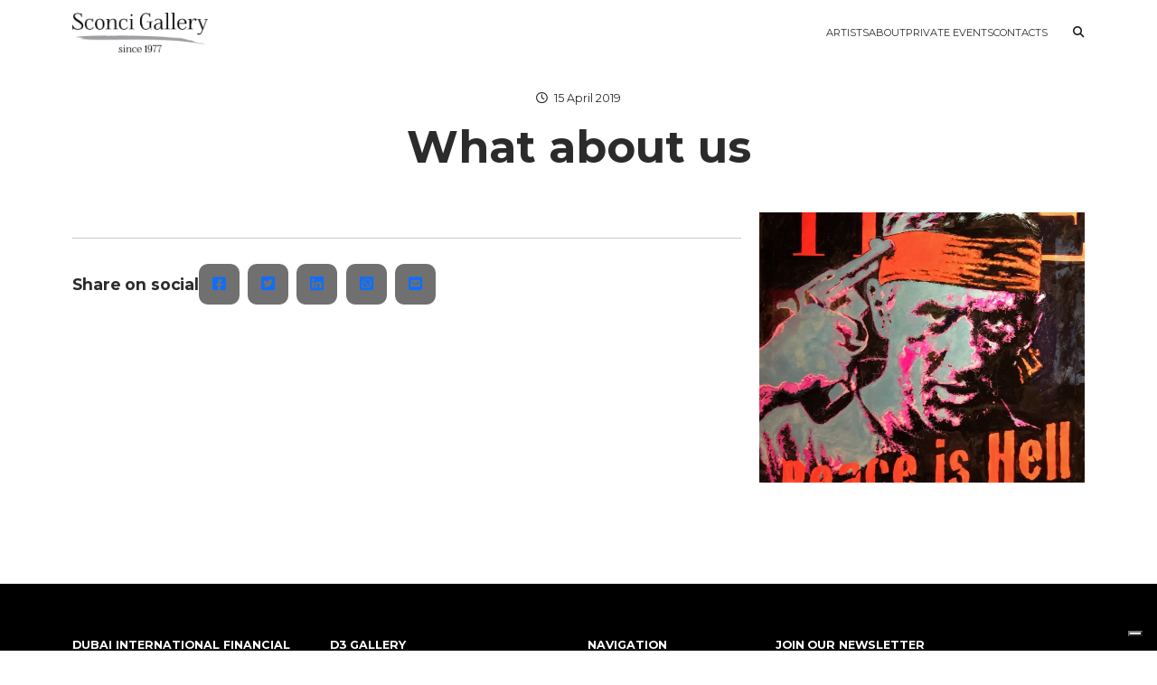

--- FILE ---
content_type: text/html; charset=UTF-8
request_url: https://www.sconcigallery.net/available_works/what-about-us/
body_size: 7309
content:
<!DOCTYPE html>
<html lang="en-US">

<head>
	                    
            <script>
                window.dataLayer = window.dataLayer || [];
                
                function gtag() {
                    dataLayer.push(arguments);
                }

                gtag("consent", "default", {
                    ad_storage: "denied",
                    ad_user_data: "denied",
                    ad_personalization: "denied",
                    analytics_storage: "denied",
                    functionality_storage: "denied",
                    personalization_storage: "denied",
                    security_storage: "denied",
                    wait_for_update: 2000
                });
                gtag("set", "url_passthrough", true);
                gtag("set", "ads_data_redaction", true);

                (function(w, d, s, l, i) {
                    w[l] = w[l] || [];
                    w[l].push({
                        'gtm.start': new Date().getTime(),
                        event: 'gtm.js'
                    });
                    var f = d.getElementsByTagName(s)[0],
                        j = d.createElement(s),
                        dl = l != 'dataLayer' ? '&l=' + l : '';
                    j.async = true;
                    j.src =
                        'https://www.googletagmanager.com/gtm.js?id=' + i + dl;
                    f.parentNode.insertBefore(j, f);
                })(window, document, 'script', 'dataLayer', 'GTM-T8KRRVB');
            </script>
            
        	
    <meta charset="UTF-8">
    <meta http-equiv="X-UA-Compatible" content="IE=edge">
    <meta name="viewport" content="width=device-width, initial-scale=1, maximum-scale=1, user-scalable=no">
    
    <link rel="apple-touch-icon" sizes="180x180" href="https://www.sconcigallery.net/wp-content/themes/sconcigallery/dist/images/favicons/apple-touch-icon.png">
    <link rel="icon" type="image/png" sizes="32x32" href="https://www.sconcigallery.net/wp-content/themes/sconcigallery/dist/images/favicons/favicon-32x32.png">
    <link rel="icon" type="image/png" sizes="16x16" href="https://www.sconcigallery.net/wp-content/themes/sconcigallery/dist/images/favicons/favicon-16x16.png">
    <link rel="manifest" href="https://www.sconcigallery.net/wp-content/themes/sconcigallery/dist/images/favicons/site.webmanifest">
    <link rel="mask-icon" href="https://www.sconcigallery.net/wp-content/themes/sconcigallery/dist/images/favicons/safari-pinned-tab.svg" color="#5bbad5">
    <link rel="shortcut icon" href="https://www.sconcigallery.net/wp-content/themes/sconcigallery/dist/images/favicons/favicon.ico">
    <meta name="msapplication-TileColor" content="#1C1C1C">
    <meta name="msapplication-config" content="https://www.sconcigallery.net/wp-content/themes/sconcigallery/dist/images/favicons/browserconfig.xml">
    <meta name="theme-color" content="#1C1C1C">
    
    <!--[if lt IE 9]>
    <script src="https://oss.maxcdn.com/html5shiv/3.7.2/html5shiv.min.js"></script>
    <script src="https://oss.maxcdn.com/respond/1.4.2/respond.min.js"></script>
    <![endif]-->
	<title>What about us &#x2d; Sconci Gallery</title>


<meta name="robots" content="max-snippet:-1,max-image-preview:large,max-video-preview:-1" />
<meta property="og:image" content="https://www.sconcigallery.net/wp-content/uploads/2019/04/What-about-us-scaled.jpg" />
<meta property="og:image:width" content="2065" />
<meta property="og:image:height" content="2560" />
<meta property="og:locale" content="en_US" />
<meta property="og:type" content="article" />
<meta property="og:title" content="What about us" />
<meta property="og:url" content="https://www.sconcigallery.net/available_works/what-about-us/" />
<meta property="og:site_name" content="Sconci Gallery" />
<meta property="og:updated_time" content="2023-05-19T09:28+00:00" />
<meta property="article:published_time" content="2019-04-15T11:24+00:00" />
<meta property="article:modified_time" content="2023-05-19T09:28+00:00" />
<meta name="twitter:card" content="summary_large_image" />
<meta name="twitter:title" content="What about us" />
<meta name="twitter:image" content="https://www.sconcigallery.net/wp-content/uploads/2019/04/What-about-us-scaled.jpg" />
<link rel="canonical" href="https://www.sconcigallery.net/available_works/what-about-us/" />


<link rel='dns-prefetch' href='//cdn.iubenda.com' />
<link rel='stylesheet' id='sbi_styles-css' href='https://www.sconcigallery.net/wp-content/plugins/instagram-feed/css/sbi-styles.min.css?ver=6.1.5' type='text/css' media='all' />
<link rel='stylesheet' id='wp-block-library-css' href='https://www.sconcigallery.net/wp-includes/css/dist/block-library/style.min.css?ver=6.2' type='text/css' media='all' /onload="this.media='all'">
<link rel='stylesheet' id='classic-theme-styles-css' href='https://www.sconcigallery.net/wp-includes/css/classic-themes.min.css?ver=6.2' type='text/css' media='all' />
<style id='global-styles-inline-css' type='text/css'>
body{--wp--preset--color--black: #000000;--wp--preset--color--cyan-bluish-gray: #abb8c3;--wp--preset--color--white: #FFFFFF;--wp--preset--color--pale-pink: #f78da7;--wp--preset--color--vivid-red: #cf2e2e;--wp--preset--color--luminous-vivid-orange: #ff6900;--wp--preset--color--luminous-vivid-amber: #fcb900;--wp--preset--color--light-green-cyan: #7bdcb5;--wp--preset--color--vivid-green-cyan: #00d084;--wp--preset--color--pale-cyan-blue: #8ed1fc;--wp--preset--color--vivid-cyan-blue: #0693e3;--wp--preset--color--vivid-purple: #9b51e0;--wp--preset--color--primary: #114A8A;--wp--preset--color--secondary: #EAF4FE;--wp--preset--color--secondary-dark: #BEDEFF;--wp--preset--color--gray-100: #F6F6F6;--wp--preset--color--gray-200: #EEEEEE;--wp--preset--color--gray-300: #DDDDDD;--wp--preset--color--gray-400: #CCCCCC;--wp--preset--color--gray-500: #999999;--wp--preset--color--gray-600: #707070;--wp--preset--color--gray-700: #505050;--wp--preset--color--gray-800: #151515;--wp--preset--color--info: #17a2b8;--wp--preset--color--success: #28a745;--wp--preset--color--warning: #ffc107;--wp--preset--color--danger: #dc3545;--wp--preset--gradient--vivid-cyan-blue-to-vivid-purple: linear-gradient(135deg,rgba(6,147,227,1) 0%,rgb(155,81,224) 100%);--wp--preset--gradient--light-green-cyan-to-vivid-green-cyan: linear-gradient(135deg,rgb(122,220,180) 0%,rgb(0,208,130) 100%);--wp--preset--gradient--luminous-vivid-amber-to-luminous-vivid-orange: linear-gradient(135deg,rgba(252,185,0,1) 0%,rgba(255,105,0,1) 100%);--wp--preset--gradient--luminous-vivid-orange-to-vivid-red: linear-gradient(135deg,rgba(255,105,0,1) 0%,rgb(207,46,46) 100%);--wp--preset--gradient--very-light-gray-to-cyan-bluish-gray: linear-gradient(135deg,rgb(238,238,238) 0%,rgb(169,184,195) 100%);--wp--preset--gradient--cool-to-warm-spectrum: linear-gradient(135deg,rgb(74,234,220) 0%,rgb(151,120,209) 20%,rgb(207,42,186) 40%,rgb(238,44,130) 60%,rgb(251,105,98) 80%,rgb(254,248,76) 100%);--wp--preset--gradient--blush-light-purple: linear-gradient(135deg,rgb(255,206,236) 0%,rgb(152,150,240) 100%);--wp--preset--gradient--blush-bordeaux: linear-gradient(135deg,rgb(254,205,165) 0%,rgb(254,45,45) 50%,rgb(107,0,62) 100%);--wp--preset--gradient--luminous-dusk: linear-gradient(135deg,rgb(255,203,112) 0%,rgb(199,81,192) 50%,rgb(65,88,208) 100%);--wp--preset--gradient--pale-ocean: linear-gradient(135deg,rgb(255,245,203) 0%,rgb(182,227,212) 50%,rgb(51,167,181) 100%);--wp--preset--gradient--electric-grass: linear-gradient(135deg,rgb(202,248,128) 0%,rgb(113,206,126) 100%);--wp--preset--gradient--midnight: linear-gradient(135deg,rgb(2,3,129) 0%,rgb(40,116,252) 100%);--wp--preset--gradient--primary-gradient: linear-gradient(135deg, rgb(17, 74, 138) 0%, rgb(43, 136, 242) 100%);--wp--preset--gradient--secondary-gradient: linear-gradient(135deg, rgb(190, 222, 255) 0%, rgb(17, 74, 138) 100%);--wp--preset--duotone--dark-grayscale: url('#wp-duotone-dark-grayscale');--wp--preset--duotone--grayscale: url('#wp-duotone-grayscale');--wp--preset--duotone--purple-yellow: url('#wp-duotone-purple-yellow');--wp--preset--duotone--blue-red: url('#wp-duotone-blue-red');--wp--preset--duotone--midnight: url('#wp-duotone-midnight');--wp--preset--duotone--magenta-yellow: url('#wp-duotone-magenta-yellow');--wp--preset--duotone--purple-green: url('#wp-duotone-purple-green');--wp--preset--duotone--blue-orange: url('#wp-duotone-blue-orange');--wp--preset--font-size--small: 12px;--wp--preset--font-size--medium: 20px;--wp--preset--font-size--large: 36px;--wp--preset--font-size--x-large: 42px;--wp--preset--font-size--normal: 16px;--wp--preset--font-size--lead: 22px;--wp--preset--font-size--display-1: 82px;--wp--preset--font-size--display-2: 64px;--wp--preset--font-size--display-3: 50px;--wp--preset--font-size--display-4: 34px;--wp--preset--spacing--20: 0.44rem;--wp--preset--spacing--30: 0.67rem;--wp--preset--spacing--40: 1rem;--wp--preset--spacing--50: 1.5rem;--wp--preset--spacing--60: 2.25rem;--wp--preset--spacing--70: 3.38rem;--wp--preset--spacing--80: 5.06rem;--wp--preset--shadow--natural: 6px 6px 9px rgba(0, 0, 0, 0.2);--wp--preset--shadow--deep: 12px 12px 50px rgba(0, 0, 0, 0.4);--wp--preset--shadow--sharp: 6px 6px 0px rgba(0, 0, 0, 0.2);--wp--preset--shadow--outlined: 6px 6px 0px -3px rgba(255, 255, 255, 1), 6px 6px rgba(0, 0, 0, 1);--wp--preset--shadow--crisp: 6px 6px 0px rgba(0, 0, 0, 1);}:where(.is-layout-flex){gap: 0.5em;}body .is-layout-flow > .alignleft{float: left;margin-inline-start: 0;margin-inline-end: 2em;}body .is-layout-flow > .alignright{float: right;margin-inline-start: 2em;margin-inline-end: 0;}body .is-layout-flow > .aligncenter{margin-left: auto !important;margin-right: auto !important;}body .is-layout-constrained > .alignleft{float: left;margin-inline-start: 0;margin-inline-end: 2em;}body .is-layout-constrained > .alignright{float: right;margin-inline-start: 2em;margin-inline-end: 0;}body .is-layout-constrained > .aligncenter{margin-left: auto !important;margin-right: auto !important;}body .is-layout-constrained > :where(:not(.alignleft):not(.alignright):not(.alignfull)){max-width: var(--wp--style--global--content-size);margin-left: auto !important;margin-right: auto !important;}body .is-layout-constrained > .alignwide{max-width: var(--wp--style--global--wide-size);}body .is-layout-flex{display: flex;}body .is-layout-flex{flex-wrap: wrap;align-items: center;}body .is-layout-flex > *{margin: 0;}:where(.wp-block-columns.is-layout-flex){gap: 2em;}.has-black-color{color: var(--wp--preset--color--black) !important;}.has-cyan-bluish-gray-color{color: var(--wp--preset--color--cyan-bluish-gray) !important;}.has-white-color{color: var(--wp--preset--color--white) !important;}.has-pale-pink-color{color: var(--wp--preset--color--pale-pink) !important;}.has-vivid-red-color{color: var(--wp--preset--color--vivid-red) !important;}.has-luminous-vivid-orange-color{color: var(--wp--preset--color--luminous-vivid-orange) !important;}.has-luminous-vivid-amber-color{color: var(--wp--preset--color--luminous-vivid-amber) !important;}.has-light-green-cyan-color{color: var(--wp--preset--color--light-green-cyan) !important;}.has-vivid-green-cyan-color{color: var(--wp--preset--color--vivid-green-cyan) !important;}.has-pale-cyan-blue-color{color: var(--wp--preset--color--pale-cyan-blue) !important;}.has-vivid-cyan-blue-color{color: var(--wp--preset--color--vivid-cyan-blue) !important;}.has-vivid-purple-color{color: var(--wp--preset--color--vivid-purple) !important;}.has-black-background-color{background-color: var(--wp--preset--color--black) !important;}.has-cyan-bluish-gray-background-color{background-color: var(--wp--preset--color--cyan-bluish-gray) !important;}.has-white-background-color{background-color: var(--wp--preset--color--white) !important;}.has-pale-pink-background-color{background-color: var(--wp--preset--color--pale-pink) !important;}.has-vivid-red-background-color{background-color: var(--wp--preset--color--vivid-red) !important;}.has-luminous-vivid-orange-background-color{background-color: var(--wp--preset--color--luminous-vivid-orange) !important;}.has-luminous-vivid-amber-background-color{background-color: var(--wp--preset--color--luminous-vivid-amber) !important;}.has-light-green-cyan-background-color{background-color: var(--wp--preset--color--light-green-cyan) !important;}.has-vivid-green-cyan-background-color{background-color: var(--wp--preset--color--vivid-green-cyan) !important;}.has-pale-cyan-blue-background-color{background-color: var(--wp--preset--color--pale-cyan-blue) !important;}.has-vivid-cyan-blue-background-color{background-color: var(--wp--preset--color--vivid-cyan-blue) !important;}.has-vivid-purple-background-color{background-color: var(--wp--preset--color--vivid-purple) !important;}.has-black-border-color{border-color: var(--wp--preset--color--black) !important;}.has-cyan-bluish-gray-border-color{border-color: var(--wp--preset--color--cyan-bluish-gray) !important;}.has-white-border-color{border-color: var(--wp--preset--color--white) !important;}.has-pale-pink-border-color{border-color: var(--wp--preset--color--pale-pink) !important;}.has-vivid-red-border-color{border-color: var(--wp--preset--color--vivid-red) !important;}.has-luminous-vivid-orange-border-color{border-color: var(--wp--preset--color--luminous-vivid-orange) !important;}.has-luminous-vivid-amber-border-color{border-color: var(--wp--preset--color--luminous-vivid-amber) !important;}.has-light-green-cyan-border-color{border-color: var(--wp--preset--color--light-green-cyan) !important;}.has-vivid-green-cyan-border-color{border-color: var(--wp--preset--color--vivid-green-cyan) !important;}.has-pale-cyan-blue-border-color{border-color: var(--wp--preset--color--pale-cyan-blue) !important;}.has-vivid-cyan-blue-border-color{border-color: var(--wp--preset--color--vivid-cyan-blue) !important;}.has-vivid-purple-border-color{border-color: var(--wp--preset--color--vivid-purple) !important;}.has-vivid-cyan-blue-to-vivid-purple-gradient-background{background: var(--wp--preset--gradient--vivid-cyan-blue-to-vivid-purple) !important;}.has-light-green-cyan-to-vivid-green-cyan-gradient-background{background: var(--wp--preset--gradient--light-green-cyan-to-vivid-green-cyan) !important;}.has-luminous-vivid-amber-to-luminous-vivid-orange-gradient-background{background: var(--wp--preset--gradient--luminous-vivid-amber-to-luminous-vivid-orange) !important;}.has-luminous-vivid-orange-to-vivid-red-gradient-background{background: var(--wp--preset--gradient--luminous-vivid-orange-to-vivid-red) !important;}.has-very-light-gray-to-cyan-bluish-gray-gradient-background{background: var(--wp--preset--gradient--very-light-gray-to-cyan-bluish-gray) !important;}.has-cool-to-warm-spectrum-gradient-background{background: var(--wp--preset--gradient--cool-to-warm-spectrum) !important;}.has-blush-light-purple-gradient-background{background: var(--wp--preset--gradient--blush-light-purple) !important;}.has-blush-bordeaux-gradient-background{background: var(--wp--preset--gradient--blush-bordeaux) !important;}.has-luminous-dusk-gradient-background{background: var(--wp--preset--gradient--luminous-dusk) !important;}.has-pale-ocean-gradient-background{background: var(--wp--preset--gradient--pale-ocean) !important;}.has-electric-grass-gradient-background{background: var(--wp--preset--gradient--electric-grass) !important;}.has-midnight-gradient-background{background: var(--wp--preset--gradient--midnight) !important;}.has-small-font-size{font-size: var(--wp--preset--font-size--small) !important;}.has-medium-font-size{font-size: var(--wp--preset--font-size--medium) !important;}.has-large-font-size{font-size: var(--wp--preset--font-size--large) !important;}.has-x-large-font-size{font-size: var(--wp--preset--font-size--x-large) !important;}
.wp-block-navigation a:where(:not(.wp-element-button)){color: inherit;}
:where(.wp-block-columns.is-layout-flex){gap: 2em;}
.wp-block-pullquote{font-size: 1.5em;line-height: 1.6;}
</style>
<link rel='stylesheet' id='theme-styles-css' href='https://www.sconcigallery.net/wp-content/themes/sconcigallery/dist/css/theme-styles.css?ver=1.0.7' type='text/css' media='all' />
<link rel='stylesheet' id='theme-print-styles-css' href='https://www.sconcigallery.net/wp-content/themes/sconcigallery/dist/css/theme-print-styles.css?ver=1.0.7' type='text/css' media='print' />

<script  type="text/javascript" class=" _iub_cs_skip" type='text/javascript' id='iubenda-head-inline-scripts-0'>

    var _iub = _iub || [];
    _iub.csConfiguration = {
        "whitelabel":true,
        "lang":"en",
        "siteId":"3221349",
        "cookiePolicyId":"90278721",
        "googleConsentMode":"template",
        "emitGtmEvents":true,
        "consentOnContinuedBrowsing":false,
        "askConsentAtCookiePolicyUpdate":true,
        "perPurposeConsent":true,
        "reloadOnConsent":false,
        "countryDetection":true,
        "enableFadp":true,
        "enableLgpd":true,
        "enableUspr":true,
        "lgpdAppliesGlobally":false,
        "banner":{
            "position":"bottom",
            "textColor":"#FFFFFF",
            "backgroundColor":"#000000",
            "explicitWithdrawal":true,
            "acceptButtonDisplay":true,
            "acceptButtonColor":"#FFFFFF",
            "acceptButtonCaptionColor":"#000000",
            "acceptButtonCaption":"I agree",
            "customizeButtonDisplay":true,
            "customizeButtonColor":"#505050",
            "customizeButtonCaptionColor":"#FFFFFF",
            "customizeButtonCaption": "Preferences",
            "rejectButtonDisplay":true,
            "rejectButtonColor":"#000000",
            "rejectButtonCaptionColor":"#FFFFFF",
            "rejectButtonCaption":"Continue without accepting",
            "closeButtonDisplay":false,
            "listPurposes":true,
            "showPurposesToggles":true
        }
    };
</script>
<script  type="text/javascript" class=" _iub_cs_skip" type='text/javascript' src='//cdn.iubenda.com/cs/gpp/stub.js?ver=3.7.2' id='iubenda-head-scripts-0-js'></script>
<script  type="text/javascript" charset="UTF-8" async="" class=" _iub_cs_skip" type='text/javascript' src='//cdn.iubenda.com/cs/iubenda_cs.js?ver=3.7.2' id='iubenda-head-scripts-1-js'></script>
<script type='text/javascript' src='https://www.sconcigallery.net/wp-includes/js/jquery/jquery.min.js?ver=3.6.3' id='jquery-core-js'></script>
<link rel="https://api.w.org/" href="https://www.sconcigallery.net/wp-json/" /><link rel="alternate" type="application/json" href="https://www.sconcigallery.net/wp-json/wp/v2/available_works/1007" /><link rel="wlwmanifest" type="application/wlwmanifest+xml" href="https://www.sconcigallery.net/wp-includes/wlwmanifest.xml" />
<link rel="alternate" type="application/json+oembed" href="https://www.sconcigallery.net/wp-json/oembed/1.0/embed?url=https%3A%2F%2Fwww.sconcigallery.net%2Favailable_works%2Fwhat-about-us%2F" />
<link rel="alternate" type="text/xml+oembed" href="https://www.sconcigallery.net/wp-json/oembed/1.0/embed?url=https%3A%2F%2Fwww.sconcigallery.net%2Favailable_works%2Fwhat-about-us%2F&#038;format=xml" />
<script type="text/javascript">
            var ajax_url = "https://www.sconcigallery.net/wp-admin/admin-ajax.php";
            var is_rtl = false;
        </script></head>
<body class="available_works-template-default single single-available_works postid-1007">
	        
        <noscript><iframe src="https://www.googletagmanager.com/ns.html?id=GTM-T8KRRVB" height="0" width="0" style="display:none;visibility:hidden"></iframe></noscript>
        
	
<header class="header container" id="header">
    <nav class="navbar">
        <div class="container">
            <a href="https://www.sconcigallery.net" class="logo">
                <img src="https://www.sconcigallery.net/wp-content/themes/sconcigallery/dist/images/logo.png" alt="Sconci Gallery"/>
            </a>
            <div class="burger" id="burger">
                <span class="label">menu</span>
                <span class="label close">close</span>
            </div>
            <div class="menu d-lg-flex align-items-center" id="menu">
                <ul id="menu-main-nav" class="menu-container"><li id="menu-item-2748" class="menu-item menu-item-type-post_type menu-item-object-page menu-item-2748"><a href="https://www.sconcigallery.net/artists/">Artists</a></li>
<li id="menu-item-2934" class="menu-item menu-item-type-post_type menu-item-object-page menu-item-2934"><a href="https://www.sconcigallery.net/about/">About</a></li>
<li id="menu-item-2971" class="menu-item menu-item-type-post_type menu-item-object-page menu-item-2971"><a href="https://www.sconcigallery.net/private-events/">Private Events</a></li>
<li id="menu-item-2950" class="menu-item menu-item-type-post_type menu-item-object-page menu-item-2950"><a href="https://www.sconcigallery.net/contacts/">Contacts</a></li>
</ul>                <div class="search-icon ms-3">
                    <a class="bnt text-gray-900" href="" data-bs-toggle="modal" data-bs-target="#searchModal">
                        <i class="fa-solid fa-magnifying-glass"></i>
                    </a>
                </div>
            </div>
        </div>
    </nav>
</header>

<div class="modal fade" id="searchModal" tabindex="-1" aria-labelledby="searchModalLabel" aria-hidden="true">
    <div class="modal-dialog modal-fullscreen">
        <div class="modal-content p-2 p-lg-4">
            <div class="d-flex justify-content-end w-100">
                <button type="button" class="d-none d-lg-block btn-close" data-bs-dismiss="modal" aria-label="Close"></button>
            </div>
            <div class="modal-body">
                <div class="widget widget_block widget_search">
    <form role="search" method="get" action="https://www.sconcigallery.net" class="wp-block-search__button-outside wp-block-search__text-button wp-block-search">
        <label for="wp-block-search__input-2" class="wp-block-search__label screen-reader-text">Search</label>
        <div class="wp-block-search__inside-wrapper ">
            <label for="search"></label>
            <input type="search" id="search" class="wp-block-search__input " name="s" value="" placeholder="Search Artists...">
            <button type="submit" class="btn btn-primary wp-block-search__button  "><i class="me-2 fa-solid fa-magnifying-glass"></i>Search</button>
        </div>
    </form>
</div>            </div>
            <div class="modal-footer">
                <button type="button" class="btn btn-outline-primary" data-bs-dismiss="modal">Close</button>
            </div>
        </div>
    </div>
</div>
<div class="main-content mb-5 head-spacer">
        
    <div class="container mt-5 mt-lg-3 pt-4 pt-lg-0">
        <div class="text-center mb-4">
            <div class="entry-date"><p><i class="far fa-clock me-1"></i>15 April 2019</p></div>
            <h1 class="post-title">What about us</h1>
            <div class="d-block d-lg-none my-3 post-cover">
                <img class="img-fluid" src="https://www.sconcigallery.net/wp-content/uploads/2019/04/What-about-us-600x500.jpg" alt="What about us">
            </div>
        </div>
        <div class="row">
            <div class="col-lg-8">
                <article class="post-content pe-lg-4">
                                    </article>
                <hr class="article-divider">
                <div class="post-sharing d-flex align-items-center flex-column flex-md-row">
                    <div><h5 class="mb-2 mb-md-0">Share on social</h5></div>
                    <div class="social-buttons d-flex align-items-center">
                                                <a class="social-icon facebook" data-toggle="tooltip" data-placement="top" title="Facebook" target="_blank" rel="noreferrer" href="https://www.facebook.com/sharer.php?m2w&s=100&p[url]=https%3A%2F%2Fwww.sconcigallery.net%2Favailable_works%2Fwhat-about-us%2F&p[images][0]=https%3A%2F%2Fwww.sconcigallery.net%2Fwp-content%2Fuploads%2F2019%2F04%2FWhat-about-us-scaled.jpg&p[title]=What%20about%20us"><i class="fab fa-facebook-square"></i></a>
                        <a class="social-icon twitter" data-toggle="tooltip" data-placement="top" title="Twitter" target="_blank" rel="noreferrer" href="https://twitter.com/share?text=What%20about%20us&url=https%3A%2F%2Fwww.sconcigallery.net%2Favailable_works%2Fwhat-about-us%2F"><i class="fab fa-twitter-square"></i></a>
                        <a class="social-icon linkedin" data-toggle="tooltip" data-placement="top" title="Linkedin" target="_blank" rel="noreferrer" href="https://www.linkedin.com/shareArticle?mini=true&url=https%3A%2F%2Fwww.sconcigallery.net%2Favailable_works%2Fwhat-about-us%2F&title=What%20about%20us"><i class="fab fa-linkedin"></i></a>
                        <a class="social-icon whatsapp" data-toggle="tooltip" data-placement="top" title="WhatsApp" target="_blank" rel="noreferrer" href="whatsapp://send?text=What%20about%20us" data-action="share/whatsapp/share"><i class="fab fa-whatsapp-square"></i></a>
                        <a class="social-icon email" data-toggle="tooltip" data-placement="top" title="Email" target="_blank" rel="noreferrer" href="mailto:?&subject=What%20about%20us&body=https%3A%2F%2Fwww.sconcigallery.net%2Favailable_works%2Fwhat-about-us%2F"><i class="fas fa-envelope-square"></i></a>
                    </div>
                </div>
            </div>
            <div class="col-lg-4">
                <div class="d-none d-lg-block post-cover">
                    <img class="img-fluid mb-3" src="https://www.sconcigallery.net/wp-content/uploads/2019/04/What-about-us-600x500.jpg" alt="What about us">
                </div>
                <div class="my-4 my-lg-0">
                                    </div>
            </div>
        </div>
    </div>
</div>


                
        <footer class="site-footer">

            <div class="site-footer-widgets">
                <div class="container">
                    <div class="row">
                        <div class="footer-column col-12 col-sm-6 col-lg-3 pe-lg-3"><div id="text-2" class="widget widget_text"><span class="widget-title">Dubai International Financial Center</span>			<div class="textwidget"><p>Gate Village 03, Podium Level<br />
Dubai, United Arab Emirates<br />
Landline: +971 4 589 6513<br />
Mobile: +971 55 7527504<br />
Email: info@sconcigallery.net</p>
</div>
		</div><div id="text-4" class="widget widget_text"><span class="widget-title">DIFC Working time</span>			<div class="textwidget"><p>Monday – Friday<br />
10 AM to 12 AM</p>
<p>Saturday – Sunday<br />
11 AM to 12 AM</p>
</div>
		</div></div>
                        <div class="footer-column col-12 col-sm-6 col-lg-3 pe-lg-3"><div id="text-3" class="widget widget_text"><span class="widget-title">D3 GALLERY</span>			<div class="textwidget"><p>Dubai Design District<br />
Bldg 8 – 1st Floor, 107 – 108<br />
P.O. BOX 333232,<br />
Dubai – United Arab Emirates<br />
Mobile: +971 55 7527504</p>
</div>
		</div><div id="text-5" class="widget widget_text"><span class="widget-title">D3 Working time</span>			<div class="textwidget"><p>Available by appointment only</p>
</div>
		</div></div>
                        <div class="footer-column col-12 col-sm-6 col-lg-2"><div id="nav_menu-2" class="widget widget_nav_menu"><span class="widget-title">Navigation</span><div class="menu-menu-main-container"><ul id="menu-menu-main" class="menu"><li class="menu-item menu-item-type-post_type menu-item-object-page menu-item-2748"><a href="https://www.sconcigallery.net/artists/">Artists</a></li>
<li class="menu-item menu-item-type-post_type menu-item-object-page menu-item-2934"><a href="https://www.sconcigallery.net/about/">About</a></li>
<li class="menu-item menu-item-type-post_type menu-item-object-page menu-item-2971"><a href="https://www.sconcigallery.net/private-events/">Private Events</a></li>
<li class="menu-item menu-item-type-post_type menu-item-object-page menu-item-2950"><a href="https://www.sconcigallery.net/contacts/">Contacts</a></li>
</ul></div></div><div id="nav_menu-3" class="widget widget_nav_menu"><span class="widget-title">Policies</span><div class="menu-menu-policies-container"><ul id="menu-menu-policies" class="menu"><li id="menu-item-3255" class="menu-item menu-item-type-post_type menu-item-object-page menu-item-3255"><a href="https://www.sconcigallery.net/privacy-policy/">Privacy Policy</a></li>
<li id="menu-item-3254" class="menu-item menu-item-type-post_type menu-item-object-page menu-item-3254"><a href="https://www.sconcigallery.net/cookie-policy/">Cookie Policy</a></li>
<li id="menu-item-19" class="iubenda-cs-preferences-link menu-item menu-item-type-custom menu-item-object-custom menu-item-19"><a href="#">Cookie Preferences</a></li>
</ul></div></div></div>
                        <div class="footer-column col-12 col-sm-6 col-lg-4 ps-lg-3"><div id="wide_mailchimp_newsletter-2" class="widget widget_wide_mailchimp_newsletter"><span class="widget-title">Join our newsletter</span><p class="subtitle">Keep up to date with our exhibitions and news</p>            
            <form method="post" id="newsletter_form_wide_mailchimp_newsletter-2">            
                <div class="form-group field-wrapper">
                    <input type="email" class="form-control" id="newsletter_email_wide_mailchimp_newsletter-2" name="newsletter_email" placeholder="Your email address...">
                    <button type="submit" class="btn-submit" id="newsletter_submit_wide_mailchimp_newsletter-2"><span class="fa-solid fa-arrow-right"></span></button>
                </div>
                <div class="response-wrapper"></div>
                <div class="form-group privacy-acceptance">
                    <div class="form-check text-start">
                        <input class="form-check-input" type="checkbox" name="newsletter_acceptance" id="newsletter_acceptance_wide_mailchimp_newsletter-2">
                        <label class="form-check-label" for="newsletter_acceptance"><small class="d-inline-block fs-xs">I have read and accept the terms of registration in the <a href="https://www.sconcigallery.net/privacy-policy/" target="_blank" title="Read full disclaimer">information on processing personal data</a> for the processing of personal data</small></label>
                                            </div>
                </div>
                <input type="hidden" name="newsletter_audience_id" id="newsletter_audience_id_wide_mailchimp_newsletter-2" value="e0a06ee4a1">
            </form>

            </div><div id="text-6" class="widget widget_text"><span class="widget-title">Social Links</span>			<div class="textwidget"></div>
		</div><div id="wide_social_icons-2" class="widget widget_wide_social_icons"><a class="social-icon facebook" href="https://www.facebook.com/sconciartgallery" target="_blank" rel="noreferrer" title="Follow us on Facebook"><span class="icon fab fa-facebook-f"></span> <span class="name sr-only">Facebook</span></a><a class="social-icon instagram" href="https://www.instagram.com/sconcigallery/" target="_blank" rel="noreferrer" title="Follow us on Instagram"><span class="icon fab fa-instagram"></span> <span class="name sr-only">Instagram</span></a></div></div>
                    </div>
                </div>
            </div>


            <button id="back-to-top" title="Back to top"><span>back to top</span></button>

            <span id="breakpoint-xs" class="breakpoint"></span>
            <span id="breakpoint-sm" class="breakpoint"></span>
            <span id="breakpoint-md" class="breakpoint"></span>
            <span id="breakpoint-lg" class="breakpoint"></span>
            <span id="breakpoint-xl" class="breakpoint"></span>
            <span id="breakpoint-xxl" class="breakpoint"></span>
        </footer>

        <div class="site-footer-bottom">
            <div class="container py-1 text-center d-flex align-items-center justify-content-between">
                <small>© 2026 Sconci Art Gallery LTD. All rights are reserved. VAT 100450360100003</small>    
                <small class="company mb-0">Website developed by <a href="https://www.widesrl.com" target="_blank" title="Visit www.widesrl.com" rel="noopener"><strong>Wide S.r.l.</strong></a></small>
            </div>
        </div>

        
<script type="text/javascript">
var sbiajaxurl = "https://www.sconcigallery.net/wp-admin/admin-ajax.php";
</script>
<script type='text/javascript' src='https://www.sconcigallery.net/wp-content/plugins/contact-form-7/includes/swv/js/index.js?ver=5.7.7' id='swv-js'></script>
<script type='text/javascript' id='contact-form-7-js-extra'>
/* <![CDATA[ */
var wpcf7 = {"api":{"root":"https:\/\/www.sconcigallery.net\/wp-json\/","namespace":"contact-form-7\/v1"}};
/* ]]> */
</script>
<script type='text/javascript' src='https://www.sconcigallery.net/wp-content/plugins/contact-form-7/includes/js/index.js?ver=5.7.7' id='contact-form-7-js'></script>
<script type='text/javascript' id='iubenda-forms-js-extra'>
/* <![CDATA[ */
var iubForms = {"wpcf7":{"2942":{"form":{"map":{"subject":{"email":"data-email","full_name":"data-fullname"},"preferences":{"privacy_policy":"privacy-policy"},"exclude":["data-phone","data-message"]}},"consent":{"legal_notices":[{"identifier":"privacy_policy"}]}},"5":{"form":{"map":{"subject":{"email":"data-email","full_name":"data-fullname"},"preferences":{"privacy_policy":"privacy-policy"},"exclude":["data-phone","data-subject","data-message"]}},"consent":{"legal_notices":[{"identifier":"privacy_policy"}]}}}};
/* ]]> */
</script>
<script type='text/javascript' src='https://www.sconcigallery.net/wp-content/plugins/iubenda-cookie-law-solution/assets/js/frontend.js?ver=3.7.2' id='iubenda-forms-js'></script>
<script type='text/javascript' src='https://www.sconcigallery.net/wp-content/themes/sconcigallery/dist/js/theme-scripts.js?ver=1.0.7' id='theme-scripts-js'></script>
<script type='text/javascript' src='https://www.google.com/recaptcha/api.js?render=6LeBXQInAAAAAJRQur3Wp5fBCyC_5gf_ax4KO9he&#038;ver=3.0' id='google-recaptcha-js'></script>
<script type='text/javascript' src='https://www.sconcigallery.net/wp-includes/js/dist/vendor/wp-polyfill-inert.min.js?ver=3.1.2' id='wp-polyfill-inert-js'></script>
<script type='text/javascript' src='https://www.sconcigallery.net/wp-includes/js/dist/vendor/regenerator-runtime.min.js?ver=0.13.11' id='regenerator-runtime-js'></script>
<script type='text/javascript' src='https://www.sconcigallery.net/wp-includes/js/dist/vendor/wp-polyfill.min.js?ver=3.15.0' id='wp-polyfill-js'></script>
<script type='text/javascript' id='wpcf7-recaptcha-js-extra'>
/* <![CDATA[ */
var wpcf7_recaptcha = {"sitekey":"6LeBXQInAAAAAJRQur3Wp5fBCyC_5gf_ax4KO9he","actions":{"homepage":"homepage","contactform":"contactform"}};
/* ]]> */
</script>
<script type='text/javascript' src='https://www.sconcigallery.net/wp-content/plugins/contact-form-7/modules/recaptcha/index.js?ver=5.7.7' id='wpcf7-recaptcha-js'></script>
<script type='text/javascript' src='//cdn.iubenda.com/cons/iubenda_cons.js?ver=3.7.2' id='iubenda-cons-cdn-js'></script>
<script type='text/javascript' id='iubenda-cons-js-extra'>
/* <![CDATA[ */
var data = {"api_key":"ZU75fFdIIZMVzJULUeFSzDUwifZOiSyR","log_level":"error","logger":"console","send_from_local_storage_at_load":"true"};
/* ]]> */
</script>
<script type='text/javascript' src='https://www.sconcigallery.net/wp-content/plugins/iubenda-cookie-law-solution/assets/js/cons.js?ver=3.7.2' id='iubenda-cons-js'></script>

    </body>
</html>


--- FILE ---
content_type: text/html; charset=utf-8
request_url: https://www.google.com/recaptcha/api2/anchor?ar=1&k=6LeBXQInAAAAAJRQur3Wp5fBCyC_5gf_ax4KO9he&co=aHR0cHM6Ly93d3cuc2NvbmNpZ2FsbGVyeS5uZXQ6NDQz&hl=en&v=N67nZn4AqZkNcbeMu4prBgzg&size=invisible&anchor-ms=20000&execute-ms=30000&cb=mmnpdkbsm6c4
body_size: 48767
content:
<!DOCTYPE HTML><html dir="ltr" lang="en"><head><meta http-equiv="Content-Type" content="text/html; charset=UTF-8">
<meta http-equiv="X-UA-Compatible" content="IE=edge">
<title>reCAPTCHA</title>
<style type="text/css">
/* cyrillic-ext */
@font-face {
  font-family: 'Roboto';
  font-style: normal;
  font-weight: 400;
  font-stretch: 100%;
  src: url(//fonts.gstatic.com/s/roboto/v48/KFO7CnqEu92Fr1ME7kSn66aGLdTylUAMa3GUBHMdazTgWw.woff2) format('woff2');
  unicode-range: U+0460-052F, U+1C80-1C8A, U+20B4, U+2DE0-2DFF, U+A640-A69F, U+FE2E-FE2F;
}
/* cyrillic */
@font-face {
  font-family: 'Roboto';
  font-style: normal;
  font-weight: 400;
  font-stretch: 100%;
  src: url(//fonts.gstatic.com/s/roboto/v48/KFO7CnqEu92Fr1ME7kSn66aGLdTylUAMa3iUBHMdazTgWw.woff2) format('woff2');
  unicode-range: U+0301, U+0400-045F, U+0490-0491, U+04B0-04B1, U+2116;
}
/* greek-ext */
@font-face {
  font-family: 'Roboto';
  font-style: normal;
  font-weight: 400;
  font-stretch: 100%;
  src: url(//fonts.gstatic.com/s/roboto/v48/KFO7CnqEu92Fr1ME7kSn66aGLdTylUAMa3CUBHMdazTgWw.woff2) format('woff2');
  unicode-range: U+1F00-1FFF;
}
/* greek */
@font-face {
  font-family: 'Roboto';
  font-style: normal;
  font-weight: 400;
  font-stretch: 100%;
  src: url(//fonts.gstatic.com/s/roboto/v48/KFO7CnqEu92Fr1ME7kSn66aGLdTylUAMa3-UBHMdazTgWw.woff2) format('woff2');
  unicode-range: U+0370-0377, U+037A-037F, U+0384-038A, U+038C, U+038E-03A1, U+03A3-03FF;
}
/* math */
@font-face {
  font-family: 'Roboto';
  font-style: normal;
  font-weight: 400;
  font-stretch: 100%;
  src: url(//fonts.gstatic.com/s/roboto/v48/KFO7CnqEu92Fr1ME7kSn66aGLdTylUAMawCUBHMdazTgWw.woff2) format('woff2');
  unicode-range: U+0302-0303, U+0305, U+0307-0308, U+0310, U+0312, U+0315, U+031A, U+0326-0327, U+032C, U+032F-0330, U+0332-0333, U+0338, U+033A, U+0346, U+034D, U+0391-03A1, U+03A3-03A9, U+03B1-03C9, U+03D1, U+03D5-03D6, U+03F0-03F1, U+03F4-03F5, U+2016-2017, U+2034-2038, U+203C, U+2040, U+2043, U+2047, U+2050, U+2057, U+205F, U+2070-2071, U+2074-208E, U+2090-209C, U+20D0-20DC, U+20E1, U+20E5-20EF, U+2100-2112, U+2114-2115, U+2117-2121, U+2123-214F, U+2190, U+2192, U+2194-21AE, U+21B0-21E5, U+21F1-21F2, U+21F4-2211, U+2213-2214, U+2216-22FF, U+2308-230B, U+2310, U+2319, U+231C-2321, U+2336-237A, U+237C, U+2395, U+239B-23B7, U+23D0, U+23DC-23E1, U+2474-2475, U+25AF, U+25B3, U+25B7, U+25BD, U+25C1, U+25CA, U+25CC, U+25FB, U+266D-266F, U+27C0-27FF, U+2900-2AFF, U+2B0E-2B11, U+2B30-2B4C, U+2BFE, U+3030, U+FF5B, U+FF5D, U+1D400-1D7FF, U+1EE00-1EEFF;
}
/* symbols */
@font-face {
  font-family: 'Roboto';
  font-style: normal;
  font-weight: 400;
  font-stretch: 100%;
  src: url(//fonts.gstatic.com/s/roboto/v48/KFO7CnqEu92Fr1ME7kSn66aGLdTylUAMaxKUBHMdazTgWw.woff2) format('woff2');
  unicode-range: U+0001-000C, U+000E-001F, U+007F-009F, U+20DD-20E0, U+20E2-20E4, U+2150-218F, U+2190, U+2192, U+2194-2199, U+21AF, U+21E6-21F0, U+21F3, U+2218-2219, U+2299, U+22C4-22C6, U+2300-243F, U+2440-244A, U+2460-24FF, U+25A0-27BF, U+2800-28FF, U+2921-2922, U+2981, U+29BF, U+29EB, U+2B00-2BFF, U+4DC0-4DFF, U+FFF9-FFFB, U+10140-1018E, U+10190-1019C, U+101A0, U+101D0-101FD, U+102E0-102FB, U+10E60-10E7E, U+1D2C0-1D2D3, U+1D2E0-1D37F, U+1F000-1F0FF, U+1F100-1F1AD, U+1F1E6-1F1FF, U+1F30D-1F30F, U+1F315, U+1F31C, U+1F31E, U+1F320-1F32C, U+1F336, U+1F378, U+1F37D, U+1F382, U+1F393-1F39F, U+1F3A7-1F3A8, U+1F3AC-1F3AF, U+1F3C2, U+1F3C4-1F3C6, U+1F3CA-1F3CE, U+1F3D4-1F3E0, U+1F3ED, U+1F3F1-1F3F3, U+1F3F5-1F3F7, U+1F408, U+1F415, U+1F41F, U+1F426, U+1F43F, U+1F441-1F442, U+1F444, U+1F446-1F449, U+1F44C-1F44E, U+1F453, U+1F46A, U+1F47D, U+1F4A3, U+1F4B0, U+1F4B3, U+1F4B9, U+1F4BB, U+1F4BF, U+1F4C8-1F4CB, U+1F4D6, U+1F4DA, U+1F4DF, U+1F4E3-1F4E6, U+1F4EA-1F4ED, U+1F4F7, U+1F4F9-1F4FB, U+1F4FD-1F4FE, U+1F503, U+1F507-1F50B, U+1F50D, U+1F512-1F513, U+1F53E-1F54A, U+1F54F-1F5FA, U+1F610, U+1F650-1F67F, U+1F687, U+1F68D, U+1F691, U+1F694, U+1F698, U+1F6AD, U+1F6B2, U+1F6B9-1F6BA, U+1F6BC, U+1F6C6-1F6CF, U+1F6D3-1F6D7, U+1F6E0-1F6EA, U+1F6F0-1F6F3, U+1F6F7-1F6FC, U+1F700-1F7FF, U+1F800-1F80B, U+1F810-1F847, U+1F850-1F859, U+1F860-1F887, U+1F890-1F8AD, U+1F8B0-1F8BB, U+1F8C0-1F8C1, U+1F900-1F90B, U+1F93B, U+1F946, U+1F984, U+1F996, U+1F9E9, U+1FA00-1FA6F, U+1FA70-1FA7C, U+1FA80-1FA89, U+1FA8F-1FAC6, U+1FACE-1FADC, U+1FADF-1FAE9, U+1FAF0-1FAF8, U+1FB00-1FBFF;
}
/* vietnamese */
@font-face {
  font-family: 'Roboto';
  font-style: normal;
  font-weight: 400;
  font-stretch: 100%;
  src: url(//fonts.gstatic.com/s/roboto/v48/KFO7CnqEu92Fr1ME7kSn66aGLdTylUAMa3OUBHMdazTgWw.woff2) format('woff2');
  unicode-range: U+0102-0103, U+0110-0111, U+0128-0129, U+0168-0169, U+01A0-01A1, U+01AF-01B0, U+0300-0301, U+0303-0304, U+0308-0309, U+0323, U+0329, U+1EA0-1EF9, U+20AB;
}
/* latin-ext */
@font-face {
  font-family: 'Roboto';
  font-style: normal;
  font-weight: 400;
  font-stretch: 100%;
  src: url(//fonts.gstatic.com/s/roboto/v48/KFO7CnqEu92Fr1ME7kSn66aGLdTylUAMa3KUBHMdazTgWw.woff2) format('woff2');
  unicode-range: U+0100-02BA, U+02BD-02C5, U+02C7-02CC, U+02CE-02D7, U+02DD-02FF, U+0304, U+0308, U+0329, U+1D00-1DBF, U+1E00-1E9F, U+1EF2-1EFF, U+2020, U+20A0-20AB, U+20AD-20C0, U+2113, U+2C60-2C7F, U+A720-A7FF;
}
/* latin */
@font-face {
  font-family: 'Roboto';
  font-style: normal;
  font-weight: 400;
  font-stretch: 100%;
  src: url(//fonts.gstatic.com/s/roboto/v48/KFO7CnqEu92Fr1ME7kSn66aGLdTylUAMa3yUBHMdazQ.woff2) format('woff2');
  unicode-range: U+0000-00FF, U+0131, U+0152-0153, U+02BB-02BC, U+02C6, U+02DA, U+02DC, U+0304, U+0308, U+0329, U+2000-206F, U+20AC, U+2122, U+2191, U+2193, U+2212, U+2215, U+FEFF, U+FFFD;
}
/* cyrillic-ext */
@font-face {
  font-family: 'Roboto';
  font-style: normal;
  font-weight: 500;
  font-stretch: 100%;
  src: url(//fonts.gstatic.com/s/roboto/v48/KFO7CnqEu92Fr1ME7kSn66aGLdTylUAMa3GUBHMdazTgWw.woff2) format('woff2');
  unicode-range: U+0460-052F, U+1C80-1C8A, U+20B4, U+2DE0-2DFF, U+A640-A69F, U+FE2E-FE2F;
}
/* cyrillic */
@font-face {
  font-family: 'Roboto';
  font-style: normal;
  font-weight: 500;
  font-stretch: 100%;
  src: url(//fonts.gstatic.com/s/roboto/v48/KFO7CnqEu92Fr1ME7kSn66aGLdTylUAMa3iUBHMdazTgWw.woff2) format('woff2');
  unicode-range: U+0301, U+0400-045F, U+0490-0491, U+04B0-04B1, U+2116;
}
/* greek-ext */
@font-face {
  font-family: 'Roboto';
  font-style: normal;
  font-weight: 500;
  font-stretch: 100%;
  src: url(//fonts.gstatic.com/s/roboto/v48/KFO7CnqEu92Fr1ME7kSn66aGLdTylUAMa3CUBHMdazTgWw.woff2) format('woff2');
  unicode-range: U+1F00-1FFF;
}
/* greek */
@font-face {
  font-family: 'Roboto';
  font-style: normal;
  font-weight: 500;
  font-stretch: 100%;
  src: url(//fonts.gstatic.com/s/roboto/v48/KFO7CnqEu92Fr1ME7kSn66aGLdTylUAMa3-UBHMdazTgWw.woff2) format('woff2');
  unicode-range: U+0370-0377, U+037A-037F, U+0384-038A, U+038C, U+038E-03A1, U+03A3-03FF;
}
/* math */
@font-face {
  font-family: 'Roboto';
  font-style: normal;
  font-weight: 500;
  font-stretch: 100%;
  src: url(//fonts.gstatic.com/s/roboto/v48/KFO7CnqEu92Fr1ME7kSn66aGLdTylUAMawCUBHMdazTgWw.woff2) format('woff2');
  unicode-range: U+0302-0303, U+0305, U+0307-0308, U+0310, U+0312, U+0315, U+031A, U+0326-0327, U+032C, U+032F-0330, U+0332-0333, U+0338, U+033A, U+0346, U+034D, U+0391-03A1, U+03A3-03A9, U+03B1-03C9, U+03D1, U+03D5-03D6, U+03F0-03F1, U+03F4-03F5, U+2016-2017, U+2034-2038, U+203C, U+2040, U+2043, U+2047, U+2050, U+2057, U+205F, U+2070-2071, U+2074-208E, U+2090-209C, U+20D0-20DC, U+20E1, U+20E5-20EF, U+2100-2112, U+2114-2115, U+2117-2121, U+2123-214F, U+2190, U+2192, U+2194-21AE, U+21B0-21E5, U+21F1-21F2, U+21F4-2211, U+2213-2214, U+2216-22FF, U+2308-230B, U+2310, U+2319, U+231C-2321, U+2336-237A, U+237C, U+2395, U+239B-23B7, U+23D0, U+23DC-23E1, U+2474-2475, U+25AF, U+25B3, U+25B7, U+25BD, U+25C1, U+25CA, U+25CC, U+25FB, U+266D-266F, U+27C0-27FF, U+2900-2AFF, U+2B0E-2B11, U+2B30-2B4C, U+2BFE, U+3030, U+FF5B, U+FF5D, U+1D400-1D7FF, U+1EE00-1EEFF;
}
/* symbols */
@font-face {
  font-family: 'Roboto';
  font-style: normal;
  font-weight: 500;
  font-stretch: 100%;
  src: url(//fonts.gstatic.com/s/roboto/v48/KFO7CnqEu92Fr1ME7kSn66aGLdTylUAMaxKUBHMdazTgWw.woff2) format('woff2');
  unicode-range: U+0001-000C, U+000E-001F, U+007F-009F, U+20DD-20E0, U+20E2-20E4, U+2150-218F, U+2190, U+2192, U+2194-2199, U+21AF, U+21E6-21F0, U+21F3, U+2218-2219, U+2299, U+22C4-22C6, U+2300-243F, U+2440-244A, U+2460-24FF, U+25A0-27BF, U+2800-28FF, U+2921-2922, U+2981, U+29BF, U+29EB, U+2B00-2BFF, U+4DC0-4DFF, U+FFF9-FFFB, U+10140-1018E, U+10190-1019C, U+101A0, U+101D0-101FD, U+102E0-102FB, U+10E60-10E7E, U+1D2C0-1D2D3, U+1D2E0-1D37F, U+1F000-1F0FF, U+1F100-1F1AD, U+1F1E6-1F1FF, U+1F30D-1F30F, U+1F315, U+1F31C, U+1F31E, U+1F320-1F32C, U+1F336, U+1F378, U+1F37D, U+1F382, U+1F393-1F39F, U+1F3A7-1F3A8, U+1F3AC-1F3AF, U+1F3C2, U+1F3C4-1F3C6, U+1F3CA-1F3CE, U+1F3D4-1F3E0, U+1F3ED, U+1F3F1-1F3F3, U+1F3F5-1F3F7, U+1F408, U+1F415, U+1F41F, U+1F426, U+1F43F, U+1F441-1F442, U+1F444, U+1F446-1F449, U+1F44C-1F44E, U+1F453, U+1F46A, U+1F47D, U+1F4A3, U+1F4B0, U+1F4B3, U+1F4B9, U+1F4BB, U+1F4BF, U+1F4C8-1F4CB, U+1F4D6, U+1F4DA, U+1F4DF, U+1F4E3-1F4E6, U+1F4EA-1F4ED, U+1F4F7, U+1F4F9-1F4FB, U+1F4FD-1F4FE, U+1F503, U+1F507-1F50B, U+1F50D, U+1F512-1F513, U+1F53E-1F54A, U+1F54F-1F5FA, U+1F610, U+1F650-1F67F, U+1F687, U+1F68D, U+1F691, U+1F694, U+1F698, U+1F6AD, U+1F6B2, U+1F6B9-1F6BA, U+1F6BC, U+1F6C6-1F6CF, U+1F6D3-1F6D7, U+1F6E0-1F6EA, U+1F6F0-1F6F3, U+1F6F7-1F6FC, U+1F700-1F7FF, U+1F800-1F80B, U+1F810-1F847, U+1F850-1F859, U+1F860-1F887, U+1F890-1F8AD, U+1F8B0-1F8BB, U+1F8C0-1F8C1, U+1F900-1F90B, U+1F93B, U+1F946, U+1F984, U+1F996, U+1F9E9, U+1FA00-1FA6F, U+1FA70-1FA7C, U+1FA80-1FA89, U+1FA8F-1FAC6, U+1FACE-1FADC, U+1FADF-1FAE9, U+1FAF0-1FAF8, U+1FB00-1FBFF;
}
/* vietnamese */
@font-face {
  font-family: 'Roboto';
  font-style: normal;
  font-weight: 500;
  font-stretch: 100%;
  src: url(//fonts.gstatic.com/s/roboto/v48/KFO7CnqEu92Fr1ME7kSn66aGLdTylUAMa3OUBHMdazTgWw.woff2) format('woff2');
  unicode-range: U+0102-0103, U+0110-0111, U+0128-0129, U+0168-0169, U+01A0-01A1, U+01AF-01B0, U+0300-0301, U+0303-0304, U+0308-0309, U+0323, U+0329, U+1EA0-1EF9, U+20AB;
}
/* latin-ext */
@font-face {
  font-family: 'Roboto';
  font-style: normal;
  font-weight: 500;
  font-stretch: 100%;
  src: url(//fonts.gstatic.com/s/roboto/v48/KFO7CnqEu92Fr1ME7kSn66aGLdTylUAMa3KUBHMdazTgWw.woff2) format('woff2');
  unicode-range: U+0100-02BA, U+02BD-02C5, U+02C7-02CC, U+02CE-02D7, U+02DD-02FF, U+0304, U+0308, U+0329, U+1D00-1DBF, U+1E00-1E9F, U+1EF2-1EFF, U+2020, U+20A0-20AB, U+20AD-20C0, U+2113, U+2C60-2C7F, U+A720-A7FF;
}
/* latin */
@font-face {
  font-family: 'Roboto';
  font-style: normal;
  font-weight: 500;
  font-stretch: 100%;
  src: url(//fonts.gstatic.com/s/roboto/v48/KFO7CnqEu92Fr1ME7kSn66aGLdTylUAMa3yUBHMdazQ.woff2) format('woff2');
  unicode-range: U+0000-00FF, U+0131, U+0152-0153, U+02BB-02BC, U+02C6, U+02DA, U+02DC, U+0304, U+0308, U+0329, U+2000-206F, U+20AC, U+2122, U+2191, U+2193, U+2212, U+2215, U+FEFF, U+FFFD;
}
/* cyrillic-ext */
@font-face {
  font-family: 'Roboto';
  font-style: normal;
  font-weight: 900;
  font-stretch: 100%;
  src: url(//fonts.gstatic.com/s/roboto/v48/KFO7CnqEu92Fr1ME7kSn66aGLdTylUAMa3GUBHMdazTgWw.woff2) format('woff2');
  unicode-range: U+0460-052F, U+1C80-1C8A, U+20B4, U+2DE0-2DFF, U+A640-A69F, U+FE2E-FE2F;
}
/* cyrillic */
@font-face {
  font-family: 'Roboto';
  font-style: normal;
  font-weight: 900;
  font-stretch: 100%;
  src: url(//fonts.gstatic.com/s/roboto/v48/KFO7CnqEu92Fr1ME7kSn66aGLdTylUAMa3iUBHMdazTgWw.woff2) format('woff2');
  unicode-range: U+0301, U+0400-045F, U+0490-0491, U+04B0-04B1, U+2116;
}
/* greek-ext */
@font-face {
  font-family: 'Roboto';
  font-style: normal;
  font-weight: 900;
  font-stretch: 100%;
  src: url(//fonts.gstatic.com/s/roboto/v48/KFO7CnqEu92Fr1ME7kSn66aGLdTylUAMa3CUBHMdazTgWw.woff2) format('woff2');
  unicode-range: U+1F00-1FFF;
}
/* greek */
@font-face {
  font-family: 'Roboto';
  font-style: normal;
  font-weight: 900;
  font-stretch: 100%;
  src: url(//fonts.gstatic.com/s/roboto/v48/KFO7CnqEu92Fr1ME7kSn66aGLdTylUAMa3-UBHMdazTgWw.woff2) format('woff2');
  unicode-range: U+0370-0377, U+037A-037F, U+0384-038A, U+038C, U+038E-03A1, U+03A3-03FF;
}
/* math */
@font-face {
  font-family: 'Roboto';
  font-style: normal;
  font-weight: 900;
  font-stretch: 100%;
  src: url(//fonts.gstatic.com/s/roboto/v48/KFO7CnqEu92Fr1ME7kSn66aGLdTylUAMawCUBHMdazTgWw.woff2) format('woff2');
  unicode-range: U+0302-0303, U+0305, U+0307-0308, U+0310, U+0312, U+0315, U+031A, U+0326-0327, U+032C, U+032F-0330, U+0332-0333, U+0338, U+033A, U+0346, U+034D, U+0391-03A1, U+03A3-03A9, U+03B1-03C9, U+03D1, U+03D5-03D6, U+03F0-03F1, U+03F4-03F5, U+2016-2017, U+2034-2038, U+203C, U+2040, U+2043, U+2047, U+2050, U+2057, U+205F, U+2070-2071, U+2074-208E, U+2090-209C, U+20D0-20DC, U+20E1, U+20E5-20EF, U+2100-2112, U+2114-2115, U+2117-2121, U+2123-214F, U+2190, U+2192, U+2194-21AE, U+21B0-21E5, U+21F1-21F2, U+21F4-2211, U+2213-2214, U+2216-22FF, U+2308-230B, U+2310, U+2319, U+231C-2321, U+2336-237A, U+237C, U+2395, U+239B-23B7, U+23D0, U+23DC-23E1, U+2474-2475, U+25AF, U+25B3, U+25B7, U+25BD, U+25C1, U+25CA, U+25CC, U+25FB, U+266D-266F, U+27C0-27FF, U+2900-2AFF, U+2B0E-2B11, U+2B30-2B4C, U+2BFE, U+3030, U+FF5B, U+FF5D, U+1D400-1D7FF, U+1EE00-1EEFF;
}
/* symbols */
@font-face {
  font-family: 'Roboto';
  font-style: normal;
  font-weight: 900;
  font-stretch: 100%;
  src: url(//fonts.gstatic.com/s/roboto/v48/KFO7CnqEu92Fr1ME7kSn66aGLdTylUAMaxKUBHMdazTgWw.woff2) format('woff2');
  unicode-range: U+0001-000C, U+000E-001F, U+007F-009F, U+20DD-20E0, U+20E2-20E4, U+2150-218F, U+2190, U+2192, U+2194-2199, U+21AF, U+21E6-21F0, U+21F3, U+2218-2219, U+2299, U+22C4-22C6, U+2300-243F, U+2440-244A, U+2460-24FF, U+25A0-27BF, U+2800-28FF, U+2921-2922, U+2981, U+29BF, U+29EB, U+2B00-2BFF, U+4DC0-4DFF, U+FFF9-FFFB, U+10140-1018E, U+10190-1019C, U+101A0, U+101D0-101FD, U+102E0-102FB, U+10E60-10E7E, U+1D2C0-1D2D3, U+1D2E0-1D37F, U+1F000-1F0FF, U+1F100-1F1AD, U+1F1E6-1F1FF, U+1F30D-1F30F, U+1F315, U+1F31C, U+1F31E, U+1F320-1F32C, U+1F336, U+1F378, U+1F37D, U+1F382, U+1F393-1F39F, U+1F3A7-1F3A8, U+1F3AC-1F3AF, U+1F3C2, U+1F3C4-1F3C6, U+1F3CA-1F3CE, U+1F3D4-1F3E0, U+1F3ED, U+1F3F1-1F3F3, U+1F3F5-1F3F7, U+1F408, U+1F415, U+1F41F, U+1F426, U+1F43F, U+1F441-1F442, U+1F444, U+1F446-1F449, U+1F44C-1F44E, U+1F453, U+1F46A, U+1F47D, U+1F4A3, U+1F4B0, U+1F4B3, U+1F4B9, U+1F4BB, U+1F4BF, U+1F4C8-1F4CB, U+1F4D6, U+1F4DA, U+1F4DF, U+1F4E3-1F4E6, U+1F4EA-1F4ED, U+1F4F7, U+1F4F9-1F4FB, U+1F4FD-1F4FE, U+1F503, U+1F507-1F50B, U+1F50D, U+1F512-1F513, U+1F53E-1F54A, U+1F54F-1F5FA, U+1F610, U+1F650-1F67F, U+1F687, U+1F68D, U+1F691, U+1F694, U+1F698, U+1F6AD, U+1F6B2, U+1F6B9-1F6BA, U+1F6BC, U+1F6C6-1F6CF, U+1F6D3-1F6D7, U+1F6E0-1F6EA, U+1F6F0-1F6F3, U+1F6F7-1F6FC, U+1F700-1F7FF, U+1F800-1F80B, U+1F810-1F847, U+1F850-1F859, U+1F860-1F887, U+1F890-1F8AD, U+1F8B0-1F8BB, U+1F8C0-1F8C1, U+1F900-1F90B, U+1F93B, U+1F946, U+1F984, U+1F996, U+1F9E9, U+1FA00-1FA6F, U+1FA70-1FA7C, U+1FA80-1FA89, U+1FA8F-1FAC6, U+1FACE-1FADC, U+1FADF-1FAE9, U+1FAF0-1FAF8, U+1FB00-1FBFF;
}
/* vietnamese */
@font-face {
  font-family: 'Roboto';
  font-style: normal;
  font-weight: 900;
  font-stretch: 100%;
  src: url(//fonts.gstatic.com/s/roboto/v48/KFO7CnqEu92Fr1ME7kSn66aGLdTylUAMa3OUBHMdazTgWw.woff2) format('woff2');
  unicode-range: U+0102-0103, U+0110-0111, U+0128-0129, U+0168-0169, U+01A0-01A1, U+01AF-01B0, U+0300-0301, U+0303-0304, U+0308-0309, U+0323, U+0329, U+1EA0-1EF9, U+20AB;
}
/* latin-ext */
@font-face {
  font-family: 'Roboto';
  font-style: normal;
  font-weight: 900;
  font-stretch: 100%;
  src: url(//fonts.gstatic.com/s/roboto/v48/KFO7CnqEu92Fr1ME7kSn66aGLdTylUAMa3KUBHMdazTgWw.woff2) format('woff2');
  unicode-range: U+0100-02BA, U+02BD-02C5, U+02C7-02CC, U+02CE-02D7, U+02DD-02FF, U+0304, U+0308, U+0329, U+1D00-1DBF, U+1E00-1E9F, U+1EF2-1EFF, U+2020, U+20A0-20AB, U+20AD-20C0, U+2113, U+2C60-2C7F, U+A720-A7FF;
}
/* latin */
@font-face {
  font-family: 'Roboto';
  font-style: normal;
  font-weight: 900;
  font-stretch: 100%;
  src: url(//fonts.gstatic.com/s/roboto/v48/KFO7CnqEu92Fr1ME7kSn66aGLdTylUAMa3yUBHMdazQ.woff2) format('woff2');
  unicode-range: U+0000-00FF, U+0131, U+0152-0153, U+02BB-02BC, U+02C6, U+02DA, U+02DC, U+0304, U+0308, U+0329, U+2000-206F, U+20AC, U+2122, U+2191, U+2193, U+2212, U+2215, U+FEFF, U+FFFD;
}

</style>
<link rel="stylesheet" type="text/css" href="https://www.gstatic.com/recaptcha/releases/N67nZn4AqZkNcbeMu4prBgzg/styles__ltr.css">
<script nonce="Kd-rfqgrIfFKkfN-5_QhOQ" type="text/javascript">window['__recaptcha_api'] = 'https://www.google.com/recaptcha/api2/';</script>
<script type="text/javascript" src="https://www.gstatic.com/recaptcha/releases/N67nZn4AqZkNcbeMu4prBgzg/recaptcha__en.js" nonce="Kd-rfqgrIfFKkfN-5_QhOQ">
      
    </script></head>
<body><div id="rc-anchor-alert" class="rc-anchor-alert"></div>
<input type="hidden" id="recaptcha-token" value="[base64]">
<script type="text/javascript" nonce="Kd-rfqgrIfFKkfN-5_QhOQ">
      recaptcha.anchor.Main.init("[\x22ainput\x22,[\x22bgdata\x22,\x22\x22,\[base64]/[base64]/MjU1Ong/[base64]/[base64]/[base64]/[base64]/[base64]/[base64]/[base64]/[base64]/[base64]/[base64]/[base64]/[base64]/[base64]/[base64]/[base64]\\u003d\x22,\[base64]\x22,\x22wogIGsKidMKPX1Agw6XCl8K1bcODazQ4esOwacONwrjCozcPWBZiw79ewpfCgcKHw4k5AsOiMMOHw6I/w57CjsOcwrtudMOZWcOBH3zCqcKrw6wUw4p9KmhOSsKhwq4dw7Y1wpcBZ8KxwpkYwqNbP8OLMcO3w68iwr7CtnvCtcKVw43DpMOcEgoxVMOzdznCjsKkwr5hwoDCoMOzGMKKwpDCqsODwpcnWsKBw60iWTPDtA0YcsK1w4nDvcOlw7AdQ3HDkx/DicONU0DDnT5PRMKVLFTDkcOEX8OhNcOrwqZzBcOtw5HCm8OqwoHDoid7MAfDiAUJw75Uw6AZTsKcwofCt8Kmw5suw5TCtS0Tw5rCjcKBwrTDqmA2wppBwpdeMcK7w4fCghrCl1PCjcORQcKaw7zDrcK/BsOZwq3Cn8O0wpMWw6FBc1zDr8KNKAxuwoDCm8OjwpnDpMKVwq1JwqHDuMOYwqIHw4XCnMOxwrfCt8OtbhkhczXDi8KBDcKMdBTDghs7PlnCtwtMw53CrCHCqsOywoIrwoIxZkhAV8K7w54WEUVawprCnC4rw7PDg8OJeghzwro3w6zDgsOIFsOqw4HDim88w6/[base64]/Cqz4gXMKpw5TDpFF7BsOQW1AqNMOdLgsAw5zCk8KxKCvDm8OWwqvDihAGwrHDosOzw6Ifw5jDp8OTNMO7Di1IwoLCqy/[base64]/CgMOlw7XDg2vCjRLCnTfDksOLZljDnhLDnMOBw4jCsMKSC8KGesKJD8ObMsOcw67Cu8O9wqPCrGwbMzQnREZddMKiLcOLw5jDq8OZwqBHwoHDnWItC8OPUjx1PsO8S35+w44FwpkJCsK+UcOZKMOEUcOrF8Kcw6E/Yi7DvcOLw4kNSsKHwqhbw7XCvXHChsOlw47DgsKJwo7DrsOhw5Q9wrhzIsOTwrdDUiPCucO/GsKjwoszwpLClnbCtcKtw63DlgfCrMKQbwsjwprDqic7aQlNSTpiSxhEw7nDkF1bKcOFGsOpEWM9S8Kyw4TDq3EXaHLChSxFQHYxDV/[base64]/w5PDlcOlHcONdSFRw6rCh8KiAsOyCjDCssOsw4zCscKwwqZ0B8KAwqrCqH3DucKJw6fCh8Ote8ONw4DDrMOtHcKwwq3DmMOAbsOYwp0yFsKMwrLCo8Oqd8OyJ8OvIAPDjHlUw75Nw6zDrcKoIcKXw4/DmVdZwpzCnsK5wo1rSG3ChcOYXcK5wrDCulnClB0zwrl1wrtEw79CKz3CpGcMwpTCjcOWacK6OlPCmsKJwq0cwq/DknV7w6lwCgnCulHCowZgw4U9wpJ7woJ3KmDDk8KQw70+UjRKSwQ0WAFJQsKaIBocw6UPw6zCmcOiw4d6JEoBw6gdEn1Fwq/CtcK1BVLCjAphKsOmFFJyZMKYw4/[base64]/DsTLCsMKjeHDCrnDCszYSScO+SVceamrDlsOFw7EcwoUhd8Ofw7nCoEvDr8O2w6w1wq/CmmjDmDwZVD7Co303dsKMG8K2AcOIWsOXF8O2Yl/Dl8KXFMONw5nDv8KcKMKBw6hEPl/ChTXDkSzCmsOsw6V3B2vCpBvCqXRTw495w5lTw41fRlZ8wpwbDsO/w6F2wrt0Mn/Cn8Ouw6DDrcOFwo4kUxzDqBoeC8OOb8OTw60hwp/[base64]/w5BTfMKUfMO3w47CpsOyw6bDpizDjcKvDXbCu23CtsOewoZlFCI/wpVHw4Rcw7/ClMO7w6vDgcKfXMOyLXBBw5czwohOwoIxwrXDg8KfVTrCs8KBQj3CkGfDvQzCgsO9wpLCssKcSMKsF8KFw5wrCsKXOsKew64FRlTDlWHDt8Ozw5vDqGI8AMO0w7Y+TSQ2HiJyw4HDqk/DuWQMaQfDsGLCvsKGw7PDt8Oww5nCmXhjwqPDin/CssK7w4bDsHkaw71eE8KLw5PCs2x3wr3DssKAwod7wqPDpivDlGnDqzLCuMOBwoHCuXnDisOOIsOIQiDCs8OiR8KbS2psQMOlIsODw5DCjMOpZsKCwqzDlMKcX8Odw5dww4/Dn8Kxw75mEkXCncO5w5d8WcODfyjDn8OSJD3ChjMFdsKlGEXDuz4JCcOmMcOOasKLcU0mQzwTw6PCl35Ywo03CsOUwpbCiMOzw40dw6pnwq3DpMObf8OEwp9zVC/DicOJDMOgwrQ5w5Yhw6jDosOcwoYQwp/[base64]/DsxTDscKbwr/Cj8Oaw54RwqzCuwQKw4tUw4JAwpk5UgrCo8Kcwqsewq9jP28dw7QWHcOIw6bDnwdwJMOrdcKwLMK0w4PDv8OvC8KeEsK1w7DCiQjDnnzDph/CnMK4wp/[base64]/CkgMoYsKRMQ1sS1bCvcKgCSwgwofCk8K1C8OVw7/CgjoRJcKUMcKFw6XCvHYOVlTCmj13SMKNPcKSw4N/Cx/CjMOgOAVJfAF6fBEYIcOnIj7DlDHDjR4fwrrDsytCw51Qw7nCqUjDkDUiCEnDvcOuakvDp1U7w6/DtTzCo8OdcMKxEQVjw7zDvmfCpgt8wqfCr8OzBsOWCcOBwq7DicO0XmVZOGTCg8KwBSnDm8K9EMKYe8K3Tz/[base64]/CsBfChjXCmSRtIGDDvsKLwrfDncKFNR3CiS3CsMOvw5/DsTbDs8KRw59ZVTzCmBNIL0fCj8Kod2o2w5LCqMK9XmFuTsKzbFfDmsKEYGTDsMKrw5hhM3tzC8ORIMKpKUpvPUnCg1zDhyJNw4PDoMKcw7BOcxHDmFBcRcOKw4/CkwjDvEjCosK/[base64]/DtGIMLyjChMODw6HDuG4HTU07E8Kkw6sjwpZ4w53DqzY+DQPDkT3DusK7GCfDssOyw6Uhw548w5Upwo9lA8KARH8AecOywpvDqnFGw6HDssK2woZgbsKyLcOIw4cUwrzCjw/CmcKEw7bCqcOlwrxRw7TDgsK5SDlew47Cj8KBw6U9UMOWFgIww4ArQnTDicO0w6J2cMOAfgt/w7fCuXNIck9aB8OPwpTCsF1cw40qYsKtDMOQwr/Dr0HChA3CsMOBVMK2RSfDqMOpw67CoBVRwpd9w7hCLsO3wotjXzXCmBURejwRfcKdwpPCugJhUVoywqnCp8KRT8O6w5rDpDvDtWHCq8OEwqAraxlfw6UKBMKACsKBw5jDqGJsXcKLwpNPXMOLwq/[base64]/w7DChyXDvQHDtsOZwoAtUl7CtcK3ST1zwrIawpM+w6vDh8KKVQFTwo7CoMKrwq1GT2TCgMOGw5HCg143w4rDl8K4OBtzWMOEFsOww7fDqTLDkcOUw4XCqcOYPcOLRcK8F8OVw4bCqHvDgWJGwozCt0REARZwwqV6REk4w67CrnvDrcOmL8OnbcOOUcKWwq/Cn8KCe8OzwoDChsKDecOjw5rDqMKdZxTDhTTDr1PDiAlkWDIBwoTDgzfCosKYwr/CosK2wp1pNsOQwq5mDmt6wrN6woIPwpvDklhUwqbCmBYTNcOlwpDCisK7R1DChsOWKcOHRsKBOBY6RjPCq8K7fcOTw5luw73Dil49woIUwo7CrcKaZT5QZmtZwrbDtyDDpEbCkmTCn8OpJ8OiwrbDjhrDkMKfGC/DlxpSw7UDR8OzwqPDlcKaFsOQw77CjsKBLUPCvEzClhTCmnXDnwk3w4cNRsO6QMKJw4UkO8KVwpvCo8KGw5A1C3TDlsO2HR1fcMKKbcOnDn3DmWTCi8KKw7YDHB3Clgtbw5USGcOsK0pRwp/Ch8O1BcKRw6LCmQtRI8K4fFRGRsKPemPDmMKdcynDp8OQwqBrUMK3w5bCo8OpMXEmSRnDvQo+X8KGcGvDlMO0wqDClMOkBMKow6FPaMKPTcK9eDAxFjTDmjBtw5sSwp3DksOLJ8OlSMOMd3BaJhzCtw4awrXCu0vCpiJlfRkywpRVAcK6wot/axvDj8O4R8KkV8OTDcOQdENjPxvCv0bCusOAfsKGIMOHw5HCoE3Co8KnW3cQAlnDnMK4W0xRM3ISZMKJw7nDlkzCqhnDt0tswrQiwqTCnADCizJhJcO0w6rDkEbDv8KCEBLCnCMywqXDgcOZwpBKwrsvBsK/wonDlcOUI0VRLBHDiS0bwrw7wp1HNcKLw5LDpcO4w58Aw6UMRz1fa0HCkMKpDRzDncOvccKEUhHCo8ONw5PDvcO6LcOMw5sqcxMZwoXDhcOaU3XCgcO/[base64]/Ci8KQNhljwovCgUjDu8ORH8K6K2hyTcOlbsK8w67Ck3PCocK1EMO9w53CpsKcw5JaP1PCr8Kxw6Zgw4fDmMO6LMKEb8OIwqrDn8OwwrUUQMOrR8K5VcOewrgiwoYhTF5EBh/[base64]/DjihRwqwgGMKPcSMaTAPDsMO/Zh/[base64]/DhMKjMXXDtjfDusKEw57DjnBvBMKSwpBUw5/DgwfDlcKLwqMcwpQxd2/DkhMsYQTDhMO/F8O9FMKXwpPDhT4yYsOvwqIpw4DCkyk3UcOewr4nw5HDoMK9w7d+wr4WOwRMw4Uqbw/CisKkwpExw7fDoDgAwp4GCQ9LWVrCilB4w77DlcOUZsKuCsONfiXCpsKzw47DvsKEwqwfwo0eCX/CoRDDrE5PwqHDijg/B1bCrkYnbUA4w6rCiMOsw7dVw6DDlsO3AsO9RcK4BsKSZmxSwrLChz3CmR/[base64]/Clj7DgMKJwrPDggkvXS0pw6jDucKyI2McwqJnDHJ/JAjDk1EkwrPCo8KpQ14hGHQlw5PDvgXChjbDkMKYw73DrV1Tw6FswoETAcOIwpfDh3lRw6INJF85w60sE8K0PC/Dilkywq4FwqHCiFB6ahhewo5bBsOMASdFJsKLBsKDHkkVw7rDq8Kow4p9AFvDlD/Co1LCsghqOkzCj27CjsKiAcKewq8megAQw4IaKynCjn1ufC89Ax5wWz0/wpFyw6JBw7w/AcKeKsOgZkbCqy5lMzLCusO5wovDl8OZwoV0asOXN2nCmULDqGR7wr9QWcOSUCZtw6pbwrzDtMOgwqRpdlUkw449XljDvcKNX3UXflJvYAx4bxZVwqYwwqrCsgwVw6wHw5o8woMQw6Adw6kqwrpww7/DgA/[base64]/DuhzCs8Kpw4HDplUOF8Kyw7LDr8KzP0kGEWjCq8Kwai/Co8ODU8OswrDChTp4GcKRw6YiJ8OMw7YCVMKnNcODbVx9wrPDicKlwoDCo2gFwpdzwoTClRvDksKOblppwpFww6JQIWzDkMOBT2DCgx4zwphHw5AZSMO1UHIlw6XCqcKUGsO0w5Rlw759d3MpfyjCqXFzGcO0SyzDmMOVQMOAVko/M8OHBMOUw6fCmxHDg8Oywqgbw5NFOWdyw63CrzM6TcOXwpsVwqfCo8K5CWAfw4jCqzJJw7XDmTlwPVnCp3PDmsOAdUICw7LDksOYw4MEwpbDsX7CqmLCj1TDnkJ0OibCjMO3w4J/bcOeNAhKwq4nw60ww77CqwQKGcOLw5TDocKwwrzDjMK5IcKsGcOsLcOZNsKLNsKJw5nCi8OEaMKye3R2wonCm8KXIMKBf8O9fhPDpjvCv8OGwqTCksO1fHcKw7XDuMO6w7pbwo7Cv8K9wq/Ds8OCf0vDglPDt17DuQfDsMKfIz7Cj34nWsOyw7w7C8OefMKkw50zw4zDq2HCiSgDw43DnMO/w5sjBcKGNRFDPsOmIwbCnRHDgcOESAwOZsOfTBIowphnZELDokorGHDCmsOqwoQYaVzCoXLCrUrDpTQbw6hKwp3DtMOZwonCqMKNw5HDsVTDnsKrXlfDo8OrecOnwpolD8OXMsODw44Kw4Y1LT/DpFfDjk0JPcKSGEjCqRbCo1lddgRaw6Afwoxkw4QWwrnDjHvDlsOXw4oSZ8KRDXPClEsrw7rDjcO8cElNY8OSEsObTkDDn8KOCg5Bw5A2GsOGdsO6Jk88BMOrw7XCkUBLwqV/wofCj0DCvVHCpQMTQ1LCnsONw7vCj8K0bAHCvMOJSQAVG30Dw7vCm8KsQ8KBbyrCrMOIJhVhfAcEw4E1UcKIwpLCvcO6woR7fcOtIXI4wqbCnjl7ZMK7wrbDmxN7VDxJwq7DtsKAJsOtw63CojlgPcK2H0rCqXTCmUEiw4N1C8OqcsOew6fCshvCmk0/MMOawrd6asOZwr/Cp8KjwqBpG1oNworCt8OxYQBUfj7CiBIkTMOFV8KgA0VPw4rDnwTDpcKII8O0HsKTOcOQbMKwdcOzwrF5w45+BjzDqAQ/GHnDk2/DglYBwoMSAjFxdWIdOSvCi8KSLsOzN8KYw4DDkXDCuAHDnMO3wpTDpENKw43CmcO6w4oBPcKPa8OgwpDCuTPCrVLChDAKO8Kgbk/Dhz1wA8Ovw5Icw6t9SsK0eDotw5XCgQtwYABDwofDicKfFmvChsOXwo3DrMODw5UbM1Zlw47ClMKEw4J4D8KAw6TCucOeeMO4w7rCgcK2w7DCqkMJbcK3woAOwqVYY8KHw5rCn8OTO3HCu8KWTn7DncKtG2rDmcKhwqrCtm/[base64]/wrhWEQNBwrvCpBLCoRdkw5DDv2XDnHzCuGFbw51rwrLDsTpOEkvCjWbCh8K7wqxRw6FYQMKvw47DsyDDt8KIw5FIw47DrMOlw7LCvS/[base64]/[base64]/CgX8kw6tGw70pwrrDgyEfw5nCrcOLw4RuwqDDncK1w5kue8Okwq7DgzknQsK9D8OoBB8zw4xAER3Dv8KgfsKzwqMNTcKjZWbDqWDCksK/wpPCtcOgwrlrDsKHfcKBw5/Dl8Kyw7Ncw53DhlLCicO+wqJoZiZKeDINwpLCocKXR8OwC8KVZ2/[base64]/DnQPDtAnCm8O2wqYaLcONwp/CtzjCs8O2TizDn3AAXiBQVcOgSMKERxzDj3Rcw5EaUnfDo8K1w4rDkMO6IRFZw5LDk30RVinCrcOnwoPCrcOOwp3Cm8KxwqPCgsO9w593MDLCjcK4HUMOM8K4w4Asw6vDvcOtw5zDuhXDusKcw67DoMKYwpciOcKIOSDCjMO0eMKcHsOow5zDt0lSwot2w4AadMK/VDTDtcOOwr/Do1vDosOCwrDCr8O+Uk0Sw47CvcKTwqXDnXl7w61ccsOXw6ctJcO3wpdwwrh6R1VyRnPDnxZiYmJsw60+wrDDu8KOwrLDmQ9qwp5BwqYVYlAqw5LDpMObRsOfc8KbW8KIVEE2wotEw5DDsh3DuT/CvU0cIsKCw6RdD8OFwrBowpvCmVTCvGIewq7DmMK+w43CrsO4JMOnwrfDocK9wp5JZ8OvVjRRw4zCkMOvwq7CkG4rHTk7QcOtJmHChsKeQS/DsMKzw6/DucKPw7fCrcOYUcOdw7jDusO9ZMKQRcKowq8EDXHCg1BId8Kmw4DDm8KTUsOER8OZw6w+Eh/CjhfDhjVdIBQsKitpIXEgwoM/wqwhwo/[base64]/[base64]/wo0uwqLCo1txflwFw7k2w6rDnBjCp11fwpHCuSNcElzDii4Gw7HClzPDmMOrHnpjG8Klw6zCrsKzwqAoMcKKwrfCsDTCpHvDkl48w5pQRkR1w5xxw7UNw6ssEMOvTj7DlcOZWQ/[base64]/[base64]/[base64]/w6heDcO7wrrDoiJCGsOSE8OJwpfCkMKmEyrDvlnCi8OFRcKKWn3Dp8K8wq7DgsKDSCfCsRwkwqYCwpDCg31Ww48BSSrCiMKYAsKKw5nCrDYgw7sTAxXDlXXCtgZYOsOQPkPDoSHDuhPDt8KmcsK/[base64]/Ty9QTMOTN2fDqj0tw47Dh8KtccOQw5LDih7CtA/[base64]/w7AbYQnDlXJ6wrQIwrbDq2HCusKXwoUOFSjCtDPDuMK4U8OEw5wrwroDF8OjwqbCpljCukHDtMOeP8KdbzDDl0QuAsOMZAgkw47DrcO0dx/[base64]/DikIAY0NRYsKzXsKbwpg+w4FcO8KGYyvDs37Cs8KGUEPDg01aJcKLwr7Ci1PDpMK9w4JMRVnCrsOAwoDCtHx2w6XDuHjDtsO+wpbClALDnRDDtsOcw5BbLcOnMsKUw6JPaVHCr0kHTMOcwpQxwoHDp0bDik/Dg8O6wpzDiWTCjsKhw57Dh8KXTVwSAMOewp/CtcOiYljDtE/CvsK/X3LCmMK/[base64]/wppWw5bCm8OudSEnwpVTw7jDm8OHEMKAw4p0w54bB8KZwoYPwpzCiDF5ITBHwrYVw7vDlMKfwoPCvW92woAzw6rDm1TDusOXwrAPf8OrOBDCs0UKWXDDpsOzAMKhw4hgQDTCsgEWdMO8w7HCo8Kcw7PCgcKxwpjChMOxAhPCusKNU8K8woXCiAdZHMOfw5/DgMKmwqXCoEPChsOrCiN9ZsOAS8KdeiZgXMOYOyfCp8K6CSw/w7QbOGEnwoDCocOqw4HDscOqbRptwp43wpwTw5rChC8Nw5ouwpbCoMKRasK5w4rChnLCmsKsezcSYsKVw7PDm3lcSWXDlFvDjSsRwo/DlsK5OSLDtAhtUcOawprCr0fDu8Oiw4QewqFcchoXJHhIw6nCgMKHw65bNUrDmjXDlsOGw63DlyLDlsO3eS7Dl8KVHsKCScOowqnCpATCncONw4DCrQ7DlsOQw4LDsMOgw7VMw5YIZMOpaQrCisKAwoLCpT3Cv8Ohw4vCoDw0EsOKw57DsQ/Cg1DCi8KWDWXDqzTCvMOVTVXCmgcoQ8Kmw5fDjgoqLwvDtsKIwqcNdnAawrzDuSHDl2p3BHt4w6/CqFo7RGcebArDuQNGw6TDhQnDgGzDnsK+w5nDm3Qnw7MQb8Oww63DosKZwovDvGsNw65Sw7/[base64]/bsOTXTcoE8Opw4FZbsKmDcK0w60YA8K5w4HDssKdw7d9T1IBIUEewq7CkRcYJcObZVPDmcKbGmjDv3LCksOMw5h8w7/[base64]/[base64]/[base64]/CtMOVwqkkw53CpibDhcK0w5HCgcOdemxqwo4fw6Z/FMK9a8Kaw6rDvcO7wqvCsMKLw65CUB/CrGVRd3ZAw70nBMKhw6YIwrVmwrXCo8KPdMOrWzTClGvCmVvChMObOlkuw7HDt8OuClnDrQQywp/CnsKfw5PDhnoRwr46IG7CiMODwpoZwo9Ywpwnwo7Cmi7DhsO/PD3CmlxVFBbDo8Ksw6vCisK2M1Fzw7zDjsO3wrFOw7wfwop3YyPDmGXDrsKIwrbDpMK1w5oJw7zCv2vCqgxFw5DDg8ORWVhHw7sQw7LDjlggXsO7fsOHfcOMSMOfwpvDtU/DqsOtw7TDklUWBMO/JcOgOGLDmgF6XMKQU8KOworDgGckdS/DkMOuwoXDrMKGwrs9By7DhQ3CpX8PJHt+wpp0GcOow6HDocKTw5/CrMOQw6bCnMKDGcKow7waHMKrEz07QRrCqsO1w7R/wo0swq5yeMKqwpDCjC0dwr99Vn5Xwq0Tw6NAGMKfacOBw4DCrsOQw71Jw7/CocOzwrLDuMOSTSvDnxjDswh5WnJkImnDpcOJOsK8YcKYKsOMLMOwe8OUBMOswoDCmF5yU8KPUD4AwqPCm0TCrsOVwo7DoQ/Djxd6w7E3wq/[base64]/JWLCvFdMw4I6OCZ6MG3Dl8KHwrIrNsKcw47Dg8KPw4FlXxNjGMOawrVYw5lTAS4kTR3CqsKKKSnDmsOCw7lYEBjDvcOow7DCukfCig/DmsKMXy3Dhg0RcGrDv8OgwqHCpcKKfsORLxwtwrNiw4HCpsOQw4HDh3U3JndIOzNywp5RwqIRwo86RsK5w5V/wrgVw4PCvcOnQMOFGBN4awbDvMOLwpEbLsKFwoI+YMK1w6BUQ8ORVcO6X8KtXcK0wrTCnH3DvMK9aT9AWMONw5pcwoTCiFNTe8Ktw6ckZgTDnAY3PUckYRPCisOhw6rCs1XCvsK3w7tHw5sywqgJF8Oxwrp/w6FCw5bCjXhUNMO2w75Fw5B/wr3CtBdvB3TCkMKvTC07wo/Ci8KNwp3DiWnCtMKAaVNHIGUUwooaw4fDnDHCmVNywpJ1ClfDmMONNMOwU8K4w6PDocKbwobDgTDCgWBKw5zDnMKQw7hfXcKya0DCqcODDEbDqzMNw4RMwpN1Ny/Coy93w7/CvsKywrgEw785wq3Cnkt0XMK0wrUKwr5zwqIWdyrCqGbDuiROw6LDmsKJw6TCvV9WwrB3HCnDoDnDrMKQVsOcwp/[base64]/CpF7DgMKzw6fDp1DClm3DuDrCgBTCpMOWwqNtTcK9DMK2CMK6w6F2w4lCwp02w6Zow70BwoosHXNaLMOEwoARw4TCkwEuQQsCw7XChU0gw6oww6I7wpPCrsOnw7vCui9jw4ExJcKqPcOiV8K3XMKiDW3DlAJbVFBSwqjChsOIY8OVIBPClMKyW8O/wrFtwqPDqSrCicO7wprCnCvCiMKsw6bDjH7DnkvCosO2w57CnMKbEsOZScKOw5otZ8Kaw5wMwrXCjMKneMOOw4LDrmVpwr7DjSgUwoNfwqTClAoPwqHDrsOJw54BLsOyW8OmQj7CiQJVbUwANsOQLMKbw5gLeE/DpVbCuXPDs8O/w6HCiVlbworDvyrCsV3Ct8KXKcOJS8Ouwp7Dm8O5fsKAw6TCrMO/HsKTw6xWwr4cDsKDFsKqWMOow5RwW17CsMOSw7XDph9FDk7Cr8KoUsO2wrxWPcKRw5nDqMKGwrrCtMK9wqbCtTTCosKhRMKBAsKtQsKuw7o2E8O/wqA5w6low5xIVnfDssKwQcOQISTDrsKqw7bCtX8ywqghAX0kwpHDmBbCm8KZw5E6wqdPGj/Cj8Ovf8OWdhwxNcO8w7vCiX3DvFnCrsKMW8Kcw4tHw47Cjggxw7MCwqfDssOZXCE2w7NdQMKmAMOXN3BgwrzDtMO+Qy12wrjCg3Uxw5ZGTcOjwpgSwpoTw70vfcO9wqQ/w7lDIh1ma8OFwp0vwoTDjngMaHHClTNEwoDDpcONwrUTw5jCgABLQcOvFcKCVWJ1woERw4PClsO1OcOuw5cXw6QsJMKfw5kJHhJqJcOdD8Klw67DpcOxcsOXX2fDv3VxRH0PXnFGwrXCssKlPMKCIcOXw6HDqCrCmFDCnhljwq5vw7LDh3I7Ph9MSMO6cjVcw5XCqn/DrMKsw7t+wonCmsKFw6HCu8KUw6kGwqvCrk5+w6zCr8KCw6jClMOaw6bDnTgkwpxewpPDkMOtwr/DqU/DgsO4w5oZEhgaRQXDqDVlRD/[base64]/Dj8KiVRPCikDCjmXDkH3Cs8KuT8OTwrEINsKNecOZw6dIbMKCwrhJJ8KEw4kkWFPDqMOrcsOFwoENwrxCEcK/wqvDmcObwrPCucOXQDByflljwqwvV1TCvVV9w5/[base64]/DljvDhcKsZMO6D0suw6LCg8OOwoglMlFuwrfDgH3CgMOiScKPwpFSSzzDkTnCq0hSwo5qJDNlwqB9w4PDu8KHN3TCqFbCgcOiZT/CrA7Dp8Kww7dSw5LCrsOEETnCtFQJPijDgcO2wqTCpcO6wq5ccsOaWMOOw5xqX2s6RcO4w4EqwpxNTjcAXGkRV8K8w41FWA4JXHHCqMO6KcO5wovDmlrDp8K+WyPCgh7Cl1B0UcO1wqUjw7vCpMK8w5lfwr1Zw6oLSH0VDDg+aV/[base64]/DsOkw7DDpsOEdsK1wpTClyEPYsO+wrE5wqhuQm/DknDCq8KpworDisKOw6rDu3V8w7nDuyVVw5wiRmlZfsKZbsKJOsOMw5vCpMKvwrfCrsKIAFgLw7NAK8OwwpTCujMbQ8OdH8OXTMOlworCpMOBw5/Dk0sZZ8KzYMKlY2suwrnCusOPJ8K/[base64]/CmcOOfxh4wropwoZYwrpUwrbDh0MRw7LDpB7Dn8OgPmDCqSEVwrDCuxU8I2TClGY2QMOENUHCoEB2wonDtMKRw4I+MVjCiXgwM8K5N8OcwovDm1bDu3XDvcOdcMKWw6bCisO9wqdXISPCrcKMSMKdw5ZDNsOtwo4mwqjCo8KtIcKNw7FSw6gnQ8O/[base64]/w6AbDn5PwoJTflnCkx3CmMKaw64gwpYVwqUkBEvCpsK8VzU9wovDgcK9wocowozDg8OIw5lfVgAmw70sw5vCgcKFWMO3wrdZPsK6w4ZhB8OCwphMEiPDh3bCnzvDhcKLRcOswqPDoi54wpQ1w60Xw4xbw51kwoc7wpEZw6/CiQLCjGXCvzDDmgdAwoliGsKAwrphO2REHjUKw7FIwoAkwoXCl2JRasK/[base64]/Cri05w7XDrjHDpybCicKGCMKTw4VwA8O1w7x9ccKcw5J7XCMVw5pjw7DCqsK+w4rCqMOCRBM/D8O0wqLCvlTCpcOzbMKCwprDt8ORw6LCqxTDmMOuwpdpO8ObIHMRGcOGfEPDvHMTf8OfK8KGwp5kPcO6wqjDjj8BOUUnw4wywrHDtcO/[base64]/wpZqwoUZw6Ygw7RxwpDDs8O/[base64]/CpsK1ZcKnR8K4wqLCusOdw7d1LcKBVsKqOXYRbMK/ZcOHA8K+wrBKNMO/wpvCucOLWHfClgLDhsKzScKDw5ciwrXDpcOsw7rDuMKsCGHDpMO+EH7Dh8Kjw7/Ci8KaS2vCvMK1esKSwrs3woHCvsK9Tz7CqXtiR8K4woDCoRnCgGFcSSbDpcOPbVPClVbCrsONKwc9R2PDmhDCtcK/fxrDmVPDqMK0dMKGw58Iw5TDr8OIwpNQw7LDrQJfwoDDoSHCjADCpMOPwp5dLxnCq8OCwobCownDrMKJM8Oxwq8LCsOiETDCssKmwpLCrlzDvER4wr9qEXc6TU8/wrYswqjCtjpbPsK+w4hUb8K5wqvCpsOfwqLDryRjwr9uw4Mpw7IobBvDmTc6JsK3wo7DpAzDgQdBLUnChcOXLMOGwoHDoXrCqGtiw54Twr3CshvDqg/[base64]/wq3CvsKhw5TCtRLDtMO8wp95w55jIj4dwo4Qd0kfeMOCwq/DmnfDp8OuCsOOw59cwpDCgEFfw67ClMOTwodeFcKLWMKxwpMww77Dh8KxWsKHDhddw74Lwo3DhMOjMsORw4TCosO/w5PDnTtYOMKBw7YlbyBhwpfCsx3DoS/CocKidF3CkDnCnsKfAWpJezxZeMKhw6xkw6VxAhfDtHNhw5PCkSdPwqjCi2nDoMOWJjJqwqwvWC4Vw5Noa8KrccKvw6FxKcKUGjzCun1QLS/DjsOEEsKXSVUUbQ3DsMOLLGXCsCHChFnDnjsowqDDvMKyfMOuwojCgsO2wrbDkmIYw7XCjzTDhgrCiSJHw7oowq/DkcKGwrHCqMOObsK4wqfDhMOvwpnCvEUjWErCrcOFcsKWwponXiVFw4lKVHrCu8OtwqvDgcOaLnLCphTDpHHCsMK3wqgnTg/DlsKWw4JFw6vCkGIcKcO+wrIIN0DDjmRew6zCjcOZCMOUF8Kmw4gFbsOfw7/DqcOhw6NQbcKdw6DDuh1ebsKswpLCsU7Ct8KgVyBOXMO7FsKzwohtIsKtw5k2YUBhw5dpwrt8w4fDkT/DtsKFHHc9wpc3w6sew4I1wrZVJMKEcsKnV8OxwpYhw7IXwprDvW1awqJxw6vCmATCghxeCkh7w4lBGMKzwpLCgsO7wp7DhMKyw4Y5wqJIwpFpw58iwpHClXTDg8OJLsK4ZSppMcKywqBZbcOePSx8asOibyXCu085wo9RE8KQDGfDogvCtMKjQsOSw5/DjSXDkSfDpF5cKMONwpXCs09LG0TDgcO+HsKdw40Ww7phw5vClMKiOlo/[base64]/Dq2oqMMOJwpjDh1XCkX1sEsK1S0zDucK5czzCrR7CgsKQKMO4wrdvEn7CrTbCvGlnw4LDvwbDkMOowogfGR1wWCFAAyg2H8Oaw7g2eVjDqcOKw57DgsONw6DDtDvDusKnw4HCtsOBw74uPirDnEMXwpbCjMOOHsK/w5jDhm7Dm2w1w64nwqBGVcK4wqHCucO2Sx1DJD3DuxdxwrnCrMKcw71pcXrDhlQkw61zRMO5wqzCums4w4ctW8OQwrgVwoFufX9TwpQ9LBlFLxfCjMKvw7AMw5bCtnhjGcK5d8K5w6IWAxDCn2Q/w5UsPcOPwphQPG/DicOAwpMCFWk4wo/Cu2ZzKywCwppGdMO6TcO4MiFrHcOYeiTDni/DvAo2Rx4ETsOuw6HCjWdNw6cAKnUrwoVfQl7CvyHCtsKTYX1/NcOrR8OPwpA3wqfCucKqY0pMwp/[base64]/[base64]/DuSnCmcOVwojDjsOSTDkMXMODw4bDv8Ovw5DChcOrGGHCkWTDpsO7Y8OHw7V+wqXDmcOvwqtcwqp9Jiwvw5nCj8OJAcOqw49ZwqrDtSTCiA/CnsOVwrLDpcKaP8OBwpkKwp3CncOGwqJWw4LDnnnDqjrDlkwvw7fCpVTCumUxVsKdHcOIw7hLwo7DgcOUTMOhEWFFXMOZw4jDjsK9w7jCpsKXw7DCr8OMN8ObbjPCgxPDu8OvwpLDpMOiwo/CusOUPsOAwpNwY2I/dm7DjsOWasO+w6lZwqUCw4fDlsONw68EwrzCmsKdCcOMw7ZXw4YFScOGAhbCilvCu0UUw7PCuMKETxXDjwBKAELCsMOJdMONwrkHw4/DmMOueTFyesOvAGdUFMO8X3TDoCxBw4HCsHdNwp7CkzXCjD8CwrIewqXDvcOhwrzClQsAUMOOXMK2SiBbfzjDgBLCusKywprDohNGw5LDi8KrAMKALsKUdsKTwq/[base64]/[base64]/HcOUYcOkfFl/wozDlsOPwojCvMOlJMOaw53DisOBaMK2Ok3DkjXDlhPCuC7DksO8wrrDhMO3w4zCiGZuEC4nVMKnw6rCtiVcwpFmSSLDlh3Dp8ORwoPCizzDlWbCkcKmw6/[base64]/FMK4wqJNw4nCo0nDjkPDh3gYw5VhH8O1NFbDqMKrw7ptfMK5BGTChxQEw5fCtMOGUMKvwqJGPMOIwoIDcMOaw6cSC8KnDcOWJAxjwovCpgLDh8OMM8Kpwq/Dv8Ofwrw0wp7DqHTCmcKzw5HCmFPCpcKNwpdowpvDqipJw4pGLELCo8KWwqnCqQ0CW8OlHcKvKDgnfGjDhcOGw4DCq8K9w69lw4vChMKJRSA2w7/ChCDCnMOdwq0APcO9wrnDvMKcdh/Dj8KBFmnDngZ6wr7DiAUsw7liwqx9w7oGw4LDr8OLOcKDwrRKYghnA8Ozw4xKwqpKej5hEQzDl2LDuTYpw6bDjQ00DWEiwo9kw4rDj8OME8K8w6vDqsKdVMOzGcOewrEzwqvDnVJbwpkDwqtoC8ONw4XCn8O/[base64]/Do2fDhmlUw4/Cr3hmSwXCocO6XDQiw49fbBHCosOWwqjDv2fDucKTw7JRw5jDt8OAMMKiw6QMw6PDq8OSZMKbKsKBw6PCkSvCi8OsV8Knw5Jaw6ItO8OvwoZHw6cMw4bDtFXDlG/[base64]/CgH/DiTlxw4EkFQlKTGdbw7YVPQctw77Cnj1OOMKFHMKHW1xZHBjCtsKswrpzw4LDjHg2w7zCoHd3S8K3DMOuN1bCrnPDrsKXJsKLwq7DgcOXAsKnb8KANQE5w65zwrrCuTdPcMKiwr0zwp7ChsKBETLDhMKUwrlmLXHCmzlOwpnDn1PDo8ODJcO/bsOOfMOYWwLDn0A4GMKod8KfwoLDjVApE8OCwqY3LgLCoMO7wqXDk8OrM0BuwoTCmQvDiRgbw6o0w5thwpXCvBIow645wrRrw5TCo8KTwp1hLgwkGC90JnTCnHbCk8Onwq54w5x6C8Ocwrc/RiVTw7oEw5HDmcKVwpt3QHvDocKzFsO8bcK9w4LCjcO3BhjDiiMpCsOFYMOBw5LCnXk0DwckE8OOYMKjHMKOwoZpwrbCoMKUADjCksKvwq9NwrQ7w4fCl2Y4w6kfeSttw4PCumEMPGsnwq/Dm1o5IVbDocOaExbDiMOWwp8Kw4llUcOncB9kZcOUP19nw7NawrYxw7zDqcK1wpsnFS4FwqRcEMKVwqzCjEY9TxpMwrc3VkvDq8Kcwo1/w7caw5DDl8OtwqQbwpwbwrjDmcKDw7/ClnLDs8K4VTRLAkFFw5Zfw75KecOLwrXClwFfPhLDtsOWwp1lwp5zasKMw4IwTk7CoV5MwqkFw43ChAHChXguw4vDhC7CvjjCp8Odw6IdNxshwqlGL8K8UcOYw6rClm7CjBnCmQ/DnsKvw4/[base64]/Dr3PDgGbChMO0w4k/wpHCjHvDmFItVMKaw4czw57ChMK8woXCsH/CkcOSwrxjQwfClsOMw7TCnVjDjMObwrfCgT3Cs8KrXMOSZXUQN1XDiz7Cn8KQc8KdFMKbe1NJbTomw6ZPw6LCp8KoasOnAcKiw7ljUwxYwotQBSPDjQt3TVTCpB3Cr8K/[base64]/ClsKhw5LCtMOPRTXCkcKPw5zDrsKlAghFLhjCssOKckDCqwQXwpxrw61bSFLDucOHw7NPGWxFGcKnw4YbCcKxw5xxDmlkIyvDlUEic8OAwoNawqHCl1LCt8ObwrxHQsKpWH5RC3w+wqjDgMOt\x22],null,[\x22conf\x22,null,\x226LeBXQInAAAAAJRQur3Wp5fBCyC_5gf_ax4KO9he\x22,0,null,null,null,1,[21,125,63,73,95,87,41,43,42,83,102,105,109,121],[7059694,543],0,null,null,null,null,0,null,0,null,700,1,null,0,\[base64]/76lBhnEnQkZnOKMAhmv8xEZ\x22,0,0,null,null,1,null,0,0,null,null,null,0],\x22https://www.sconcigallery.net:443\x22,null,[3,1,1],null,null,null,1,3600,[\x22https://www.google.com/intl/en/policies/privacy/\x22,\x22https://www.google.com/intl/en/policies/terms/\x22],\x22m97uDOgi+VBKrpao8yeVXzvI6vtNk7NBfXHVFpoYC2g\\u003d\x22,1,0,null,1,1769814810211,0,0,[179],null,[126,63],\x22RC-IgSaeL55UaKDDQ\x22,null,null,null,null,null,\x220dAFcWeA5kB4E8Nyk3EXFPUnnCpTSFtFAObyW-ZHMhtkqci14Q9_PU0EFU1PD8y1jagx-2v0ws8oRgGsuTY6Tda-MqmOlIqY7QwA\x22,1769897610070]");
    </script></body></html>

--- FILE ---
content_type: application/javascript
request_url: https://www.sconcigallery.net/wp-content/themes/sconcigallery/dist/js/theme-scripts.js?ver=1.0.7
body_size: 145149
content:
/*! For license information please see theme-scripts.js.LICENSE.txt */
(()=>{var t,e={426:(t,e,i)=>{"use strict";var n={};i.r(n),i.d(n,{afterMain:()=>T,afterRead:()=>_,afterWrite:()=>C,applyStyles:()=>I,arrow:()=>J,auto:()=>l,basePlacements:()=>c,beforeMain:()=>w,beforeRead:()=>b,beforeWrite:()=>E,bottom:()=>r,clippingParents:()=>d,computeStyles:()=>nt,createPopper:()=>It,createPopperBase:()=>Lt,createPopperLite:()=>Dt,detectOverflow:()=>yt,end:()=>h,eventListeners:()=>rt,flip:()=>_t,hide:()=>Tt,left:()=>a,main:()=>x,modifierPhases:()=>S,offset:()=>Et,placements:()=>v,popper:()=>f,popperGenerator:()=>Ot,popperOffsets:()=>kt,preventOverflow:()=>Ct,read:()=>y,reference:()=>m,right:()=>o,start:()=>u,top:()=>s,variationPlacements:()=>g,viewport:()=>p,write:()=>k});var s="top",r="bottom",o="right",a="left",l="auto",c=[s,r,o,a],u="start",h="end",d="clippingParents",p="viewport",f="popper",m="reference",g=c.reduce((function(t,e){return t.concat([e+"-"+u,e+"-"+h])}),[]),v=[].concat(c,[l]).reduce((function(t,e){return t.concat([e,e+"-"+u,e+"-"+h])}),[]),b="beforeRead",y="read",_="afterRead",w="beforeMain",x="main",T="afterMain",E="beforeWrite",k="write",C="afterWrite",S=[b,y,_,w,x,T,E,k,C];function A(t){return t?(t.nodeName||"").toLowerCase():null}function P(t){if(null==t)return window;if("[object Window]"!==t.toString()){var e=t.ownerDocument;return e&&e.defaultView||window}return t}function M(t){return t instanceof P(t).Element||t instanceof Element}function O(t){return t instanceof P(t).HTMLElement||t instanceof HTMLElement}function L(t){return"undefined"!=typeof ShadowRoot&&(t instanceof P(t).ShadowRoot||t instanceof ShadowRoot)}const I={name:"applyStyles",enabled:!0,phase:"write",fn:function(t){var e=t.state;Object.keys(e.elements).forEach((function(t){var i=e.styles[t]||{},n=e.attributes[t]||{},s=e.elements[t];O(s)&&A(s)&&(Object.assign(s.style,i),Object.keys(n).forEach((function(t){var e=n[t];!1===e?s.removeAttribute(t):s.setAttribute(t,!0===e?"":e)})))}))},effect:function(t){var e=t.state,i={popper:{position:e.options.strategy,left:"0",top:"0",margin:"0"},arrow:{position:"absolute"},reference:{}};return Object.assign(e.elements.popper.style,i.popper),e.styles=i,e.elements.arrow&&Object.assign(e.elements.arrow.style,i.arrow),function(){Object.keys(e.elements).forEach((function(t){var n=e.elements[t],s=e.attributes[t]||{},r=Object.keys(e.styles.hasOwnProperty(t)?e.styles[t]:i[t]).reduce((function(t,e){return t[e]="",t}),{});O(n)&&A(n)&&(Object.assign(n.style,r),Object.keys(s).forEach((function(t){n.removeAttribute(t)})))}))}},requires:["computeStyles"]};function D(t){return t.split("-")[0]}var R=Math.max,z=Math.min,N=Math.round;function j(){var t=navigator.userAgentData;return null!=t&&t.brands&&Array.isArray(t.brands)?t.brands.map((function(t){return t.brand+"/"+t.version})).join(" "):navigator.userAgent}function F(){return!/^((?!chrome|android).)*safari/i.test(j())}function $(t,e,i){void 0===e&&(e=!1),void 0===i&&(i=!1);var n=t.getBoundingClientRect(),s=1,r=1;e&&O(t)&&(s=t.offsetWidth>0&&N(n.width)/t.offsetWidth||1,r=t.offsetHeight>0&&N(n.height)/t.offsetHeight||1);var o=(M(t)?P(t):window).visualViewport,a=!F()&&i,l=(n.left+(a&&o?o.offsetLeft:0))/s,c=(n.top+(a&&o?o.offsetTop:0))/r,u=n.width/s,h=n.height/r;return{width:u,height:h,top:c,right:l+u,bottom:c+h,left:l,x:l,y:c}}function B(t){var e=$(t),i=t.offsetWidth,n=t.offsetHeight;return Math.abs(e.width-i)<=1&&(i=e.width),Math.abs(e.height-n)<=1&&(n=e.height),{x:t.offsetLeft,y:t.offsetTop,width:i,height:n}}function H(t,e){var i=e.getRootNode&&e.getRootNode();if(t.contains(e))return!0;if(i&&L(i)){var n=e;do{if(n&&t.isSameNode(n))return!0;n=n.parentNode||n.host}while(n)}return!1}function q(t){return P(t).getComputedStyle(t)}function W(t){return["table","td","th"].indexOf(A(t))>=0}function V(t){return((M(t)?t.ownerDocument:t.document)||window.document).documentElement}function Y(t){return"html"===A(t)?t:t.assignedSlot||t.parentNode||(L(t)?t.host:null)||V(t)}function X(t){return O(t)&&"fixed"!==q(t).position?t.offsetParent:null}function U(t){for(var e=P(t),i=X(t);i&&W(i)&&"static"===q(i).position;)i=X(i);return i&&("html"===A(i)||"body"===A(i)&&"static"===q(i).position)?e:i||function(t){var e=/firefox/i.test(j());if(/Trident/i.test(j())&&O(t)&&"fixed"===q(t).position)return null;var i=Y(t);for(L(i)&&(i=i.host);O(i)&&["html","body"].indexOf(A(i))<0;){var n=q(i);if("none"!==n.transform||"none"!==n.perspective||"paint"===n.contain||-1!==["transform","perspective"].indexOf(n.willChange)||e&&"filter"===n.willChange||e&&n.filter&&"none"!==n.filter)return i;i=i.parentNode}return null}(t)||e}function G(t){return["top","bottom"].indexOf(t)>=0?"x":"y"}function K(t,e,i){return R(t,z(e,i))}function Z(t){return Object.assign({},{top:0,right:0,bottom:0,left:0},t)}function Q(t,e){return e.reduce((function(e,i){return e[i]=t,e}),{})}const J={name:"arrow",enabled:!0,phase:"main",fn:function(t){var e,i=t.state,n=t.name,l=t.options,u=i.elements.arrow,h=i.modifiersData.popperOffsets,d=D(i.placement),p=G(d),f=[a,o].indexOf(d)>=0?"height":"width";if(u&&h){var m=function(t,e){return Z("number"!=typeof(t="function"==typeof t?t(Object.assign({},e.rects,{placement:e.placement})):t)?t:Q(t,c))}(l.padding,i),g=B(u),v="y"===p?s:a,b="y"===p?r:o,y=i.rects.reference[f]+i.rects.reference[p]-h[p]-i.rects.popper[f],_=h[p]-i.rects.reference[p],w=U(u),x=w?"y"===p?w.clientHeight||0:w.clientWidth||0:0,T=y/2-_/2,E=m[v],k=x-g[f]-m[b],C=x/2-g[f]/2+T,S=K(E,C,k),A=p;i.modifiersData[n]=((e={})[A]=S,e.centerOffset=S-C,e)}},effect:function(t){var e=t.state,i=t.options.element,n=void 0===i?"[data-popper-arrow]":i;null!=n&&("string"!=typeof n||(n=e.elements.popper.querySelector(n)))&&H(e.elements.popper,n)&&(e.elements.arrow=n)},requires:["popperOffsets"],requiresIfExists:["preventOverflow"]};function tt(t){return t.split("-")[1]}var et={top:"auto",right:"auto",bottom:"auto",left:"auto"};function it(t){var e,i=t.popper,n=t.popperRect,l=t.placement,c=t.variation,u=t.offsets,d=t.position,p=t.gpuAcceleration,f=t.adaptive,m=t.roundOffsets,g=t.isFixed,v=u.x,b=void 0===v?0:v,y=u.y,_=void 0===y?0:y,w="function"==typeof m?m({x:b,y:_}):{x:b,y:_};b=w.x,_=w.y;var x=u.hasOwnProperty("x"),T=u.hasOwnProperty("y"),E=a,k=s,C=window;if(f){var S=U(i),A="clientHeight",M="clientWidth";if(S===P(i)&&"static"!==q(S=V(i)).position&&"absolute"===d&&(A="scrollHeight",M="scrollWidth"),l===s||(l===a||l===o)&&c===h)k=r,_-=(g&&S===C&&C.visualViewport?C.visualViewport.height:S[A])-n.height,_*=p?1:-1;if(l===a||(l===s||l===r)&&c===h)E=o,b-=(g&&S===C&&C.visualViewport?C.visualViewport.width:S[M])-n.width,b*=p?1:-1}var O,L=Object.assign({position:d},f&&et),I=!0===m?function(t,e){var i=t.x,n=t.y,s=e.devicePixelRatio||1;return{x:N(i*s)/s||0,y:N(n*s)/s||0}}({x:b,y:_},P(i)):{x:b,y:_};return b=I.x,_=I.y,p?Object.assign({},L,((O={})[k]=T?"0":"",O[E]=x?"0":"",O.transform=(C.devicePixelRatio||1)<=1?"translate("+b+"px, "+_+"px)":"translate3d("+b+"px, "+_+"px, 0)",O)):Object.assign({},L,((e={})[k]=T?_+"px":"",e[E]=x?b+"px":"",e.transform="",e))}const nt={name:"computeStyles",enabled:!0,phase:"beforeWrite",fn:function(t){var e=t.state,i=t.options,n=i.gpuAcceleration,s=void 0===n||n,r=i.adaptive,o=void 0===r||r,a=i.roundOffsets,l=void 0===a||a,c={placement:D(e.placement),variation:tt(e.placement),popper:e.elements.popper,popperRect:e.rects.popper,gpuAcceleration:s,isFixed:"fixed"===e.options.strategy};null!=e.modifiersData.popperOffsets&&(e.styles.popper=Object.assign({},e.styles.popper,it(Object.assign({},c,{offsets:e.modifiersData.popperOffsets,position:e.options.strategy,adaptive:o,roundOffsets:l})))),null!=e.modifiersData.arrow&&(e.styles.arrow=Object.assign({},e.styles.arrow,it(Object.assign({},c,{offsets:e.modifiersData.arrow,position:"absolute",adaptive:!1,roundOffsets:l})))),e.attributes.popper=Object.assign({},e.attributes.popper,{"data-popper-placement":e.placement})},data:{}};var st={passive:!0};const rt={name:"eventListeners",enabled:!0,phase:"write",fn:function(){},effect:function(t){var e=t.state,i=t.instance,n=t.options,s=n.scroll,r=void 0===s||s,o=n.resize,a=void 0===o||o,l=P(e.elements.popper),c=[].concat(e.scrollParents.reference,e.scrollParents.popper);return r&&c.forEach((function(t){t.addEventListener("scroll",i.update,st)})),a&&l.addEventListener("resize",i.update,st),function(){r&&c.forEach((function(t){t.removeEventListener("scroll",i.update,st)})),a&&l.removeEventListener("resize",i.update,st)}},data:{}};var ot={left:"right",right:"left",bottom:"top",top:"bottom"};function at(t){return t.replace(/left|right|bottom|top/g,(function(t){return ot[t]}))}var lt={start:"end",end:"start"};function ct(t){return t.replace(/start|end/g,(function(t){return lt[t]}))}function ut(t){var e=P(t);return{scrollLeft:e.pageXOffset,scrollTop:e.pageYOffset}}function ht(t){return $(V(t)).left+ut(t).scrollLeft}function dt(t){var e=q(t),i=e.overflow,n=e.overflowX,s=e.overflowY;return/auto|scroll|overlay|hidden/.test(i+s+n)}function pt(t){return["html","body","#document"].indexOf(A(t))>=0?t.ownerDocument.body:O(t)&&dt(t)?t:pt(Y(t))}function ft(t,e){var i;void 0===e&&(e=[]);var n=pt(t),s=n===(null==(i=t.ownerDocument)?void 0:i.body),r=P(n),o=s?[r].concat(r.visualViewport||[],dt(n)?n:[]):n,a=e.concat(o);return s?a:a.concat(ft(Y(o)))}function mt(t){return Object.assign({},t,{left:t.x,top:t.y,right:t.x+t.width,bottom:t.y+t.height})}function gt(t,e,i){return e===p?mt(function(t,e){var i=P(t),n=V(t),s=i.visualViewport,r=n.clientWidth,o=n.clientHeight,a=0,l=0;if(s){r=s.width,o=s.height;var c=F();(c||!c&&"fixed"===e)&&(a=s.offsetLeft,l=s.offsetTop)}return{width:r,height:o,x:a+ht(t),y:l}}(t,i)):M(e)?function(t,e){var i=$(t,!1,"fixed"===e);return i.top=i.top+t.clientTop,i.left=i.left+t.clientLeft,i.bottom=i.top+t.clientHeight,i.right=i.left+t.clientWidth,i.width=t.clientWidth,i.height=t.clientHeight,i.x=i.left,i.y=i.top,i}(e,i):mt(function(t){var e,i=V(t),n=ut(t),s=null==(e=t.ownerDocument)?void 0:e.body,r=R(i.scrollWidth,i.clientWidth,s?s.scrollWidth:0,s?s.clientWidth:0),o=R(i.scrollHeight,i.clientHeight,s?s.scrollHeight:0,s?s.clientHeight:0),a=-n.scrollLeft+ht(t),l=-n.scrollTop;return"rtl"===q(s||i).direction&&(a+=R(i.clientWidth,s?s.clientWidth:0)-r),{width:r,height:o,x:a,y:l}}(V(t)))}function vt(t,e,i,n){var s="clippingParents"===e?function(t){var e=ft(Y(t)),i=["absolute","fixed"].indexOf(q(t).position)>=0&&O(t)?U(t):t;return M(i)?e.filter((function(t){return M(t)&&H(t,i)&&"body"!==A(t)})):[]}(t):[].concat(e),r=[].concat(s,[i]),o=r[0],a=r.reduce((function(e,i){var s=gt(t,i,n);return e.top=R(s.top,e.top),e.right=z(s.right,e.right),e.bottom=z(s.bottom,e.bottom),e.left=R(s.left,e.left),e}),gt(t,o,n));return a.width=a.right-a.left,a.height=a.bottom-a.top,a.x=a.left,a.y=a.top,a}function bt(t){var e,i=t.reference,n=t.element,l=t.placement,c=l?D(l):null,d=l?tt(l):null,p=i.x+i.width/2-n.width/2,f=i.y+i.height/2-n.height/2;switch(c){case s:e={x:p,y:i.y-n.height};break;case r:e={x:p,y:i.y+i.height};break;case o:e={x:i.x+i.width,y:f};break;case a:e={x:i.x-n.width,y:f};break;default:e={x:i.x,y:i.y}}var m=c?G(c):null;if(null!=m){var g="y"===m?"height":"width";switch(d){case u:e[m]=e[m]-(i[g]/2-n[g]/2);break;case h:e[m]=e[m]+(i[g]/2-n[g]/2)}}return e}function yt(t,e){void 0===e&&(e={});var i=e,n=i.placement,a=void 0===n?t.placement:n,l=i.strategy,u=void 0===l?t.strategy:l,h=i.boundary,g=void 0===h?d:h,v=i.rootBoundary,b=void 0===v?p:v,y=i.elementContext,_=void 0===y?f:y,w=i.altBoundary,x=void 0!==w&&w,T=i.padding,E=void 0===T?0:T,k=Z("number"!=typeof E?E:Q(E,c)),C=_===f?m:f,S=t.rects.popper,A=t.elements[x?C:_],P=vt(M(A)?A:A.contextElement||V(t.elements.popper),g,b,u),O=$(t.elements.reference),L=bt({reference:O,element:S,strategy:"absolute",placement:a}),I=mt(Object.assign({},S,L)),D=_===f?I:O,R={top:P.top-D.top+k.top,bottom:D.bottom-P.bottom+k.bottom,left:P.left-D.left+k.left,right:D.right-P.right+k.right},z=t.modifiersData.offset;if(_===f&&z){var N=z[a];Object.keys(R).forEach((function(t){var e=[o,r].indexOf(t)>=0?1:-1,i=[s,r].indexOf(t)>=0?"y":"x";R[t]+=N[i]*e}))}return R}const _t={name:"flip",enabled:!0,phase:"main",fn:function(t){var e=t.state,i=t.options,n=t.name;if(!e.modifiersData[n]._skip){for(var h=i.mainAxis,d=void 0===h||h,p=i.altAxis,f=void 0===p||p,m=i.fallbackPlacements,b=i.padding,y=i.boundary,_=i.rootBoundary,w=i.altBoundary,x=i.flipVariations,T=void 0===x||x,E=i.allowedAutoPlacements,k=e.options.placement,C=D(k),S=m||(C===k||!T?[at(k)]:function(t){if(D(t)===l)return[];var e=at(t);return[ct(t),e,ct(e)]}(k)),A=[k].concat(S).reduce((function(t,i){return t.concat(D(i)===l?function(t,e){void 0===e&&(e={});var i=e,n=i.placement,s=i.boundary,r=i.rootBoundary,o=i.padding,a=i.flipVariations,l=i.allowedAutoPlacements,u=void 0===l?v:l,h=tt(n),d=h?a?g:g.filter((function(t){return tt(t)===h})):c,p=d.filter((function(t){return u.indexOf(t)>=0}));0===p.length&&(p=d);var f=p.reduce((function(e,i){return e[i]=yt(t,{placement:i,boundary:s,rootBoundary:r,padding:o})[D(i)],e}),{});return Object.keys(f).sort((function(t,e){return f[t]-f[e]}))}(e,{placement:i,boundary:y,rootBoundary:_,padding:b,flipVariations:T,allowedAutoPlacements:E}):i)}),[]),P=e.rects.reference,M=e.rects.popper,O=new Map,L=!0,I=A[0],R=0;R<A.length;R++){var z=A[R],N=D(z),j=tt(z)===u,F=[s,r].indexOf(N)>=0,$=F?"width":"height",B=yt(e,{placement:z,boundary:y,rootBoundary:_,altBoundary:w,padding:b}),H=F?j?o:a:j?r:s;P[$]>M[$]&&(H=at(H));var q=at(H),W=[];if(d&&W.push(B[N]<=0),f&&W.push(B[H]<=0,B[q]<=0),W.every((function(t){return t}))){I=z,L=!1;break}O.set(z,W)}if(L)for(var V=function(t){var e=A.find((function(e){var i=O.get(e);if(i)return i.slice(0,t).every((function(t){return t}))}));if(e)return I=e,"break"},Y=T?3:1;Y>0;Y--){if("break"===V(Y))break}e.placement!==I&&(e.modifiersData[n]._skip=!0,e.placement=I,e.reset=!0)}},requiresIfExists:["offset"],data:{_skip:!1}};function wt(t,e,i){return void 0===i&&(i={x:0,y:0}),{top:t.top-e.height-i.y,right:t.right-e.width+i.x,bottom:t.bottom-e.height+i.y,left:t.left-e.width-i.x}}function xt(t){return[s,o,r,a].some((function(e){return t[e]>=0}))}const Tt={name:"hide",enabled:!0,phase:"main",requiresIfExists:["preventOverflow"],fn:function(t){var e=t.state,i=t.name,n=e.rects.reference,s=e.rects.popper,r=e.modifiersData.preventOverflow,o=yt(e,{elementContext:"reference"}),a=yt(e,{altBoundary:!0}),l=wt(o,n),c=wt(a,s,r),u=xt(l),h=xt(c);e.modifiersData[i]={referenceClippingOffsets:l,popperEscapeOffsets:c,isReferenceHidden:u,hasPopperEscaped:h},e.attributes.popper=Object.assign({},e.attributes.popper,{"data-popper-reference-hidden":u,"data-popper-escaped":h})}};const Et={name:"offset",enabled:!0,phase:"main",requires:["popperOffsets"],fn:function(t){var e=t.state,i=t.options,n=t.name,r=i.offset,l=void 0===r?[0,0]:r,c=v.reduce((function(t,i){return t[i]=function(t,e,i){var n=D(t),r=[a,s].indexOf(n)>=0?-1:1,l="function"==typeof i?i(Object.assign({},e,{placement:t})):i,c=l[0],u=l[1];return c=c||0,u=(u||0)*r,[a,o].indexOf(n)>=0?{x:u,y:c}:{x:c,y:u}}(i,e.rects,l),t}),{}),u=c[e.placement],h=u.x,d=u.y;null!=e.modifiersData.popperOffsets&&(e.modifiersData.popperOffsets.x+=h,e.modifiersData.popperOffsets.y+=d),e.modifiersData[n]=c}};const kt={name:"popperOffsets",enabled:!0,phase:"read",fn:function(t){var e=t.state,i=t.name;e.modifiersData[i]=bt({reference:e.rects.reference,element:e.rects.popper,strategy:"absolute",placement:e.placement})},data:{}};const Ct={name:"preventOverflow",enabled:!0,phase:"main",fn:function(t){var e=t.state,i=t.options,n=t.name,l=i.mainAxis,c=void 0===l||l,h=i.altAxis,d=void 0!==h&&h,p=i.boundary,f=i.rootBoundary,m=i.altBoundary,g=i.padding,v=i.tether,b=void 0===v||v,y=i.tetherOffset,_=void 0===y?0:y,w=yt(e,{boundary:p,rootBoundary:f,padding:g,altBoundary:m}),x=D(e.placement),T=tt(e.placement),E=!T,k=G(x),C="x"===k?"y":"x",S=e.modifiersData.popperOffsets,A=e.rects.reference,P=e.rects.popper,M="function"==typeof _?_(Object.assign({},e.rects,{placement:e.placement})):_,O="number"==typeof M?{mainAxis:M,altAxis:M}:Object.assign({mainAxis:0,altAxis:0},M),L=e.modifiersData.offset?e.modifiersData.offset[e.placement]:null,I={x:0,y:0};if(S){if(c){var N,j="y"===k?s:a,F="y"===k?r:o,$="y"===k?"height":"width",H=S[k],q=H+w[j],W=H-w[F],V=b?-P[$]/2:0,Y=T===u?A[$]:P[$],X=T===u?-P[$]:-A[$],Z=e.elements.arrow,Q=b&&Z?B(Z):{width:0,height:0},J=e.modifiersData["arrow#persistent"]?e.modifiersData["arrow#persistent"].padding:{top:0,right:0,bottom:0,left:0},et=J[j],it=J[F],nt=K(0,A[$],Q[$]),st=E?A[$]/2-V-nt-et-O.mainAxis:Y-nt-et-O.mainAxis,rt=E?-A[$]/2+V+nt+it+O.mainAxis:X+nt+it+O.mainAxis,ot=e.elements.arrow&&U(e.elements.arrow),at=ot?"y"===k?ot.clientTop||0:ot.clientLeft||0:0,lt=null!=(N=null==L?void 0:L[k])?N:0,ct=H+rt-lt,ut=K(b?z(q,H+st-lt-at):q,H,b?R(W,ct):W);S[k]=ut,I[k]=ut-H}if(d){var ht,dt="x"===k?s:a,pt="x"===k?r:o,ft=S[C],mt="y"===C?"height":"width",gt=ft+w[dt],vt=ft-w[pt],bt=-1!==[s,a].indexOf(x),_t=null!=(ht=null==L?void 0:L[C])?ht:0,wt=bt?gt:ft-A[mt]-P[mt]-_t+O.altAxis,xt=bt?ft+A[mt]+P[mt]-_t-O.altAxis:vt,Tt=b&&bt?function(t,e,i){var n=K(t,e,i);return n>i?i:n}(wt,ft,xt):K(b?wt:gt,ft,b?xt:vt);S[C]=Tt,I[C]=Tt-ft}e.modifiersData[n]=I}},requiresIfExists:["offset"]};function St(t,e,i){void 0===i&&(i=!1);var n,s,r=O(e),o=O(e)&&function(t){var e=t.getBoundingClientRect(),i=N(e.width)/t.offsetWidth||1,n=N(e.height)/t.offsetHeight||1;return 1!==i||1!==n}(e),a=V(e),l=$(t,o,i),c={scrollLeft:0,scrollTop:0},u={x:0,y:0};return(r||!r&&!i)&&(("body"!==A(e)||dt(a))&&(c=(n=e)!==P(n)&&O(n)?{scrollLeft:(s=n).scrollLeft,scrollTop:s.scrollTop}:ut(n)),O(e)?((u=$(e,!0)).x+=e.clientLeft,u.y+=e.clientTop):a&&(u.x=ht(a))),{x:l.left+c.scrollLeft-u.x,y:l.top+c.scrollTop-u.y,width:l.width,height:l.height}}function At(t){var e=new Map,i=new Set,n=[];function s(t){i.add(t.name),[].concat(t.requires||[],t.requiresIfExists||[]).forEach((function(t){if(!i.has(t)){var n=e.get(t);n&&s(n)}})),n.push(t)}return t.forEach((function(t){e.set(t.name,t)})),t.forEach((function(t){i.has(t.name)||s(t)})),n}var Pt={placement:"bottom",modifiers:[],strategy:"absolute"};function Mt(){for(var t=arguments.length,e=new Array(t),i=0;i<t;i++)e[i]=arguments[i];return!e.some((function(t){return!(t&&"function"==typeof t.getBoundingClientRect)}))}function Ot(t){void 0===t&&(t={});var e=t,i=e.defaultModifiers,n=void 0===i?[]:i,s=e.defaultOptions,r=void 0===s?Pt:s;return function(t,e,i){void 0===i&&(i=r);var s,o,a={placement:"bottom",orderedModifiers:[],options:Object.assign({},Pt,r),modifiersData:{},elements:{reference:t,popper:e},attributes:{},styles:{}},l=[],c=!1,u={state:a,setOptions:function(i){var s="function"==typeof i?i(a.options):i;h(),a.options=Object.assign({},r,a.options,s),a.scrollParents={reference:M(t)?ft(t):t.contextElement?ft(t.contextElement):[],popper:ft(e)};var o=function(t){var e=At(t);return S.reduce((function(t,i){return t.concat(e.filter((function(t){return t.phase===i})))}),[])}(function(t){var e=t.reduce((function(t,e){var i=t[e.name];return t[e.name]=i?Object.assign({},i,e,{options:Object.assign({},i.options,e.options),data:Object.assign({},i.data,e.data)}):e,t}),{});return Object.keys(e).map((function(t){return e[t]}))}([].concat(n,a.options.modifiers)));return a.orderedModifiers=o.filter((function(t){return t.enabled})),a.orderedModifiers.forEach((function(t){var e=t.name,i=t.options,n=void 0===i?{}:i,s=t.effect;if("function"==typeof s){var r=s({state:a,name:e,instance:u,options:n}),o=function(){};l.push(r||o)}})),u.update()},forceUpdate:function(){if(!c){var t=a.elements,e=t.reference,i=t.popper;if(Mt(e,i)){a.rects={reference:St(e,U(i),"fixed"===a.options.strategy),popper:B(i)},a.reset=!1,a.placement=a.options.placement,a.orderedModifiers.forEach((function(t){return a.modifiersData[t.name]=Object.assign({},t.data)}));for(var n=0;n<a.orderedModifiers.length;n++)if(!0!==a.reset){var s=a.orderedModifiers[n],r=s.fn,o=s.options,l=void 0===o?{}:o,h=s.name;"function"==typeof r&&(a=r({state:a,options:l,name:h,instance:u})||a)}else a.reset=!1,n=-1}}},update:(s=function(){return new Promise((function(t){u.forceUpdate(),t(a)}))},function(){return o||(o=new Promise((function(t){Promise.resolve().then((function(){o=void 0,t(s())}))}))),o}),destroy:function(){h(),c=!0}};if(!Mt(t,e))return u;function h(){l.forEach((function(t){return t()})),l=[]}return u.setOptions(i).then((function(t){!c&&i.onFirstUpdate&&i.onFirstUpdate(t)})),u}}var Lt=Ot(),It=Ot({defaultModifiers:[rt,kt,nt,I,Et,_t,Ct,J,Tt]}),Dt=Ot({defaultModifiers:[rt,kt,nt,I]});const Rt="transitionend",zt=t=>{let e=t.getAttribute("data-bs-target");if(!e||"#"===e){let i=t.getAttribute("href");if(!i||!i.includes("#")&&!i.startsWith("."))return null;i.includes("#")&&!i.startsWith("#")&&(i=`#${i.split("#")[1]}`),e=i&&"#"!==i?i.trim():null}return e},Nt=t=>{const e=zt(t);return e&&document.querySelector(e)?e:null},jt=t=>{const e=zt(t);return e?document.querySelector(e):null},Ft=t=>{t.dispatchEvent(new Event(Rt))},$t=t=>!(!t||"object"!=typeof t)&&(void 0!==t.jquery&&(t=t[0]),void 0!==t.nodeType),Bt=t=>$t(t)?t.jquery?t[0]:t:"string"==typeof t&&t.length>0?document.querySelector(t):null,Ht=t=>{if(!$t(t)||0===t.getClientRects().length)return!1;const e="visible"===getComputedStyle(t).getPropertyValue("visibility"),i=t.closest("details:not([open])");if(!i)return e;if(i!==t){const e=t.closest("summary");if(e&&e.parentNode!==i)return!1;if(null===e)return!1}return e},qt=t=>!t||t.nodeType!==Node.ELEMENT_NODE||(!!t.classList.contains("disabled")||(void 0!==t.disabled?t.disabled:t.hasAttribute("disabled")&&"false"!==t.getAttribute("disabled"))),Wt=t=>{if(!document.documentElement.attachShadow)return null;if("function"==typeof t.getRootNode){const e=t.getRootNode();return e instanceof ShadowRoot?e:null}return t instanceof ShadowRoot?t:t.parentNode?Wt(t.parentNode):null},Vt=()=>{},Yt=t=>{t.offsetHeight},Xt=()=>window.jQuery&&!document.body.hasAttribute("data-bs-no-jquery")?window.jQuery:null,Ut=[],Gt=()=>"rtl"===document.documentElement.dir,Kt=t=>{var e;e=()=>{const e=Xt();if(e){const i=t.NAME,n=e.fn[i];e.fn[i]=t.jQueryInterface,e.fn[i].Constructor=t,e.fn[i].noConflict=()=>(e.fn[i]=n,t.jQueryInterface)}},"loading"===document.readyState?(Ut.length||document.addEventListener("DOMContentLoaded",(()=>{for(const t of Ut)t()})),Ut.push(e)):e()},Zt=t=>{"function"==typeof t&&t()},Qt=(t,e,i=!0)=>{if(!i)return void Zt(t);const n=(t=>{if(!t)return 0;let{transitionDuration:e,transitionDelay:i}=window.getComputedStyle(t);const n=Number.parseFloat(e),s=Number.parseFloat(i);return n||s?(e=e.split(",")[0],i=i.split(",")[0],1e3*(Number.parseFloat(e)+Number.parseFloat(i))):0})(e)+5;let s=!1;const r=({target:i})=>{i===e&&(s=!0,e.removeEventListener(Rt,r),Zt(t))};e.addEventListener(Rt,r),setTimeout((()=>{s||Ft(e)}),n)},Jt=(t,e,i,n)=>{const s=t.length;let r=t.indexOf(e);return-1===r?!i&&n?t[s-1]:t[0]:(r+=i?1:-1,n&&(r=(r+s)%s),t[Math.max(0,Math.min(r,s-1))])},te=/[^.]*(?=\..*)\.|.*/,ee=/\..*/,ie=/::\d+$/,ne={};let se=1;const re={mouseenter:"mouseover",mouseleave:"mouseout"},oe=new Set(["click","dblclick","mouseup","mousedown","contextmenu","mousewheel","DOMMouseScroll","mouseover","mouseout","mousemove","selectstart","selectend","keydown","keypress","keyup","orientationchange","touchstart","touchmove","touchend","touchcancel","pointerdown","pointermove","pointerup","pointerleave","pointercancel","gesturestart","gesturechange","gestureend","focus","blur","change","reset","select","submit","focusin","focusout","load","unload","beforeunload","resize","move","DOMContentLoaded","readystatechange","error","abort","scroll"]);function ae(t,e){return e&&`${e}::${se++}`||t.uidEvent||se++}function le(t){const e=ae(t);return t.uidEvent=e,ne[e]=ne[e]||{},ne[e]}function ce(t,e,i=null){return Object.values(t).find((t=>t.callable===e&&t.delegationSelector===i))}function ue(t,e,i){const n="string"==typeof e,s=n?i:e||i;let r=fe(t);return oe.has(r)||(r=t),[n,s,r]}function he(t,e,i,n,s){if("string"!=typeof e||!t)return;let[r,o,a]=ue(e,i,n);if(e in re){const t=t=>function(e){if(!e.relatedTarget||e.relatedTarget!==e.delegateTarget&&!e.delegateTarget.contains(e.relatedTarget))return t.call(this,e)};o=t(o)}const l=le(t),c=l[a]||(l[a]={}),u=ce(c,o,r?i:null);if(u)return void(u.oneOff=u.oneOff&&s);const h=ae(o,e.replace(te,"")),d=r?function(t,e,i){return function n(s){const r=t.querySelectorAll(e);for(let{target:o}=s;o&&o!==this;o=o.parentNode)for(const a of r)if(a===o)return ge(s,{delegateTarget:o}),n.oneOff&&me.off(t,s.type,e,i),i.apply(o,[s])}}(t,i,o):function(t,e){return function i(n){return ge(n,{delegateTarget:t}),i.oneOff&&me.off(t,n.type,e),e.apply(t,[n])}}(t,o);d.delegationSelector=r?i:null,d.callable=o,d.oneOff=s,d.uidEvent=h,c[h]=d,t.addEventListener(a,d,r)}function de(t,e,i,n,s){const r=ce(e[i],n,s);r&&(t.removeEventListener(i,r,Boolean(s)),delete e[i][r.uidEvent])}function pe(t,e,i,n){const s=e[i]||{};for(const r of Object.keys(s))if(r.includes(n)){const n=s[r];de(t,e,i,n.callable,n.delegationSelector)}}function fe(t){return t=t.replace(ee,""),re[t]||t}const me={on(t,e,i,n){he(t,e,i,n,!1)},one(t,e,i,n){he(t,e,i,n,!0)},off(t,e,i,n){if("string"!=typeof e||!t)return;const[s,r,o]=ue(e,i,n),a=o!==e,l=le(t),c=l[o]||{},u=e.startsWith(".");if(void 0===r){if(u)for(const i of Object.keys(l))pe(t,l,i,e.slice(1));for(const i of Object.keys(c)){const n=i.replace(ie,"");if(!a||e.includes(n)){const e=c[i];de(t,l,o,e.callable,e.delegationSelector)}}}else{if(!Object.keys(c).length)return;de(t,l,o,r,s?i:null)}},trigger(t,e,i){if("string"!=typeof e||!t)return null;const n=Xt();let s=null,r=!0,o=!0,a=!1;e!==fe(e)&&n&&(s=n.Event(e,i),n(t).trigger(s),r=!s.isPropagationStopped(),o=!s.isImmediatePropagationStopped(),a=s.isDefaultPrevented());let l=new Event(e,{bubbles:r,cancelable:!0});return l=ge(l,i),a&&l.preventDefault(),o&&t.dispatchEvent(l),l.defaultPrevented&&s&&s.preventDefault(),l}};function ge(t,e){for(const[i,n]of Object.entries(e||{}))try{t[i]=n}catch(e){Object.defineProperty(t,i,{configurable:!0,get:()=>n})}return t}const ve=new Map,be={set(t,e,i){ve.has(t)||ve.set(t,new Map);const n=ve.get(t);(n.has(e)||0===n.size)&&n.set(e,i)},get:(t,e)=>ve.has(t)&&ve.get(t).get(e)||null,remove(t,e){if(!ve.has(t))return;const i=ve.get(t);i.delete(e),0===i.size&&ve.delete(t)}};function ye(t){if("true"===t)return!0;if("false"===t)return!1;if(t===Number(t).toString())return Number(t);if(""===t||"null"===t)return null;if("string"!=typeof t)return t;try{return JSON.parse(decodeURIComponent(t))}catch(e){return t}}function _e(t){return t.replace(/[A-Z]/g,(t=>`-${t.toLowerCase()}`))}const we={setDataAttribute(t,e,i){t.setAttribute(`data-bs-${_e(e)}`,i)},removeDataAttribute(t,e){t.removeAttribute(`data-bs-${_e(e)}`)},getDataAttributes(t){if(!t)return{};const e={},i=Object.keys(t.dataset).filter((t=>t.startsWith("bs")&&!t.startsWith("bsConfig")));for(const n of i){let i=n.replace(/^bs/,"");i=i.charAt(0).toLowerCase()+i.slice(1,i.length),e[i]=ye(t.dataset[n])}return e},getDataAttribute:(t,e)=>ye(t.getAttribute(`data-bs-${_e(e)}`))};class xe{static get Default(){return{}}static get DefaultType(){return{}}static get NAME(){throw new Error('You have to implement the static method "NAME", for each component!')}_getConfig(t){return t=this._mergeConfigObj(t),t=this._configAfterMerge(t),this._typeCheckConfig(t),t}_configAfterMerge(t){return t}_mergeConfigObj(t,e){const i=$t(e)?we.getDataAttribute(e,"config"):{};return{...this.constructor.Default,..."object"==typeof i?i:{},...$t(e)?we.getDataAttributes(e):{},..."object"==typeof t?t:{}}}_typeCheckConfig(t,e=this.constructor.DefaultType){for(const n of Object.keys(e)){const s=e[n],r=t[n],o=$t(r)?"element":null==(i=r)?`${i}`:Object.prototype.toString.call(i).match(/\s([a-z]+)/i)[1].toLowerCase();if(!new RegExp(s).test(o))throw new TypeError(`${this.constructor.NAME.toUpperCase()}: Option "${n}" provided type "${o}" but expected type "${s}".`)}var i}}class Te extends xe{constructor(t,e){super(),(t=Bt(t))&&(this._element=t,this._config=this._getConfig(e),be.set(this._element,this.constructor.DATA_KEY,this))}dispose(){be.remove(this._element,this.constructor.DATA_KEY),me.off(this._element,this.constructor.EVENT_KEY);for(const t of Object.getOwnPropertyNames(this))this[t]=null}_queueCallback(t,e,i=!0){Qt(t,e,i)}_getConfig(t){return t=this._mergeConfigObj(t,this._element),t=this._configAfterMerge(t),this._typeCheckConfig(t),t}static getInstance(t){return be.get(Bt(t),this.DATA_KEY)}static getOrCreateInstance(t,e={}){return this.getInstance(t)||new this(t,"object"==typeof e?e:null)}static get VERSION(){return"5.2.3"}static get DATA_KEY(){return`bs.${this.NAME}`}static get EVENT_KEY(){return`.${this.DATA_KEY}`}static eventName(t){return`${t}${this.EVENT_KEY}`}}const Ee=(t,e="hide")=>{const i=`click.dismiss${t.EVENT_KEY}`,n=t.NAME;me.on(document,i,`[data-bs-dismiss="${n}"]`,(function(i){if(["A","AREA"].includes(this.tagName)&&i.preventDefault(),qt(this))return;const s=jt(this)||this.closest(`.${n}`);t.getOrCreateInstance(s)[e]()}))},ke=".bs.alert",Ce=`close${ke}`,Se=`closed${ke}`;class Ae extends Te{static get NAME(){return"alert"}close(){if(me.trigger(this._element,Ce).defaultPrevented)return;this._element.classList.remove("show");const t=this._element.classList.contains("fade");this._queueCallback((()=>this._destroyElement()),this._element,t)}_destroyElement(){this._element.remove(),me.trigger(this._element,Se),this.dispose()}static jQueryInterface(t){return this.each((function(){const e=Ae.getOrCreateInstance(this);if("string"==typeof t){if(void 0===e[t]||t.startsWith("_")||"constructor"===t)throw new TypeError(`No method named "${t}"`);e[t](this)}}))}}Ee(Ae,"close"),Kt(Ae);const Pe='[data-bs-toggle="button"]';class Me extends Te{static get NAME(){return"button"}toggle(){this._element.setAttribute("aria-pressed",this._element.classList.toggle("active"))}static jQueryInterface(t){return this.each((function(){const e=Me.getOrCreateInstance(this);"toggle"===t&&e[t]()}))}}me.on(document,"click.bs.button.data-api",Pe,(t=>{t.preventDefault();const e=t.target.closest(Pe);Me.getOrCreateInstance(e).toggle()})),Kt(Me);const Oe={find:(t,e=document.documentElement)=>[].concat(...Element.prototype.querySelectorAll.call(e,t)),findOne:(t,e=document.documentElement)=>Element.prototype.querySelector.call(e,t),children:(t,e)=>[].concat(...t.children).filter((t=>t.matches(e))),parents(t,e){const i=[];let n=t.parentNode.closest(e);for(;n;)i.push(n),n=n.parentNode.closest(e);return i},prev(t,e){let i=t.previousElementSibling;for(;i;){if(i.matches(e))return[i];i=i.previousElementSibling}return[]},next(t,e){let i=t.nextElementSibling;for(;i;){if(i.matches(e))return[i];i=i.nextElementSibling}return[]},focusableChildren(t){const e=["a","button","input","textarea","select","details","[tabindex]",'[contenteditable="true"]'].map((t=>`${t}:not([tabindex^="-"])`)).join(",");return this.find(e,t).filter((t=>!qt(t)&&Ht(t)))}},Le=".bs.swipe",Ie=`touchstart${Le}`,De=`touchmove${Le}`,Re=`touchend${Le}`,ze=`pointerdown${Le}`,Ne=`pointerup${Le}`,je={endCallback:null,leftCallback:null,rightCallback:null},Fe={endCallback:"(function|null)",leftCallback:"(function|null)",rightCallback:"(function|null)"};class $e extends xe{constructor(t,e){super(),this._element=t,t&&$e.isSupported()&&(this._config=this._getConfig(e),this._deltaX=0,this._supportPointerEvents=Boolean(window.PointerEvent),this._initEvents())}static get Default(){return je}static get DefaultType(){return Fe}static get NAME(){return"swipe"}dispose(){me.off(this._element,Le)}_start(t){this._supportPointerEvents?this._eventIsPointerPenTouch(t)&&(this._deltaX=t.clientX):this._deltaX=t.touches[0].clientX}_end(t){this._eventIsPointerPenTouch(t)&&(this._deltaX=t.clientX-this._deltaX),this._handleSwipe(),Zt(this._config.endCallback)}_move(t){this._deltaX=t.touches&&t.touches.length>1?0:t.touches[0].clientX-this._deltaX}_handleSwipe(){const t=Math.abs(this._deltaX);if(t<=40)return;const e=t/this._deltaX;this._deltaX=0,e&&Zt(e>0?this._config.rightCallback:this._config.leftCallback)}_initEvents(){this._supportPointerEvents?(me.on(this._element,ze,(t=>this._start(t))),me.on(this._element,Ne,(t=>this._end(t))),this._element.classList.add("pointer-event")):(me.on(this._element,Ie,(t=>this._start(t))),me.on(this._element,De,(t=>this._move(t))),me.on(this._element,Re,(t=>this._end(t))))}_eventIsPointerPenTouch(t){return this._supportPointerEvents&&("pen"===t.pointerType||"touch"===t.pointerType)}static isSupported(){return"ontouchstart"in document.documentElement||navigator.maxTouchPoints>0}}const Be=".bs.carousel",He=".data-api",qe="next",We="prev",Ve="left",Ye="right",Xe=`slide${Be}`,Ue=`slid${Be}`,Ge=`keydown${Be}`,Ke=`mouseenter${Be}`,Ze=`mouseleave${Be}`,Qe=`dragstart${Be}`,Je=`load${Be}${He}`,ti=`click${Be}${He}`,ei="carousel",ii="active",ni=".active",si=".carousel-item",ri=ni+si,oi={ArrowLeft:Ye,ArrowRight:Ve},ai={interval:5e3,keyboard:!0,pause:"hover",ride:!1,touch:!0,wrap:!0},li={interval:"(number|boolean)",keyboard:"boolean",pause:"(string|boolean)",ride:"(boolean|string)",touch:"boolean",wrap:"boolean"};class ci extends Te{constructor(t,e){super(t,e),this._interval=null,this._activeElement=null,this._isSliding=!1,this.touchTimeout=null,this._swipeHelper=null,this._indicatorsElement=Oe.findOne(".carousel-indicators",this._element),this._addEventListeners(),this._config.ride===ei&&this.cycle()}static get Default(){return ai}static get DefaultType(){return li}static get NAME(){return"carousel"}next(){this._slide(qe)}nextWhenVisible(){!document.hidden&&Ht(this._element)&&this.next()}prev(){this._slide(We)}pause(){this._isSliding&&Ft(this._element),this._clearInterval()}cycle(){this._clearInterval(),this._updateInterval(),this._interval=setInterval((()=>this.nextWhenVisible()),this._config.interval)}_maybeEnableCycle(){this._config.ride&&(this._isSliding?me.one(this._element,Ue,(()=>this.cycle())):this.cycle())}to(t){const e=this._getItems();if(t>e.length-1||t<0)return;if(this._isSliding)return void me.one(this._element,Ue,(()=>this.to(t)));const i=this._getItemIndex(this._getActive());if(i===t)return;const n=t>i?qe:We;this._slide(n,e[t])}dispose(){this._swipeHelper&&this._swipeHelper.dispose(),super.dispose()}_configAfterMerge(t){return t.defaultInterval=t.interval,t}_addEventListeners(){this._config.keyboard&&me.on(this._element,Ge,(t=>this._keydown(t))),"hover"===this._config.pause&&(me.on(this._element,Ke,(()=>this.pause())),me.on(this._element,Ze,(()=>this._maybeEnableCycle()))),this._config.touch&&$e.isSupported()&&this._addTouchEventListeners()}_addTouchEventListeners(){for(const t of Oe.find(".carousel-item img",this._element))me.on(t,Qe,(t=>t.preventDefault()));const t={leftCallback:()=>this._slide(this._directionToOrder(Ve)),rightCallback:()=>this._slide(this._directionToOrder(Ye)),endCallback:()=>{"hover"===this._config.pause&&(this.pause(),this.touchTimeout&&clearTimeout(this.touchTimeout),this.touchTimeout=setTimeout((()=>this._maybeEnableCycle()),500+this._config.interval))}};this._swipeHelper=new $e(this._element,t)}_keydown(t){if(/input|textarea/i.test(t.target.tagName))return;const e=oi[t.key];e&&(t.preventDefault(),this._slide(this._directionToOrder(e)))}_getItemIndex(t){return this._getItems().indexOf(t)}_setActiveIndicatorElement(t){if(!this._indicatorsElement)return;const e=Oe.findOne(ni,this._indicatorsElement);e.classList.remove(ii),e.removeAttribute("aria-current");const i=Oe.findOne(`[data-bs-slide-to="${t}"]`,this._indicatorsElement);i&&(i.classList.add(ii),i.setAttribute("aria-current","true"))}_updateInterval(){const t=this._activeElement||this._getActive();if(!t)return;const e=Number.parseInt(t.getAttribute("data-bs-interval"),10);this._config.interval=e||this._config.defaultInterval}_slide(t,e=null){if(this._isSliding)return;const i=this._getActive(),n=t===qe,s=e||Jt(this._getItems(),i,n,this._config.wrap);if(s===i)return;const r=this._getItemIndex(s),o=e=>me.trigger(this._element,e,{relatedTarget:s,direction:this._orderToDirection(t),from:this._getItemIndex(i),to:r});if(o(Xe).defaultPrevented)return;if(!i||!s)return;const a=Boolean(this._interval);this.pause(),this._isSliding=!0,this._setActiveIndicatorElement(r),this._activeElement=s;const l=n?"carousel-item-start":"carousel-item-end",c=n?"carousel-item-next":"carousel-item-prev";s.classList.add(c),Yt(s),i.classList.add(l),s.classList.add(l);this._queueCallback((()=>{s.classList.remove(l,c),s.classList.add(ii),i.classList.remove(ii,c,l),this._isSliding=!1,o(Ue)}),i,this._isAnimated()),a&&this.cycle()}_isAnimated(){return this._element.classList.contains("slide")}_getActive(){return Oe.findOne(ri,this._element)}_getItems(){return Oe.find(si,this._element)}_clearInterval(){this._interval&&(clearInterval(this._interval),this._interval=null)}_directionToOrder(t){return Gt()?t===Ve?We:qe:t===Ve?qe:We}_orderToDirection(t){return Gt()?t===We?Ve:Ye:t===We?Ye:Ve}static jQueryInterface(t){return this.each((function(){const e=ci.getOrCreateInstance(this,t);if("number"!=typeof t){if("string"==typeof t){if(void 0===e[t]||t.startsWith("_")||"constructor"===t)throw new TypeError(`No method named "${t}"`);e[t]()}}else e.to(t)}))}}me.on(document,ti,"[data-bs-slide], [data-bs-slide-to]",(function(t){const e=jt(this);if(!e||!e.classList.contains(ei))return;t.preventDefault();const i=ci.getOrCreateInstance(e),n=this.getAttribute("data-bs-slide-to");return n?(i.to(n),void i._maybeEnableCycle()):"next"===we.getDataAttribute(this,"slide")?(i.next(),void i._maybeEnableCycle()):(i.prev(),void i._maybeEnableCycle())})),me.on(window,Je,(()=>{const t=Oe.find('[data-bs-ride="carousel"]');for(const e of t)ci.getOrCreateInstance(e)})),Kt(ci);const ui=".bs.collapse",hi=`show${ui}`,di=`shown${ui}`,pi=`hide${ui}`,fi=`hidden${ui}`,mi=`click${ui}.data-api`,gi="show",vi="collapse",bi="collapsing",yi=`:scope .${vi} .${vi}`,_i='[data-bs-toggle="collapse"]',wi={parent:null,toggle:!0},xi={parent:"(null|element)",toggle:"boolean"};class Ti extends Te{constructor(t,e){super(t,e),this._isTransitioning=!1,this._triggerArray=[];const i=Oe.find(_i);for(const t of i){const e=Nt(t),i=Oe.find(e).filter((t=>t===this._element));null!==e&&i.length&&this._triggerArray.push(t)}this._initializeChildren(),this._config.parent||this._addAriaAndCollapsedClass(this._triggerArray,this._isShown()),this._config.toggle&&this.toggle()}static get Default(){return wi}static get DefaultType(){return xi}static get NAME(){return"collapse"}toggle(){this._isShown()?this.hide():this.show()}show(){if(this._isTransitioning||this._isShown())return;let t=[];if(this._config.parent&&(t=this._getFirstLevelChildren(".collapse.show, .collapse.collapsing").filter((t=>t!==this._element)).map((t=>Ti.getOrCreateInstance(t,{toggle:!1})))),t.length&&t[0]._isTransitioning)return;if(me.trigger(this._element,hi).defaultPrevented)return;for(const e of t)e.hide();const e=this._getDimension();this._element.classList.remove(vi),this._element.classList.add(bi),this._element.style[e]=0,this._addAriaAndCollapsedClass(this._triggerArray,!0),this._isTransitioning=!0;const i=`scroll${e[0].toUpperCase()+e.slice(1)}`;this._queueCallback((()=>{this._isTransitioning=!1,this._element.classList.remove(bi),this._element.classList.add(vi,gi),this._element.style[e]="",me.trigger(this._element,di)}),this._element,!0),this._element.style[e]=`${this._element[i]}px`}hide(){if(this._isTransitioning||!this._isShown())return;if(me.trigger(this._element,pi).defaultPrevented)return;const t=this._getDimension();this._element.style[t]=`${this._element.getBoundingClientRect()[t]}px`,Yt(this._element),this._element.classList.add(bi),this._element.classList.remove(vi,gi);for(const t of this._triggerArray){const e=jt(t);e&&!this._isShown(e)&&this._addAriaAndCollapsedClass([t],!1)}this._isTransitioning=!0;this._element.style[t]="",this._queueCallback((()=>{this._isTransitioning=!1,this._element.classList.remove(bi),this._element.classList.add(vi),me.trigger(this._element,fi)}),this._element,!0)}_isShown(t=this._element){return t.classList.contains(gi)}_configAfterMerge(t){return t.toggle=Boolean(t.toggle),t.parent=Bt(t.parent),t}_getDimension(){return this._element.classList.contains("collapse-horizontal")?"width":"height"}_initializeChildren(){if(!this._config.parent)return;const t=this._getFirstLevelChildren(_i);for(const e of t){const t=jt(e);t&&this._addAriaAndCollapsedClass([e],this._isShown(t))}}_getFirstLevelChildren(t){const e=Oe.find(yi,this._config.parent);return Oe.find(t,this._config.parent).filter((t=>!e.includes(t)))}_addAriaAndCollapsedClass(t,e){if(t.length)for(const i of t)i.classList.toggle("collapsed",!e),i.setAttribute("aria-expanded",e)}static jQueryInterface(t){const e={};return"string"==typeof t&&/show|hide/.test(t)&&(e.toggle=!1),this.each((function(){const i=Ti.getOrCreateInstance(this,e);if("string"==typeof t){if(void 0===i[t])throw new TypeError(`No method named "${t}"`);i[t]()}}))}}me.on(document,mi,_i,(function(t){("A"===t.target.tagName||t.delegateTarget&&"A"===t.delegateTarget.tagName)&&t.preventDefault();const e=Nt(this),i=Oe.find(e);for(const t of i)Ti.getOrCreateInstance(t,{toggle:!1}).toggle()})),Kt(Ti);const Ei="dropdown",ki=".bs.dropdown",Ci=".data-api",Si="ArrowUp",Ai="ArrowDown",Pi=`hide${ki}`,Mi=`hidden${ki}`,Oi=`show${ki}`,Li=`shown${ki}`,Ii=`click${ki}${Ci}`,Di=`keydown${ki}${Ci}`,Ri=`keyup${ki}${Ci}`,zi="show",Ni='[data-bs-toggle="dropdown"]:not(.disabled):not(:disabled)',ji=`${Ni}.${zi}`,Fi=".dropdown-menu",$i=Gt()?"top-end":"top-start",Bi=Gt()?"top-start":"top-end",Hi=Gt()?"bottom-end":"bottom-start",qi=Gt()?"bottom-start":"bottom-end",Wi=Gt()?"left-start":"right-start",Vi=Gt()?"right-start":"left-start",Yi={autoClose:!0,boundary:"clippingParents",display:"dynamic",offset:[0,2],popperConfig:null,reference:"toggle"},Xi={autoClose:"(boolean|string)",boundary:"(string|element)",display:"string",offset:"(array|string|function)",popperConfig:"(null|object|function)",reference:"(string|element|object)"};class Ui extends Te{constructor(t,e){super(t,e),this._popper=null,this._parent=this._element.parentNode,this._menu=Oe.next(this._element,Fi)[0]||Oe.prev(this._element,Fi)[0]||Oe.findOne(Fi,this._parent),this._inNavbar=this._detectNavbar()}static get Default(){return Yi}static get DefaultType(){return Xi}static get NAME(){return Ei}toggle(){return this._isShown()?this.hide():this.show()}show(){if(qt(this._element)||this._isShown())return;const t={relatedTarget:this._element};if(!me.trigger(this._element,Oi,t).defaultPrevented){if(this._createPopper(),"ontouchstart"in document.documentElement&&!this._parent.closest(".navbar-nav"))for(const t of[].concat(...document.body.children))me.on(t,"mouseover",Vt);this._element.focus(),this._element.setAttribute("aria-expanded",!0),this._menu.classList.add(zi),this._element.classList.add(zi),me.trigger(this._element,Li,t)}}hide(){if(qt(this._element)||!this._isShown())return;const t={relatedTarget:this._element};this._completeHide(t)}dispose(){this._popper&&this._popper.destroy(),super.dispose()}update(){this._inNavbar=this._detectNavbar(),this._popper&&this._popper.update()}_completeHide(t){if(!me.trigger(this._element,Pi,t).defaultPrevented){if("ontouchstart"in document.documentElement)for(const t of[].concat(...document.body.children))me.off(t,"mouseover",Vt);this._popper&&this._popper.destroy(),this._menu.classList.remove(zi),this._element.classList.remove(zi),this._element.setAttribute("aria-expanded","false"),we.removeDataAttribute(this._menu,"popper"),me.trigger(this._element,Mi,t)}}_getConfig(t){if("object"==typeof(t=super._getConfig(t)).reference&&!$t(t.reference)&&"function"!=typeof t.reference.getBoundingClientRect)throw new TypeError(`${Ei.toUpperCase()}: Option "reference" provided type "object" without a required "getBoundingClientRect" method.`);return t}_createPopper(){if(void 0===n)throw new TypeError("Bootstrap's dropdowns require Popper (https://popper.js.org)");let t=this._element;"parent"===this._config.reference?t=this._parent:$t(this._config.reference)?t=Bt(this._config.reference):"object"==typeof this._config.reference&&(t=this._config.reference);const e=this._getPopperConfig();this._popper=It(t,this._menu,e)}_isShown(){return this._menu.classList.contains(zi)}_getPlacement(){const t=this._parent;if(t.classList.contains("dropend"))return Wi;if(t.classList.contains("dropstart"))return Vi;if(t.classList.contains("dropup-center"))return"top";if(t.classList.contains("dropdown-center"))return"bottom";const e="end"===getComputedStyle(this._menu).getPropertyValue("--bs-position").trim();return t.classList.contains("dropup")?e?Bi:$i:e?qi:Hi}_detectNavbar(){return null!==this._element.closest(".navbar")}_getOffset(){const{offset:t}=this._config;return"string"==typeof t?t.split(",").map((t=>Number.parseInt(t,10))):"function"==typeof t?e=>t(e,this._element):t}_getPopperConfig(){const t={placement:this._getPlacement(),modifiers:[{name:"preventOverflow",options:{boundary:this._config.boundary}},{name:"offset",options:{offset:this._getOffset()}}]};return(this._inNavbar||"static"===this._config.display)&&(we.setDataAttribute(this._menu,"popper","static"),t.modifiers=[{name:"applyStyles",enabled:!1}]),{...t,..."function"==typeof this._config.popperConfig?this._config.popperConfig(t):this._config.popperConfig}}_selectMenuItem({key:t,target:e}){const i=Oe.find(".dropdown-menu .dropdown-item:not(.disabled):not(:disabled)",this._menu).filter((t=>Ht(t)));i.length&&Jt(i,e,t===Ai,!i.includes(e)).focus()}static jQueryInterface(t){return this.each((function(){const e=Ui.getOrCreateInstance(this,t);if("string"==typeof t){if(void 0===e[t])throw new TypeError(`No method named "${t}"`);e[t]()}}))}static clearMenus(t){if(2===t.button||"keyup"===t.type&&"Tab"!==t.key)return;const e=Oe.find(ji);for(const i of e){const e=Ui.getInstance(i);if(!e||!1===e._config.autoClose)continue;const n=t.composedPath(),s=n.includes(e._menu);if(n.includes(e._element)||"inside"===e._config.autoClose&&!s||"outside"===e._config.autoClose&&s)continue;if(e._menu.contains(t.target)&&("keyup"===t.type&&"Tab"===t.key||/input|select|option|textarea|form/i.test(t.target.tagName)))continue;const r={relatedTarget:e._element};"click"===t.type&&(r.clickEvent=t),e._completeHide(r)}}static dataApiKeydownHandler(t){const e=/input|textarea/i.test(t.target.tagName),i="Escape"===t.key,n=[Si,Ai].includes(t.key);if(!n&&!i)return;if(e&&!i)return;t.preventDefault();const s=this.matches(Ni)?this:Oe.prev(this,Ni)[0]||Oe.next(this,Ni)[0]||Oe.findOne(Ni,t.delegateTarget.parentNode),r=Ui.getOrCreateInstance(s);if(n)return t.stopPropagation(),r.show(),void r._selectMenuItem(t);r._isShown()&&(t.stopPropagation(),r.hide(),s.focus())}}me.on(document,Di,Ni,Ui.dataApiKeydownHandler),me.on(document,Di,Fi,Ui.dataApiKeydownHandler),me.on(document,Ii,Ui.clearMenus),me.on(document,Ri,Ui.clearMenus),me.on(document,Ii,Ni,(function(t){t.preventDefault(),Ui.getOrCreateInstance(this).toggle()})),Kt(Ui);const Gi=".fixed-top, .fixed-bottom, .is-fixed, .sticky-top",Ki=".sticky-top",Zi="padding-right",Qi="margin-right";class Ji{constructor(){this._element=document.body}getWidth(){const t=document.documentElement.clientWidth;return Math.abs(window.innerWidth-t)}hide(){const t=this.getWidth();this._disableOverFlow(),this._setElementAttributes(this._element,Zi,(e=>e+t)),this._setElementAttributes(Gi,Zi,(e=>e+t)),this._setElementAttributes(Ki,Qi,(e=>e-t))}reset(){this._resetElementAttributes(this._element,"overflow"),this._resetElementAttributes(this._element,Zi),this._resetElementAttributes(Gi,Zi),this._resetElementAttributes(Ki,Qi)}isOverflowing(){return this.getWidth()>0}_disableOverFlow(){this._saveInitialAttribute(this._element,"overflow"),this._element.style.overflow="hidden"}_setElementAttributes(t,e,i){const n=this.getWidth();this._applyManipulationCallback(t,(t=>{if(t!==this._element&&window.innerWidth>t.clientWidth+n)return;this._saveInitialAttribute(t,e);const s=window.getComputedStyle(t).getPropertyValue(e);t.style.setProperty(e,`${i(Number.parseFloat(s))}px`)}))}_saveInitialAttribute(t,e){const i=t.style.getPropertyValue(e);i&&we.setDataAttribute(t,e,i)}_resetElementAttributes(t,e){this._applyManipulationCallback(t,(t=>{const i=we.getDataAttribute(t,e);null!==i?(we.removeDataAttribute(t,e),t.style.setProperty(e,i)):t.style.removeProperty(e)}))}_applyManipulationCallback(t,e){if($t(t))e(t);else for(const i of Oe.find(t,this._element))e(i)}}const tn="backdrop",en="show",nn=`mousedown.bs.${tn}`,sn={className:"modal-backdrop",clickCallback:null,isAnimated:!1,isVisible:!0,rootElement:"body"},rn={className:"string",clickCallback:"(function|null)",isAnimated:"boolean",isVisible:"boolean",rootElement:"(element|string)"};class on extends xe{constructor(t){super(),this._config=this._getConfig(t),this._isAppended=!1,this._element=null}static get Default(){return sn}static get DefaultType(){return rn}static get NAME(){return tn}show(t){if(!this._config.isVisible)return void Zt(t);this._append();const e=this._getElement();this._config.isAnimated&&Yt(e),e.classList.add(en),this._emulateAnimation((()=>{Zt(t)}))}hide(t){this._config.isVisible?(this._getElement().classList.remove(en),this._emulateAnimation((()=>{this.dispose(),Zt(t)}))):Zt(t)}dispose(){this._isAppended&&(me.off(this._element,nn),this._element.remove(),this._isAppended=!1)}_getElement(){if(!this._element){const t=document.createElement("div");t.className=this._config.className,this._config.isAnimated&&t.classList.add("fade"),this._element=t}return this._element}_configAfterMerge(t){return t.rootElement=Bt(t.rootElement),t}_append(){if(this._isAppended)return;const t=this._getElement();this._config.rootElement.append(t),me.on(t,nn,(()=>{Zt(this._config.clickCallback)})),this._isAppended=!0}_emulateAnimation(t){Qt(t,this._getElement(),this._config.isAnimated)}}const an=".bs.focustrap",ln=`focusin${an}`,cn=`keydown.tab${an}`,un="backward",hn={autofocus:!0,trapElement:null},dn={autofocus:"boolean",trapElement:"element"};class pn extends xe{constructor(t){super(),this._config=this._getConfig(t),this._isActive=!1,this._lastTabNavDirection=null}static get Default(){return hn}static get DefaultType(){return dn}static get NAME(){return"focustrap"}activate(){this._isActive||(this._config.autofocus&&this._config.trapElement.focus(),me.off(document,an),me.on(document,ln,(t=>this._handleFocusin(t))),me.on(document,cn,(t=>this._handleKeydown(t))),this._isActive=!0)}deactivate(){this._isActive&&(this._isActive=!1,me.off(document,an))}_handleFocusin(t){const{trapElement:e}=this._config;if(t.target===document||t.target===e||e.contains(t.target))return;const i=Oe.focusableChildren(e);0===i.length?e.focus():this._lastTabNavDirection===un?i[i.length-1].focus():i[0].focus()}_handleKeydown(t){"Tab"===t.key&&(this._lastTabNavDirection=t.shiftKey?un:"forward")}}const fn=".bs.modal",mn=`hide${fn}`,gn=`hidePrevented${fn}`,vn=`hidden${fn}`,bn=`show${fn}`,yn=`shown${fn}`,_n=`resize${fn}`,wn=`click.dismiss${fn}`,xn=`mousedown.dismiss${fn}`,Tn=`keydown.dismiss${fn}`,En=`click${fn}.data-api`,kn="modal-open",Cn="show",Sn="modal-static",An={backdrop:!0,focus:!0,keyboard:!0},Pn={backdrop:"(boolean|string)",focus:"boolean",keyboard:"boolean"};class Mn extends Te{constructor(t,e){super(t,e),this._dialog=Oe.findOne(".modal-dialog",this._element),this._backdrop=this._initializeBackDrop(),this._focustrap=this._initializeFocusTrap(),this._isShown=!1,this._isTransitioning=!1,this._scrollBar=new Ji,this._addEventListeners()}static get Default(){return An}static get DefaultType(){return Pn}static get NAME(){return"modal"}toggle(t){return this._isShown?this.hide():this.show(t)}show(t){if(this._isShown||this._isTransitioning)return;me.trigger(this._element,bn,{relatedTarget:t}).defaultPrevented||(this._isShown=!0,this._isTransitioning=!0,this._scrollBar.hide(),document.body.classList.add(kn),this._adjustDialog(),this._backdrop.show((()=>this._showElement(t))))}hide(){if(!this._isShown||this._isTransitioning)return;me.trigger(this._element,mn).defaultPrevented||(this._isShown=!1,this._isTransitioning=!0,this._focustrap.deactivate(),this._element.classList.remove(Cn),this._queueCallback((()=>this._hideModal()),this._element,this._isAnimated()))}dispose(){for(const t of[window,this._dialog])me.off(t,fn);this._backdrop.dispose(),this._focustrap.deactivate(),super.dispose()}handleUpdate(){this._adjustDialog()}_initializeBackDrop(){return new on({isVisible:Boolean(this._config.backdrop),isAnimated:this._isAnimated()})}_initializeFocusTrap(){return new pn({trapElement:this._element})}_showElement(t){document.body.contains(this._element)||document.body.append(this._element),this._element.style.display="block",this._element.removeAttribute("aria-hidden"),this._element.setAttribute("aria-modal",!0),this._element.setAttribute("role","dialog"),this._element.scrollTop=0;const e=Oe.findOne(".modal-body",this._dialog);e&&(e.scrollTop=0),Yt(this._element),this._element.classList.add(Cn);this._queueCallback((()=>{this._config.focus&&this._focustrap.activate(),this._isTransitioning=!1,me.trigger(this._element,yn,{relatedTarget:t})}),this._dialog,this._isAnimated())}_addEventListeners(){me.on(this._element,Tn,(t=>{if("Escape"===t.key)return this._config.keyboard?(t.preventDefault(),void this.hide()):void this._triggerBackdropTransition()})),me.on(window,_n,(()=>{this._isShown&&!this._isTransitioning&&this._adjustDialog()})),me.on(this._element,xn,(t=>{me.one(this._element,wn,(e=>{this._element===t.target&&this._element===e.target&&("static"!==this._config.backdrop?this._config.backdrop&&this.hide():this._triggerBackdropTransition())}))}))}_hideModal(){this._element.style.display="none",this._element.setAttribute("aria-hidden",!0),this._element.removeAttribute("aria-modal"),this._element.removeAttribute("role"),this._isTransitioning=!1,this._backdrop.hide((()=>{document.body.classList.remove(kn),this._resetAdjustments(),this._scrollBar.reset(),me.trigger(this._element,vn)}))}_isAnimated(){return this._element.classList.contains("fade")}_triggerBackdropTransition(){if(me.trigger(this._element,gn).defaultPrevented)return;const t=this._element.scrollHeight>document.documentElement.clientHeight,e=this._element.style.overflowY;"hidden"===e||this._element.classList.contains(Sn)||(t||(this._element.style.overflowY="hidden"),this._element.classList.add(Sn),this._queueCallback((()=>{this._element.classList.remove(Sn),this._queueCallback((()=>{this._element.style.overflowY=e}),this._dialog)}),this._dialog),this._element.focus())}_adjustDialog(){const t=this._element.scrollHeight>document.documentElement.clientHeight,e=this._scrollBar.getWidth(),i=e>0;if(i&&!t){const t=Gt()?"paddingLeft":"paddingRight";this._element.style[t]=`${e}px`}if(!i&&t){const t=Gt()?"paddingRight":"paddingLeft";this._element.style[t]=`${e}px`}}_resetAdjustments(){this._element.style.paddingLeft="",this._element.style.paddingRight=""}static jQueryInterface(t,e){return this.each((function(){const i=Mn.getOrCreateInstance(this,t);if("string"==typeof t){if(void 0===i[t])throw new TypeError(`No method named "${t}"`);i[t](e)}}))}}me.on(document,En,'[data-bs-toggle="modal"]',(function(t){const e=jt(this);["A","AREA"].includes(this.tagName)&&t.preventDefault(),me.one(e,bn,(t=>{t.defaultPrevented||me.one(e,vn,(()=>{Ht(this)&&this.focus()}))}));const i=Oe.findOne(".modal.show");i&&Mn.getInstance(i).hide();Mn.getOrCreateInstance(e).toggle(this)})),Ee(Mn),Kt(Mn);const On=".bs.offcanvas",Ln=".data-api",In=`load${On}${Ln}`,Dn="show",Rn="showing",zn="hiding",Nn=".offcanvas.show",jn=`show${On}`,Fn=`shown${On}`,$n=`hide${On}`,Bn=`hidePrevented${On}`,Hn=`hidden${On}`,qn=`resize${On}`,Wn=`click${On}${Ln}`,Vn=`keydown.dismiss${On}`,Yn={backdrop:!0,keyboard:!0,scroll:!1},Xn={backdrop:"(boolean|string)",keyboard:"boolean",scroll:"boolean"};class Un extends Te{constructor(t,e){super(t,e),this._isShown=!1,this._backdrop=this._initializeBackDrop(),this._focustrap=this._initializeFocusTrap(),this._addEventListeners()}static get Default(){return Yn}static get DefaultType(){return Xn}static get NAME(){return"offcanvas"}toggle(t){return this._isShown?this.hide():this.show(t)}show(t){if(this._isShown)return;if(me.trigger(this._element,jn,{relatedTarget:t}).defaultPrevented)return;this._isShown=!0,this._backdrop.show(),this._config.scroll||(new Ji).hide(),this._element.setAttribute("aria-modal",!0),this._element.setAttribute("role","dialog"),this._element.classList.add(Rn);this._queueCallback((()=>{this._config.scroll&&!this._config.backdrop||this._focustrap.activate(),this._element.classList.add(Dn),this._element.classList.remove(Rn),me.trigger(this._element,Fn,{relatedTarget:t})}),this._element,!0)}hide(){if(!this._isShown)return;if(me.trigger(this._element,$n).defaultPrevented)return;this._focustrap.deactivate(),this._element.blur(),this._isShown=!1,this._element.classList.add(zn),this._backdrop.hide();this._queueCallback((()=>{this._element.classList.remove(Dn,zn),this._element.removeAttribute("aria-modal"),this._element.removeAttribute("role"),this._config.scroll||(new Ji).reset(),me.trigger(this._element,Hn)}),this._element,!0)}dispose(){this._backdrop.dispose(),this._focustrap.deactivate(),super.dispose()}_initializeBackDrop(){const t=Boolean(this._config.backdrop);return new on({className:"offcanvas-backdrop",isVisible:t,isAnimated:!0,rootElement:this._element.parentNode,clickCallback:t?()=>{"static"!==this._config.backdrop?this.hide():me.trigger(this._element,Bn)}:null})}_initializeFocusTrap(){return new pn({trapElement:this._element})}_addEventListeners(){me.on(this._element,Vn,(t=>{"Escape"===t.key&&(this._config.keyboard?this.hide():me.trigger(this._element,Bn))}))}static jQueryInterface(t){return this.each((function(){const e=Un.getOrCreateInstance(this,t);if("string"==typeof t){if(void 0===e[t]||t.startsWith("_")||"constructor"===t)throw new TypeError(`No method named "${t}"`);e[t](this)}}))}}me.on(document,Wn,'[data-bs-toggle="offcanvas"]',(function(t){const e=jt(this);if(["A","AREA"].includes(this.tagName)&&t.preventDefault(),qt(this))return;me.one(e,Hn,(()=>{Ht(this)&&this.focus()}));const i=Oe.findOne(Nn);i&&i!==e&&Un.getInstance(i).hide();Un.getOrCreateInstance(e).toggle(this)})),me.on(window,In,(()=>{for(const t of Oe.find(Nn))Un.getOrCreateInstance(t).show()})),me.on(window,qn,(()=>{for(const t of Oe.find("[aria-modal][class*=show][class*=offcanvas-]"))"fixed"!==getComputedStyle(t).position&&Un.getOrCreateInstance(t).hide()})),Ee(Un),Kt(Un);const Gn=new Set(["background","cite","href","itemtype","longdesc","poster","src","xlink:href"]),Kn=/^(?:(?:https?|mailto|ftp|tel|file|sms):|[^#&/:?]*(?:[#/?]|$))/i,Zn=/^data:(?:image\/(?:bmp|gif|jpeg|jpg|png|tiff|webp)|video\/(?:mpeg|mp4|ogg|webm)|audio\/(?:mp3|oga|ogg|opus));base64,[\d+/a-z]+=*$/i,Qn=(t,e)=>{const i=t.nodeName.toLowerCase();return e.includes(i)?!Gn.has(i)||Boolean(Kn.test(t.nodeValue)||Zn.test(t.nodeValue)):e.filter((t=>t instanceof RegExp)).some((t=>t.test(i)))},Jn={"*":["class","dir","id","lang","role",/^aria-[\w-]*$/i],a:["target","href","title","rel"],area:[],b:[],br:[],col:[],code:[],div:[],em:[],hr:[],h1:[],h2:[],h3:[],h4:[],h5:[],h6:[],i:[],img:["src","srcset","alt","title","width","height"],li:[],ol:[],p:[],pre:[],s:[],small:[],span:[],sub:[],sup:[],strong:[],u:[],ul:[]};const ts={allowList:Jn,content:{},extraClass:"",html:!1,sanitize:!0,sanitizeFn:null,template:"<div></div>"},es={allowList:"object",content:"object",extraClass:"(string|function)",html:"boolean",sanitize:"boolean",sanitizeFn:"(null|function)",template:"string"},is={entry:"(string|element|function|null)",selector:"(string|element)"};class ns extends xe{constructor(t){super(),this._config=this._getConfig(t)}static get Default(){return ts}static get DefaultType(){return es}static get NAME(){return"TemplateFactory"}getContent(){return Object.values(this._config.content).map((t=>this._resolvePossibleFunction(t))).filter(Boolean)}hasContent(){return this.getContent().length>0}changeContent(t){return this._checkContent(t),this._config.content={...this._config.content,...t},this}toHtml(){const t=document.createElement("div");t.innerHTML=this._maybeSanitize(this._config.template);for(const[e,i]of Object.entries(this._config.content))this._setContent(t,i,e);const e=t.children[0],i=this._resolvePossibleFunction(this._config.extraClass);return i&&e.classList.add(...i.split(" ")),e}_typeCheckConfig(t){super._typeCheckConfig(t),this._checkContent(t.content)}_checkContent(t){for(const[e,i]of Object.entries(t))super._typeCheckConfig({selector:e,entry:i},is)}_setContent(t,e,i){const n=Oe.findOne(i,t);n&&((e=this._resolvePossibleFunction(e))?$t(e)?this._putElementInTemplate(Bt(e),n):this._config.html?n.innerHTML=this._maybeSanitize(e):n.textContent=e:n.remove())}_maybeSanitize(t){return this._config.sanitize?function(t,e,i){if(!t.length)return t;if(i&&"function"==typeof i)return i(t);const n=(new window.DOMParser).parseFromString(t,"text/html"),s=[].concat(...n.body.querySelectorAll("*"));for(const t of s){const i=t.nodeName.toLowerCase();if(!Object.keys(e).includes(i)){t.remove();continue}const n=[].concat(...t.attributes),s=[].concat(e["*"]||[],e[i]||[]);for(const e of n)Qn(e,s)||t.removeAttribute(e.nodeName)}return n.body.innerHTML}(t,this._config.allowList,this._config.sanitizeFn):t}_resolvePossibleFunction(t){return"function"==typeof t?t(this):t}_putElementInTemplate(t,e){if(this._config.html)return e.innerHTML="",void e.append(t);e.textContent=t.textContent}}const ss=new Set(["sanitize","allowList","sanitizeFn"]),rs="fade",os="show",as=".modal",ls="hide.bs.modal",cs="hover",us="focus",hs={AUTO:"auto",TOP:"top",RIGHT:Gt()?"left":"right",BOTTOM:"bottom",LEFT:Gt()?"right":"left"},ds={allowList:Jn,animation:!0,boundary:"clippingParents",container:!1,customClass:"",delay:0,fallbackPlacements:["top","right","bottom","left"],html:!1,offset:[0,0],placement:"top",popperConfig:null,sanitize:!0,sanitizeFn:null,selector:!1,template:'<div class="tooltip" role="tooltip"><div class="tooltip-arrow"></div><div class="tooltip-inner"></div></div>',title:"",trigger:"hover focus"},ps={allowList:"object",animation:"boolean",boundary:"(string|element)",container:"(string|element|boolean)",customClass:"(string|function)",delay:"(number|object)",fallbackPlacements:"array",html:"boolean",offset:"(array|string|function)",placement:"(string|function)",popperConfig:"(null|object|function)",sanitize:"boolean",sanitizeFn:"(null|function)",selector:"(string|boolean)",template:"string",title:"(string|element|function)",trigger:"string"};class fs extends Te{constructor(t,e){if(void 0===n)throw new TypeError("Bootstrap's tooltips require Popper (https://popper.js.org)");super(t,e),this._isEnabled=!0,this._timeout=0,this._isHovered=null,this._activeTrigger={},this._popper=null,this._templateFactory=null,this._newContent=null,this.tip=null,this._setListeners(),this._config.selector||this._fixTitle()}static get Default(){return ds}static get DefaultType(){return ps}static get NAME(){return"tooltip"}enable(){this._isEnabled=!0}disable(){this._isEnabled=!1}toggleEnabled(){this._isEnabled=!this._isEnabled}toggle(){this._isEnabled&&(this._activeTrigger.click=!this._activeTrigger.click,this._isShown()?this._leave():this._enter())}dispose(){clearTimeout(this._timeout),me.off(this._element.closest(as),ls,this._hideModalHandler),this._element.getAttribute("data-bs-original-title")&&this._element.setAttribute("title",this._element.getAttribute("data-bs-original-title")),this._disposePopper(),super.dispose()}show(){if("none"===this._element.style.display)throw new Error("Please use show on visible elements");if(!this._isWithContent()||!this._isEnabled)return;const t=me.trigger(this._element,this.constructor.eventName("show")),e=(Wt(this._element)||this._element.ownerDocument.documentElement).contains(this._element);if(t.defaultPrevented||!e)return;this._disposePopper();const i=this._getTipElement();this._element.setAttribute("aria-describedby",i.getAttribute("id"));const{container:n}=this._config;if(this._element.ownerDocument.documentElement.contains(this.tip)||(n.append(i),me.trigger(this._element,this.constructor.eventName("inserted"))),this._popper=this._createPopper(i),i.classList.add(os),"ontouchstart"in document.documentElement)for(const t of[].concat(...document.body.children))me.on(t,"mouseover",Vt);this._queueCallback((()=>{me.trigger(this._element,this.constructor.eventName("shown")),!1===this._isHovered&&this._leave(),this._isHovered=!1}),this.tip,this._isAnimated())}hide(){if(!this._isShown())return;if(me.trigger(this._element,this.constructor.eventName("hide")).defaultPrevented)return;if(this._getTipElement().classList.remove(os),"ontouchstart"in document.documentElement)for(const t of[].concat(...document.body.children))me.off(t,"mouseover",Vt);this._activeTrigger.click=!1,this._activeTrigger[us]=!1,this._activeTrigger[cs]=!1,this._isHovered=null;this._queueCallback((()=>{this._isWithActiveTrigger()||(this._isHovered||this._disposePopper(),this._element.removeAttribute("aria-describedby"),me.trigger(this._element,this.constructor.eventName("hidden")))}),this.tip,this._isAnimated())}update(){this._popper&&this._popper.update()}_isWithContent(){return Boolean(this._getTitle())}_getTipElement(){return this.tip||(this.tip=this._createTipElement(this._newContent||this._getContentForTemplate())),this.tip}_createTipElement(t){const e=this._getTemplateFactory(t).toHtml();if(!e)return null;e.classList.remove(rs,os),e.classList.add(`bs-${this.constructor.NAME}-auto`);const i=(t=>{do{t+=Math.floor(1e6*Math.random())}while(document.getElementById(t));return t})(this.constructor.NAME).toString();return e.setAttribute("id",i),this._isAnimated()&&e.classList.add(rs),e}setContent(t){this._newContent=t,this._isShown()&&(this._disposePopper(),this.show())}_getTemplateFactory(t){return this._templateFactory?this._templateFactory.changeContent(t):this._templateFactory=new ns({...this._config,content:t,extraClass:this._resolvePossibleFunction(this._config.customClass)}),this._templateFactory}_getContentForTemplate(){return{".tooltip-inner":this._getTitle()}}_getTitle(){return this._resolvePossibleFunction(this._config.title)||this._element.getAttribute("data-bs-original-title")}_initializeOnDelegatedTarget(t){return this.constructor.getOrCreateInstance(t.delegateTarget,this._getDelegateConfig())}_isAnimated(){return this._config.animation||this.tip&&this.tip.classList.contains(rs)}_isShown(){return this.tip&&this.tip.classList.contains(os)}_createPopper(t){const e="function"==typeof this._config.placement?this._config.placement.call(this,t,this._element):this._config.placement,i=hs[e.toUpperCase()];return It(this._element,t,this._getPopperConfig(i))}_getOffset(){const{offset:t}=this._config;return"string"==typeof t?t.split(",").map((t=>Number.parseInt(t,10))):"function"==typeof t?e=>t(e,this._element):t}_resolvePossibleFunction(t){return"function"==typeof t?t.call(this._element):t}_getPopperConfig(t){const e={placement:t,modifiers:[{name:"flip",options:{fallbackPlacements:this._config.fallbackPlacements}},{name:"offset",options:{offset:this._getOffset()}},{name:"preventOverflow",options:{boundary:this._config.boundary}},{name:"arrow",options:{element:`.${this.constructor.NAME}-arrow`}},{name:"preSetPlacement",enabled:!0,phase:"beforeMain",fn:t=>{this._getTipElement().setAttribute("data-popper-placement",t.state.placement)}}]};return{...e,..."function"==typeof this._config.popperConfig?this._config.popperConfig(e):this._config.popperConfig}}_setListeners(){const t=this._config.trigger.split(" ");for(const e of t)if("click"===e)me.on(this._element,this.constructor.eventName("click"),this._config.selector,(t=>{this._initializeOnDelegatedTarget(t).toggle()}));else if("manual"!==e){const t=e===cs?this.constructor.eventName("mouseenter"):this.constructor.eventName("focusin"),i=e===cs?this.constructor.eventName("mouseleave"):this.constructor.eventName("focusout");me.on(this._element,t,this._config.selector,(t=>{const e=this._initializeOnDelegatedTarget(t);e._activeTrigger["focusin"===t.type?us:cs]=!0,e._enter()})),me.on(this._element,i,this._config.selector,(t=>{const e=this._initializeOnDelegatedTarget(t);e._activeTrigger["focusout"===t.type?us:cs]=e._element.contains(t.relatedTarget),e._leave()}))}this._hideModalHandler=()=>{this._element&&this.hide()},me.on(this._element.closest(as),ls,this._hideModalHandler)}_fixTitle(){const t=this._element.getAttribute("title");t&&(this._element.getAttribute("aria-label")||this._element.textContent.trim()||this._element.setAttribute("aria-label",t),this._element.setAttribute("data-bs-original-title",t),this._element.removeAttribute("title"))}_enter(){this._isShown()||this._isHovered?this._isHovered=!0:(this._isHovered=!0,this._setTimeout((()=>{this._isHovered&&this.show()}),this._config.delay.show))}_leave(){this._isWithActiveTrigger()||(this._isHovered=!1,this._setTimeout((()=>{this._isHovered||this.hide()}),this._config.delay.hide))}_setTimeout(t,e){clearTimeout(this._timeout),this._timeout=setTimeout(t,e)}_isWithActiveTrigger(){return Object.values(this._activeTrigger).includes(!0)}_getConfig(t){const e=we.getDataAttributes(this._element);for(const t of Object.keys(e))ss.has(t)&&delete e[t];return t={...e,..."object"==typeof t&&t?t:{}},t=this._mergeConfigObj(t),t=this._configAfterMerge(t),this._typeCheckConfig(t),t}_configAfterMerge(t){return t.container=!1===t.container?document.body:Bt(t.container),"number"==typeof t.delay&&(t.delay={show:t.delay,hide:t.delay}),"number"==typeof t.title&&(t.title=t.title.toString()),"number"==typeof t.content&&(t.content=t.content.toString()),t}_getDelegateConfig(){const t={};for(const e in this._config)this.constructor.Default[e]!==this._config[e]&&(t[e]=this._config[e]);return t.selector=!1,t.trigger="manual",t}_disposePopper(){this._popper&&(this._popper.destroy(),this._popper=null),this.tip&&(this.tip.remove(),this.tip=null)}static jQueryInterface(t){return this.each((function(){const e=fs.getOrCreateInstance(this,t);if("string"==typeof t){if(void 0===e[t])throw new TypeError(`No method named "${t}"`);e[t]()}}))}}Kt(fs);const ms={...fs.Default,content:"",offset:[0,8],placement:"right",template:'<div class="popover" role="tooltip"><div class="popover-arrow"></div><h3 class="popover-header"></h3><div class="popover-body"></div></div>',trigger:"click"},gs={...fs.DefaultType,content:"(null|string|element|function)"};class vs extends fs{static get Default(){return ms}static get DefaultType(){return gs}static get NAME(){return"popover"}_isWithContent(){return this._getTitle()||this._getContent()}_getContentForTemplate(){return{".popover-header":this._getTitle(),".popover-body":this._getContent()}}_getContent(){return this._resolvePossibleFunction(this._config.content)}static jQueryInterface(t){return this.each((function(){const e=vs.getOrCreateInstance(this,t);if("string"==typeof t){if(void 0===e[t])throw new TypeError(`No method named "${t}"`);e[t]()}}))}}Kt(vs);const bs=".bs.scrollspy",ys=`activate${bs}`,_s=`click${bs}`,ws=`load${bs}.data-api`,xs="active",Ts="[href]",Es=".nav-link",ks=`${Es}, .nav-item > ${Es}, .list-group-item`,Cs={offset:null,rootMargin:"0px 0px -25%",smoothScroll:!1,target:null,threshold:[.1,.5,1]},Ss={offset:"(number|null)",rootMargin:"string",smoothScroll:"boolean",target:"element",threshold:"array"};class As extends Te{constructor(t,e){super(t,e),this._targetLinks=new Map,this._observableSections=new Map,this._rootElement="visible"===getComputedStyle(this._element).overflowY?null:this._element,this._activeTarget=null,this._observer=null,this._previousScrollData={visibleEntryTop:0,parentScrollTop:0},this.refresh()}static get Default(){return Cs}static get DefaultType(){return Ss}static get NAME(){return"scrollspy"}refresh(){this._initializeTargetsAndObservables(),this._maybeEnableSmoothScroll(),this._observer?this._observer.disconnect():this._observer=this._getNewObserver();for(const t of this._observableSections.values())this._observer.observe(t)}dispose(){this._observer.disconnect(),super.dispose()}_configAfterMerge(t){return t.target=Bt(t.target)||document.body,t.rootMargin=t.offset?`${t.offset}px 0px -30%`:t.rootMargin,"string"==typeof t.threshold&&(t.threshold=t.threshold.split(",").map((t=>Number.parseFloat(t)))),t}_maybeEnableSmoothScroll(){this._config.smoothScroll&&(me.off(this._config.target,_s),me.on(this._config.target,_s,Ts,(t=>{const e=this._observableSections.get(t.target.hash);if(e){t.preventDefault();const i=this._rootElement||window,n=e.offsetTop-this._element.offsetTop;if(i.scrollTo)return void i.scrollTo({top:n,behavior:"smooth"});i.scrollTop=n}})))}_getNewObserver(){const t={root:this._rootElement,threshold:this._config.threshold,rootMargin:this._config.rootMargin};return new IntersectionObserver((t=>this._observerCallback(t)),t)}_observerCallback(t){const e=t=>this._targetLinks.get(`#${t.target.id}`),i=t=>{this._previousScrollData.visibleEntryTop=t.target.offsetTop,this._process(e(t))},n=(this._rootElement||document.documentElement).scrollTop,s=n>=this._previousScrollData.parentScrollTop;this._previousScrollData.parentScrollTop=n;for(const r of t){if(!r.isIntersecting){this._activeTarget=null,this._clearActiveClass(e(r));continue}const t=r.target.offsetTop>=this._previousScrollData.visibleEntryTop;if(s&&t){if(i(r),!n)return}else s||t||i(r)}}_initializeTargetsAndObservables(){this._targetLinks=new Map,this._observableSections=new Map;const t=Oe.find(Ts,this._config.target);for(const e of t){if(!e.hash||qt(e))continue;const t=Oe.findOne(e.hash,this._element);Ht(t)&&(this._targetLinks.set(e.hash,e),this._observableSections.set(e.hash,t))}}_process(t){this._activeTarget!==t&&(this._clearActiveClass(this._config.target),this._activeTarget=t,t.classList.add(xs),this._activateParents(t),me.trigger(this._element,ys,{relatedTarget:t}))}_activateParents(t){if(t.classList.contains("dropdown-item"))Oe.findOne(".dropdown-toggle",t.closest(".dropdown")).classList.add(xs);else for(const e of Oe.parents(t,".nav, .list-group"))for(const t of Oe.prev(e,ks))t.classList.add(xs)}_clearActiveClass(t){t.classList.remove(xs);const e=Oe.find(`${Ts}.${xs}`,t);for(const t of e)t.classList.remove(xs)}static jQueryInterface(t){return this.each((function(){const e=As.getOrCreateInstance(this,t);if("string"==typeof t){if(void 0===e[t]||t.startsWith("_")||"constructor"===t)throw new TypeError(`No method named "${t}"`);e[t]()}}))}}me.on(window,ws,(()=>{for(const t of Oe.find('[data-bs-spy="scroll"]'))As.getOrCreateInstance(t)})),Kt(As);const Ps=".bs.tab",Ms=`hide${Ps}`,Os=`hidden${Ps}`,Ls=`show${Ps}`,Is=`shown${Ps}`,Ds=`click${Ps}`,Rs=`keydown${Ps}`,zs=`load${Ps}`,Ns="ArrowLeft",js="ArrowRight",Fs="ArrowUp",$s="ArrowDown",Bs="active",Hs="fade",qs="show",Ws=":not(.dropdown-toggle)",Vs='[data-bs-toggle="tab"], [data-bs-toggle="pill"], [data-bs-toggle="list"]',Ys=`${`.nav-link${Ws}, .list-group-item${Ws}, [role="tab"]${Ws}`}, ${Vs}`,Xs=`.${Bs}[data-bs-toggle="tab"], .${Bs}[data-bs-toggle="pill"], .${Bs}[data-bs-toggle="list"]`;class Us extends Te{constructor(t){super(t),this._parent=this._element.closest('.list-group, .nav, [role="tablist"]'),this._parent&&(this._setInitialAttributes(this._parent,this._getChildren()),me.on(this._element,Rs,(t=>this._keydown(t))))}static get NAME(){return"tab"}show(){const t=this._element;if(this._elemIsActive(t))return;const e=this._getActiveElem(),i=e?me.trigger(e,Ms,{relatedTarget:t}):null;me.trigger(t,Ls,{relatedTarget:e}).defaultPrevented||i&&i.defaultPrevented||(this._deactivate(e,t),this._activate(t,e))}_activate(t,e){if(!t)return;t.classList.add(Bs),this._activate(jt(t));this._queueCallback((()=>{"tab"===t.getAttribute("role")?(t.removeAttribute("tabindex"),t.setAttribute("aria-selected",!0),this._toggleDropDown(t,!0),me.trigger(t,Is,{relatedTarget:e})):t.classList.add(qs)}),t,t.classList.contains(Hs))}_deactivate(t,e){if(!t)return;t.classList.remove(Bs),t.blur(),this._deactivate(jt(t));this._queueCallback((()=>{"tab"===t.getAttribute("role")?(t.setAttribute("aria-selected",!1),t.setAttribute("tabindex","-1"),this._toggleDropDown(t,!1),me.trigger(t,Os,{relatedTarget:e})):t.classList.remove(qs)}),t,t.classList.contains(Hs))}_keydown(t){if(![Ns,js,Fs,$s].includes(t.key))return;t.stopPropagation(),t.preventDefault();const e=[js,$s].includes(t.key),i=Jt(this._getChildren().filter((t=>!qt(t))),t.target,e,!0);i&&(i.focus({preventScroll:!0}),Us.getOrCreateInstance(i).show())}_getChildren(){return Oe.find(Ys,this._parent)}_getActiveElem(){return this._getChildren().find((t=>this._elemIsActive(t)))||null}_setInitialAttributes(t,e){this._setAttributeIfNotExists(t,"role","tablist");for(const t of e)this._setInitialAttributesOnChild(t)}_setInitialAttributesOnChild(t){t=this._getInnerElement(t);const e=this._elemIsActive(t),i=this._getOuterElement(t);t.setAttribute("aria-selected",e),i!==t&&this._setAttributeIfNotExists(i,"role","presentation"),e||t.setAttribute("tabindex","-1"),this._setAttributeIfNotExists(t,"role","tab"),this._setInitialAttributesOnTargetPanel(t)}_setInitialAttributesOnTargetPanel(t){const e=jt(t);e&&(this._setAttributeIfNotExists(e,"role","tabpanel"),t.id&&this._setAttributeIfNotExists(e,"aria-labelledby",`#${t.id}`))}_toggleDropDown(t,e){const i=this._getOuterElement(t);if(!i.classList.contains("dropdown"))return;const n=(t,n)=>{const s=Oe.findOne(t,i);s&&s.classList.toggle(n,e)};n(".dropdown-toggle",Bs),n(".dropdown-menu",qs),i.setAttribute("aria-expanded",e)}_setAttributeIfNotExists(t,e,i){t.hasAttribute(e)||t.setAttribute(e,i)}_elemIsActive(t){return t.classList.contains(Bs)}_getInnerElement(t){return t.matches(Ys)?t:Oe.findOne(Ys,t)}_getOuterElement(t){return t.closest(".nav-item, .list-group-item")||t}static jQueryInterface(t){return this.each((function(){const e=Us.getOrCreateInstance(this);if("string"==typeof t){if(void 0===e[t]||t.startsWith("_")||"constructor"===t)throw new TypeError(`No method named "${t}"`);e[t]()}}))}}me.on(document,Ds,Vs,(function(t){["A","AREA"].includes(this.tagName)&&t.preventDefault(),qt(this)||Us.getOrCreateInstance(this).show()})),me.on(window,zs,(()=>{for(const t of Oe.find(Xs))Us.getOrCreateInstance(t)})),Kt(Us);const Gs=".bs.toast",Ks=`mouseover${Gs}`,Zs=`mouseout${Gs}`,Qs=`focusin${Gs}`,Js=`focusout${Gs}`,tr=`hide${Gs}`,er=`hidden${Gs}`,ir=`show${Gs}`,nr=`shown${Gs}`,sr="hide",rr="show",or="showing",ar={animation:"boolean",autohide:"boolean",delay:"number"},lr={animation:!0,autohide:!0,delay:5e3};class cr extends Te{constructor(t,e){super(t,e),this._timeout=null,this._hasMouseInteraction=!1,this._hasKeyboardInteraction=!1,this._setListeners()}static get Default(){return lr}static get DefaultType(){return ar}static get NAME(){return"toast"}show(){if(me.trigger(this._element,ir).defaultPrevented)return;this._clearTimeout(),this._config.animation&&this._element.classList.add("fade");this._element.classList.remove(sr),Yt(this._element),this._element.classList.add(rr,or),this._queueCallback((()=>{this._element.classList.remove(or),me.trigger(this._element,nr),this._maybeScheduleHide()}),this._element,this._config.animation)}hide(){if(!this.isShown())return;if(me.trigger(this._element,tr).defaultPrevented)return;this._element.classList.add(or),this._queueCallback((()=>{this._element.classList.add(sr),this._element.classList.remove(or,rr),me.trigger(this._element,er)}),this._element,this._config.animation)}dispose(){this._clearTimeout(),this.isShown()&&this._element.classList.remove(rr),super.dispose()}isShown(){return this._element.classList.contains(rr)}_maybeScheduleHide(){this._config.autohide&&(this._hasMouseInteraction||this._hasKeyboardInteraction||(this._timeout=setTimeout((()=>{this.hide()}),this._config.delay)))}_onInteraction(t,e){switch(t.type){case"mouseover":case"mouseout":this._hasMouseInteraction=e;break;case"focusin":case"focusout":this._hasKeyboardInteraction=e}if(e)return void this._clearTimeout();const i=t.relatedTarget;this._element===i||this._element.contains(i)||this._maybeScheduleHide()}_setListeners(){me.on(this._element,Ks,(t=>this._onInteraction(t,!0))),me.on(this._element,Zs,(t=>this._onInteraction(t,!1))),me.on(this._element,Qs,(t=>this._onInteraction(t,!0))),me.on(this._element,Js,(t=>this._onInteraction(t,!1)))}_clearTimeout(){clearTimeout(this._timeout),this._timeout=null}static jQueryInterface(t){return this.each((function(){const e=cr.getOrCreateInstance(this,t);if("string"==typeof t){if(void 0===e[t])throw new TypeError(`No method named "${t}"`);e[t](this)}}))}}Ee(cr),Kt(cr);const ur=function(){var t=document.getElementById("menu"),e=document.getElementById("burger"),i=document.getElementById("header");e&&t&&e.addEventListener("click",(function(){e.classList.toggle("is-active"),t.classList.toggle("is-active")})),document.querySelectorAll(".menu-link").forEach((function(i){i.addEventListener("click",(function(){e.classList.remove("is-active"),t.classList.remove("is-active")}))})),window.addEventListener("scroll",(function(){window.scrollY>=85?i.classList.add("on-scroll"):i.classList.remove("on-scroll")})),window.addEventListener("resize",(function(){window.innerWidth>768&&t.classList.contains("is-active")&&t.classList.remove("is-active")}))};const hr=function(){var t=document.getElementById("back-to-top");window.onscroll=function(){document.body.scrollTop>350||document.documentElement.scrollTop>350?t.classList.add("active"):t.classList.remove("active")},t.addEventListener("click",(function(){document.body.scrollTop=0,document.documentElement.scrollTop=0}))};var dr=i(42),pr=i.n(dr);const fr=function(){var t=document.querySelectorAll(".plyr-video");t&&t.forEach((function(t,e){t.classList.add("player-"+e);new(pr())(".player-"+e,{settings:[""],muted:!0,autoplay:!0,clickToPlay:!1,controls:[""],fullscreen:{enabled:!1},quality:{default:1080,options:[1080,720]},loop:{active:!0}})}))};function mr(t){if(void 0===t)throw new ReferenceError("this hasn't been initialised - super() hasn't been called");return t}function gr(t,e){t.prototype=Object.create(e.prototype),t.prototype.constructor=t,t.__proto__=e}var vr,br,yr,_r,wr,xr,Tr,Er,kr,Cr,Sr,Ar={autoSleep:120,force3D:"auto",nullTargetWarn:1,units:{lineHeight:""}},Pr={duration:.5,overwrite:!1,delay:0},Mr=1e8,Or=1e-8,Lr=2*Math.PI,Ir=Lr/4,Dr=0,Rr=Math.sqrt,zr=Math.cos,Nr=Math.sin,jr=function(t){return"string"==typeof t},Fr=function(t){return"function"==typeof t},$r=function(t){return"number"==typeof t},Br=function(t){return void 0===t},Hr=function(t){return"object"==typeof t},qr=function(t){return!1!==t},Wr=function(){return"undefined"!=typeof window},Vr=function(t){return Fr(t)||jr(t)},Yr="function"==typeof ArrayBuffer&&ArrayBuffer.isView||function(){},Xr=Array.isArray,Ur=/(?:-?\.?\d|\.)+/gi,Gr=/[-+=.]*\d+[.e\-+]*\d*[e\-+]*\d*/g,Kr=/[-+=.]*\d+[.e-]*\d*[a-z%]*/g,Zr=/[-+=.]*\d+\.?\d*(?:e-|e\+)?\d*/gi,Qr=/[+-]=-?[.\d]+/,Jr=/[^,'"\[\]\s]+/gi,to=/^[+\-=e\s\d]*\d+[.\d]*([a-z]*|%)\s*$/i,eo={},io={},no=function(t){return(io=Lo(t,eo))&&Ll},so=function(t,e){return!e&&void 0},ro=function(t,e){return t&&(eo[t]=e)&&io&&(io[t]=e)||eo},oo=function(){return 0},ao={suppressEvents:!0,isStart:!0,kill:!1},lo={suppressEvents:!0,kill:!1},co={suppressEvents:!0},uo={},ho=[],po={},fo={},mo={},go=30,vo=[],bo="",yo=function(t){var e,i,n=t[0];if(Hr(n)||Fr(n)||(t=[t]),!(e=(n._gsap||{}).harness)){for(i=vo.length;i--&&!vo[i].targetTest(n););e=vo[i]}for(i=t.length;i--;)t[i]&&(t[i]._gsap||(t[i]._gsap=new Xa(t[i],e)))||t.splice(i,1);return t},_o=function(t){return t._gsap||yo(ua(t))[0]._gsap},wo=function(t,e,i){return(i=t[e])&&Fr(i)?t[e]():Br(i)&&t.getAttribute&&t.getAttribute(e)||i},xo=function(t,e){return(t=t.split(",")).forEach(e)||t},To=function(t){return Math.round(1e5*t)/1e5||0},Eo=function(t){return Math.round(1e7*t)/1e7||0},ko=function(t,e){var i=e.charAt(0),n=parseFloat(e.substr(2));return t=parseFloat(t),"+"===i?t+n:"-"===i?t-n:"*"===i?t*n:t/n},Co=function(t,e){for(var i=e.length,n=0;t.indexOf(e[n])<0&&++n<i;);return n<i},So=function(){var t,e,i=ho.length,n=ho.slice(0);for(po={},ho.length=0,t=0;t<i;t++)(e=n[t])&&e._lazy&&(e.render(e._lazy[0],e._lazy[1],!0)._lazy=0)},Ao=function(t,e,i,n){ho.length&&!br&&So(),t.render(e,i,n||br&&e<0&&(t._initted||t._startAt)),ho.length&&!br&&So()},Po=function(t){var e=parseFloat(t);return(e||0===e)&&(t+"").match(Jr).length<2?e:jr(t)?t.trim():t},Mo=function(t){return t},Oo=function(t,e){for(var i in e)i in t||(t[i]=e[i]);return t},Lo=function(t,e){for(var i in e)t[i]=e[i];return t},Io=function t(e,i){for(var n in i)"__proto__"!==n&&"constructor"!==n&&"prototype"!==n&&(e[n]=Hr(i[n])?t(e[n]||(e[n]={}),i[n]):i[n]);return e},Do=function(t,e){var i,n={};for(i in t)i in e||(n[i]=t[i]);return n},Ro=function(t){var e,i=t.parent||_r,n=t.keyframes?(e=Xr(t.keyframes),function(t,i){for(var n in i)n in t||"duration"===n&&e||"ease"===n||(t[n]=i[n])}):Oo;if(qr(t.inherit))for(;i;)n(t,i.vars.defaults),i=i.parent||i._dp;return t},zo=function(t,e,i,n,s){void 0===i&&(i="_first"),void 0===n&&(n="_last");var r,o=t[n];if(s)for(r=e[s];o&&o[s]>r;)o=o._prev;return o?(e._next=o._next,o._next=e):(e._next=t[i],t[i]=e),e._next?e._next._prev=e:t[n]=e,e._prev=o,e.parent=e._dp=t,e},No=function(t,e,i,n){void 0===i&&(i="_first"),void 0===n&&(n="_last");var s=e._prev,r=e._next;s?s._next=r:t[i]===e&&(t[i]=r),r?r._prev=s:t[n]===e&&(t[n]=s),e._next=e._prev=e.parent=null},jo=function(t,e){t.parent&&(!e||t.parent.autoRemoveChildren)&&t.parent.remove(t),t._act=0},Fo=function(t,e){if(t&&(!e||e._end>t._dur||e._start<0))for(var i=t;i;)i._dirty=1,i=i.parent;return t},$o=function(t,e,i,n){return t._startAt&&(br?t._startAt.revert(lo):t.vars.immediateRender&&!t.vars.autoRevert||t._startAt.render(e,!0,n))},Bo=function t(e){return!e||e._ts&&t(e.parent)},Ho=function(t){return t._repeat?qo(t._tTime,t=t.duration()+t._rDelay)*t:0},qo=function(t,e){var i=Math.floor(t/=e);return t&&i===t?i-1:i},Wo=function(t,e){return(t-e._start)*e._ts+(e._ts>=0?0:e._dirty?e.totalDuration():e._tDur)},Vo=function(t){return t._end=Eo(t._start+(t._tDur/Math.abs(t._ts||t._rts||Or)||0))},Yo=function(t,e){var i=t._dp;return i&&i.smoothChildTiming&&t._ts&&(t._start=Eo(i._time-(t._ts>0?e/t._ts:((t._dirty?t.totalDuration():t._tDur)-e)/-t._ts)),Vo(t),i._dirty||Fo(i,t)),t},Xo=function(t,e){var i;if((e._time||e._initted&&!e._dur)&&(i=Wo(t.rawTime(),e),(!e._dur||ra(0,e.totalDuration(),i)-e._tTime>Or)&&e.render(i,!0)),Fo(t,e)._dp&&t._initted&&t._time>=t._dur&&t._ts){if(t._dur<t.duration())for(i=t;i._dp;)i.rawTime()>=0&&i.totalTime(i._tTime),i=i._dp;t._zTime=-1e-8}},Uo=function(t,e,i,n){return e.parent&&jo(e),e._start=Eo(($r(i)?i:i||t!==_r?ia(t,i,e):t._time)+e._delay),e._end=Eo(e._start+(e.totalDuration()/Math.abs(e.timeScale())||0)),zo(t,e,"_first","_last",t._sort?"_start":0),Qo(e)||(t._recent=e),n||Xo(t,e),t._ts<0&&Yo(t,t._tTime),t},Go=function(t,e){return eo.ScrollTrigger?eo.ScrollTrigger.create(e,t):void 0},Ko=function(t,e,i,n,s){return el(t,e,s),t._initted?!i&&t._pt&&!br&&(t._dur&&!1!==t.vars.lazy||!t._dur&&t.vars.lazy)&&kr!==Da.frame?(ho.push(t),t._lazy=[s,n],1):void 0:1},Zo=function t(e){var i=e.parent;return i&&i._ts&&i._initted&&!i._lock&&(i.rawTime()<0||t(i))},Qo=function(t){var e=t.data;return"isFromStart"===e||"isStart"===e},Jo=function(t,e,i,n){var s=t._repeat,r=Eo(e)||0,o=t._tTime/t._tDur;return o&&!n&&(t._time*=r/t._dur),t._dur=r,t._tDur=s?s<0?1e10:Eo(r*(s+1)+t._rDelay*s):r,o>0&&!n&&Yo(t,t._tTime=t._tDur*o),t.parent&&Vo(t),i||Fo(t.parent,t),t},ta=function(t){return t instanceof Ga?Fo(t):Jo(t,t._dur)},ea={_start:0,endTime:oo,totalDuration:oo},ia=function t(e,i,n){var s,r,o,a=e.labels,l=e._recent||ea,c=e.duration()>=Mr?l.endTime(!1):e._dur;return jr(i)&&(isNaN(i)||i in a)?(r=i.charAt(0),o="%"===i.substr(-1),s=i.indexOf("="),"<"===r||">"===r?(s>=0&&(i=i.replace(/=/,"")),("<"===r?l._start:l.endTime(l._repeat>=0))+(parseFloat(i.substr(1))||0)*(o?(s<0?l:n).totalDuration()/100:1)):s<0?(i in a||(a[i]=c),a[i]):(r=parseFloat(i.charAt(s-1)+i.substr(s+1)),o&&n&&(r=r/100*(Xr(n)?n[0]:n).totalDuration()),s>1?t(e,i.substr(0,s-1),n)+r:c+r)):null==i?c:+i},na=function(t,e,i){var n,s,r=$r(e[1]),o=(r?2:1)+(t<2?0:1),a=e[o];if(r&&(a.duration=e[1]),a.parent=i,t){for(n=a,s=i;s&&!("immediateRender"in n);)n=s.vars.defaults||{},s=qr(s.vars.inherit)&&s.parent;a.immediateRender=qr(n.immediateRender),t<2?a.runBackwards=1:a.startAt=e[o-1]}return new ol(e[0],a,e[o+1])},sa=function(t,e){return t||0===t?e(t):e},ra=function(t,e,i){return i<t?t:i>e?e:i},oa=function(t,e){return jr(t)&&(e=to.exec(t))?e[1]:""},aa=[].slice,la=function(t,e){return t&&Hr(t)&&"length"in t&&(!e&&!t.length||t.length-1 in t&&Hr(t[0]))&&!t.nodeType&&t!==wr},ca=function(t,e,i){return void 0===i&&(i=[]),t.forEach((function(t){var n;return jr(t)&&!e||la(t,1)?(n=i).push.apply(n,ua(t)):i.push(t)}))||i},ua=function(t,e,i){return yr&&!e&&yr.selector?yr.selector(t):!jr(t)||i||!xr&&Ra()?Xr(t)?ca(t,i):la(t)?aa.call(t,0):t?[t]:[]:aa.call((e||Tr).querySelectorAll(t),0)},ha=function(t){return t=ua(t)[0]||so()||{},function(e){var i=t.current||t.nativeElement||t;return ua(e,i.querySelectorAll?i:i===t?so()||Tr.createElement("div"):t)}},da=function(t){return t.sort((function(){return.5-Math.random()}))},pa=function(t){if(Fr(t))return t;var e=Hr(t)?t:{each:t},i=Ha(e.ease),n=e.from||0,s=parseFloat(e.base)||0,r={},o=n>0&&n<1,a=isNaN(n)||o,l=e.axis,c=n,u=n;return jr(n)?c=u={center:.5,edges:.5,end:1}[n]||0:!o&&a&&(c=n[0],u=n[1]),function(t,o,h){var d,p,f,m,g,v,b,y,_,w=(h||e).length,x=r[w];if(!x){if(!(_="auto"===e.grid?0:(e.grid||[1,Mr])[1])){for(b=-Mr;b<(b=h[_++].getBoundingClientRect().left)&&_<w;);_--}for(x=r[w]=[],d=a?Math.min(_,w)*c-.5:n%_,p=_===Mr?0:a?w*u/_-.5:n/_|0,b=0,y=Mr,v=0;v<w;v++)f=v%_-d,m=p-(v/_|0),x[v]=g=l?Math.abs("y"===l?m:f):Rr(f*f+m*m),g>b&&(b=g),g<y&&(y=g);"random"===n&&da(x),x.max=b-y,x.min=y,x.v=w=(parseFloat(e.amount)||parseFloat(e.each)*(_>w?w-1:l?"y"===l?w/_:_:Math.max(_,w/_))||0)*("edges"===n?-1:1),x.b=w<0?s-w:s,x.u=oa(e.amount||e.each)||0,i=i&&w<0?$a(i):i}return w=(x[t]-x.min)/x.max||0,Eo(x.b+(i?i(w):w)*x.v)+x.u}},fa=function(t){var e=Math.pow(10,((t+"").split(".")[1]||"").length);return function(i){var n=Eo(Math.round(parseFloat(i)/t)*t*e);return(n-n%1)/e+($r(i)?0:oa(i))}},ma=function(t,e){var i,n,s=Xr(t);return!s&&Hr(t)&&(i=s=t.radius||Mr,t.values?(t=ua(t.values),(n=!$r(t[0]))&&(i*=i)):t=fa(t.increment)),sa(e,s?Fr(t)?function(e){return n=t(e),Math.abs(n-e)<=i?n:e}:function(e){for(var s,r,o=parseFloat(n?e.x:e),a=parseFloat(n?e.y:0),l=Mr,c=0,u=t.length;u--;)(s=n?(s=t[u].x-o)*s+(r=t[u].y-a)*r:Math.abs(t[u]-o))<l&&(l=s,c=u);return c=!i||l<=i?t[c]:e,n||c===e||$r(e)?c:c+oa(e)}:fa(t))},ga=function(t,e,i,n){return sa(Xr(t)?!e:!0===i?!!(i=0):!n,(function(){return Xr(t)?t[~~(Math.random()*t.length)]:(i=i||1e-5)&&(n=i<1?Math.pow(10,(i+"").length-2):1)&&Math.floor(Math.round((t-i/2+Math.random()*(e-t+.99*i))/i)*i*n)/n}))},va=function(t,e,i){return sa(i,(function(i){return t[~~e(i)]}))},ba=function(t){for(var e,i,n,s,r=0,o="";~(e=t.indexOf("random(",r));)n=t.indexOf(")",e),s="["===t.charAt(e+7),i=t.substr(e+7,n-e-7).match(s?Jr:Ur),o+=t.substr(r,e-r)+ga(s?i:+i[0],s?0:+i[1],+i[2]||1e-5),r=n+1;return o+t.substr(r,t.length-r)},ya=function(t,e,i,n,s){var r=e-t,o=n-i;return sa(s,(function(e){return i+((e-t)/r*o||0)}))},_a=function(t,e,i){var n,s,r,o=t.labels,a=Mr;for(n in o)(s=o[n]-e)<0==!!i&&s&&a>(s=Math.abs(s))&&(r=n,a=s);return r},wa=function(t,e,i){var n,s,r,o=t.vars,a=o[e],l=yr,c=t._ctx;if(a)return n=o[e+"Params"],s=o.callbackScope||t,i&&ho.length&&So(),c&&(yr=c),r=n?a.apply(s,n):a.call(s),yr=l,r},xa=function(t){return jo(t),t.scrollTrigger&&t.scrollTrigger.kill(!!br),t.progress()<1&&wa(t,"onInterrupt"),t},Ta=[],Ea=function(t){if(Wr()){var e=(t=!t.name&&t.default||t).name,i=Fr(t),n=e&&!i&&t.init?function(){this._props=[]}:t,s={init:oo,render:ml,add:Ja,kill:vl,modifier:gl,rawVars:0},r={targetTest:0,get:0,getSetter:hl,aliases:{},register:0};if(Ra(),t!==n){if(fo[e])return;Oo(n,Oo(Do(t,s),r)),Lo(n.prototype,Lo(s,Do(t,r))),fo[n.prop=e]=n,t.targetTest&&(vo.push(n),uo[e]=1),e=("css"===e?"CSS":e.charAt(0).toUpperCase()+e.substr(1))+"Plugin"}ro(e,n),t.register&&t.register(Ll,n,_l)}else Ta.push(t)},ka=255,Ca={aqua:[0,ka,ka],lime:[0,ka,0],silver:[192,192,192],black:[0,0,0],maroon:[128,0,0],teal:[0,128,128],blue:[0,0,ka],navy:[0,0,128],white:[ka,ka,ka],olive:[128,128,0],yellow:[ka,ka,0],orange:[ka,165,0],gray:[128,128,128],purple:[128,0,128],green:[0,128,0],red:[ka,0,0],pink:[ka,192,203],cyan:[0,ka,ka],transparent:[ka,ka,ka,0]},Sa=function(t,e,i){return(6*(t+=t<0?1:t>1?-1:0)<1?e+(i-e)*t*6:t<.5?i:3*t<2?e+(i-e)*(2/3-t)*6:e)*ka+.5|0},Aa=function(t,e,i){var n,s,r,o,a,l,c,u,h,d,p=t?$r(t)?[t>>16,t>>8&ka,t&ka]:0:Ca.black;if(!p){if(","===t.substr(-1)&&(t=t.substr(0,t.length-1)),Ca[t])p=Ca[t];else if("#"===t.charAt(0)){if(t.length<6&&(n=t.charAt(1),s=t.charAt(2),r=t.charAt(3),t="#"+n+n+s+s+r+r+(5===t.length?t.charAt(4)+t.charAt(4):"")),9===t.length)return[(p=parseInt(t.substr(1,6),16))>>16,p>>8&ka,p&ka,parseInt(t.substr(7),16)/255];p=[(t=parseInt(t.substr(1),16))>>16,t>>8&ka,t&ka]}else if("hsl"===t.substr(0,3))if(p=d=t.match(Ur),e){if(~t.indexOf("="))return p=t.match(Gr),i&&p.length<4&&(p[3]=1),p}else o=+p[0]%360/360,a=+p[1]/100,n=2*(l=+p[2]/100)-(s=l<=.5?l*(a+1):l+a-l*a),p.length>3&&(p[3]*=1),p[0]=Sa(o+1/3,n,s),p[1]=Sa(o,n,s),p[2]=Sa(o-1/3,n,s);else p=t.match(Ur)||Ca.transparent;p=p.map(Number)}return e&&!d&&(n=p[0]/ka,s=p[1]/ka,r=p[2]/ka,l=((c=Math.max(n,s,r))+(u=Math.min(n,s,r)))/2,c===u?o=a=0:(h=c-u,a=l>.5?h/(2-c-u):h/(c+u),o=c===n?(s-r)/h+(s<r?6:0):c===s?(r-n)/h+2:(n-s)/h+4,o*=60),p[0]=~~(o+.5),p[1]=~~(100*a+.5),p[2]=~~(100*l+.5)),i&&p.length<4&&(p[3]=1),p},Pa=function(t){var e=[],i=[],n=-1;return t.split(Oa).forEach((function(t){var s=t.match(Kr)||[];e.push.apply(e,s),i.push(n+=s.length+1)})),e.c=i,e},Ma=function(t,e,i){var n,s,r,o,a="",l=(t+a).match(Oa),c=e?"hsla(":"rgba(",u=0;if(!l)return t;if(l=l.map((function(t){return(t=Aa(t,e,1))&&c+(e?t[0]+","+t[1]+"%,"+t[2]+"%,"+t[3]:t.join(","))+")"})),i&&(r=Pa(t),(n=i.c).join(a)!==r.c.join(a)))for(o=(s=t.replace(Oa,"1").split(Kr)).length-1;u<o;u++)a+=s[u]+(~n.indexOf(u)?l.shift()||c+"0,0,0,0)":(r.length?r:l.length?l:i).shift());if(!s)for(o=(s=t.split(Oa)).length-1;u<o;u++)a+=s[u]+l[u];return a+s[o]},Oa=function(){var t,e="(?:\\b(?:(?:rgb|rgba|hsl|hsla)\\(.+?\\))|\\B#(?:[0-9a-f]{3,4}){1,2}\\b";for(t in Ca)e+="|"+t+"\\b";return new RegExp(e+")","gi")}(),La=/hsl[a]?\(/,Ia=function(t){var e,i=t.join(" ");if(Oa.lastIndex=0,Oa.test(i))return e=La.test(i),t[1]=Ma(t[1],e),t[0]=Ma(t[0],e,Pa(t[1])),!0},Da=function(){var t,e,i,n,s,r,o=Date.now,a=500,l=33,c=o(),u=c,h=1e3/240,d=h,p=[],f=function i(f){var m,g,v,b,y=o()-u,_=!0===f;if(y>a&&(c+=y-l),((m=(v=(u+=y)-c)-d)>0||_)&&(b=++n.frame,s=v-1e3*n.time,n.time=v/=1e3,d+=m+(m>=h?4:h-m),g=1),_||(t=e(i)),g)for(r=0;r<p.length;r++)p[r](v,s,b,f)};return n={time:0,frame:0,tick:function(){f(!0)},deltaRatio:function(t){return s/(1e3/(t||60))},wake:function(){Er&&(!xr&&Wr()&&(wr=xr=window,Tr=wr.document||{},eo.gsap=Ll,(wr.gsapVersions||(wr.gsapVersions=[])).push(Ll.version),no(io||wr.GreenSockGlobals||!wr.gsap&&wr||{}),i=wr.requestAnimationFrame,Ta.forEach(Ea)),t&&n.sleep(),e=i||function(t){return setTimeout(t,d-1e3*n.time+1|0)},Sr=1,f(2))},sleep:function(){(i?wr.cancelAnimationFrame:clearTimeout)(t),Sr=0,e=oo},lagSmoothing:function(t,e){a=t||1/0,l=Math.min(e||33,a)},fps:function(t){h=1e3/(t||240),d=1e3*n.time+h},add:function(t,e,i){var s=e?function(e,i,r,o){t(e,i,r,o),n.remove(s)}:t;return n.remove(t),p[i?"unshift":"push"](s),Ra(),s},remove:function(t,e){~(e=p.indexOf(t))&&p.splice(e,1)&&r>=e&&r--},_listeners:p},n}(),Ra=function(){return!Sr&&Da.wake()},za={},Na=/^[\d.\-M][\d.\-,\s]/,ja=/["']/g,Fa=function(t){for(var e,i,n,s={},r=t.substr(1,t.length-3).split(":"),o=r[0],a=1,l=r.length;a<l;a++)i=r[a],e=a!==l-1?i.lastIndexOf(","):i.length,n=i.substr(0,e),s[o]=isNaN(n)?n.replace(ja,"").trim():+n,o=i.substr(e+1).trim();return s},$a=function(t){return function(e){return 1-t(1-e)}},Ba=function t(e,i){for(var n,s=e._first;s;)s instanceof Ga?t(s,i):!s.vars.yoyoEase||s._yoyo&&s._repeat||s._yoyo===i||(s.timeline?t(s.timeline,i):(n=s._ease,s._ease=s._yEase,s._yEase=n,s._yoyo=i)),s=s._next},Ha=function(t,e){return t&&(Fr(t)?t:za[t]||function(t){var e,i,n,s,r=(t+"").split("("),o=za[r[0]];return o&&r.length>1&&o.config?o.config.apply(null,~t.indexOf("{")?[Fa(r[1])]:(e=t,i=e.indexOf("(")+1,n=e.indexOf(")"),s=e.indexOf("(",i),e.substring(i,~s&&s<n?e.indexOf(")",n+1):n)).split(",").map(Po)):za._CE&&Na.test(t)?za._CE("",t):o}(t))||e},qa=function(t,e,i,n){void 0===i&&(i=function(t){return 1-e(1-t)}),void 0===n&&(n=function(t){return t<.5?e(2*t)/2:1-e(2*(1-t))/2});var s,r={easeIn:e,easeOut:i,easeInOut:n};return xo(t,(function(t){for(var e in za[t]=eo[t]=r,za[s=t.toLowerCase()]=i,r)za[s+("easeIn"===e?".in":"easeOut"===e?".out":".inOut")]=za[t+"."+e]=r[e]})),r},Wa=function(t){return function(e){return e<.5?(1-t(1-2*e))/2:.5+t(2*(e-.5))/2}},Va=function t(e,i,n){var s=i>=1?i:1,r=(n||(e?.3:.45))/(i<1?i:1),o=r/Lr*(Math.asin(1/s)||0),a=function(t){return 1===t?1:s*Math.pow(2,-10*t)*Nr((t-o)*r)+1},l="out"===e?a:"in"===e?function(t){return 1-a(1-t)}:Wa(a);return r=Lr/r,l.config=function(i,n){return t(e,i,n)},l},Ya=function t(e,i){void 0===i&&(i=1.70158);var n=function(t){return t?--t*t*((i+1)*t+i)+1:0},s="out"===e?n:"in"===e?function(t){return 1-n(1-t)}:Wa(n);return s.config=function(i){return t(e,i)},s};xo("Linear,Quad,Cubic,Quart,Quint,Strong",(function(t,e){var i=e<5?e+1:e;qa(t+",Power"+(i-1),e?function(t){return Math.pow(t,i)}:function(t){return t},(function(t){return 1-Math.pow(1-t,i)}),(function(t){return t<.5?Math.pow(2*t,i)/2:1-Math.pow(2*(1-t),i)/2}))})),za.Linear.easeNone=za.none=za.Linear.easeIn,qa("Elastic",Va("in"),Va("out"),Va()),function(t,e){var i=1/e,n=function(n){return n<i?t*n*n:n<.7272727272727273?t*Math.pow(n-1.5/e,2)+.75:n<.9090909090909092?t*(n-=2.25/e)*n+.9375:t*Math.pow(n-2.625/e,2)+.984375};qa("Bounce",(function(t){return 1-n(1-t)}),n)}(7.5625,2.75),qa("Expo",(function(t){return t?Math.pow(2,10*(t-1)):0})),qa("Circ",(function(t){return-(Rr(1-t*t)-1)})),qa("Sine",(function(t){return 1===t?1:1-zr(t*Ir)})),qa("Back",Ya("in"),Ya("out"),Ya()),za.SteppedEase=za.steps=eo.SteppedEase={config:function(t,e){void 0===t&&(t=1);var i=1/t,n=t+(e?0:1),s=e?1:0;return function(t){return((n*ra(0,.99999999,t)|0)+s)*i}}},Pr.ease=za["quad.out"],xo("onComplete,onUpdate,onStart,onRepeat,onReverseComplete,onInterrupt",(function(t){return bo+=t+","+t+"Params,"}));var Xa=function(t,e){this.id=Dr++,t._gsap=this,this.target=t,this.harness=e,this.get=e?e.get:wo,this.set=e?e.getSetter:hl},Ua=function(){function t(t){this.vars=t,this._delay=+t.delay||0,(this._repeat=t.repeat===1/0?-2:t.repeat||0)&&(this._rDelay=t.repeatDelay||0,this._yoyo=!!t.yoyo||!!t.yoyoEase),this._ts=1,Jo(this,+t.duration,1,1),this.data=t.data,yr&&(this._ctx=yr,yr.data.push(this)),Sr||Da.wake()}var e=t.prototype;return e.delay=function(t){return t||0===t?(this.parent&&this.parent.smoothChildTiming&&this.startTime(this._start+t-this._delay),this._delay=t,this):this._delay},e.duration=function(t){return arguments.length?this.totalDuration(this._repeat>0?t+(t+this._rDelay)*this._repeat:t):this.totalDuration()&&this._dur},e.totalDuration=function(t){return arguments.length?(this._dirty=0,Jo(this,this._repeat<0?t:(t-this._repeat*this._rDelay)/(this._repeat+1))):this._tDur},e.totalTime=function(t,e){if(Ra(),!arguments.length)return this._tTime;var i=this._dp;if(i&&i.smoothChildTiming&&this._ts){for(Yo(this,t),!i._dp||i.parent||Xo(i,this);i&&i.parent;)i.parent._time!==i._start+(i._ts>=0?i._tTime/i._ts:(i.totalDuration()-i._tTime)/-i._ts)&&i.totalTime(i._tTime,!0),i=i.parent;!this.parent&&this._dp.autoRemoveChildren&&(this._ts>0&&t<this._tDur||this._ts<0&&t>0||!this._tDur&&!t)&&Uo(this._dp,this,this._start-this._delay)}return(this._tTime!==t||!this._dur&&!e||this._initted&&Math.abs(this._zTime)===Or||!t&&!this._initted&&(this.add||this._ptLookup))&&(this._ts||(this._pTime=t),Ao(this,t,e)),this},e.time=function(t,e){return arguments.length?this.totalTime(Math.min(this.totalDuration(),t+Ho(this))%(this._dur+this._rDelay)||(t?this._dur:0),e):this._time},e.totalProgress=function(t,e){return arguments.length?this.totalTime(this.totalDuration()*t,e):this.totalDuration()?Math.min(1,this._tTime/this._tDur):this.ratio},e.progress=function(t,e){return arguments.length?this.totalTime(this.duration()*(!this._yoyo||1&this.iteration()?t:1-t)+Ho(this),e):this.duration()?Math.min(1,this._time/this._dur):this.ratio},e.iteration=function(t,e){var i=this.duration()+this._rDelay;return arguments.length?this.totalTime(this._time+(t-1)*i,e):this._repeat?qo(this._tTime,i)+1:1},e.timeScale=function(t){if(!arguments.length)return-1e-8===this._rts?0:this._rts;if(this._rts===t)return this;var e=this.parent&&this._ts?Wo(this.parent._time,this):this._tTime;return this._rts=+t||0,this._ts=this._ps||-1e-8===t?0:this._rts,this.totalTime(ra(-Math.abs(this._delay),this._tDur,e),!0),Vo(this),function(t){for(var e=t.parent;e&&e.parent;)e._dirty=1,e.totalDuration(),e=e.parent;return t}(this)},e.paused=function(t){return arguments.length?(this._ps!==t&&(this._ps=t,t?(this._pTime=this._tTime||Math.max(-this._delay,this.rawTime()),this._ts=this._act=0):(Ra(),this._ts=this._rts,this.totalTime(this.parent&&!this.parent.smoothChildTiming?this.rawTime():this._tTime||this._pTime,1===this.progress()&&Math.abs(this._zTime)!==Or&&(this._tTime-=Or)))),this):this._ps},e.startTime=function(t){if(arguments.length){this._start=t;var e=this.parent||this._dp;return e&&(e._sort||!this.parent)&&Uo(e,this,t-this._delay),this}return this._start},e.endTime=function(t){return this._start+(qr(t)?this.totalDuration():this.duration())/Math.abs(this._ts||1)},e.rawTime=function(t){var e=this.parent||this._dp;return e?t&&(!this._ts||this._repeat&&this._time&&this.totalProgress()<1)?this._tTime%(this._dur+this._rDelay):this._ts?Wo(e.rawTime(t),this):this._tTime:this._tTime},e.revert=function(t){void 0===t&&(t=co);var e=br;return br=t,(this._initted||this._startAt)&&(this.timeline&&this.timeline.revert(t),this.totalTime(-.01,t.suppressEvents)),"nested"!==this.data&&!1!==t.kill&&this.kill(),br=e,this},e.globalTime=function(t){for(var e=this,i=arguments.length?t:e.rawTime();e;)i=e._start+i/(e._ts||1),e=e._dp;return!this.parent&&this._sat?this._sat.vars.immediateRender?-1:this._sat.globalTime(t):i},e.repeat=function(t){return arguments.length?(this._repeat=t===1/0?-2:t,ta(this)):-2===this._repeat?1/0:this._repeat},e.repeatDelay=function(t){if(arguments.length){var e=this._time;return this._rDelay=t,ta(this),e?this.time(e):this}return this._rDelay},e.yoyo=function(t){return arguments.length?(this._yoyo=t,this):this._yoyo},e.seek=function(t,e){return this.totalTime(ia(this,t),qr(e))},e.restart=function(t,e){return this.play().totalTime(t?-this._delay:0,qr(e))},e.play=function(t,e){return null!=t&&this.seek(t,e),this.reversed(!1).paused(!1)},e.reverse=function(t,e){return null!=t&&this.seek(t||this.totalDuration(),e),this.reversed(!0).paused(!1)},e.pause=function(t,e){return null!=t&&this.seek(t,e),this.paused(!0)},e.resume=function(){return this.paused(!1)},e.reversed=function(t){return arguments.length?(!!t!==this.reversed()&&this.timeScale(-this._rts||(t?-1e-8:0)),this):this._rts<0},e.invalidate=function(){return this._initted=this._act=0,this._zTime=-1e-8,this},e.isActive=function(){var t,e=this.parent||this._dp,i=this._start;return!(e&&!(this._ts&&this._initted&&e.isActive()&&(t=e.rawTime(!0))>=i&&t<this.endTime(!0)-Or))},e.eventCallback=function(t,e,i){var n=this.vars;return arguments.length>1?(e?(n[t]=e,i&&(n[t+"Params"]=i),"onUpdate"===t&&(this._onUpdate=e)):delete n[t],this):n[t]},e.then=function(t){var e=this;return new Promise((function(i){var n=Fr(t)?t:Mo,s=function(){var t=e.then;e.then=null,Fr(n)&&(n=n(e))&&(n.then||n===e)&&(e.then=t),i(n),e.then=t};e._initted&&1===e.totalProgress()&&e._ts>=0||!e._tTime&&e._ts<0?s():e._prom=s}))},e.kill=function(){xa(this)},t}();Oo(Ua.prototype,{_time:0,_start:0,_end:0,_tTime:0,_tDur:0,_dirty:0,_repeat:0,_yoyo:!1,parent:null,_initted:!1,_rDelay:0,_ts:1,_dp:0,ratio:0,_zTime:-1e-8,_prom:0,_ps:!1,_rts:1});var Ga=function(t){function e(e,i){var n;return void 0===e&&(e={}),(n=t.call(this,e)||this).labels={},n.smoothChildTiming=!!e.smoothChildTiming,n.autoRemoveChildren=!!e.autoRemoveChildren,n._sort=qr(e.sortChildren),_r&&Uo(e.parent||_r,mr(n),i),e.reversed&&n.reverse(),e.paused&&n.paused(!0),e.scrollTrigger&&Go(mr(n),e.scrollTrigger),n}gr(e,t);var i=e.prototype;return i.to=function(t,e,i){return na(0,arguments,this),this},i.from=function(t,e,i){return na(1,arguments,this),this},i.fromTo=function(t,e,i,n){return na(2,arguments,this),this},i.set=function(t,e,i){return e.duration=0,e.parent=this,Ro(e).repeatDelay||(e.repeat=0),e.immediateRender=!!e.immediateRender,new ol(t,e,ia(this,i),1),this},i.call=function(t,e,i){return Uo(this,ol.delayedCall(0,t,e),i)},i.staggerTo=function(t,e,i,n,s,r,o){return i.duration=e,i.stagger=i.stagger||n,i.onComplete=r,i.onCompleteParams=o,i.parent=this,new ol(t,i,ia(this,s)),this},i.staggerFrom=function(t,e,i,n,s,r,o){return i.runBackwards=1,Ro(i).immediateRender=qr(i.immediateRender),this.staggerTo(t,e,i,n,s,r,o)},i.staggerFromTo=function(t,e,i,n,s,r,o,a){return n.startAt=i,Ro(n).immediateRender=qr(n.immediateRender),this.staggerTo(t,e,n,s,r,o,a)},i.render=function(t,e,i){var n,s,r,o,a,l,c,u,h,d,p,f,m=this._time,g=this._dirty?this.totalDuration():this._tDur,v=this._dur,b=t<=0?0:Eo(t),y=this._zTime<0!=t<0&&(this._initted||!v);if(this!==_r&&b>g&&t>=0&&(b=g),b!==this._tTime||i||y){if(m!==this._time&&v&&(b+=this._time-m,t+=this._time-m),n=b,h=this._start,l=!(u=this._ts),y&&(v||(m=this._zTime),(t||!e)&&(this._zTime=t)),this._repeat){if(p=this._yoyo,a=v+this._rDelay,this._repeat<-1&&t<0)return this.totalTime(100*a+t,e,i);if(n=Eo(b%a),b===g?(o=this._repeat,n=v):((o=~~(b/a))&&o===b/a&&(n=v,o--),n>v&&(n=v)),d=qo(this._tTime,a),!m&&this._tTime&&d!==o&&this._tTime-d*a-this._dur<=0&&(d=o),p&&1&o&&(n=v-n,f=1),o!==d&&!this._lock){var _=p&&1&d,w=_===(p&&1&o);if(o<d&&(_=!_),m=_?0:v,this._lock=1,this.render(m||(f?0:Eo(o*a)),e,!v)._lock=0,this._tTime=b,!e&&this.parent&&wa(this,"onRepeat"),this.vars.repeatRefresh&&!f&&(this.invalidate()._lock=1),m&&m!==this._time||l!==!this._ts||this.vars.onRepeat&&!this.parent&&!this._act)return this;if(v=this._dur,g=this._tDur,w&&(this._lock=2,m=_?v:-1e-4,this.render(m,!0),this.vars.repeatRefresh&&!f&&this.invalidate()),this._lock=0,!this._ts&&!l)return this;Ba(this,f)}}if(this._hasPause&&!this._forcing&&this._lock<2&&(c=function(t,e,i){var n;if(i>e)for(n=t._first;n&&n._start<=i;){if("isPause"===n.data&&n._start>e)return n;n=n._next}else for(n=t._last;n&&n._start>=i;){if("isPause"===n.data&&n._start<e)return n;n=n._prev}}(this,Eo(m),Eo(n)),c&&(b-=n-(n=c._start))),this._tTime=b,this._time=n,this._act=!u,this._initted||(this._onUpdate=this.vars.onUpdate,this._initted=1,this._zTime=t,m=0),!m&&n&&!e&&!o&&(wa(this,"onStart"),this._tTime!==b))return this;if(n>=m&&t>=0)for(s=this._first;s;){if(r=s._next,(s._act||n>=s._start)&&s._ts&&c!==s){if(s.parent!==this)return this.render(t,e,i);if(s.render(s._ts>0?(n-s._start)*s._ts:(s._dirty?s.totalDuration():s._tDur)+(n-s._start)*s._ts,e,i),n!==this._time||!this._ts&&!l){c=0,r&&(b+=this._zTime=-1e-8);break}}s=r}else{s=this._last;for(var x=t<0?t:n;s;){if(r=s._prev,(s._act||x<=s._end)&&s._ts&&c!==s){if(s.parent!==this)return this.render(t,e,i);if(s.render(s._ts>0?(x-s._start)*s._ts:(s._dirty?s.totalDuration():s._tDur)+(x-s._start)*s._ts,e,i||br&&(s._initted||s._startAt)),n!==this._time||!this._ts&&!l){c=0,r&&(b+=this._zTime=x?-1e-8:Or);break}}s=r}}if(c&&!e&&(this.pause(),c.render(n>=m?0:-1e-8)._zTime=n>=m?1:-1,this._ts))return this._start=h,Vo(this),this.render(t,e,i);this._onUpdate&&!e&&wa(this,"onUpdate",!0),(b===g&&this._tTime>=this.totalDuration()||!b&&m)&&(h!==this._start&&Math.abs(u)===Math.abs(this._ts)||this._lock||((t||!v)&&(b===g&&this._ts>0||!b&&this._ts<0)&&jo(this,1),e||t<0&&!m||!b&&!m&&g||(wa(this,b===g&&t>=0?"onComplete":"onReverseComplete",!0),this._prom&&!(b<g&&this.timeScale()>0)&&this._prom())))}return this},i.add=function(t,e){var i=this;if($r(e)||(e=ia(this,e,t)),!(t instanceof Ua)){if(Xr(t))return t.forEach((function(t){return i.add(t,e)})),this;if(jr(t))return this.addLabel(t,e);if(!Fr(t))return this;t=ol.delayedCall(0,t)}return this!==t?Uo(this,t,e):this},i.getChildren=function(t,e,i,n){void 0===t&&(t=!0),void 0===e&&(e=!0),void 0===i&&(i=!0),void 0===n&&(n=-Mr);for(var s=[],r=this._first;r;)r._start>=n&&(r instanceof ol?e&&s.push(r):(i&&s.push(r),t&&s.push.apply(s,r.getChildren(!0,e,i)))),r=r._next;return s},i.getById=function(t){for(var e=this.getChildren(1,1,1),i=e.length;i--;)if(e[i].vars.id===t)return e[i]},i.remove=function(t){return jr(t)?this.removeLabel(t):Fr(t)?this.killTweensOf(t):(No(this,t),t===this._recent&&(this._recent=this._last),Fo(this))},i.totalTime=function(e,i){return arguments.length?(this._forcing=1,!this._dp&&this._ts&&(this._start=Eo(Da.time-(this._ts>0?e/this._ts:(this.totalDuration()-e)/-this._ts))),t.prototype.totalTime.call(this,e,i),this._forcing=0,this):this._tTime},i.addLabel=function(t,e){return this.labels[t]=ia(this,e),this},i.removeLabel=function(t){return delete this.labels[t],this},i.addPause=function(t,e,i){var n=ol.delayedCall(0,e||oo,i);return n.data="isPause",this._hasPause=1,Uo(this,n,ia(this,t))},i.removePause=function(t){var e=this._first;for(t=ia(this,t);e;)e._start===t&&"isPause"===e.data&&jo(e),e=e._next},i.killTweensOf=function(t,e,i){for(var n=this.getTweensOf(t,i),s=n.length;s--;)Ka!==n[s]&&n[s].kill(t,e);return this},i.getTweensOf=function(t,e){for(var i,n=[],s=ua(t),r=this._first,o=$r(e);r;)r instanceof ol?Co(r._targets,s)&&(o?(!Ka||r._initted&&r._ts)&&r.globalTime(0)<=e&&r.globalTime(r.totalDuration())>e:!e||r.isActive())&&n.push(r):(i=r.getTweensOf(s,e)).length&&n.push.apply(n,i),r=r._next;return n},i.tweenTo=function(t,e){e=e||{};var i,n=this,s=ia(n,t),r=e,o=r.startAt,a=r.onStart,l=r.onStartParams,c=r.immediateRender,u=ol.to(n,Oo({ease:e.ease||"none",lazy:!1,immediateRender:!1,time:s,overwrite:"auto",duration:e.duration||Math.abs((s-(o&&"time"in o?o.time:n._time))/n.timeScale())||Or,onStart:function(){if(n.pause(),!i){var t=e.duration||Math.abs((s-(o&&"time"in o?o.time:n._time))/n.timeScale());u._dur!==t&&Jo(u,t,0,1).render(u._time,!0,!0),i=1}a&&a.apply(u,l||[])}},e));return c?u.render(0):u},i.tweenFromTo=function(t,e,i){return this.tweenTo(e,Oo({startAt:{time:ia(this,t)}},i))},i.recent=function(){return this._recent},i.nextLabel=function(t){return void 0===t&&(t=this._time),_a(this,ia(this,t))},i.previousLabel=function(t){return void 0===t&&(t=this._time),_a(this,ia(this,t),1)},i.currentLabel=function(t){return arguments.length?this.seek(t,!0):this.previousLabel(this._time+Or)},i.shiftChildren=function(t,e,i){void 0===i&&(i=0);for(var n,s=this._first,r=this.labels;s;)s._start>=i&&(s._start+=t,s._end+=t),s=s._next;if(e)for(n in r)r[n]>=i&&(r[n]+=t);return Fo(this)},i.invalidate=function(e){var i=this._first;for(this._lock=0;i;)i.invalidate(e),i=i._next;return t.prototype.invalidate.call(this,e)},i.clear=function(t){void 0===t&&(t=!0);for(var e,i=this._first;i;)e=i._next,this.remove(i),i=e;return this._dp&&(this._time=this._tTime=this._pTime=0),t&&(this.labels={}),Fo(this)},i.totalDuration=function(t){var e,i,n,s=0,r=this,o=r._last,a=Mr;if(arguments.length)return r.timeScale((r._repeat<0?r.duration():r.totalDuration())/(r.reversed()?-t:t));if(r._dirty){for(n=r.parent;o;)e=o._prev,o._dirty&&o.totalDuration(),(i=o._start)>a&&r._sort&&o._ts&&!r._lock?(r._lock=1,Uo(r,o,i-o._delay,1)._lock=0):a=i,i<0&&o._ts&&(s-=i,(!n&&!r._dp||n&&n.smoothChildTiming)&&(r._start+=i/r._ts,r._time-=i,r._tTime-=i),r.shiftChildren(-i,!1,-Infinity),a=0),o._end>s&&o._ts&&(s=o._end),o=e;Jo(r,r===_r&&r._time>s?r._time:s,1,1),r._dirty=0}return r._tDur},e.updateRoot=function(t){if(_r._ts&&(Ao(_r,Wo(t,_r)),kr=Da.frame),Da.frame>=go){go+=Ar.autoSleep||120;var e=_r._first;if((!e||!e._ts)&&Ar.autoSleep&&Da._listeners.length<2){for(;e&&!e._ts;)e=e._next;e||Da.sleep()}}},e}(Ua);Oo(Ga.prototype,{_lock:0,_hasPause:0,_forcing:0});var Ka,Za,Qa=function(t,e,i,n,s,r,o){var a,l,c,u,h,d,p,f,m=new _l(this._pt,t,e,0,1,fl,null,s),g=0,v=0;for(m.b=i,m.e=n,i+="",(p=~(n+="").indexOf("random("))&&(n=ba(n)),r&&(r(f=[i,n],t,e),i=f[0],n=f[1]),l=i.match(Zr)||[];a=Zr.exec(n);)u=a[0],h=n.substring(g,a.index),c?c=(c+1)%5:"rgba("===h.substr(-5)&&(c=1),u!==l[v++]&&(d=parseFloat(l[v-1])||0,m._pt={_next:m._pt,p:h||1===v?h:",",s:d,c:"="===u.charAt(1)?ko(d,u)-d:parseFloat(u)-d,m:c&&c<4?Math.round:0},g=Zr.lastIndex);return m.c=g<n.length?n.substring(g,n.length):"",m.fp=o,(Qr.test(n)||p)&&(m.e=0),this._pt=m,m},Ja=function(t,e,i,n,s,r,o,a,l,c){Fr(n)&&(n=n(s||0,t,r));var u,h=t[e],d="get"!==i?i:Fr(h)?l?t[e.indexOf("set")||!Fr(t["get"+e.substr(3)])?e:"get"+e.substr(3)](l):t[e]():h,p=Fr(h)?l?cl:ll:al;if(jr(n)&&(~n.indexOf("random(")&&(n=ba(n)),"="===n.charAt(1)&&((u=ko(d,n)+(oa(d)||0))||0===u)&&(n=u)),!c||d!==n||Za)return isNaN(d*n)||""===n?Qa.call(this,t,e,d,n,p,a||Ar.stringFilter,l):(u=new _l(this._pt,t,e,+d||0,n-(d||0),"boolean"==typeof h?pl:dl,0,p),l&&(u.fp=l),o&&u.modifier(o,this,t),this._pt=u)},tl=function(t,e,i,n,s,r){var o,a,l,c;if(fo[t]&&!1!==(o=new fo[t]).init(s,o.rawVars?e[t]:function(t,e,i,n,s){if(Fr(t)&&(t=nl(t,s,e,i,n)),!Hr(t)||t.style&&t.nodeType||Xr(t)||Yr(t))return jr(t)?nl(t,s,e,i,n):t;var r,o={};for(r in t)o[r]=nl(t[r],s,e,i,n);return o}(e[t],n,s,r,i),i,n,r)&&(i._pt=a=new _l(i._pt,s,t,0,1,o.render,o,0,o.priority),i!==Cr))for(l=i._ptLookup[i._targets.indexOf(s)],c=o._props.length;c--;)l[o._props[c]]=a;return o},el=function t(e,i,n){var s,r,o,a,l,c,u,h,d,p,f,m,g,v=e.vars,b=v.ease,y=v.startAt,_=v.immediateRender,w=v.lazy,x=v.onUpdate,T=v.onUpdateParams,E=v.callbackScope,k=v.runBackwards,C=v.yoyoEase,S=v.keyframes,A=v.autoRevert,P=e._dur,M=e._startAt,O=e._targets,L=e.parent,I=L&&"nested"===L.data?L.vars.targets:O,D="auto"===e._overwrite&&!vr,R=e.timeline;if(R&&(!S||!b)&&(b="none"),e._ease=Ha(b,Pr.ease),e._yEase=C?$a(Ha(!0===C?b:C,Pr.ease)):0,C&&e._yoyo&&!e._repeat&&(C=e._yEase,e._yEase=e._ease,e._ease=C),e._from=!R&&!!v.runBackwards,!R||S&&!v.stagger){if(m=(h=O[0]?_o(O[0]).harness:0)&&v[h.prop],s=Do(v,uo),M&&(M._zTime<0&&M.progress(1),i<0&&k&&_&&!A?M.render(-1,!0):M.revert(k&&P?lo:ao),M._lazy=0),y){if(jo(e._startAt=ol.set(O,Oo({data:"isStart",overwrite:!1,parent:L,immediateRender:!0,lazy:!M&&qr(w),startAt:null,delay:0,onUpdate:x,onUpdateParams:T,callbackScope:E,stagger:0},y))),e._startAt._dp=0,e._startAt._sat=e,i<0&&(br||!_&&!A)&&e._startAt.revert(lo),_&&P&&i<=0&&n<=0)return void(i&&(e._zTime=i))}else if(k&&P&&!M)if(i&&(_=!1),o=Oo({overwrite:!1,data:"isFromStart",lazy:_&&!M&&qr(w),immediateRender:_,stagger:0,parent:L},s),m&&(o[h.prop]=m),jo(e._startAt=ol.set(O,o)),e._startAt._dp=0,e._startAt._sat=e,i<0&&(br?e._startAt.revert(lo):e._startAt.render(-1,!0)),e._zTime=i,_){if(!i)return}else t(e._startAt,Or,Or);for(e._pt=e._ptCache=0,w=P&&qr(w)||w&&!P,r=0;r<O.length;r++){if(u=(l=O[r])._gsap||yo(O)[r]._gsap,e._ptLookup[r]=p={},po[u.id]&&ho.length&&So(),f=I===O?r:I.indexOf(l),h&&!1!==(d=new h).init(l,m||s,e,f,I)&&(e._pt=a=new _l(e._pt,l,d.name,0,1,d.render,d,0,d.priority),d._props.forEach((function(t){p[t]=a})),d.priority&&(c=1)),!h||m)for(o in s)fo[o]&&(d=tl(o,s,e,f,l,I))?d.priority&&(c=1):p[o]=a=Ja.call(e,l,o,"get",s[o],f,I,0,v.stringFilter);e._op&&e._op[r]&&e.kill(l,e._op[r]),D&&e._pt&&(Ka=e,_r.killTweensOf(l,p,e.globalTime(i)),g=!e.parent,Ka=0),e._pt&&w&&(po[u.id]=1)}c&&yl(e),e._onInit&&e._onInit(e)}e._onUpdate=x,e._initted=(!e._op||e._pt)&&!g,S&&i<=0&&R.render(Mr,!0,!0)},il=function(t,e,i,n){var s,r,o=e.ease||n||"power1.inOut";if(Xr(e))r=i[t]||(i[t]=[]),e.forEach((function(t,i){return r.push({t:i/(e.length-1)*100,v:t,e:o})}));else for(s in e)r=i[s]||(i[s]=[]),"ease"===s||r.push({t:parseFloat(t),v:e[s],e:o})},nl=function(t,e,i,n,s){return Fr(t)?t.call(e,i,n,s):jr(t)&&~t.indexOf("random(")?ba(t):t},sl=bo+"repeat,repeatDelay,yoyo,repeatRefresh,yoyoEase,autoRevert",rl={};xo(sl+",id,stagger,delay,duration,paused,scrollTrigger",(function(t){return rl[t]=1}));var ol=function(t){function e(e,i,n,s){var r;"number"==typeof i&&(n.duration=i,i=n,n=null);var o,a,l,c,u,h,d,p,f=(r=t.call(this,s?i:Ro(i))||this).vars,m=f.duration,g=f.delay,v=f.immediateRender,b=f.stagger,y=f.overwrite,_=f.keyframes,w=f.defaults,x=f.scrollTrigger,T=f.yoyoEase,E=i.parent||_r,k=(Xr(e)||Yr(e)?$r(e[0]):"length"in i)?[e]:ua(e);if(r._targets=k.length?yo(k):so(0,!Ar.nullTargetWarn)||[],r._ptLookup=[],r._overwrite=y,_||b||Vr(m)||Vr(g)){if(i=r.vars,(o=r.timeline=new Ga({data:"nested",defaults:w||{},targets:E&&"nested"===E.data?E.vars.targets:k})).kill(),o.parent=o._dp=mr(r),o._start=0,b||Vr(m)||Vr(g)){if(c=k.length,d=b&&pa(b),Hr(b))for(u in b)~sl.indexOf(u)&&(p||(p={}),p[u]=b[u]);for(a=0;a<c;a++)(l=Do(i,rl)).stagger=0,T&&(l.yoyoEase=T),p&&Lo(l,p),h=k[a],l.duration=+nl(m,mr(r),a,h,k),l.delay=(+nl(g,mr(r),a,h,k)||0)-r._delay,!b&&1===c&&l.delay&&(r._delay=g=l.delay,r._start+=g,l.delay=0),o.to(h,l,d?d(a,h,k):0),o._ease=za.none;o.duration()?m=g=0:r.timeline=0}else if(_){Ro(Oo(o.vars.defaults,{ease:"none"})),o._ease=Ha(_.ease||i.ease||"none");var C,S,A,P=0;if(Xr(_))_.forEach((function(t){return o.to(k,t,">")})),o.duration();else{for(u in l={},_)"ease"===u||"easeEach"===u||il(u,_[u],l,_.easeEach);for(u in l)for(C=l[u].sort((function(t,e){return t.t-e.t})),P=0,a=0;a<C.length;a++)(A={ease:(S=C[a]).e,duration:(S.t-(a?C[a-1].t:0))/100*m})[u]=S.v,o.to(k,A,P),P+=A.duration;o.duration()<m&&o.to({},{duration:m-o.duration()})}}m||r.duration(m=o.duration())}else r.timeline=0;return!0!==y||vr||(Ka=mr(r),_r.killTweensOf(k),Ka=0),Uo(E,mr(r),n),i.reversed&&r.reverse(),i.paused&&r.paused(!0),(v||!m&&!_&&r._start===Eo(E._time)&&qr(v)&&Bo(mr(r))&&"nested"!==E.data)&&(r._tTime=-1e-8,r.render(Math.max(0,-g)||0)),x&&Go(mr(r),x),r}gr(e,t);var i=e.prototype;return i.render=function(t,e,i){var n,s,r,o,a,l,c,u,h,d=this._time,p=this._tDur,f=this._dur,m=t<0,g=t>p-Or&&!m?p:t<Or?0:t;if(f){if(g!==this._tTime||!t||i||!this._initted&&this._tTime||this._startAt&&this._zTime<0!==m){if(n=g,u=this.timeline,this._repeat){if(o=f+this._rDelay,this._repeat<-1&&m)return this.totalTime(100*o+t,e,i);if(n=Eo(g%o),g===p?(r=this._repeat,n=f):((r=~~(g/o))&&r===g/o&&(n=f,r--),n>f&&(n=f)),(l=this._yoyo&&1&r)&&(h=this._yEase,n=f-n),a=qo(this._tTime,o),n===d&&!i&&this._initted)return this._tTime=g,this;r!==a&&(u&&this._yEase&&Ba(u,l),!this.vars.repeatRefresh||l||this._lock||(this._lock=i=1,this.render(Eo(o*r),!0).invalidate()._lock=0))}if(!this._initted){if(Ko(this,m?t:n,i,e,g))return this._tTime=0,this;if(d!==this._time)return this;if(f!==this._dur)return this.render(t,e,i)}if(this._tTime=g,this._time=n,!this._act&&this._ts&&(this._act=1,this._lazy=0),this.ratio=c=(h||this._ease)(n/f),this._from&&(this.ratio=c=1-c),n&&!d&&!e&&!r&&(wa(this,"onStart"),this._tTime!==g))return this;for(s=this._pt;s;)s.r(c,s.d),s=s._next;u&&u.render(t<0?t:!n&&l?-1e-8:u._dur*u._ease(n/this._dur),e,i)||this._startAt&&(this._zTime=t),this._onUpdate&&!e&&(m&&$o(this,t,0,i),wa(this,"onUpdate")),this._repeat&&r!==a&&this.vars.onRepeat&&!e&&this.parent&&wa(this,"onRepeat"),g!==this._tDur&&g||this._tTime!==g||(m&&!this._onUpdate&&$o(this,t,0,!0),(t||!f)&&(g===this._tDur&&this._ts>0||!g&&this._ts<0)&&jo(this,1),e||m&&!d||!(g||d||l)||(wa(this,g===p?"onComplete":"onReverseComplete",!0),this._prom&&!(g<p&&this.timeScale()>0)&&this._prom()))}}else!function(t,e,i,n){var s,r,o,a=t.ratio,l=e<0||!e&&(!t._start&&Zo(t)&&(t._initted||!Qo(t))||(t._ts<0||t._dp._ts<0)&&!Qo(t))?0:1,c=t._rDelay,u=0;if(c&&t._repeat&&(u=ra(0,t._tDur,e),r=qo(u,c),t._yoyo&&1&r&&(l=1-l),r!==qo(t._tTime,c)&&(a=1-l,t.vars.repeatRefresh&&t._initted&&t.invalidate())),l!==a||br||n||t._zTime===Or||!e&&t._zTime){if(!t._initted&&Ko(t,e,n,i,u))return;for(o=t._zTime,t._zTime=e||(i?Or:0),i||(i=e&&!o),t.ratio=l,t._from&&(l=1-l),t._time=0,t._tTime=u,s=t._pt;s;)s.r(l,s.d),s=s._next;e<0&&$o(t,e,0,!0),t._onUpdate&&!i&&wa(t,"onUpdate"),u&&t._repeat&&!i&&t.parent&&wa(t,"onRepeat"),(e>=t._tDur||e<0)&&t.ratio===l&&(l&&jo(t,1),i||br||(wa(t,l?"onComplete":"onReverseComplete",!0),t._prom&&t._prom()))}else t._zTime||(t._zTime=e)}(this,t,e,i);return this},i.targets=function(){return this._targets},i.invalidate=function(e){return(!e||!this.vars.runBackwards)&&(this._startAt=0),this._pt=this._op=this._onUpdate=this._lazy=this.ratio=0,this._ptLookup=[],this.timeline&&this.timeline.invalidate(e),t.prototype.invalidate.call(this,e)},i.resetTo=function(t,e,i,n){Sr||Da.wake(),this._ts||this.play();var s=Math.min(this._dur,(this._dp._time-this._start)*this._ts);return this._initted||el(this,s),function(t,e,i,n,s,r,o){var a,l,c,u,h=(t._pt&&t._ptCache||(t._ptCache={}))[e];if(!h)for(h=t._ptCache[e]=[],c=t._ptLookup,u=t._targets.length;u--;){if((a=c[u][e])&&a.d&&a.d._pt)for(a=a.d._pt;a&&a.p!==e&&a.fp!==e;)a=a._next;if(!a)return Za=1,t.vars[e]="+=0",el(t,o),Za=0,1;h.push(a)}for(u=h.length;u--;)(a=(l=h[u])._pt||l).s=!n&&0!==n||s?a.s+(n||0)+r*a.c:n,a.c=i-a.s,l.e&&(l.e=To(i)+oa(l.e)),l.b&&(l.b=a.s+oa(l.b))}(this,t,e,i,n,this._ease(s/this._dur),s)?this.resetTo(t,e,i,n):(Yo(this,0),this.parent||zo(this._dp,this,"_first","_last",this._dp._sort?"_start":0),this.render(0))},i.kill=function(t,e){if(void 0===e&&(e="all"),!(t||e&&"all"!==e))return this._lazy=this._pt=0,this.parent?xa(this):this;if(this.timeline){var i=this.timeline.totalDuration();return this.timeline.killTweensOf(t,e,Ka&&!0!==Ka.vars.overwrite)._first||xa(this),this.parent&&i!==this.timeline.totalDuration()&&Jo(this,this._dur*this.timeline._tDur/i,0,1),this}var n,s,r,o,a,l,c,u=this._targets,h=t?ua(t):u,d=this._ptLookup,p=this._pt;if((!e||"all"===e)&&function(t,e){for(var i=t.length,n=i===e.length;n&&i--&&t[i]===e[i];);return i<0}(u,h))return"all"===e&&(this._pt=0),xa(this);for(n=this._op=this._op||[],"all"!==e&&(jr(e)&&(a={},xo(e,(function(t){return a[t]=1})),e=a),e=function(t,e){var i,n,s,r,o=t[0]?_o(t[0]).harness:0,a=o&&o.aliases;if(!a)return e;for(n in i=Lo({},e),a)if(n in i)for(s=(r=a[n].split(",")).length;s--;)i[r[s]]=i[n];return i}(u,e)),c=u.length;c--;)if(~h.indexOf(u[c]))for(a in s=d[c],"all"===e?(n[c]=e,o=s,r={}):(r=n[c]=n[c]||{},o=e),o)(l=s&&s[a])&&("kill"in l.d&&!0!==l.d.kill(a)||No(this,l,"_pt"),delete s[a]),"all"!==r&&(r[a]=1);return this._initted&&!this._pt&&p&&xa(this),this},e.to=function(t,i){return new e(t,i,arguments[2])},e.from=function(t,e){return na(1,arguments)},e.delayedCall=function(t,i,n,s){return new e(i,0,{immediateRender:!1,lazy:!1,overwrite:!1,delay:t,onComplete:i,onReverseComplete:i,onCompleteParams:n,onReverseCompleteParams:n,callbackScope:s})},e.fromTo=function(t,e,i){return na(2,arguments)},e.set=function(t,i){return i.duration=0,i.repeatDelay||(i.repeat=0),new e(t,i)},e.killTweensOf=function(t,e,i){return _r.killTweensOf(t,e,i)},e}(Ua);Oo(ol.prototype,{_targets:[],_lazy:0,_startAt:0,_op:0,_onInit:0}),xo("staggerTo,staggerFrom,staggerFromTo",(function(t){ol[t]=function(){var e=new Ga,i=aa.call(arguments,0);return i.splice("staggerFromTo"===t?5:4,0,0),e[t].apply(e,i)}}));var al=function(t,e,i){return t[e]=i},ll=function(t,e,i){return t[e](i)},cl=function(t,e,i,n){return t[e](n.fp,i)},ul=function(t,e,i){return t.setAttribute(e,i)},hl=function(t,e){return Fr(t[e])?ll:Br(t[e])&&t.setAttribute?ul:al},dl=function(t,e){return e.set(e.t,e.p,Math.round(1e6*(e.s+e.c*t))/1e6,e)},pl=function(t,e){return e.set(e.t,e.p,!!(e.s+e.c*t),e)},fl=function(t,e){var i=e._pt,n="";if(!t&&e.b)n=e.b;else if(1===t&&e.e)n=e.e;else{for(;i;)n=i.p+(i.m?i.m(i.s+i.c*t):Math.round(1e4*(i.s+i.c*t))/1e4)+n,i=i._next;n+=e.c}e.set(e.t,e.p,n,e)},ml=function(t,e){for(var i=e._pt;i;)i.r(t,i.d),i=i._next},gl=function(t,e,i,n){for(var s,r=this._pt;r;)s=r._next,r.p===n&&r.modifier(t,e,i),r=s},vl=function(t){for(var e,i,n=this._pt;n;)i=n._next,n.p===t&&!n.op||n.op===t?No(this,n,"_pt"):n.dep||(e=1),n=i;return!e},bl=function(t,e,i,n){n.mSet(t,e,n.m.call(n.tween,i,n.mt),n)},yl=function(t){for(var e,i,n,s,r=t._pt;r;){for(e=r._next,i=n;i&&i.pr>r.pr;)i=i._next;(r._prev=i?i._prev:s)?r._prev._next=r:n=r,(r._next=i)?i._prev=r:s=r,r=e}t._pt=n},_l=function(){function t(t,e,i,n,s,r,o,a,l){this.t=e,this.s=n,this.c=s,this.p=i,this.r=r||dl,this.d=o||this,this.set=a||al,this.pr=l||0,this._next=t,t&&(t._prev=this)}return t.prototype.modifier=function(t,e,i){this.mSet=this.mSet||this.set,this.set=bl,this.m=t,this.mt=i,this.tween=e},t}();xo(bo+"parent,duration,ease,delay,overwrite,runBackwards,startAt,yoyo,immediateRender,repeat,repeatDelay,data,paused,reversed,lazy,callbackScope,stringFilter,id,yoyoEase,stagger,inherit,repeatRefresh,keyframes,autoRevert,scrollTrigger",(function(t){return uo[t]=1})),eo.TweenMax=eo.TweenLite=ol,eo.TimelineLite=eo.TimelineMax=Ga,_r=new Ga({sortChildren:!1,defaults:Pr,autoRemoveChildren:!0,id:"root",smoothChildTiming:!0}),Ar.stringFilter=Ia;var wl=[],xl={},Tl=[],El=0,kl=function(t){return(xl[t]||Tl).map((function(t){return t()}))},Cl=function(){var t=Date.now(),e=[];t-El>2&&(kl("matchMediaInit"),wl.forEach((function(t){var i,n,s,r,o=t.queries,a=t.conditions;for(n in o)(i=wr.matchMedia(o[n]).matches)&&(s=1),i!==a[n]&&(a[n]=i,r=1);r&&(t.revert(),s&&e.push(t))})),kl("matchMediaRevert"),e.forEach((function(t){return t.onMatch(t)})),El=t,kl("matchMedia"))},Sl=function(){function t(t,e){this.selector=e&&ha(e),this.data=[],this._r=[],this.isReverted=!1,t&&this.add(t)}var e=t.prototype;return e.add=function(t,e,i){Fr(t)&&(i=e,e=t,t=Fr);var n=this,s=function(){var t,s=yr,r=n.selector;return s&&s!==n&&s.data.push(n),i&&(n.selector=ha(i)),yr=n,t=e.apply(n,arguments),Fr(t)&&n._r.push(t),yr=s,n.selector=r,n.isReverted=!1,t};return n.last=s,t===Fr?s(n):t?n[t]=s:s},e.ignore=function(t){var e=yr;yr=null,t(this),yr=e},e.getTweens=function(){var e=[];return this.data.forEach((function(i){return i instanceof t?e.push.apply(e,i.getTweens()):i instanceof ol&&!(i.parent&&"nested"===i.parent.data)&&e.push(i)})),e},e.clear=function(){this._r.length=this.data.length=0},e.kill=function(t,e){var i=this;if(t){var n=this.getTweens();this.data.forEach((function(t){"isFlip"===t.data&&(t.revert(),t.getChildren(!0,!0,!1).forEach((function(t){return n.splice(n.indexOf(t),1)})))})),n.map((function(t){return{g:t.globalTime(0),t}})).sort((function(t,e){return e.g-t.g||-1})).forEach((function(e){return e.t.revert(t)})),this.data.forEach((function(e){return!(e instanceof Ua)&&e.revert&&e.revert(t)})),this._r.forEach((function(e){return e(t,i)})),this.isReverted=!0}else this.data.forEach((function(t){return t.kill&&t.kill()}));if(this.clear(),e){var s=wl.indexOf(this);~s&&wl.splice(s,1)}},e.revert=function(t){this.kill(t||{})},t}(),Al=function(){function t(t){this.contexts=[],this.scope=t}var e=t.prototype;return e.add=function(t,e,i){Hr(t)||(t={matches:t});var n,s,r,o=new Sl(0,i||this.scope),a=o.conditions={};for(s in this.contexts.push(o),e=o.add("onMatch",e),o.queries=t,t)"all"===s?r=1:(n=wr.matchMedia(t[s]))&&(wl.indexOf(o)<0&&wl.push(o),(a[s]=n.matches)&&(r=1),n.addListener?n.addListener(Cl):n.addEventListener("change",Cl));return r&&e(o),this},e.revert=function(t){this.kill(t||{})},e.kill=function(t){this.contexts.forEach((function(e){return e.kill(t,!0)}))},t}(),Pl={registerPlugin:function(){for(var t=arguments.length,e=new Array(t),i=0;i<t;i++)e[i]=arguments[i];e.forEach((function(t){return Ea(t)}))},timeline:function(t){return new Ga(t)},getTweensOf:function(t,e){return _r.getTweensOf(t,e)},getProperty:function(t,e,i,n){jr(t)&&(t=ua(t)[0]);var s=_o(t||{}).get,r=i?Mo:Po;return"native"===i&&(i=""),t?e?r((fo[e]&&fo[e].get||s)(t,e,i,n)):function(e,i,n){return r((fo[e]&&fo[e].get||s)(t,e,i,n))}:t},quickSetter:function(t,e,i){if((t=ua(t)).length>1){var n=t.map((function(t){return Ll.quickSetter(t,e,i)})),s=n.length;return function(t){for(var e=s;e--;)n[e](t)}}t=t[0]||{};var r=fo[e],o=_o(t),a=o.harness&&(o.harness.aliases||{})[e]||e,l=r?function(e){var n=new r;Cr._pt=0,n.init(t,i?e+i:e,Cr,0,[t]),n.render(1,n),Cr._pt&&ml(1,Cr)}:o.set(t,a);return r?l:function(e){return l(t,a,i?e+i:e,o,1)}},quickTo:function(t,e,i){var n,s=Ll.to(t,Lo(((n={})[e]="+=0.1",n.paused=!0,n),i||{})),r=function(t,i,n){return s.resetTo(e,t,i,n)};return r.tween=s,r},isTweening:function(t){return _r.getTweensOf(t,!0).length>0},defaults:function(t){return t&&t.ease&&(t.ease=Ha(t.ease,Pr.ease)),Io(Pr,t||{})},config:function(t){return Io(Ar,t||{})},registerEffect:function(t){var e=t.name,i=t.effect,n=t.plugins,s=t.defaults,r=t.extendTimeline;(n||"").split(",").forEach((function(t){return t&&!fo[t]&&!eo[t]&&so()})),mo[e]=function(t,e,n){return i(ua(t),Oo(e||{},s),n)},r&&(Ga.prototype[e]=function(t,i,n){return this.add(mo[e](t,Hr(i)?i:(n=i)&&{},this),n)})},registerEase:function(t,e){za[t]=Ha(e)},parseEase:function(t,e){return arguments.length?Ha(t,e):za},getById:function(t){return _r.getById(t)},exportRoot:function(t,e){void 0===t&&(t={});var i,n,s=new Ga(t);for(s.smoothChildTiming=qr(t.smoothChildTiming),_r.remove(s),s._dp=0,s._time=s._tTime=_r._time,i=_r._first;i;)n=i._next,!e&&!i._dur&&i instanceof ol&&i.vars.onComplete===i._targets[0]||Uo(s,i,i._start-i._delay),i=n;return Uo(_r,s,0),s},context:function(t,e){return t?new Sl(t,e):yr},matchMedia:function(t){return new Al(t)},matchMediaRefresh:function(){return wl.forEach((function(t){var e,i,n=t.conditions;for(i in n)n[i]&&(n[i]=!1,e=1);e&&t.revert()}))||Cl()},addEventListener:function(t,e){var i=xl[t]||(xl[t]=[]);~i.indexOf(e)||i.push(e)},removeEventListener:function(t,e){var i=xl[t],n=i&&i.indexOf(e);n>=0&&i.splice(n,1)},utils:{wrap:function t(e,i,n){var s=i-e;return Xr(e)?va(e,t(0,e.length),i):sa(n,(function(t){return(s+(t-e)%s)%s+e}))},wrapYoyo:function t(e,i,n){var s=i-e,r=2*s;return Xr(e)?va(e,t(0,e.length-1),i):sa(n,(function(t){return e+((t=(r+(t-e)%r)%r||0)>s?r-t:t)}))},distribute:pa,random:ga,snap:ma,normalize:function(t,e,i){return ya(t,e,0,1,i)},getUnit:oa,clamp:function(t,e,i){return sa(i,(function(i){return ra(t,e,i)}))},splitColor:Aa,toArray:ua,selector:ha,mapRange:ya,pipe:function(){for(var t=arguments.length,e=new Array(t),i=0;i<t;i++)e[i]=arguments[i];return function(t){return e.reduce((function(t,e){return e(t)}),t)}},unitize:function(t,e){return function(i){return t(parseFloat(i))+(e||oa(i))}},interpolate:function t(e,i,n,s){var r=isNaN(e+i)?0:function(t){return(1-t)*e+t*i};if(!r){var o,a,l,c,u,h=jr(e),d={};if(!0===n&&(s=1)&&(n=null),h)e={p:e},i={p:i};else if(Xr(e)&&!Xr(i)){for(l=[],c=e.length,u=c-2,a=1;a<c;a++)l.push(t(e[a-1],e[a]));c--,r=function(t){t*=c;var e=Math.min(u,~~t);return l[e](t-e)},n=i}else s||(e=Lo(Xr(e)?[]:{},e));if(!l){for(o in i)Ja.call(d,e,o,"get",i[o]);r=function(t){return ml(t,d)||(h?e.p:e)}}}return sa(n,r)},shuffle:da},install:no,effects:mo,ticker:Da,updateRoot:Ga.updateRoot,plugins:fo,globalTimeline:_r,core:{PropTween:_l,globals:ro,Tween:ol,Timeline:Ga,Animation:Ua,getCache:_o,_removeLinkedListItem:No,reverting:function(){return br},context:function(t){return t&&yr&&(yr.data.push(t),t._ctx=yr),yr},suppressOverwrites:function(t){return vr=t}}};xo("to,from,fromTo,delayedCall,set,killTweensOf",(function(t){return Pl[t]=ol[t]})),Da.add(Ga.updateRoot),Cr=Pl.to({},{duration:0});var Ml=function(t,e){for(var i=t._pt;i&&i.p!==e&&i.op!==e&&i.fp!==e;)i=i._next;return i},Ol=function(t,e){return{name:t,rawVars:1,init:function(t,i,n){n._onInit=function(t){var n,s;if(jr(i)&&(n={},xo(i,(function(t){return n[t]=1})),i=n),e){for(s in n={},i)n[s]=e(i[s]);i=n}!function(t,e){var i,n,s,r=t._targets;for(i in e)for(n=r.length;n--;)(s=t._ptLookup[n][i])&&(s=s.d)&&(s._pt&&(s=Ml(s,i)),s&&s.modifier&&s.modifier(e[i],t,r[n],i))}(t,i)}}}},Ll=Pl.registerPlugin({name:"attr",init:function(t,e,i,n,s){var r,o,a;for(r in this.tween=i,e)a=t.getAttribute(r)||"",(o=this.add(t,"setAttribute",(a||0)+"",e[r],n,s,0,0,r)).op=r,o.b=a,this._props.push(r)},render:function(t,e){for(var i=e._pt;i;)br?i.set(i.t,i.p,i.b,i):i.r(t,i.d),i=i._next}},{name:"endArray",init:function(t,e){for(var i=e.length;i--;)this.add(t,i,t[i]||0,e[i],0,0,0,0,0,1)}},Ol("roundProps",fa),Ol("modifiers"),Ol("snap",ma))||Pl;ol.version=Ga.version=Ll.version="3.11.5",Er=1,Wr()&&Ra();za.Power0,za.Power1,za.Power2,za.Power3,za.Power4,za.Linear,za.Quad,za.Cubic,za.Quart,za.Quint,za.Strong,za.Elastic,za.Back,za.SteppedEase,za.Bounce,za.Sine,za.Expo,za.Circ;var Il,Dl,Rl,zl,Nl,jl,Fl,$l,Bl={},Hl=180/Math.PI,ql=Math.PI/180,Wl=Math.atan2,Vl=/([A-Z])/g,Yl=/(left|right|width|margin|padding|x)/i,Xl=/[\s,\(]\S/,Ul={autoAlpha:"opacity,visibility",scale:"scaleX,scaleY",alpha:"opacity"},Gl=function(t,e){return e.set(e.t,e.p,Math.round(1e4*(e.s+e.c*t))/1e4+e.u,e)},Kl=function(t,e){return e.set(e.t,e.p,1===t?e.e:Math.round(1e4*(e.s+e.c*t))/1e4+e.u,e)},Zl=function(t,e){return e.set(e.t,e.p,t?Math.round(1e4*(e.s+e.c*t))/1e4+e.u:e.b,e)},Ql=function(t,e){var i=e.s+e.c*t;e.set(e.t,e.p,~~(i+(i<0?-.5:.5))+e.u,e)},Jl=function(t,e){return e.set(e.t,e.p,t?e.e:e.b,e)},tc=function(t,e){return e.set(e.t,e.p,1!==t?e.b:e.e,e)},ec=function(t,e,i){return t.style[e]=i},ic=function(t,e,i){return t.style.setProperty(e,i)},nc=function(t,e,i){return t._gsap[e]=i},sc=function(t,e,i){return t._gsap.scaleX=t._gsap.scaleY=i},rc=function(t,e,i,n,s){var r=t._gsap;r.scaleX=r.scaleY=i,r.renderTransform(s,r)},oc=function(t,e,i,n,s){var r=t._gsap;r[e]=i,r.renderTransform(s,r)},ac="transform",lc=ac+"Origin",cc=function t(e,i){var n=this,s=this.target,r=s.style;if(e in Bl){if(this.tfm=this.tfm||{},"transform"===e)return Ul.transform.split(",").forEach((function(e){return t.call(n,e,i)}));if(~(e=Ul[e]||e).indexOf(",")?e.split(",").forEach((function(t){return n.tfm[t]=Sc(s,t)})):this.tfm[e]=s._gsap.x?s._gsap[e]:Sc(s,e),this.props.indexOf(ac)>=0)return;s._gsap.svg&&(this.svgo=s.getAttribute("data-svg-origin"),this.props.push(lc,i,"")),e=ac}(r||i)&&this.props.push(e,i,r[e])},uc=function(t){t.translate&&(t.removeProperty("translate"),t.removeProperty("scale"),t.removeProperty("rotate"))},hc=function(){var t,e,i=this.props,n=this.target,s=n.style,r=n._gsap;for(t=0;t<i.length;t+=3)i[t+1]?n[i[t]]=i[t+2]:i[t+2]?s[i[t]]=i[t+2]:s.removeProperty("--"===i[t].substr(0,2)?i[t]:i[t].replace(Vl,"-$1").toLowerCase());if(this.tfm){for(e in this.tfm)r[e]=this.tfm[e];r.svg&&(r.renderTransform(),n.setAttribute("data-svg-origin",this.svgo||"")),(t=Fl())&&t.isStart||s[ac]||(uc(s),r.uncache=1)}},dc=function(t,e){var i={target:t,props:[],revert:hc,save:cc};return t._gsap||Ll.core.getCache(t),e&&e.split(",").forEach((function(t){return i.save(t)})),i},pc=function(t,e){var i=Dl.createElementNS?Dl.createElementNS((e||"http://www.w3.org/1999/xhtml").replace(/^https/,"http"),t):Dl.createElement(t);return i.style?i:Dl.createElement(t)},fc=function t(e,i,n){var s=getComputedStyle(e);return s[i]||s.getPropertyValue(i.replace(Vl,"-$1").toLowerCase())||s.getPropertyValue(i)||!n&&t(e,gc(i)||i,1)||""},mc="O,Moz,ms,Ms,Webkit".split(","),gc=function(t,e,i){var n=(e||Nl).style,s=5;if(t in n&&!i)return t;for(t=t.charAt(0).toUpperCase()+t.substr(1);s--&&!(mc[s]+t in n););return s<0?null:(3===s?"ms":s>=0?mc[s]:"")+t},vc=function(){"undefined"!=typeof window&&window.document&&(Il=window,Dl=Il.document,Rl=Dl.documentElement,Nl=pc("div")||{style:{}},pc("div"),ac=gc(ac),lc=ac+"Origin",Nl.style.cssText="border-width:0;line-height:0;position:absolute;padding:0",$l=!!gc("perspective"),Fl=Ll.core.reverting,zl=1)},bc=function t(e){var i,n=pc("svg",this.ownerSVGElement&&this.ownerSVGElement.getAttribute("xmlns")||"http://www.w3.org/2000/svg"),s=this.parentNode,r=this.nextSibling,o=this.style.cssText;if(Rl.appendChild(n),n.appendChild(this),this.style.display="block",e)try{i=this.getBBox(),this._gsapBBox=this.getBBox,this.getBBox=t}catch(t){}else this._gsapBBox&&(i=this._gsapBBox());return s&&(r?s.insertBefore(this,r):s.appendChild(this)),Rl.removeChild(n),this.style.cssText=o,i},yc=function(t,e){for(var i=e.length;i--;)if(t.hasAttribute(e[i]))return t.getAttribute(e[i])},_c=function(t){var e;try{e=t.getBBox()}catch(i){e=bc.call(t,!0)}return e&&(e.width||e.height)||t.getBBox===bc||(e=bc.call(t,!0)),!e||e.width||e.x||e.y?e:{x:+yc(t,["x","cx","x1"])||0,y:+yc(t,["y","cy","y1"])||0,width:0,height:0}},wc=function(t){return!(!t.getCTM||t.parentNode&&!t.ownerSVGElement||!_c(t))},xc=function(t,e){if(e){var i=t.style;e in Bl&&e!==lc&&(e=ac),i.removeProperty?("ms"!==e.substr(0,2)&&"webkit"!==e.substr(0,6)||(e="-"+e),i.removeProperty(e.replace(Vl,"-$1").toLowerCase())):i.removeAttribute(e)}},Tc=function(t,e,i,n,s,r){var o=new _l(t._pt,e,i,0,1,r?tc:Jl);return t._pt=o,o.b=n,o.e=s,t._props.push(i),o},Ec={deg:1,rad:1,turn:1},kc={grid:1,flex:1},Cc=function t(e,i,n,s){var r,o,a,l,c=parseFloat(n)||0,u=(n+"").trim().substr((c+"").length)||"px",h=Nl.style,d=Yl.test(i),p="svg"===e.tagName.toLowerCase(),f=(p?"client":"offset")+(d?"Width":"Height"),m=100,g="px"===s,v="%"===s;return s===u||!c||Ec[s]||Ec[u]?c:("px"!==u&&!g&&(c=t(e,i,n,"px")),l=e.getCTM&&wc(e),!v&&"%"!==u||!Bl[i]&&!~i.indexOf("adius")?(h[d?"width":"height"]=m+(g?u:s),o=~i.indexOf("adius")||"em"===s&&e.appendChild&&!p?e:e.parentNode,l&&(o=(e.ownerSVGElement||{}).parentNode),o&&o!==Dl&&o.appendChild||(o=Dl.body),(a=o._gsap)&&v&&a.width&&d&&a.time===Da.time&&!a.uncache?To(c/a.width*m):((v||"%"===u)&&!kc[fc(o,"display")]&&(h.position=fc(e,"position")),o===e&&(h.position="static"),o.appendChild(Nl),r=Nl[f],o.removeChild(Nl),h.position="absolute",d&&v&&((a=_o(o)).time=Da.time,a.width=o[f]),To(g?r*c/m:r&&c?m/r*c:0))):(r=l?e.getBBox()[d?"width":"height"]:e[f],To(v?c/r*m:c/100*r)))},Sc=function(t,e,i,n){var s;return zl||vc(),e in Ul&&"transform"!==e&&~(e=Ul[e]).indexOf(",")&&(e=e.split(",")[0]),Bl[e]&&"transform"!==e?(s=Fc(t,n),s="transformOrigin"!==e?s[e]:s.svg?s.origin:$c(fc(t,lc))+" "+s.zOrigin+"px"):(!(s=t.style[e])||"auto"===s||n||~(s+"").indexOf("calc("))&&(s=Lc[e]&&Lc[e](t,e,i)||fc(t,e)||wo(t,e)||("opacity"===e?1:0)),i&&!~(s+"").trim().indexOf(" ")?Cc(t,e,s,i)+i:s},Ac=function(t,e,i,n){if(!i||"none"===i){var s=gc(e,t,1),r=s&&fc(t,s,1);r&&r!==i?(e=s,i=r):"borderColor"===e&&(i=fc(t,"borderTopColor"))}var o,a,l,c,u,h,d,p,f,m,g,v=new _l(this._pt,t.style,e,0,1,fl),b=0,y=0;if(v.b=i,v.e=n,i+="","auto"===(n+="")&&(t.style[e]=n,n=fc(t,e)||n,t.style[e]=i),Ia(o=[i,n]),n=o[1],l=(i=o[0]).match(Kr)||[],(n.match(Kr)||[]).length){for(;a=Kr.exec(n);)d=a[0],f=n.substring(b,a.index),u?u=(u+1)%5:"rgba("!==f.substr(-5)&&"hsla("!==f.substr(-5)||(u=1),d!==(h=l[y++]||"")&&(c=parseFloat(h)||0,g=h.substr((c+"").length),"="===d.charAt(1)&&(d=ko(c,d)+g),p=parseFloat(d),m=d.substr((p+"").length),b=Kr.lastIndex-m.length,m||(m=m||Ar.units[e]||g,b===n.length&&(n+=m,v.e+=m)),g!==m&&(c=Cc(t,e,h,m)||0),v._pt={_next:v._pt,p:f||1===y?f:",",s:c,c:p-c,m:u&&u<4||"zIndex"===e?Math.round:0});v.c=b<n.length?n.substring(b,n.length):""}else v.r="display"===e&&"none"===n?tc:Jl;return Qr.test(n)&&(v.e=0),this._pt=v,v},Pc={top:"0%",bottom:"100%",left:"0%",right:"100%",center:"50%"},Mc=function(t){var e=t.split(" "),i=e[0],n=e[1]||"50%";return"top"!==i&&"bottom"!==i&&"left"!==n&&"right"!==n||(t=i,i=n,n=t),e[0]=Pc[i]||i,e[1]=Pc[n]||n,e.join(" ")},Oc=function(t,e){if(e.tween&&e.tween._time===e.tween._dur){var i,n,s,r=e.t,o=r.style,a=e.u,l=r._gsap;if("all"===a||!0===a)o.cssText="",n=1;else for(s=(a=a.split(",")).length;--s>-1;)i=a[s],Bl[i]&&(n=1,i="transformOrigin"===i?lc:ac),xc(r,i);n&&(xc(r,ac),l&&(l.svg&&r.removeAttribute("transform"),Fc(r,1),l.uncache=1,uc(o)))}},Lc={clearProps:function(t,e,i,n,s){if("isFromStart"!==s.data){var r=t._pt=new _l(t._pt,e,i,0,0,Oc);return r.u=n,r.pr=-10,r.tween=s,t._props.push(i),1}}},Ic=[1,0,0,1,0,0],Dc={},Rc=function(t){return"matrix(1, 0, 0, 1, 0, 0)"===t||"none"===t||!t},zc=function(t){var e=fc(t,ac);return Rc(e)?Ic:e.substr(7).match(Gr).map(To)},Nc=function(t,e){var i,n,s,r,o=t._gsap||_o(t),a=t.style,l=zc(t);return o.svg&&t.getAttribute("transform")?"1,0,0,1,0,0"===(l=[(s=t.transform.baseVal.consolidate().matrix).a,s.b,s.c,s.d,s.e,s.f]).join(",")?Ic:l:(l!==Ic||t.offsetParent||t===Rl||o.svg||(s=a.display,a.display="block",(i=t.parentNode)&&t.offsetParent||(r=1,n=t.nextElementSibling,Rl.appendChild(t)),l=zc(t),s?a.display=s:xc(t,"display"),r&&(n?i.insertBefore(t,n):i?i.appendChild(t):Rl.removeChild(t))),e&&l.length>6?[l[0],l[1],l[4],l[5],l[12],l[13]]:l)},jc=function(t,e,i,n,s,r){var o,a,l,c=t._gsap,u=s||Nc(t,!0),h=c.xOrigin||0,d=c.yOrigin||0,p=c.xOffset||0,f=c.yOffset||0,m=u[0],g=u[1],v=u[2],b=u[3],y=u[4],_=u[5],w=e.split(" "),x=parseFloat(w[0])||0,T=parseFloat(w[1])||0;i?u!==Ic&&(a=m*b-g*v)&&(l=x*(-g/a)+T*(m/a)-(m*_-g*y)/a,x=x*(b/a)+T*(-v/a)+(v*_-b*y)/a,T=l):(x=(o=_c(t)).x+(~w[0].indexOf("%")?x/100*o.width:x),T=o.y+(~(w[1]||w[0]).indexOf("%")?T/100*o.height:T)),n||!1!==n&&c.smooth?(y=x-h,_=T-d,c.xOffset=p+(y*m+_*v)-y,c.yOffset=f+(y*g+_*b)-_):c.xOffset=c.yOffset=0,c.xOrigin=x,c.yOrigin=T,c.smooth=!!n,c.origin=e,c.originIsAbsolute=!!i,t.style[lc]="0px 0px",r&&(Tc(r,c,"xOrigin",h,x),Tc(r,c,"yOrigin",d,T),Tc(r,c,"xOffset",p,c.xOffset),Tc(r,c,"yOffset",f,c.yOffset)),t.setAttribute("data-svg-origin",x+" "+T)},Fc=function(t,e){var i=t._gsap||new Xa(t);if("x"in i&&!e&&!i.uncache)return i;var n,s,r,o,a,l,c,u,h,d,p,f,m,g,v,b,y,_,w,x,T,E,k,C,S,A,P,M,O,L,I,D,R=t.style,z=i.scaleX<0,N="px",j="deg",F=getComputedStyle(t),$=fc(t,lc)||"0";return n=s=r=l=c=u=h=d=p=0,o=a=1,i.svg=!(!t.getCTM||!wc(t)),F.translate&&("none"===F.translate&&"none"===F.scale&&"none"===F.rotate||(R[ac]=("none"!==F.translate?"translate3d("+(F.translate+" 0 0").split(" ").slice(0,3).join(", ")+") ":"")+("none"!==F.rotate?"rotate("+F.rotate+") ":"")+("none"!==F.scale?"scale("+F.scale.split(" ").join(",")+") ":"")+("none"!==F[ac]?F[ac]:"")),R.scale=R.rotate=R.translate="none"),g=Nc(t,i.svg),i.svg&&(i.uncache?(S=t.getBBox(),$=i.xOrigin-S.x+"px "+(i.yOrigin-S.y)+"px",C=""):C=!e&&t.getAttribute("data-svg-origin"),jc(t,C||$,!!C||i.originIsAbsolute,!1!==i.smooth,g)),f=i.xOrigin||0,m=i.yOrigin||0,g!==Ic&&(_=g[0],w=g[1],x=g[2],T=g[3],n=E=g[4],s=k=g[5],6===g.length?(o=Math.sqrt(_*_+w*w),a=Math.sqrt(T*T+x*x),l=_||w?Wl(w,_)*Hl:0,(h=x||T?Wl(x,T)*Hl+l:0)&&(a*=Math.abs(Math.cos(h*ql))),i.svg&&(n-=f-(f*_+m*x),s-=m-(f*w+m*T))):(D=g[6],L=g[7],P=g[8],M=g[9],O=g[10],I=g[11],n=g[12],s=g[13],r=g[14],c=(v=Wl(D,O))*Hl,v&&(C=E*(b=Math.cos(-v))+P*(y=Math.sin(-v)),S=k*b+M*y,A=D*b+O*y,P=E*-y+P*b,M=k*-y+M*b,O=D*-y+O*b,I=L*-y+I*b,E=C,k=S,D=A),u=(v=Wl(-x,O))*Hl,v&&(b=Math.cos(-v),I=T*(y=Math.sin(-v))+I*b,_=C=_*b-P*y,w=S=w*b-M*y,x=A=x*b-O*y),l=(v=Wl(w,_))*Hl,v&&(C=_*(b=Math.cos(v))+w*(y=Math.sin(v)),S=E*b+k*y,w=w*b-_*y,k=k*b-E*y,_=C,E=S),c&&Math.abs(c)+Math.abs(l)>359.9&&(c=l=0,u=180-u),o=To(Math.sqrt(_*_+w*w+x*x)),a=To(Math.sqrt(k*k+D*D)),v=Wl(E,k),h=Math.abs(v)>2e-4?v*Hl:0,p=I?1/(I<0?-I:I):0),i.svg&&(C=t.getAttribute("transform"),i.forceCSS=t.setAttribute("transform","")||!Rc(fc(t,ac)),C&&t.setAttribute("transform",C))),Math.abs(h)>90&&Math.abs(h)<270&&(z?(o*=-1,h+=l<=0?180:-180,l+=l<=0?180:-180):(a*=-1,h+=h<=0?180:-180)),e=e||i.uncache,i.x=n-((i.xPercent=n&&(!e&&i.xPercent||(Math.round(t.offsetWidth/2)===Math.round(-n)?-50:0)))?t.offsetWidth*i.xPercent/100:0)+N,i.y=s-((i.yPercent=s&&(!e&&i.yPercent||(Math.round(t.offsetHeight/2)===Math.round(-s)?-50:0)))?t.offsetHeight*i.yPercent/100:0)+N,i.z=r+N,i.scaleX=To(o),i.scaleY=To(a),i.rotation=To(l)+j,i.rotationX=To(c)+j,i.rotationY=To(u)+j,i.skewX=h+j,i.skewY=d+j,i.transformPerspective=p+N,(i.zOrigin=parseFloat($.split(" ")[2])||0)&&(R[lc]=$c($)),i.xOffset=i.yOffset=0,i.force3D=Ar.force3D,i.renderTransform=i.svg?Xc:$l?Yc:Hc,i.uncache=0,i},$c=function(t){return(t=t.split(" "))[0]+" "+t[1]},Bc=function(t,e,i){var n=oa(e);return To(parseFloat(e)+parseFloat(Cc(t,"x",i+"px",n)))+n},Hc=function(t,e){e.z="0px",e.rotationY=e.rotationX="0deg",e.force3D=0,Yc(t,e)},qc="0deg",Wc="0px",Vc=") ",Yc=function(t,e){var i=e||this,n=i.xPercent,s=i.yPercent,r=i.x,o=i.y,a=i.z,l=i.rotation,c=i.rotationY,u=i.rotationX,h=i.skewX,d=i.skewY,p=i.scaleX,f=i.scaleY,m=i.transformPerspective,g=i.force3D,v=i.target,b=i.zOrigin,y="",_="auto"===g&&t&&1!==t||!0===g;if(b&&(u!==qc||c!==qc)){var w,x=parseFloat(c)*ql,T=Math.sin(x),E=Math.cos(x);x=parseFloat(u)*ql,w=Math.cos(x),r=Bc(v,r,T*w*-b),o=Bc(v,o,-Math.sin(x)*-b),a=Bc(v,a,E*w*-b+b)}m!==Wc&&(y+="perspective("+m+Vc),(n||s)&&(y+="translate("+n+"%, "+s+"%) "),(_||r!==Wc||o!==Wc||a!==Wc)&&(y+=a!==Wc||_?"translate3d("+r+", "+o+", "+a+") ":"translate("+r+", "+o+Vc),l!==qc&&(y+="rotate("+l+Vc),c!==qc&&(y+="rotateY("+c+Vc),u!==qc&&(y+="rotateX("+u+Vc),h===qc&&d===qc||(y+="skew("+h+", "+d+Vc),1===p&&1===f||(y+="scale("+p+", "+f+Vc),v.style[ac]=y||"translate(0, 0)"},Xc=function(t,e){var i,n,s,r,o,a=e||this,l=a.xPercent,c=a.yPercent,u=a.x,h=a.y,d=a.rotation,p=a.skewX,f=a.skewY,m=a.scaleX,g=a.scaleY,v=a.target,b=a.xOrigin,y=a.yOrigin,_=a.xOffset,w=a.yOffset,x=a.forceCSS,T=parseFloat(u),E=parseFloat(h);d=parseFloat(d),p=parseFloat(p),(f=parseFloat(f))&&(p+=f=parseFloat(f),d+=f),d||p?(d*=ql,p*=ql,i=Math.cos(d)*m,n=Math.sin(d)*m,s=Math.sin(d-p)*-g,r=Math.cos(d-p)*g,p&&(f*=ql,o=Math.tan(p-f),s*=o=Math.sqrt(1+o*o),r*=o,f&&(o=Math.tan(f),i*=o=Math.sqrt(1+o*o),n*=o)),i=To(i),n=To(n),s=To(s),r=To(r)):(i=m,r=g,n=s=0),(T&&!~(u+"").indexOf("px")||E&&!~(h+"").indexOf("px"))&&(T=Cc(v,"x",u,"px"),E=Cc(v,"y",h,"px")),(b||y||_||w)&&(T=To(T+b-(b*i+y*s)+_),E=To(E+y-(b*n+y*r)+w)),(l||c)&&(o=v.getBBox(),T=To(T+l/100*o.width),E=To(E+c/100*o.height)),o="matrix("+i+","+n+","+s+","+r+","+T+","+E+")",v.setAttribute("transform",o),x&&(v.style[ac]=o)},Uc=function(t,e,i,n,s){var r,o,a=360,l=jr(s),c=parseFloat(s)*(l&&~s.indexOf("rad")?Hl:1)-n,u=n+c+"deg";return l&&("short"===(r=s.split("_")[1])&&(c%=a)!==c%180&&(c+=c<0?a:-360),"cw"===r&&c<0?c=(c+36e9)%a-~~(c/a)*a:"ccw"===r&&c>0&&(c=(c-36e9)%a-~~(c/a)*a)),t._pt=o=new _l(t._pt,e,i,n,c,Kl),o.e=u,o.u="deg",t._props.push(i),o},Gc=function(t,e){for(var i in e)t[i]=e[i];return t},Kc=function(t,e,i){var n,s,r,o,a,l,c,u=Gc({},i._gsap),h=i.style;for(s in u.svg?(r=i.getAttribute("transform"),i.setAttribute("transform",""),h[ac]=e,n=Fc(i,1),xc(i,ac),i.setAttribute("transform",r)):(r=getComputedStyle(i)[ac],h[ac]=e,n=Fc(i,1),h[ac]=r),Bl)(r=u[s])!==(o=n[s])&&"perspective,force3D,transformOrigin,svgOrigin".indexOf(s)<0&&(a=oa(r)!==(c=oa(o))?Cc(i,s,r,c):parseFloat(r),l=parseFloat(o),t._pt=new _l(t._pt,n,s,a,l-a,Gl),t._pt.u=c||0,t._props.push(s));Gc(n,u)};xo("padding,margin,Width,Radius",(function(t,e){var i="Top",n="Right",s="Bottom",r="Left",o=(e<3?[i,n,s,r]:[i+r,i+n,s+n,s+r]).map((function(i){return e<2?t+i:"border"+i+t}));Lc[e>1?"border"+t:t]=function(t,e,i,n,s){var r,a;if(arguments.length<4)return r=o.map((function(e){return Sc(t,e,i)})),5===(a=r.join(" ")).split(r[0]).length?r[0]:a;r=(n+"").split(" "),a={},o.forEach((function(t,e){return a[t]=r[e]=r[e]||r[(e-1)/2|0]})),t.init(e,a,s)}}));var Zc,Qc,Jc,tu={name:"css",register:vc,targetTest:function(t){return t.style&&t.nodeType},init:function(t,e,i,n,s){var r,o,a,l,c,u,h,d,p,f,m,g,v,b,y,_,w=this._props,x=t.style,T=i.vars.startAt;for(h in zl||vc(),this.styles=this.styles||dc(t),_=this.styles.props,this.tween=i,e)if("autoRound"!==h&&(o=e[h],!fo[h]||!tl(h,e,i,n,t,s)))if(c=typeof o,u=Lc[h],"function"===c&&(c=typeof(o=o.call(i,n,t,s))),"string"===c&&~o.indexOf("random(")&&(o=ba(o)),u)u(this,t,h,o,i)&&(y=1);else if("--"===h.substr(0,2))r=(getComputedStyle(t).getPropertyValue(h)+"").trim(),o+="",Oa.lastIndex=0,Oa.test(r)||(d=oa(r),p=oa(o)),p?d!==p&&(r=Cc(t,h,r,p)+p):d&&(o+=d),this.add(x,"setProperty",r,o,n,s,0,0,h),w.push(h),_.push(h,0,x[h]);else if("undefined"!==c){if(T&&h in T?(r="function"==typeof T[h]?T[h].call(i,n,t,s):T[h],jr(r)&&~r.indexOf("random(")&&(r=ba(r)),oa(r+"")||(r+=Ar.units[h]||oa(Sc(t,h))||""),"="===(r+"").charAt(1)&&(r=Sc(t,h))):r=Sc(t,h),l=parseFloat(r),(f="string"===c&&"="===o.charAt(1)&&o.substr(0,2))&&(o=o.substr(2)),a=parseFloat(o),h in Ul&&("autoAlpha"===h&&(1===l&&"hidden"===Sc(t,"visibility")&&a&&(l=0),_.push("visibility",0,x.visibility),Tc(this,x,"visibility",l?"inherit":"hidden",a?"inherit":"hidden",!a)),"scale"!==h&&"transform"!==h&&~(h=Ul[h]).indexOf(",")&&(h=h.split(",")[0])),m=h in Bl)if(this.styles.save(h),g||((v=t._gsap).renderTransform&&!e.parseTransform||Fc(t,e.parseTransform),b=!1!==e.smoothOrigin&&v.smooth,(g=this._pt=new _l(this._pt,x,ac,0,1,v.renderTransform,v,0,-1)).dep=1),"scale"===h)this._pt=new _l(this._pt,v,"scaleY",v.scaleY,(f?ko(v.scaleY,f+a):a)-v.scaleY||0,Gl),this._pt.u=0,w.push("scaleY",h),h+="X";else{if("transformOrigin"===h){_.push(lc,0,x[lc]),o=Mc(o),v.svg?jc(t,o,0,b,0,this):((p=parseFloat(o.split(" ")[2])||0)!==v.zOrigin&&Tc(this,v,"zOrigin",v.zOrigin,p),Tc(this,x,h,$c(r),$c(o)));continue}if("svgOrigin"===h){jc(t,o,1,b,0,this);continue}if(h in Dc){Uc(this,v,h,l,f?ko(l,f+o):o);continue}if("smoothOrigin"===h){Tc(this,v,"smooth",v.smooth,o);continue}if("force3D"===h){v[h]=o;continue}if("transform"===h){Kc(this,o,t);continue}}else h in x||(h=gc(h)||h);if(m||(a||0===a)&&(l||0===l)&&!Xl.test(o)&&h in x)a||(a=0),(d=(r+"").substr((l+"").length))!==(p=oa(o)||(h in Ar.units?Ar.units[h]:d))&&(l=Cc(t,h,r,p)),this._pt=new _l(this._pt,m?v:x,h,l,(f?ko(l,f+a):a)-l,m||"px"!==p&&"zIndex"!==h||!1===e.autoRound?Gl:Ql),this._pt.u=p||0,d!==p&&"%"!==p&&(this._pt.b=r,this._pt.r=Zl);else if(h in x)Ac.call(this,t,h,r,f?f+o:o);else if(h in t)this.add(t,h,r||t[h],f?f+o:o,n,s);else if("parseTransform"!==h)continue;m||(h in x?_.push(h,0,x[h]):_.push(h,1,r||t[h])),w.push(h)}y&&yl(this)},render:function(t,e){if(e.tween._time||!Fl())for(var i=e._pt;i;)i.r(t,i.d),i=i._next;else e.styles.revert()},get:Sc,aliases:Ul,getSetter:function(t,e,i){var n=Ul[e];return n&&n.indexOf(",")<0&&(e=n),e in Bl&&e!==lc&&(t._gsap.x||Sc(t,"x"))?i&&jl===i?"scale"===e?sc:nc:(jl=i||{})&&("scale"===e?rc:oc):t.style&&!Br(t.style[e])?ec:~e.indexOf("-")?ic:hl(t,e)},core:{_removeProperty:xc,_getMatrix:Nc}};Ll.utils.checkPrefix=gc,Ll.core.getStyleSaver=dc,Jc=xo((Zc="x,y,z,scale,scaleX,scaleY,xPercent,yPercent")+","+(Qc="rotation,rotationX,rotationY,skewX,skewY")+",transform,transformOrigin,svgOrigin,force3D,smoothOrigin,transformPerspective",(function(t){Bl[t]=1})),xo(Qc,(function(t){Ar.units[t]="deg",Dc[t]=1})),Ul[Jc[13]]=Zc+","+Qc,xo("0:translateX,1:translateY,2:translateZ,8:rotate,8:rotationZ,8:rotateZ,9:rotateX,10:rotateY",(function(t){var e=t.split(":");Ul[e[1]]=Jc[e[0]]})),xo("x,y,z,top,right,bottom,left,width,height,fontSize,padding,margin,perspective",(function(t){Ar.units[t]="px"})),Ll.registerPlugin(tu);var eu=Ll.registerPlugin(tu)||Ll;eu.core.Tween;function iu(t,e){for(var i=0;i<e.length;i++){var n=e[i];n.enumerable=n.enumerable||!1,n.configurable=!0,"value"in n&&(n.writable=!0),Object.defineProperty(t,n.key,n)}}var nu,su,ru,ou,au,lu,cu,uu,hu,du,pu,fu,mu,gu=function(){return nu||"undefined"!=typeof window&&(nu=window.gsap)&&nu.registerPlugin&&nu},vu=1,bu=[],yu=[],_u=[],wu=Date.now,xu=function(t,e){return e},Tu=function(t,e){return~_u.indexOf(t)&&_u[_u.indexOf(t)+1][e]},Eu=function(t){return!!~du.indexOf(t)},ku=function(t,e,i,n,s){return t.addEventListener(e,i,{passive:!n,capture:!!s})},Cu=function(t,e,i,n){return t.removeEventListener(e,i,!!n)},Su="scrollLeft",Au="scrollTop",Pu=function(){return pu&&pu.isPressed||yu.cache++},Mu=function(t,e){var i=function i(n){if(n||0===n){vu&&(ru.history.scrollRestoration="manual");var s=pu&&pu.isPressed;n=i.v=Math.round(n)||(pu&&pu.iOS?1:0),t(n),i.cacheID=yu.cache,s&&xu("ss",n)}else(e||yu.cache!==i.cacheID||xu("ref"))&&(i.cacheID=yu.cache,i.v=t());return i.v+i.offset};return i.offset=0,t&&i},Ou={s:Su,p:"left",p2:"Left",os:"right",os2:"Right",d:"width",d2:"Width",a:"x",sc:Mu((function(t){return arguments.length?ru.scrollTo(t,Lu.sc()):ru.pageXOffset||ou[Su]||au[Su]||lu[Su]||0}))},Lu={s:Au,p:"top",p2:"Top",os:"bottom",os2:"Bottom",d:"height",d2:"Height",a:"y",op:Ou,sc:Mu((function(t){return arguments.length?ru.scrollTo(Ou.sc(),t):ru.pageYOffset||ou[Au]||au[Au]||lu[Au]||0}))},Iu=function(t){return nu.utils.toArray(t)[0]||("string"==typeof t&&!1!==nu.config().nullTargetWarn?void 0:null)},Du=function(t,e){var i=e.s,n=e.sc;Eu(t)&&(t=ou.scrollingElement||au);var s=yu.indexOf(t),r=n===Lu.sc?1:2;!~s&&(s=yu.push(t)-1),yu[s+r]||t.addEventListener("scroll",Pu);var o=yu[s+r],a=o||(yu[s+r]=Mu(Tu(t,i),!0)||(Eu(t)?n:Mu((function(e){return arguments.length?t[i]=e:t[i]}))));return a.target=t,o||(a.smooth="smooth"===nu.getProperty(t,"scrollBehavior")),a},Ru=function(t,e,i){var n=t,s=t,r=wu(),o=r,a=e||50,l=Math.max(500,3*a),c=function(t,e){var l=wu();e||l-r>a?(s=n,n=t,o=r,r=l):i?n+=t:n=s+(t-s)/(l-o)*(r-o)};return{update:c,reset:function(){s=n=i?0:n,o=r=0},getVelocity:function(t){var e=o,a=s,u=wu();return(t||0===t)&&t!==n&&c(t),r===o||u-o>l?0:(n+(i?a:-a))/((i?u:r)-e)*1e3}}},zu=function(t,e){return e&&!t._gsapAllow&&t.preventDefault(),t.changedTouches?t.changedTouches[0]:t},Nu=function(t){var e=Math.max.apply(Math,t),i=Math.min.apply(Math,t);return Math.abs(e)>=Math.abs(i)?e:i},ju=function(){var t,e,i,n;(hu=nu.core.globals().ScrollTrigger)&&hu.core&&(t=hu.core,e=t.bridge||{},i=t._scrollers,n=t._proxies,i.push.apply(i,yu),n.push.apply(n,_u),yu=i,_u=n,xu=function(t,i){return e[t](i)})},Fu=function(t){return(nu=t||gu())&&"undefined"!=typeof document&&document.body&&(ru=window,ou=document,au=ou.documentElement,lu=ou.body,du=[ru,ou,au,lu],nu.utils.clamp,mu=nu.core.context||function(){},uu="onpointerenter"in lu?"pointer":"mouse",cu=$u.isTouch=ru.matchMedia&&ru.matchMedia("(hover: none), (pointer: coarse)").matches?1:"ontouchstart"in ru||navigator.maxTouchPoints>0||navigator.msMaxTouchPoints>0?2:0,fu=$u.eventTypes=("ontouchstart"in au?"touchstart,touchmove,touchcancel,touchend":"onpointerdown"in au?"pointerdown,pointermove,pointercancel,pointerup":"mousedown,mousemove,mouseup,mouseup").split(","),setTimeout((function(){return vu=0}),500),ju(),su=1),su};Ou.op=Lu,yu.cache=0;var $u=function(){function t(t){this.init(t)}var e,i,n;return t.prototype.init=function(t){su||Fu(nu),hu||ju();var e=t.tolerance,i=t.dragMinimum,n=t.type,s=t.target,r=t.lineHeight,o=t.debounce,a=t.preventDefault,l=t.onStop,c=t.onStopDelay,u=t.ignore,h=t.wheelSpeed,d=t.event,p=t.onDragStart,f=t.onDragEnd,m=t.onDrag,g=t.onPress,v=t.onRelease,b=t.onRight,y=t.onLeft,_=t.onUp,w=t.onDown,x=t.onChangeX,T=t.onChangeY,E=t.onChange,k=t.onToggleX,C=t.onToggleY,S=t.onHover,A=t.onHoverEnd,P=t.onMove,M=t.ignoreCheck,O=t.isNormalizer,L=t.onGestureStart,I=t.onGestureEnd,D=t.onWheel,R=t.onEnable,z=t.onDisable,N=t.onClick,j=t.scrollSpeed,F=t.capture,$=t.allowClicks,B=t.lockAxis,H=t.onLockAxis;this.target=s=Iu(s)||au,this.vars=t,u&&(u=nu.utils.toArray(u)),e=e||1e-9,i=i||0,h=h||1,j=j||1,n=n||"wheel,touch,pointer",o=!1!==o,r||(r=parseFloat(ru.getComputedStyle(lu).lineHeight)||22);var q,W,V,Y,X,U,G,K=this,Z=0,Q=0,J=Du(s,Ou),tt=Du(s,Lu),et=J(),it=tt(),nt=~n.indexOf("touch")&&!~n.indexOf("pointer")&&"pointerdown"===fu[0],st=Eu(s),rt=s.ownerDocument||ou,ot=[0,0,0],at=[0,0,0],lt=0,ct=function(){return lt=wu()},ut=function(t,e){return(K.event=t)&&u&&~u.indexOf(t.target)||e&&nt&&"touch"!==t.pointerType||M&&M(t,e)},ht=function(){var t=K.deltaX=Nu(ot),i=K.deltaY=Nu(at),n=Math.abs(t)>=e,s=Math.abs(i)>=e;E&&(n||s)&&E(K,t,i,ot,at),n&&(b&&K.deltaX>0&&b(K),y&&K.deltaX<0&&y(K),x&&x(K),k&&K.deltaX<0!=Z<0&&k(K),Z=K.deltaX,ot[0]=ot[1]=ot[2]=0),s&&(w&&K.deltaY>0&&w(K),_&&K.deltaY<0&&_(K),T&&T(K),C&&K.deltaY<0!=Q<0&&C(K),Q=K.deltaY,at[0]=at[1]=at[2]=0),(Y||V)&&(P&&P(K),V&&(m(K),V=!1),Y=!1),U&&!(U=!1)&&H&&H(K),X&&(D(K),X=!1),q=0},dt=function(t,e,i){ot[i]+=t,at[i]+=e,K._vx.update(t),K._vy.update(e),o?q||(q=requestAnimationFrame(ht)):ht()},pt=function(t,e){B&&!G&&(K.axis=G=Math.abs(t)>Math.abs(e)?"x":"y",U=!0),"y"!==G&&(ot[2]+=t,K._vx.update(t,!0)),"x"!==G&&(at[2]+=e,K._vy.update(e,!0)),o?q||(q=requestAnimationFrame(ht)):ht()},ft=function(t){if(!ut(t,1)){var e=(t=zu(t,a)).clientX,n=t.clientY,s=e-K.x,r=n-K.y,o=K.isDragging;K.x=e,K.y=n,(o||Math.abs(K.startX-e)>=i||Math.abs(K.startY-n)>=i)&&(m&&(V=!0),o||(K.isDragging=!0),pt(s,r),o||p&&p(K))}},mt=K.onPress=function(t){ut(t,1)||t&&t.button||(K.axis=G=null,W.pause(),K.isPressed=!0,t=zu(t),Z=Q=0,K.startX=K.x=t.clientX,K.startY=K.y=t.clientY,K._vx.reset(),K._vy.reset(),ku(O?s:rt,fu[1],ft,a,!0),K.deltaX=K.deltaY=0,g&&g(K))},gt=K.onRelease=function(t){if(!ut(t,1)){Cu(O?s:rt,fu[1],ft,!0);var e=!isNaN(K.y-K.startY),i=K.isDragging&&(Math.abs(K.x-K.startX)>3||Math.abs(K.y-K.startY)>3),n=zu(t);!i&&e&&(K._vx.reset(),K._vy.reset(),a&&$&&nu.delayedCall(.08,(function(){if(wu()-lt>300&&!t.defaultPrevented)if(t.target.click)t.target.click();else if(rt.createEvent){var e=rt.createEvent("MouseEvents");e.initMouseEvent("click",!0,!0,ru,1,n.screenX,n.screenY,n.clientX,n.clientY,!1,!1,!1,!1,0,null),t.target.dispatchEvent(e)}}))),K.isDragging=K.isGesturing=K.isPressed=!1,l&&!O&&W.restart(!0),f&&i&&f(K),v&&v(K,i)}},vt=function(t){return t.touches&&t.touches.length>1&&(K.isGesturing=!0)&&L(t,K.isDragging)},bt=function(){return(K.isGesturing=!1)||I(K)},yt=function(t){if(!ut(t)){var e=J(),i=tt();dt((e-et)*j,(i-it)*j,1),et=e,it=i,l&&W.restart(!0)}},_t=function(t){if(!ut(t)){t=zu(t,a),D&&(X=!0);var e=(1===t.deltaMode?r:2===t.deltaMode?ru.innerHeight:1)*h;dt(t.deltaX*e,t.deltaY*e,0),l&&!O&&W.restart(!0)}},wt=function(t){if(!ut(t)){var e=t.clientX,i=t.clientY,n=e-K.x,s=i-K.y;K.x=e,K.y=i,Y=!0,(n||s)&&pt(n,s)}},xt=function(t){K.event=t,S(K)},Tt=function(t){K.event=t,A(K)},Et=function(t){return ut(t)||zu(t,a)&&N(K)};W=K._dc=nu.delayedCall(c||.25,(function(){K._vx.reset(),K._vy.reset(),W.pause(),l&&l(K)})).pause(),K.deltaX=K.deltaY=0,K._vx=Ru(0,50,!0),K._vy=Ru(0,50,!0),K.scrollX=J,K.scrollY=tt,K.isDragging=K.isGesturing=K.isPressed=!1,mu(this),K.enable=function(t){return K.isEnabled||(ku(st?rt:s,"scroll",Pu),n.indexOf("scroll")>=0&&ku(st?rt:s,"scroll",yt,a,F),n.indexOf("wheel")>=0&&ku(s,"wheel",_t,a,F),(n.indexOf("touch")>=0&&cu||n.indexOf("pointer")>=0)&&(ku(s,fu[0],mt,a,F),ku(rt,fu[2],gt),ku(rt,fu[3],gt),$&&ku(s,"click",ct,!1,!0),N&&ku(s,"click",Et),L&&ku(rt,"gesturestart",vt),I&&ku(rt,"gestureend",bt),S&&ku(s,uu+"enter",xt),A&&ku(s,uu+"leave",Tt),P&&ku(s,uu+"move",wt)),K.isEnabled=!0,t&&t.type&&mt(t),R&&R(K)),K},K.disable=function(){K.isEnabled&&(bu.filter((function(t){return t!==K&&Eu(t.target)})).length||Cu(st?rt:s,"scroll",Pu),K.isPressed&&(K._vx.reset(),K._vy.reset(),Cu(O?s:rt,fu[1],ft,!0)),Cu(st?rt:s,"scroll",yt,F),Cu(s,"wheel",_t,F),Cu(s,fu[0],mt,F),Cu(rt,fu[2],gt),Cu(rt,fu[3],gt),Cu(s,"click",ct,!0),Cu(s,"click",Et),Cu(rt,"gesturestart",vt),Cu(rt,"gestureend",bt),Cu(s,uu+"enter",xt),Cu(s,uu+"leave",Tt),Cu(s,uu+"move",wt),K.isEnabled=K.isPressed=K.isDragging=!1,z&&z(K))},K.kill=K.revert=function(){K.disable();var t=bu.indexOf(K);t>=0&&bu.splice(t,1),pu===K&&(pu=0)},bu.push(K),O&&Eu(s)&&(pu=K),K.enable(d)},e=t,(i=[{key:"velocityX",get:function(){return this._vx.getVelocity()}},{key:"velocityY",get:function(){return this._vy.getVelocity()}}])&&iu(e.prototype,i),n&&iu(e,n),t}();$u.version="3.11.5",$u.create=function(t){return new $u(t)},$u.register=Fu,$u.getAll=function(){return bu.slice()},$u.getById=function(t){return bu.filter((function(e){return e.vars.id===t}))[0]},gu()&&nu.registerPlugin($u);var Bu,Hu,qu,Wu,Vu,Yu,Xu,Uu,Gu,Ku,Zu,Qu,Ju,th,eh,ih,nh,sh,rh,oh,ah,lh,ch,uh,hh,dh,ph,fh,mh,gh,vh,bh,yh,_h,wh=1,xh=Date.now,Th=xh(),Eh=0,kh=0,Ch=function t(){return kh&&requestAnimationFrame(t)},Sh=function(){return th=1},Ah=function(){return th=0},Ph=function(t){return t},Mh=function(t){return Math.round(1e5*t)/1e5||0},Oh=function(){return"undefined"!=typeof window},Lh=function(){return Bu||Oh()&&(Bu=window.gsap)&&Bu.registerPlugin&&Bu},Ih=function(t){return!!~Xu.indexOf(t)},Dh=function(t){return Tu(t,"getBoundingClientRect")||(Ih(t)?function(){return Vd.width=qu.innerWidth,Vd.height=qu.innerHeight,Vd}:function(){return od(t)})},Rh=function(t,e){var i=e.s,n=e.d2,s=e.d,r=e.a;return Math.max(0,(i="scroll"+n)&&(r=Tu(t,i))?r()-Dh(t)()[s]:Ih(t)?(Vu[i]||Yu[i])-(qu["inner"+n]||Vu["client"+n]||Yu["client"+n]):t[i]-t["offset"+n])},zh=function(t,e){for(var i=0;i<rh.length;i+=3)(!e||~e.indexOf(rh[i+1]))&&t(rh[i],rh[i+1],rh[i+2])},Nh=function(t){return"string"==typeof t},jh=function(t){return"function"==typeof t},Fh=function(t){return"number"==typeof t},$h=function(t){return"object"==typeof t},Bh=function(t,e,i){return t&&t.progress(e?0:1)&&i&&t.pause()},Hh=function(t,e){if(t.enabled){var i=e(t);i&&i.totalTime&&(t.callbackAnimation=i)}},qh=Math.abs,Wh="left",Vh="right",Yh="bottom",Xh="width",Uh="height",Gh="Right",Kh="Left",Zh="Top",Qh="Bottom",Jh="padding",td="margin",ed="Width",id="Height",nd="px",sd=function(t){return qu.getComputedStyle(t)},rd=function(t,e){for(var i in e)i in t||(t[i]=e[i]);return t},od=function(t,e){var i=e&&"matrix(1, 0, 0, 1, 0, 0)"!==sd(t)[eh]&&Bu.to(t,{x:0,y:0,xPercent:0,yPercent:0,rotation:0,rotationX:0,rotationY:0,scale:1,skewX:0,skewY:0}).progress(1),n=t.getBoundingClientRect();return i&&i.progress(0).kill(),n},ad=function(t,e){var i=e.d2;return t["offset"+i]||t["client"+i]||0},ld=function(t){var e,i=[],n=t.labels,s=t.duration();for(e in n)i.push(n[e]/s);return i},cd=function(t){var e=Bu.utils.snap(t),i=Array.isArray(t)&&t.slice(0).sort((function(t,e){return t-e}));return i?function(t,n,s){var r;if(void 0===s&&(s=.001),!n)return e(t);if(n>0){for(t-=s,r=0;r<i.length;r++)if(i[r]>=t)return i[r];return i[r-1]}for(r=i.length,t+=s;r--;)if(i[r]<=t)return i[r];return i[0]}:function(i,n,s){void 0===s&&(s=.001);var r=e(i);return!n||Math.abs(r-i)<s||r-i<0==n<0?r:e(n<0?i-t:i+t)}},ud=function(t,e,i,n){return i.split(",").forEach((function(i){return t(e,i,n)}))},hd=function(t,e,i,n,s){return t.addEventListener(e,i,{passive:!n,capture:!!s})},dd=function(t,e,i,n){return t.removeEventListener(e,i,!!n)},pd=function(t,e,i){(i=i&&i.wheelHandler)&&(t(e,"wheel",i),t(e,"touchmove",i))},fd={startColor:"green",endColor:"red",indent:0,fontSize:"16px",fontWeight:"normal"},md={toggleActions:"play",anticipatePin:0},gd={top:0,left:0,center:.5,bottom:1,right:1},vd=function(t,e){if(Nh(t)){var i=t.indexOf("="),n=~i?+(t.charAt(i-1)+1)*parseFloat(t.substr(i+1)):0;~i&&(t.indexOf("%")>i&&(n*=e/100),t=t.substr(0,i-1)),t=n+(t in gd?gd[t]*e:~t.indexOf("%")?parseFloat(t)*e/100:parseFloat(t)||0)}return t},bd=function(t,e,i,n,s,r,o,a){var l=s.startColor,c=s.endColor,u=s.fontSize,h=s.indent,d=s.fontWeight,p=Wu.createElement("div"),f=Ih(i)||"fixed"===Tu(i,"pinType"),m=-1!==t.indexOf("scroller"),g=f?Yu:i,v=-1!==t.indexOf("start"),b=v?l:c,y="border-color:"+b+";font-size:"+u+";color:"+b+";font-weight:"+d+";pointer-events:none;white-space:nowrap;font-family:sans-serif,Arial;z-index:1000;padding:4px 8px;border-width:0;border-style:solid;";return y+="position:"+((m||a)&&f?"fixed;":"absolute;"),(m||a||!f)&&(y+=(n===Lu?Vh:Yh)+":"+(r+parseFloat(h))+"px;"),o&&(y+="box-sizing:border-box;text-align:left;width:"+o.offsetWidth+"px;"),p._isStart=v,p.setAttribute("class","gsap-marker-"+t+(e?" marker-"+e:"")),p.style.cssText=y,p.innerText=e||0===e?t+"-"+e:t,g.children[0]?g.insertBefore(p,g.children[0]):g.appendChild(p),p._offset=p["offset"+n.op.d2],yd(p,0,n,v),p},yd=function(t,e,i,n){var s={display:"block"},r=i[n?"os2":"p2"],o=i[n?"p2":"os2"];t._isFlipped=n,s[i.a+"Percent"]=n?-100:0,s[i.a]=n?"1px":0,s["border"+r+ed]=1,s["border"+o+ed]=0,s[i.p]=e+"px",Bu.set(t,s)},_d=[],wd={},xd=function(){return xh()-Eh>34&&(vh||(vh=requestAnimationFrame(jd)))},Td=function(){(!ch||!ch.isPressed||ch.startX>Yu.clientWidth)&&(yu.cache++,ch?vh||(vh=requestAnimationFrame(jd)):jd(),Eh||Pd("scrollStart"),Eh=xh())},Ed=function(){dh=qu.innerWidth,hh=qu.innerHeight},kd=function(){yu.cache++,!Ju&&!lh&&!Wu.fullscreenElement&&!Wu.webkitFullscreenElement&&(!uh||dh!==qu.innerWidth||Math.abs(qu.innerHeight-hh)>.25*qu.innerHeight)&&Uu.restart(!0)},Cd={},Sd=[],Ad=function t(){return dd(Zd,"scrollEnd",t)||Rd(!0)},Pd=function(t){return Cd[t]&&Cd[t].map((function(t){return t()}))||Sd},Md=[],Od=function(t){for(var e=0;e<Md.length;e+=5)(!t||Md[e+4]&&Md[e+4].query===t)&&(Md[e].style.cssText=Md[e+1],Md[e].getBBox&&Md[e].setAttribute("transform",Md[e+2]||""),Md[e+3].uncache=1)},Ld=function(t,e){var i;for(ih=0;ih<_d.length;ih++)!(i=_d[ih])||e&&i._ctx!==e||(t?i.kill(1):i.revert(!0,!0));e&&Od(e),e||Pd("revert")},Id=function(t,e){yu.cache++,(e||!bh)&&yu.forEach((function(t){return jh(t)&&t.cacheID++&&(t.rec=0)})),Nh(t)&&(qu.history.scrollRestoration=mh=t)},Dd=0,Rd=function(t,e){if(!Eh||t){bh=Zd.isRefreshing=!0,yu.forEach((function(t){return jh(t)&&t.cacheID++&&(t.rec=t())}));var i=Pd("refreshInit");oh&&Zd.sort(),e||Ld(),yu.forEach((function(t){jh(t)&&(t.smooth&&(t.target.style.scrollBehavior="auto"),t(0))})),_d.slice(0).forEach((function(t){return t.refresh()})),_d.forEach((function(t,e){if(t._subPinOffset&&t.pin){var i=t.vars.horizontal?"offsetWidth":"offsetHeight",n=t.pin[i];t.revert(!0,1),t.adjustPinSpacing(t.pin[i]-n),t.refresh()}})),_d.forEach((function(t){return"max"===t.vars.end&&t.setPositions(t.start,Math.max(t.start+1,Rh(t.scroller,t._dir)))})),i.forEach((function(t){return t&&t.render&&t.render(-1)})),yu.forEach((function(t){jh(t)&&(t.smooth&&requestAnimationFrame((function(){return t.target.style.scrollBehavior="smooth"})),t.rec&&t(t.rec))})),Id(mh,1),Uu.pause(),Dd++,bh=2,jd(2),_d.forEach((function(t){return jh(t.vars.onRefresh)&&t.vars.onRefresh(t)})),bh=Zd.isRefreshing=!1,Pd("refresh")}else hd(Zd,"scrollEnd",Ad)},zd=0,Nd=1,jd=function(t){if(!bh||2===t){Zd.isUpdating=!0,_h&&_h.update(0);var e=_d.length,i=xh(),n=i-Th>=50,s=e&&_d[0].scroll();if(Nd=zd>s?-1:1,bh||(zd=s),n&&(Eh&&!th&&i-Eh>200&&(Eh=0,Pd("scrollEnd")),Zu=Th,Th=i),Nd<0){for(ih=e;ih-- >0;)_d[ih]&&_d[ih].update(0,n);Nd=1}else for(ih=0;ih<e;ih++)_d[ih]&&_d[ih].update(0,n);Zd.isUpdating=!1}vh=0},Fd=[Wh,"top",Yh,Vh,td+Qh,td+Gh,td+Zh,td+Kh,"display","flexShrink","float","zIndex","gridColumnStart","gridColumnEnd","gridRowStart","gridRowEnd","gridArea","justifySelf","alignSelf","placeSelf","order"],$d=Fd.concat([Xh,Uh,"boxSizing","max"+ed,"max"+id,"position",td,Jh,Jh+Zh,Jh+Gh,Jh+Qh,Jh+Kh]),Bd=function(t,e,i,n){if(!t._gsap.swappedIn){for(var s,r=Fd.length,o=e.style,a=t.style;r--;)o[s=Fd[r]]=i[s];o.position="absolute"===i.position?"absolute":"relative","inline"===i.display&&(o.display="inline-block"),a[Yh]=a[Vh]="auto",o.flexBasis=i.flexBasis||"auto",o.overflow="visible",o.boxSizing="border-box",o[Xh]=ad(t,Ou)+nd,o[Uh]=ad(t,Lu)+nd,o[Jh]=a[td]=a.top=a[Wh]="0",qd(n),a[Xh]=a["max"+ed]=i[Xh],a[Uh]=a["max"+id]=i[Uh],a[Jh]=i[Jh],t.parentNode!==e&&(t.parentNode.insertBefore(e,t),e.appendChild(t)),t._gsap.swappedIn=!0}},Hd=/([A-Z])/g,qd=function(t){if(t){var e,i,n=t.t.style,s=t.length,r=0;for((t.t._gsap||Bu.core.getCache(t.t)).uncache=1;r<s;r+=2)i=t[r+1],e=t[r],i?n[e]=i:n[e]&&n.removeProperty(e.replace(Hd,"-$1").toLowerCase())}},Wd=function(t){for(var e=$d.length,i=t.style,n=[],s=0;s<e;s++)n.push($d[s],i[$d[s]]);return n.t=t,n},Vd={left:0,top:0},Yd=function(t,e,i,n,s,r,o,a,l,c,u,h,d){jh(t)&&(t=t(a)),Nh(t)&&"max"===t.substr(0,3)&&(t=h+("="===t.charAt(4)?vd("0"+t.substr(3),i):0));var p,f,m,g=d?d.time():0;if(d&&d.seek(0),Fh(t))d&&(t=Bu.utils.mapRange(d.scrollTrigger.start,d.scrollTrigger.end,0,h,t)),o&&yd(o,i,n,!0);else{jh(e)&&(e=e(a));var v,b,y,_,w=(t||"0").split(" ");m=Iu(e)||Yu,(v=od(m)||{})&&(v.left||v.top)||"none"!==sd(m).display||(_=m.style.display,m.style.display="block",v=od(m),_?m.style.display=_:m.style.removeProperty("display")),b=vd(w[0],v[n.d]),y=vd(w[1]||"0",i),t=v[n.p]-l[n.p]-c+b+s-y,o&&yd(o,y,n,i-y<20||o._isStart&&y>20),i-=i-y}if(r){var x=t+i,T=r._isStart;p="scroll"+n.d2,yd(r,x,n,T&&x>20||!T&&(u?Math.max(Yu[p],Vu[p]):r.parentNode[p])<=x+1),u&&(l=od(o),u&&(r.style[n.op.p]=l[n.op.p]-n.op.m-r._offset+nd))}return d&&m&&(p=od(m),d.seek(h),f=od(m),d._caScrollDist=p[n.p]-f[n.p],t=t/d._caScrollDist*h),d&&d.seek(g),d?t:Math.round(t)},Xd=/(webkit|moz|length|cssText|inset)/i,Ud=function(t,e,i,n){if(t.parentNode!==e){var s,r,o=t.style;if(e===Yu){for(s in t._stOrig=o.cssText,r=sd(t))+s||Xd.test(s)||!r[s]||"string"!=typeof o[s]||"0"===s||(o[s]=r[s]);o.top=i,o.left=n}else o.cssText=t._stOrig;Bu.core.getCache(t).uncache=1,e.appendChild(t)}},Gd=function(t,e,i){var n=e,s=n;return function(e){var r=Math.round(t());return r!==n&&r!==s&&Math.abs(r-n)>3&&Math.abs(r-s)>3&&(e=r,i&&i()),s=n,n=e,e}},Kd=function(t,e){var i=Du(t,e),n="_scroll"+e.p2,s=function e(s,r,o,a,l){var c=e.tween,u=r.onComplete,h={};o=o||i();var d=Gd(i,o,(function(){c.kill(),e.tween=0}));return l=a&&l||0,a=a||s-o,c&&c.kill(),Math.round(o),r[n]=s,r.modifiers=h,h[n]=function(){return d(o+a*c.ratio+l*c.ratio*c.ratio)},r.onUpdate=function(){yu.cache++,jd()},r.onComplete=function(){e.tween=0,u&&u.call(c)},c=e.tween=Bu.to(t,r)};return t[n]=i,i.wheelHandler=function(){return s.tween&&s.tween.kill()&&(s.tween=0)},hd(t,"wheel",i.wheelHandler),Zd.isTouch&&hd(t,"touchmove",i.wheelHandler),s},Zd=function(){function t(e,i){Hu||t.register(Bu),this.init(e,i)}return t.prototype.init=function(e,i){if(this.progress=this.start=0,this.vars&&this.kill(!0,!0),kh){var n,s,r,o,a,l,c,u,h,d,p,f,m,g,v,b,y,_,w,x,T,E,k,C,S,A,P,M,O,L,I,D,R,z,N,j,F,$,B,H,q,W,V=e=rd(Nh(e)||Fh(e)||e.nodeType?{trigger:e}:e,md),Y=V.onUpdate,X=V.toggleClass,U=V.id,G=V.onToggle,K=V.onRefresh,Z=V.scrub,Q=V.trigger,J=V.pin,tt=V.pinSpacing,et=V.invalidateOnRefresh,it=V.anticipatePin,nt=V.onScrubComplete,st=V.onSnapComplete,rt=V.once,ot=V.snap,at=V.pinReparent,lt=V.pinSpacer,ct=V.containerAnimation,ut=V.fastScrollEnd,ht=V.preventOverlaps,dt=e.horizontal||e.containerAnimation&&!1!==e.horizontal?Ou:Lu,pt=!Z&&0!==Z,ft=Iu(e.scroller||qu),mt=Bu.core.getCache(ft),gt=Ih(ft),vt="fixed"===("pinType"in e?e.pinType:Tu(ft,"pinType")||gt&&"fixed"),bt=[e.onEnter,e.onLeave,e.onEnterBack,e.onLeaveBack],yt=pt&&e.toggleActions.split(" "),_t="markers"in e?e.markers:md.markers,wt=gt?0:parseFloat(sd(ft)["border"+dt.p2+ed])||0,xt=this,Tt=e.onRefreshInit&&function(){return e.onRefreshInit(xt)},Et=function(t,e,i){var n=i.d,s=i.d2,r=i.a;return(r=Tu(t,"getBoundingClientRect"))?function(){return r()[n]}:function(){return(e?qu["inner"+s]:t["client"+s])||0}}(ft,gt,dt),kt=function(t,e){return!e||~_u.indexOf(t)?Dh(t):function(){return Vd}}(ft,gt),Ct=0,St=0,At=Du(ft,dt);if(fh(xt),xt._dir=dt,it*=45,xt.scroller=ft,xt.scroll=ct?ct.time.bind(ct):At,o=At(),xt.vars=e,i=i||e.animation,"refreshPriority"in e&&(oh=1,-9999===e.refreshPriority&&(_h=xt)),mt.tweenScroll=mt.tweenScroll||{top:Kd(ft,Lu),left:Kd(ft,Ou)},xt.tweenTo=n=mt.tweenScroll[dt.p],xt.scrubDuration=function(t){(D=Fh(t)&&t)?I?I.duration(t):I=Bu.to(i,{ease:"expo",totalProgress:"+=0.001",duration:D,paused:!0,onComplete:function(){return nt&&nt(xt)}}):(I&&I.progress(1).kill(),I=0)},i&&(i.vars.lazy=!1,i._initted||!1!==i.vars.immediateRender&&!1!==e.immediateRender&&i.duration()&&i.render(0,!0,!0),xt.animation=i.pause(),i.scrollTrigger=xt,xt.scrubDuration(Z),I&&I.resetTo&&I.resetTo("totalProgress",0),O=0,U||(U=i.vars.id)),_d.push(xt),ot&&($h(ot)&&!ot.push||(ot={snapTo:ot}),"scrollBehavior"in Yu.style&&Bu.set(gt?[Yu,Vu]:ft,{scrollBehavior:"auto"}),yu.forEach((function(t){return jh(t)&&t.target===(gt?Wu.scrollingElement||Vu:ft)&&(t.smooth=!1)})),r=jh(ot.snapTo)?ot.snapTo:"labels"===ot.snapTo?function(t){return function(e){return Bu.utils.snap(ld(t),e)}}(i):"labelsDirectional"===ot.snapTo?(H=i,function(t,e){return cd(ld(H))(t,e.direction)}):!1!==ot.directional?function(t,e){return cd(ot.snapTo)(t,xh()-St<500?0:e.direction)}:Bu.utils.snap(ot.snapTo),R=ot.duration||{min:.1,max:2},R=$h(R)?Ku(R.min,R.max):Ku(R,R),z=Bu.delayedCall(ot.delay||D/2||.1,(function(){var t=At(),e=xh()-St<500,s=n.tween;if(!(e||Math.abs(xt.getVelocity())<10)||s||th||Ct===t)xt.isActive&&Ct!==t&&z.restart(!0);else{var o=(t-l)/m,a=i&&!pt?i.totalProgress():o,u=e?0:(a-L)/(xh()-Zu)*1e3||0,h=Bu.utils.clamp(-o,1-o,qh(u/2)*u/.185),d=o+(!1===ot.inertia?0:h),p=Ku(0,1,r(d,xt)),f=Math.round(l+p*m),g=ot,v=g.onStart,b=g.onInterrupt,y=g.onComplete;if(t<=c&&t>=l&&f!==t){if(s&&!s._initted&&s.data<=qh(f-t))return;!1===ot.inertia&&(h=p-o),n(f,{duration:R(qh(.185*Math.max(qh(d-a),qh(p-a))/u/.05||0)),ease:ot.ease||"power3",data:qh(f-t),onInterrupt:function(){return z.restart(!0)&&b&&b(xt)},onComplete:function(){xt.update(),Ct=At(),O=L=i&&!pt?i.totalProgress():xt.progress,st&&st(xt),y&&y(xt)}},t,h*m,f-t-h*m),v&&v(xt,n.tween)}}})).pause()),U&&(wd[U]=xt),(B=(Q=xt.trigger=Iu(Q||J))&&Q._gsap&&Q._gsap.stRevert)&&(B=B(xt)),J=!0===J?Q:Iu(J),Nh(X)&&(X={targets:Q,className:X}),J&&(!1===tt||tt===td||(tt=!(!tt&&J.parentNode&&J.parentNode.style&&"flex"===sd(J.parentNode).display)&&Jh),xt.pin=J,(s=Bu.core.getCache(J)).spacer?g=s.pinState:(lt&&((lt=Iu(lt))&&!lt.nodeType&&(lt=lt.current||lt.nativeElement),s.spacerIsNative=!!lt,lt&&(s.spacerState=Wd(lt))),s.spacer=y=lt||Wu.createElement("div"),y.classList.add("pin-spacer"),U&&y.classList.add("pin-spacer-"+U),s.pinState=g=Wd(J)),!1!==e.force3D&&Bu.set(J,{force3D:!0}),xt.spacer=y=s.spacer,M=sd(J),k=M[tt+dt.os2],w=Bu.getProperty(J),x=Bu.quickSetter(J,dt.a,nd),Bd(J,y,M),b=Wd(J)),_t){f=$h(_t)?rd(_t,fd):fd,d=bd("scroller-start",U,ft,dt,f,0),p=bd("scroller-end",U,ft,dt,f,0,d),_=d["offset"+dt.op.d2];var Pt=Iu(Tu(ft,"content")||ft);u=this.markerStart=bd("start",U,Pt,dt,f,_,0,ct),h=this.markerEnd=bd("end",U,Pt,dt,f,_,0,ct),ct&&($=Bu.quickSetter([u,h],dt.a,nd)),vt||_u.length&&!0===Tu(ft,"fixedMarkers")||(W=sd(q=gt?Yu:ft).position,q.style.position="absolute"===W||"fixed"===W?W:"relative",Bu.set([d,p],{force3D:!0}),S=Bu.quickSetter(d,dt.a,nd),P=Bu.quickSetter(p,dt.a,nd))}if(ct){var Mt=ct.vars.onUpdate,Ot=ct.vars.onUpdateParams;ct.eventCallback("onUpdate",(function(){xt.update(0,0,1),Mt&&Mt.apply(ct,Ot||[])}))}xt.previous=function(){return _d[_d.indexOf(xt)-1]},xt.next=function(){return _d[_d.indexOf(xt)+1]},xt.revert=function(t,e){if(!e)return xt.kill(!0);var n=!1!==t||!xt.enabled,s=Ju;n!==xt.isReverted&&(n&&(j=Math.max(At(),xt.scroll.rec||0),N=xt.progress,F=i&&i.progress()),u&&[u,h,d,p].forEach((function(t){return t.style.display=n?"none":"block"})),n&&(Ju=xt,xt.update(n)),!J||at&&xt.isActive||(n?function(t,e,i){qd(i);var n=t._gsap;if(n.spacerIsNative)qd(n.spacerState);else if(t._gsap.swappedIn){var s=e.parentNode;s&&(s.insertBefore(t,e),s.removeChild(e))}t._gsap.swappedIn=!1}(J,y,g):Bd(J,y,sd(J),C)),n||xt.update(n),Ju=s,xt.isReverted=n)},xt.refresh=function(s,r){if(!Ju&&xt.enabled||r)if(J&&s&&Eh)hd(t,"scrollEnd",Ad);else{!bh&&Tt&&Tt(xt),Ju=xt,St=xh(),n.tween&&(n.tween.kill(),n.tween=0),I&&I.pause(),et&&i&&i.revert({kill:!1}).invalidate(),xt.isReverted||xt.revert(!0,!0),xt._subPinOffset=!1;for(var f,_,x,k,S,P,M,O,L,D,R,$=Et(),B=kt(),H=ct?ct.duration():Rh(ft,dt),q=m<=.01,W=0,V=0,Y=e.end,X=e.endTrigger||Q,U=e.start||(0!==e.start&&Q?J?"0 0":"0 100%":0),G=xt.pinnedContainer=e.pinnedContainer&&Iu(e.pinnedContainer),Z=Q&&Math.max(0,_d.indexOf(xt))||0,it=Z;it--;)(P=_d[it]).end||P.refresh(0,1)||(Ju=xt),!(M=P.pin)||M!==Q&&M!==J&&M!==G||P.isReverted||(D||(D=[]),D.unshift(P),P.revert(!0,!0)),P!==_d[it]&&(Z--,it--);for(jh(U)&&(U=U(xt)),l=Yd(U,Q,$,dt,At(),u,d,xt,B,wt,vt,H,ct)||(J?-.001:0),jh(Y)&&(Y=Y(xt)),Nh(Y)&&!Y.indexOf("+=")&&(~Y.indexOf(" ")?Y=(Nh(U)?U.split(" ")[0]:"")+Y:(W=vd(Y.substr(2),$),Y=Nh(U)?U:(ct?Bu.utils.mapRange(0,ct.duration(),ct.scrollTrigger.start,ct.scrollTrigger.end,l):l)+W,X=Q)),c=Math.max(l,Yd(Y||(X?"100% 0":H),X,$,dt,At()+W,h,p,xt,B,wt,vt,H,ct))||-.001,m=c-l||(l-=.01)&&.001,W=0,it=Z;it--;)(M=(P=_d[it]).pin)&&P.start-P._pinPush<=l&&!ct&&P.end>0&&(f=P.end-P.start,(M===Q&&P.start-P._pinPush<l||M===G)&&!Fh(U)&&(W+=f*(1-P.progress)),M===J&&(V+=f));if(l+=W,c+=W,q&&(N=Bu.utils.clamp(0,1,Bu.utils.normalize(l,c,j))),xt._pinPush=V,u&&W&&((f={})[dt.a]="+="+W,G&&(f[dt.p]="-="+At()),Bu.set([u,h],f)),J)f=sd(J),k=dt===Lu,x=At(),T=parseFloat(w(dt.a))+V,!H&&c>1&&((R={style:R=(gt?Wu.scrollingElement||Vu:ft).style,value:R["overflow"+dt.a.toUpperCase()]}).style["overflow"+dt.a.toUpperCase()]="scroll"),Bd(J,y,f),b=Wd(J),_=od(J,!0),O=vt&&Du(ft,k?Ou:Lu)(),tt&&((C=[tt+dt.os2,m+V+nd]).t=y,(it=tt===Jh?ad(J,dt)+m+V:0)&&C.push(dt.d,it+nd),qd(C),G&&_d.forEach((function(t){t.pin===G&&!1!==t.vars.pinSpacing&&(t._subPinOffset=!0)})),vt&&At(j)),vt&&((S={top:_.top+(k?x-l:O)+nd,left:_.left+(k?O:x-l)+nd,boxSizing:"border-box",position:"fixed"})[Xh]=S["max"+ed]=Math.ceil(_.width)+nd,S[Uh]=S["max"+id]=Math.ceil(_.height)+nd,S[td]=S[td+Zh]=S[td+Gh]=S[td+Qh]=S[td+Kh]="0",S[Jh]=f[Jh],S[Jh+Zh]=f[Jh+Zh],S[Jh+Gh]=f[Jh+Gh],S[Jh+Qh]=f[Jh+Qh],S[Jh+Kh]=f[Jh+Kh],v=function(t,e,i){for(var n,s=[],r=t.length,o=i?8:0;o<r;o+=2)n=t[o],s.push(n,n in e?e[n]:t[o+1]);return s.t=t.t,s}(g,S,at),bh&&At(0)),i?(L=i._initted,ah(1),i.render(i.duration(),!0,!0),E=w(dt.a)-T+m+V,A=Math.abs(m-E)>1,vt&&A&&v.splice(v.length-2,2),i.render(0,!0,!0),L||i.invalidate(!0),i.parent||i.totalTime(i.totalTime()),ah(0)):E=m,R&&(R.value?R.style["overflow"+dt.a.toUpperCase()]=R.value:R.style.removeProperty("overflow-"+dt.a));else if(Q&&At()&&!ct)for(_=Q.parentNode;_&&_!==Yu;)_._pinOffset&&(l-=_._pinOffset,c-=_._pinOffset),_=_.parentNode;D&&D.forEach((function(t){return t.revert(!1,!0)})),xt.start=l,xt.end=c,o=a=bh?j:At(),ct||bh||(o<j&&At(j),xt.scroll.rec=0),xt.revert(!1,!0),z&&(Ct=-1,xt.isActive&&At(l+m*N),z.restart(!0)),Ju=0,i&&pt&&(i._initted||F)&&i.progress()!==F&&i.progress(F,!0).render(i.time(),!0,!0),(q||N!==xt.progress||ct)&&(i&&!pt&&i.totalProgress(ct&&l<-.001&&!N?Bu.utils.normalize(l,c,0):N,!0),xt.progress=(o-l)/m===N?0:N),J&&tt&&(y._pinOffset=Math.round(xt.progress*E)),I&&I.invalidate(),K&&!bh&&K(xt)}},xt.getVelocity=function(){return(At()-a)/(xh()-Zu)*1e3||0},xt.endAnimation=function(){Bh(xt.callbackAnimation),i&&(I?I.progress(1):i.paused()?pt||Bh(i,xt.direction<0,1):Bh(i,i.reversed()))},xt.labelToScroll=function(t){return i&&i.labels&&(l||xt.refresh()||l)+i.labels[t]/i.duration()*m||0},xt.getTrailing=function(t){var e=_d.indexOf(xt),i=xt.direction>0?_d.slice(0,e).reverse():_d.slice(e+1);return(Nh(t)?i.filter((function(e){return e.vars.preventOverlaps===t})):i).filter((function(t){return xt.direction>0?t.end<=l:t.start>=c}))},xt.update=function(t,e,s){if(!ct||s||t){var r,u,h,p,f,g,_,w=!0===bh?j:xt.scroll(),C=t?0:(w-l)/m,M=C<0?0:C>1?1:C||0,D=xt.progress;if(e&&(a=o,o=ct?At():w,ot&&(L=O,O=i&&!pt?i.totalProgress():M)),it&&!M&&J&&!Ju&&!wh&&Eh&&l<w+(w-a)/(xh()-Zu)*it&&(M=1e-4),M!==D&&xt.enabled){if(p=(f=(r=xt.isActive=!!M&&M<1)!==(!!D&&D<1))||!!M!=!!D,xt.direction=M>D?1:-1,xt.progress=M,p&&!Ju&&(u=M&&!D?0:1===M?1:1===D?2:3,pt&&(h=!f&&"none"!==yt[u+1]&&yt[u+1]||yt[u],_=i&&("complete"===h||"reset"===h||h in i))),ht&&(f||_)&&(_||Z||!i)&&(jh(ht)?ht(xt):xt.getTrailing(ht).forEach((function(t){return t.endAnimation()}))),pt||(!I||Ju||wh?i&&i.totalProgress(M,!!Ju):(I._dp._time-I._start!==I._time&&I.render(I._dp._time-I._start),I.resetTo?I.resetTo("totalProgress",M,i._tTime/i._tDur):(I.vars.totalProgress=M,I.invalidate().restart()))),J)if(t&&tt&&(y.style[tt+dt.os2]=k),vt){if(p){if(g=!t&&M>D&&c+1>w&&w+1>=Rh(ft,dt),at)if(t||!r&&!g)Ud(J,y);else{var R=od(J,!0),N=w-l;Ud(J,Yu,R.top+(dt===Lu?N:0)+nd,R.left+(dt===Lu?0:N)+nd)}qd(r||g?v:b),A&&M<1&&r||x(T+(1!==M||g?0:E))}}else x(Mh(T+E*M));ot&&!n.tween&&!Ju&&!wh&&z.restart(!0),X&&(f||rt&&M&&(M<1||!gh))&&Gu(X.targets).forEach((function(t){return t.classList[r||rt?"add":"remove"](X.className)})),Y&&!pt&&!t&&Y(xt),p&&!Ju?(pt&&(_&&("complete"===h?i.pause().totalProgress(1):"reset"===h?i.restart(!0).pause():"restart"===h?i.restart(!0):i[h]()),Y&&Y(xt)),!f&&gh||(G&&f&&Hh(xt,G),bt[u]&&Hh(xt,bt[u]),rt&&(1===M?xt.kill(!1,1):bt[u]=0),f||bt[u=1===M?1:3]&&Hh(xt,bt[u])),ut&&!r&&Math.abs(xt.getVelocity())>(Fh(ut)?ut:2500)&&(Bh(xt.callbackAnimation),I?I.progress(1):Bh(i,"reverse"===h?1:!M,1))):pt&&Y&&!Ju&&Y(xt)}if(P){var F=ct?w/ct.duration()*(ct._caScrollDist||0):w;S(F+(d._isFlipped?1:0)),P(F)}$&&$(-w/ct.duration()*(ct._caScrollDist||0))}},xt.enable=function(e,i){xt.enabled||(xt.enabled=!0,hd(ft,"resize",kd),hd(gt?Wu:ft,"scroll",Td),Tt&&hd(t,"refreshInit",Tt),!1!==e&&(xt.progress=N=0,o=a=Ct=At()),!1!==i&&xt.refresh())},xt.getTween=function(t){return t&&n?n.tween:I},xt.setPositions=function(t,e){J&&(T+=t-l,E+=e-t-m,tt===Jh&&xt.adjustPinSpacing(e-t-m)),xt.start=l=t,xt.end=c=e,m=e-t,xt.update()},xt.adjustPinSpacing=function(t){if(C&&t){var e=C.indexOf(dt.d)+1;C[e]=parseFloat(C[e])+t+nd,C[1]=parseFloat(C[1])+t+nd,qd(C)}},xt.disable=function(e,i){if(xt.enabled&&(!1!==e&&xt.revert(!0,!0),xt.enabled=xt.isActive=!1,i||I&&I.pause(),j=0,s&&(s.uncache=1),Tt&&dd(t,"refreshInit",Tt),z&&(z.pause(),n.tween&&n.tween.kill()&&(n.tween=0)),!gt)){for(var r=_d.length;r--;)if(_d[r].scroller===ft&&_d[r]!==xt)return;dd(ft,"resize",kd),dd(ft,"scroll",Td)}},xt.kill=function(t,n){xt.disable(t,n),I&&!n&&I.kill(),U&&delete wd[U];var r=_d.indexOf(xt);r>=0&&_d.splice(r,1),r===ih&&Nd>0&&ih--,r=0,_d.forEach((function(t){return t.scroller===xt.scroller&&(r=1)})),r||bh||(xt.scroll.rec=0),i&&(i.scrollTrigger=null,t&&i.revert({kill:!1}),n||i.kill()),u&&[u,h,d,p].forEach((function(t){return t.parentNode&&t.parentNode.removeChild(t)})),_h===xt&&(_h=0),J&&(s&&(s.uncache=1),r=0,_d.forEach((function(t){return t.pin===J&&r++})),r||(s.spacer=0)),e.onKill&&e.onKill(xt)},xt.enable(!1,!1),B&&B(xt),i&&i.add&&!m?Bu.delayedCall(.01,(function(){return l||c||xt.refresh()}))&&(m=.01)&&(l=c=0):xt.refresh(),J&&function(){if(yh!==Dd){var t=yh=Dd;requestAnimationFrame((function(){return t===Dd&&Rd(!0)}))}}()}else this.update=this.refresh=this.kill=Ph},t.register=function(e){return Hu||(Bu=e||Lh(),Oh()&&window.document&&t.enable(),Hu=kh),Hu},t.defaults=function(t){if(t)for(var e in t)md[e]=t[e];return md},t.disable=function(t,e){kh=0,_d.forEach((function(i){return i[e?"kill":"disable"](t)})),dd(qu,"wheel",Td),dd(Wu,"scroll",Td),clearInterval(Qu),dd(Wu,"touchcancel",Ph),dd(Yu,"touchstart",Ph),ud(dd,Wu,"pointerdown,touchstart,mousedown",Sh),ud(dd,Wu,"pointerup,touchend,mouseup",Ah),Uu.kill(),zh(dd);for(var i=0;i<yu.length;i+=3)pd(dd,yu[i],yu[i+1]),pd(dd,yu[i],yu[i+2])},t.enable=function(){if(qu=window,Wu=document,Vu=Wu.documentElement,Yu=Wu.body,Bu&&(Gu=Bu.utils.toArray,Ku=Bu.utils.clamp,fh=Bu.core.context||Ph,ah=Bu.core.suppressOverwrites||Ph,mh=qu.history.scrollRestoration||"auto",zd=qu.pageYOffset,Bu.core.globals("ScrollTrigger",t),Yu)){kh=1,Ch(),$u.register(Bu),t.isTouch=$u.isTouch,ph=$u.isTouch&&/(iPad|iPhone|iPod|Mac)/g.test(navigator.userAgent),hd(qu,"wheel",Td),Xu=[qu,Wu,Vu,Yu],Bu.matchMedia&&(t.matchMedia=function(t){var e,i=Bu.matchMedia();for(e in t)i.add(e,t[e]);return i},Bu.addEventListener("matchMediaInit",(function(){return Ld()})),Bu.addEventListener("matchMediaRevert",(function(){return Od()})),Bu.addEventListener("matchMedia",(function(){Rd(0,1),Pd("matchMedia")})),Bu.matchMedia("(orientation: portrait)",(function(){return Ed(),Ed}))),Ed(),hd(Wu,"scroll",Td);var e,i,n=Yu.style,s=n.borderTopStyle,r=Bu.core.Animation.prototype;for(r.revert||Object.defineProperty(r,"revert",{value:function(){return this.time(-.01,!0)}}),n.borderTopStyle="solid",e=od(Yu),Lu.m=Math.round(e.top+Lu.sc())||0,Ou.m=Math.round(e.left+Ou.sc())||0,s?n.borderTopStyle=s:n.removeProperty("border-top-style"),Qu=setInterval(xd,250),Bu.delayedCall(.5,(function(){return wh=0})),hd(Wu,"touchcancel",Ph),hd(Yu,"touchstart",Ph),ud(hd,Wu,"pointerdown,touchstart,mousedown",Sh),ud(hd,Wu,"pointerup,touchend,mouseup",Ah),eh=Bu.utils.checkPrefix("transform"),$d.push(eh),Hu=xh(),Uu=Bu.delayedCall(.2,Rd).pause(),rh=[Wu,"visibilitychange",function(){var t=qu.innerWidth,e=qu.innerHeight;Wu.hidden?(nh=t,sh=e):nh===t&&sh===e||kd()},Wu,"DOMContentLoaded",Rd,qu,"load",Rd,qu,"resize",kd],zh(hd),_d.forEach((function(t){return t.enable(0,1)})),i=0;i<yu.length;i+=3)pd(dd,yu[i],yu[i+1]),pd(dd,yu[i],yu[i+2])}},t.config=function(e){"limitCallbacks"in e&&(gh=!!e.limitCallbacks);var i=e.syncInterval;i&&clearInterval(Qu)||(Qu=i)&&setInterval(xd,i),"ignoreMobileResize"in e&&(uh=1===t.isTouch&&e.ignoreMobileResize),"autoRefreshEvents"in e&&(zh(dd)||zh(hd,e.autoRefreshEvents||"none"),lh=-1===(e.autoRefreshEvents+"").indexOf("resize"))},t.scrollerProxy=function(t,e){var i=Iu(t),n=yu.indexOf(i),s=Ih(i);~n&&yu.splice(n,s?6:2),e&&(s?_u.unshift(qu,e,Yu,e,Vu,e):_u.unshift(i,e))},t.clearMatchMedia=function(t){_d.forEach((function(e){return e._ctx&&e._ctx.query===t&&e._ctx.kill(!0,!0)}))},t.isInViewport=function(t,e,i){var n=(Nh(t)?Iu(t):t).getBoundingClientRect(),s=n[i?Xh:Uh]*e||0;return i?n.right-s>0&&n.left+s<qu.innerWidth:n.bottom-s>0&&n.top+s<qu.innerHeight},t.positionInViewport=function(t,e,i){Nh(t)&&(t=Iu(t));var n=t.getBoundingClientRect(),s=n[i?Xh:Uh],r=null==e?s/2:e in gd?gd[e]*s:~e.indexOf("%")?parseFloat(e)*s/100:parseFloat(e)||0;return i?(n.left+r)/qu.innerWidth:(n.top+r)/qu.innerHeight},t.killAll=function(t){if(_d.slice(0).forEach((function(t){return"ScrollSmoother"!==t.vars.id&&t.kill()})),!0!==t){var e=Cd.killAll||[];Cd={},e.forEach((function(t){return t()}))}},t}();Zd.version="3.11.5",Zd.saveStyles=function(t){return t?Gu(t).forEach((function(t){if(t&&t.style){var e=Md.indexOf(t);e>=0&&Md.splice(e,5),Md.push(t,t.style.cssText,t.getBBox&&t.getAttribute("transform"),Bu.core.getCache(t),fh())}})):Md},Zd.revert=function(t,e){return Ld(!t,e)},Zd.create=function(t,e){return new Zd(t,e)},Zd.refresh=function(t){return t?kd():(Hu||Zd.register())&&Rd(!0)},Zd.update=function(t){return++yu.cache&&jd(!0===t?2:0)},Zd.clearScrollMemory=Id,Zd.maxScroll=function(t,e){return Rh(t,e?Ou:Lu)},Zd.getScrollFunc=function(t,e){return Du(Iu(t),e?Ou:Lu)},Zd.getById=function(t){return wd[t]},Zd.getAll=function(){return _d.filter((function(t){return"ScrollSmoother"!==t.vars.id}))},Zd.isScrolling=function(){return!!Eh},Zd.snapDirectional=cd,Zd.addEventListener=function(t,e){var i=Cd[t]||(Cd[t]=[]);~i.indexOf(e)||i.push(e)},Zd.removeEventListener=function(t,e){var i=Cd[t],n=i&&i.indexOf(e);n>=0&&i.splice(n,1)},Zd.batch=function(t,e){var i,n=[],s={},r=e.interval||.016,o=e.batchMax||1e9,a=function(t,e){var i=[],n=[],s=Bu.delayedCall(r,(function(){e(i,n),i=[],n=[]})).pause();return function(t){i.length||s.restart(!0),i.push(t.trigger),n.push(t),o<=i.length&&s.progress(1)}};for(i in e)s[i]="on"===i.substr(0,2)&&jh(e[i])&&"onRefreshInit"!==i?a(0,e[i]):e[i];return jh(o)&&(o=o(),hd(Zd,"refresh",(function(){return o=e.batchMax()}))),Gu(t).forEach((function(t){var e={};for(i in s)e[i]=s[i];e.trigger=t,n.push(Zd.create(e))})),n};var Qd,Jd=function(t,e,i,n){return e>n?t(n):e<0&&t(0),i>n?(n-e)/(i-e):i<0?e/(e-i):1},tp=function t(e,i){!0===i?e.style.removeProperty("touch-action"):e.style.touchAction=!0===i?"auto":i?"pan-"+i+($u.isTouch?" pinch-zoom":""):"none",e===Vu&&t(Yu,i)},ep={auto:1,scroll:1},ip=function(t){var e,i=t.event,n=t.target,s=t.axis,r=(i.changedTouches?i.changedTouches[0]:i).target,o=r._gsap||Bu.core.getCache(r),a=xh();if(!o._isScrollT||a-o._isScrollT>2e3){for(;r&&r!==Yu&&(r.scrollHeight<=r.clientHeight&&r.scrollWidth<=r.clientWidth||!ep[(e=sd(r)).overflowY]&&!ep[e.overflowX]);)r=r.parentNode;o._isScroll=r&&r!==n&&!Ih(r)&&(ep[(e=sd(r)).overflowY]||ep[e.overflowX]),o._isScrollT=a}(o._isScroll||"x"===s)&&(i.stopPropagation(),i._gsapAllow=!0)},np=function(t,e,i,n){return $u.create({target:t,capture:!0,debounce:!1,lockAxis:!0,type:e,onWheel:n=n&&ip,onPress:n,onDrag:n,onScroll:n,onEnable:function(){return i&&hd(Wu,$u.eventTypes[0],rp,!1,!0)},onDisable:function(){return dd(Wu,$u.eventTypes[0],rp,!0)}})},sp=/(input|label|select|textarea)/i,rp=function(t){var e=sp.test(t.target.tagName);(e||Qd)&&(t._gsapAllow=!0,Qd=e)},op=function(t){$h(t)||(t={}),t.preventDefault=t.isNormalizer=t.allowClicks=!0,t.type||(t.type="wheel,touch"),t.debounce=!!t.debounce,t.id=t.id||"normalizer";var e,i,n,s,r,o,a,l,c=t,u=c.normalizeScrollX,h=c.momentum,d=c.allowNestedScroll,p=c.onRelease,f=Iu(t.target)||Vu,m=Bu.core.globals().ScrollSmoother,g=m&&m.get(),v=ph&&(t.content&&Iu(t.content)||g&&!1!==t.content&&!g.smooth()&&g.content()),b=Du(f,Lu),y=Du(f,Ou),_=1,w=($u.isTouch&&qu.visualViewport?qu.visualViewport.scale*qu.visualViewport.width:qu.outerWidth)/qu.innerWidth,x=0,T=jh(h)?function(){return h(e)}:function(){return h||2.8},E=np(f,t.type,!0,d),k=function(){return s=!1},C=Ph,S=Ph,A=function(){i=Rh(f,Lu),S=Ku(ph?1:0,i),u&&(C=Ku(0,Rh(f,Ou))),n=Dd},P=function(){v._gsap.y=Mh(parseFloat(v._gsap.y)+b.offset)+"px",v.style.transform="matrix3d(1, 0, 0, 0, 0, 1, 0, 0, 0, 0, 1, 0, 0, "+parseFloat(v._gsap.y)+", 0, 1)",b.offset=b.cacheID=0},M=function(){A(),r.isActive()&&r.vars.scrollY>i&&(b()>i?r.progress(1)&&b(i):r.resetTo("scrollY",i))};return v&&Bu.set(v,{y:"+=0"}),t.ignoreCheck=function(t){return ph&&"touchmove"===t.type&&function(){if(s){requestAnimationFrame(k);var t=Mh(e.deltaY/2),i=S(b.v-t);if(v&&i!==b.v+b.offset){b.offset=i-b.v;var n=Mh((parseFloat(v&&v._gsap.y)||0)-b.offset);v.style.transform="matrix3d(1, 0, 0, 0, 0, 1, 0, 0, 0, 0, 1, 0, 0, "+n+", 0, 1)",v._gsap.y=n+"px",b.cacheID=yu.cache,jd()}return!0}b.offset&&P(),s=!0}()||_>1.05&&"touchstart"!==t.type||e.isGesturing||t.touches&&t.touches.length>1},t.onPress=function(){s=!1;var t=_;_=Mh((qu.visualViewport&&qu.visualViewport.scale||1)/w),r.pause(),t!==_&&tp(f,_>1.01||!u&&"x"),o=y(),a=b(),A(),n=Dd},t.onRelease=t.onGestureStart=function(t,e){if(b.offset&&P(),e){yu.cache++;var n,s,o=T();u&&(s=(n=y())+.05*o*-t.velocityX/.227,o*=Jd(y,n,s,Rh(f,Ou)),r.vars.scrollX=C(s)),s=(n=b())+.05*o*-t.velocityY/.227,o*=Jd(b,n,s,Rh(f,Lu)),r.vars.scrollY=S(s),r.invalidate().duration(o).play(.01),(ph&&r.vars.scrollY>=i||n>=i-1)&&Bu.to({},{onUpdate:M,duration:o})}else l.restart(!0);p&&p(t)},t.onWheel=function(){r._ts&&r.pause(),xh()-x>1e3&&(n=0,x=xh())},t.onChange=function(t,e,i,s,r){if(Dd!==n&&A(),e&&u&&y(C(s[2]===e?o+(t.startX-t.x):y()+e-s[1])),i){b.offset&&P();var l=r[2]===i,c=l?a+t.startY-t.y:b()+i-r[1],h=S(c);l&&c!==h&&(a+=h-c),b(h)}(i||e)&&jd()},t.onEnable=function(){tp(f,!u&&"x"),Zd.addEventListener("refresh",M),hd(qu,"resize",M),b.smooth&&(b.target.style.scrollBehavior="auto",b.smooth=y.smooth=!1),E.enable()},t.onDisable=function(){tp(f,!0),dd(qu,"resize",M),Zd.removeEventListener("refresh",M),E.kill()},t.lockAxis=!1!==t.lockAxis,(e=new $u(t)).iOS=ph,ph&&!b()&&b(1),ph&&Bu.ticker.add(Ph),l=e._dc,r=Bu.to(e,{ease:"power4",paused:!0,scrollX:u?"+=0.1":"+=0",scrollY:"+=0.1",modifiers:{scrollY:Gd(b,b(),(function(){return r.pause()}))},onUpdate:jd,onComplete:l.vars.onComplete}),e};function ap(t,e){for(var i=0;i<e.length;i++){var n=e[i];n.enumerable=n.enumerable||!1,n.configurable=!0,"value"in n&&(n.writable=!0),Object.defineProperty(t,n.key,n)}}Zd.sort=function(t){return _d.sort(t||function(t,e){return-1e6*(t.vars.refreshPriority||0)+t.start-(e.start+-1e6*(e.vars.refreshPriority||0))})},Zd.observe=function(t){return new $u(t)},Zd.normalizeScroll=function(t){if(void 0===t)return ch;if(!0===t&&ch)return ch.enable();if(!1===t)return ch&&ch.kill();var e=t instanceof $u?t:op(t);return ch&&ch.target===e.target&&ch.kill(),Ih(e.target)&&(ch=e),e},Zd.core={_getVelocityProp:Ru,_inputObserver:np,_scrollers:yu,_proxies:_u,bridge:{ss:function(){Eh||Pd("scrollStart"),Eh=xh()},ref:function(){return Ju}}},Lh()&&Bu.registerPlugin(Zd),eu.registerPlugin(Zd);var lp="(prefers-reduced-motion: reduce)",cp=1,up=3,hp=4,dp=5,pp=7,fp={CREATED:cp,MOUNTED:2,IDLE:up,MOVING:hp,SCROLLING:dp,DRAGGING:6,DESTROYED:pp};function mp(t){t.length=0}function gp(t,e,i){return Array.prototype.slice.call(t,e,i)}function vp(t){return t.bind.apply(t,[null].concat(gp(arguments,1)))}var bp=setTimeout,yp=function(){};function _p(t){return requestAnimationFrame(t)}function wp(t,e){return typeof e===t}function xp(t){return!Sp(t)&&wp("object",t)}var Tp=Array.isArray,Ep=vp(wp,"function"),kp=vp(wp,"string"),Cp=vp(wp,"undefined");function Sp(t){return null===t}function Ap(t){try{return t instanceof(t.ownerDocument.defaultView||window).HTMLElement}catch(t){return!1}}function Pp(t){return Tp(t)?t:[t]}function Mp(t,e){Pp(t).forEach(e)}function Op(t,e){return t.indexOf(e)>-1}function Lp(t,e){return t.push.apply(t,Pp(e)),t}function Ip(t,e,i){t&&Mp(e,(function(e){e&&t.classList[i?"add":"remove"](e)}))}function Dp(t,e){Ip(t,kp(e)?e.split(" "):e,!0)}function Rp(t,e){Mp(e,t.appendChild.bind(t))}function zp(t,e){Mp(t,(function(t){var i=(e||t).parentNode;i&&i.insertBefore(t,e)}))}function Np(t,e){return Ap(t)&&(t.msMatchesSelector||t.matches).call(t,e)}function jp(t,e){var i=t?gp(t.children):[];return e?i.filter((function(t){return Np(t,e)})):i}function Fp(t,e){return e?jp(t,e)[0]:t.firstElementChild}var $p=Object.keys;function Bp(t,e,i){return t&&(i?$p(t).reverse():$p(t)).forEach((function(i){"__proto__"!==i&&e(t[i],i)})),t}function Hp(t){return gp(arguments,1).forEach((function(e){Bp(e,(function(i,n){t[n]=e[n]}))})),t}function qp(t){return gp(arguments,1).forEach((function(e){Bp(e,(function(e,i){Tp(e)?t[i]=e.slice():xp(e)?t[i]=qp({},xp(t[i])?t[i]:{},e):t[i]=e}))})),t}function Wp(t,e){Mp(e||$p(t),(function(e){delete t[e]}))}function Vp(t,e){Mp(t,(function(t){Mp(e,(function(e){t&&t.removeAttribute(e)}))}))}function Yp(t,e,i){xp(e)?Bp(e,(function(e,i){Yp(t,i,e)})):Mp(t,(function(t){Sp(i)||""===i?Vp(t,e):t.setAttribute(e,String(i))}))}function Xp(t,e,i){var n=document.createElement(t);return e&&(kp(e)?Dp(n,e):Yp(n,e)),i&&Rp(i,n),n}function Up(t,e,i){if(Cp(i))return getComputedStyle(t)[e];Sp(i)||(t.style[e]=""+i)}function Gp(t,e){Up(t,"display",e)}function Kp(t){t.setActive&&t.setActive()||t.focus({preventScroll:!0})}function Zp(t,e){return t.getAttribute(e)}function Qp(t,e){return t&&t.classList.contains(e)}function Jp(t){return t.getBoundingClientRect()}function tf(t){Mp(t,(function(t){t&&t.parentNode&&t.parentNode.removeChild(t)}))}function ef(t){return Fp((new DOMParser).parseFromString(t,"text/html").body)}function nf(t,e){t.preventDefault(),e&&(t.stopPropagation(),t.stopImmediatePropagation())}function sf(t,e){return t&&t.querySelector(e)}function rf(t,e){return e?gp(t.querySelectorAll(e)):[]}function of(t,e){Ip(t,e,!1)}function af(t){return t.timeStamp}function lf(t){return kp(t)?t:t?t+"px":""}var cf="splide",uf="data-"+cf;function hf(t,e){if(!t)throw new Error("["+cf+"] "+(e||""))}var df=Math.min,pf=Math.max,ff=Math.floor,mf=Math.ceil,gf=Math.abs;function vf(t,e,i){return gf(t-e)<i}function bf(t,e,i,n){var s=df(e,i),r=pf(e,i);return n?s<t&&t<r:s<=t&&t<=r}function yf(t,e,i){var n=df(e,i),s=pf(e,i);return df(pf(n,t),s)}function _f(t){return+(t>0)-+(t<0)}function wf(t,e){return Mp(e,(function(e){t=t.replace("%s",""+e)})),t}function xf(t){return t<10?"0"+t:""+t}var Tf={};function Ef(t){return""+t+xf(Tf[t]=(Tf[t]||0)+1)}function kf(){var t=[];function e(t,e,i){Mp(t,(function(t){t&&Mp(e,(function(e){e.split(" ").forEach((function(e){var n=e.split(".");i(t,n[0],n[1])}))}))}))}return{bind:function(i,n,s,r){e(i,n,(function(e,i,n){var o="addEventListener"in e,a=o?e.removeEventListener.bind(e,i,s,r):e.removeListener.bind(e,s);o?e.addEventListener(i,s,r):e.addListener(s),t.push([e,i,n,s,a])}))},unbind:function(i,n,s){e(i,n,(function(e,i,n){t=t.filter((function(t){return!!(t[0]!==e||t[1]!==i||t[2]!==n||s&&t[3]!==s)||(t[4](),!1)}))}))},dispatch:function(t,e,i){var n;return"function"==typeof CustomEvent?n=new CustomEvent(e,{bubbles:true,detail:i}):(n=document.createEvent("CustomEvent")).initCustomEvent(e,true,!1,i),t.dispatchEvent(n),n},destroy:function(){t.forEach((function(t){t[4]()})),mp(t)}}}var Cf="mounted",Sf="ready",Af="move",Pf="moved",Mf="click",Of="active",Lf="inactive",If="visible",Df="hidden",Rf="refresh",zf="updated",Nf="resize",jf="resized",Ff="scroll",$f="scrolled",Bf="destroy",Hf="arrows:mounted",qf="navigation:mounted",Wf="autoplay:play",Vf="autoplay:pause",Yf="lazyload:loaded",Xf="sk",Uf="sh",Gf="ei";function Kf(t){var e=t?t.event.bus:document.createDocumentFragment(),i=kf();return t&&t.event.on(Bf,i.destroy),Hp(i,{bus:e,on:function(t,n){i.bind(e,Pp(t).join(" "),(function(t){n.apply(n,Tp(t.detail)?t.detail:[])}))},off:vp(i.unbind,e),emit:function(t){i.dispatch(e,t,gp(arguments,1))}})}function Zf(t,e,i,n){var s,r,o=Date.now,a=0,l=!0,c=0;function u(){if(!l){if(a=t?df((o()-s)/t,1):1,i&&i(a),a>=1&&(e(),s=o(),n&&++c>=n))return h();r=_p(u)}}function h(){l=!0}function d(){r&&cancelAnimationFrame(r),a=0,r=0,l=!0}return{start:function(e){e||d(),s=o()-(e?a*t:0),l=!1,r=_p(u)},rewind:function(){s=o(),a=0,i&&i(a)},pause:h,cancel:d,set:function(e){t=e},isPaused:function(){return l}}}var Qf="Arrow",Jf=Qf+"Left",tm=Qf+"Right",em=Qf+"Up",im=Qf+"Down",nm="ttb",sm={width:["height"],left:["top","right"],right:["bottom","left"],x:["y"],X:["Y"],Y:["X"],ArrowLeft:[em,tm],ArrowRight:[im,Jf]};function rm(t,e,i){return{resolve:function(t,e,n){var s="rtl"!==(n=n||i.direction)||e?n===nm?0:-1:1;return sm[t]&&sm[t][s]||t.replace(/width|left|right/i,(function(t,e){var i=sm[t.toLowerCase()][s]||t;return e>0?i.charAt(0).toUpperCase()+i.slice(1):i}))},orient:function(t){return t*("rtl"===i.direction?1:-1)}}}var om="role",am="tabindex",lm="aria-",cm=lm+"controls",um=lm+"current",hm=lm+"selected",dm=lm+"label",pm=lm+"labelledby",fm=lm+"hidden",mm=lm+"orientation",gm=lm+"roledescription",vm=lm+"live",bm=lm+"busy",ym=lm+"atomic",_m=[om,am,"disabled",cm,um,dm,pm,fm,mm,gm],wm=cf+"__",xm="is-",Tm=cf,Em=wm+"track",km=wm+"list",Cm=wm+"slide",Sm=Cm+"--clone",Am=Cm+"__container",Pm=wm+"arrows",Mm=wm+"arrow",Om=Mm+"--prev",Lm=Mm+"--next",Im=wm+"pagination",Dm=Im+"__page",Rm=wm+"progress"+"__bar",zm=wm+"toggle",Nm=wm+"sr",jm=xm+"initialized",Fm=xm+"active",$m=xm+"prev",Bm=xm+"next",Hm=xm+"visible",qm=xm+"loading",Wm=xm+"focus-in",Vm=xm+"overflow",Ym=[Fm,Hm,$m,Bm,qm,Wm,Vm],Xm={slide:Cm,clone:Sm,arrows:Pm,arrow:Mm,prev:Om,next:Lm,pagination:Im,page:Dm,spinner:wm+"spinner"};var Um="touchstart mousedown",Gm="touchmove mousemove",Km="touchend touchcancel mouseup click";var Zm="slide",Qm="loop",Jm="fade";function tg(t,e,i,n){var s,r=Kf(t),o=r.on,a=r.emit,l=r.bind,c=t.Components,u=t.root,h=t.options,d=h.isNavigation,p=h.updateOnMove,f=h.i18n,m=h.pagination,g=h.slideFocus,v=c.Direction.resolve,b=Zp(n,"style"),y=Zp(n,dm),_=i>-1,w=Fp(n,"."+Am);function x(){var s=t.splides.map((function(t){var i=t.splide.Components.Slides.getAt(e);return i?i.slide.id:""})).join(" ");Yp(n,dm,wf(f.slideX,(_?i:e)+1)),Yp(n,cm,s),Yp(n,om,g?"button":""),g&&Vp(n,gm)}function T(){s||E()}function E(){if(!s){var i=t.index;(r=k())!==Qp(n,Fm)&&(Ip(n,Fm,r),Yp(n,um,d&&r||""),a(r?Of:Lf,C)),function(){var e=function(){if(t.is(Jm))return k();var e=Jp(c.Elements.track),i=Jp(n),s=v("left",!0),r=v("right",!0);return ff(e[s])<=mf(i[s])&&ff(i[r])<=mf(e[r])}(),i=!e&&(!k()||_);t.state.is([hp,dp])||Yp(n,fm,i||"");Yp(rf(n,h.focusableNodes||""),am,i?-1:""),g&&Yp(n,am,i?-1:0);e!==Qp(n,Hm)&&(Ip(n,Hm,e),a(e?If:Df,C));if(!e&&document.activeElement===n){var s=c.Slides.getAt(t.index);s&&Kp(s.slide)}}(),Ip(n,$m,e===i-1),Ip(n,Bm,e===i+1)}var r}function k(){var n=t.index;return n===e||h.cloneStatus&&n===i}var C={index:e,slideIndex:i,slide:n,container:w,isClone:_,mount:function(){_||(n.id=u.id+"-slide"+xf(e+1),Yp(n,om,m?"tabpanel":"group"),Yp(n,gm,f.slide),Yp(n,dm,y||wf(f.slideLabel,[e+1,t.length]))),l(n,"click",vp(a,Mf,C)),l(n,"keydown",vp(a,Xf,C)),o([Pf,Uf,$f],E),o(qf,x),p&&o(Af,T)},destroy:function(){s=!0,r.destroy(),of(n,Ym),Vp(n,_m),Yp(n,"style",b),Yp(n,dm,y||"")},update:E,style:function(t,e,i){Up(i&&w||n,t,e)},isWithin:function(i,n){var s=gf(i-e);return _||!h.rewind&&!t.is(Qm)||(s=df(s,t.length-s)),s<=n}};return C}var eg="http://www.w3.org/2000/svg",ig="m15.5 0.932-4.3 4.38 14.5 14.6-14.5 14.5 4.3 4.4 14.6-14.6 4.4-4.3-4.4-4.4-14.6-14.6z",ng=40;var sg=uf+"-interval";var rg={passive:!1,capture:!0};var og={Spacebar:" ",Right:tm,Left:Jf,Up:em,Down:im};function ag(t){return t=kp(t)?t:t.key,og[t]||t}var lg="keydown";var cg=uf+"-lazy",ug=cg+"-srcset",hg="["+cg+"], ["+ug+"]";var dg=[" ","Enter"];var pg=Object.freeze({__proto__:null,Media:function(t,e,i){var n=t.state,s=i.breakpoints||{},r=i.reducedMotion||{},o=kf(),a=[];function l(t){t&&o.destroy()}function c(t,e){var i=matchMedia(e);o.bind(i,"change",u),a.push([t,i])}function u(){var e=n.is(pp),s=i.direction,r=a.reduce((function(t,e){return qp(t,e[1].matches?e[0]:{})}),{});Wp(i),h(r),i.destroy?t.destroy("completely"===i.destroy):e?(l(!0),t.mount()):s!==i.direction&&t.refresh()}function h(e,s,r){qp(i,e),s&&qp(Object.getPrototypeOf(i),e),!r&&n.is(cp)||t.emit(zf,i)}return{setup:function(){var t="min"===i.mediaQuery;$p(s).sort((function(e,i){return t?+e-+i:+i-+e})).forEach((function(e){c(s[e],"("+(t?"min":"max")+"-width:"+e+"px)")})),c(r,lp),u()},destroy:l,reduce:function(t){matchMedia(lp).matches&&(t?qp(i,r):Wp(i,$p(r)))},set:h}},Direction:rm,Elements:function(t,e,i){var n,s,r,o=Kf(t),a=o.on,l=o.bind,c=t.root,u=i.i18n,h={},d=[],p=[],f=[];function m(){n=b("."+Em),s=Fp(n,"."+km),hf(n&&s,"A track/list element is missing."),Lp(d,jp(s,"."+Cm+":not(."+Sm+")")),Bp({arrows:Pm,pagination:Im,prev:Om,next:Lm,bar:Rm,toggle:zm},(function(t,e){h[e]=b("."+t)})),Hp(h,{root:c,track:n,list:s,slides:d}),function(){var t=c.id||Ef(cf),e=i.role;c.id=t,n.id=n.id||t+"-track",s.id=s.id||t+"-list",!Zp(c,om)&&"SECTION"!==c.tagName&&e&&Yp(c,om,e);Yp(c,gm,u.carousel),Yp(s,om,"presentation")}(),v()}function g(t){var e=_m.concat("style");mp(d),of(c,p),of(n,f),Vp([n,s],e),Vp(c,t?e:["style",gm])}function v(){of(c,p),of(n,f),p=y(Tm),f=y(Em),Dp(c,p),Dp(n,f),Yp(c,dm,i.label),Yp(c,pm,i.labelledby)}function b(t){var e=sf(c,t);return e&&function(t,e){if(Ep(t.closest))return t.closest(e);for(var i=t;i&&1===i.nodeType&&!Np(i,e);)i=i.parentElement;return i}(e,"."+Tm)===c?e:void 0}function y(t){return[t+"--"+i.type,t+"--"+i.direction,i.drag&&t+"--draggable",i.isNavigation&&t+"--nav",t===Tm&&Fm]}return Hp(h,{setup:m,mount:function(){a(Rf,g),a(Rf,m),a(zf,v),l(document,Um+" keydown",(function(t){r="keydown"===t.type}),{capture:!0}),l(c,"focusin",(function(){Ip(c,Wm,!!r)}))},destroy:g})},Slides:function(t,e,i){var n=Kf(t),s=n.on,r=n.emit,o=n.bind,a=e.Elements,l=a.slides,c=a.list,u=[];function h(){l.forEach((function(t,e){p(t,e,-1)}))}function d(){m((function(t){t.destroy()})),mp(u)}function p(e,i,n){var s=tg(t,i,n,e);s.mount(),u.push(s),u.sort((function(t,e){return t.index-e.index}))}function f(t){return t?g((function(t){return!t.isClone})):u}function m(t,e){f(e).forEach(t)}function g(t){return u.filter(Ep(t)?t:function(e){return kp(t)?Np(e.slide,t):Op(Pp(t),e.index)})}return{mount:function(){h(),s(Rf,d),s(Rf,h)},destroy:d,update:function(){m((function(t){t.update()}))},register:p,get:f,getIn:function(t){var n=e.Controller,s=n.toIndex(t),r=n.hasFocus()?1:i.perPage;return g((function(t){return bf(t.index,s,s+r-1)}))},getAt:function(t){return g(t)[0]},add:function(t,e){Mp(t,(function(t){if(kp(t)&&(t=ef(t)),Ap(t)){var n=l[e];n?zp(t,n):Rp(c,t),Dp(t,i.classes.slide),s=t,a=vp(r,Nf),u=rf(s,"img"),(h=u.length)?u.forEach((function(t){o(t,"load error",(function(){--h||a()}))})):a()}var s,a,u,h})),r(Rf)},remove:function(t){tf(g(t).map((function(t){return t.slide}))),r(Rf)},forEach:m,filter:g,style:function(t,e,i){m((function(n){n.style(t,e,i)}))},getLength:function(t){return t?l.length:u.length},isEnough:function(){return u.length>i.perPage}}},Layout:function(t,e,i){var n,s,r,o=Kf(t),a=o.on,l=o.bind,c=o.emit,u=e.Slides,h=e.Direction.resolve,d=e.Elements,p=d.root,f=d.track,m=d.list,g=u.getAt,v=u.style;function b(){n=i.direction===nm,Up(p,"maxWidth",lf(i.width)),Up(f,h("paddingLeft"),_(!1)),Up(f,h("paddingRight"),_(!0)),y(!0)}function y(t){var e=Jp(p);(t||s.width!==e.width||s.height!==e.height)&&(Up(f,"height",function(){var t="";n&&(hf(t=w(),"height or heightRatio is missing."),t="calc("+t+" - "+_(!1)+" - "+_(!0)+")");return t}()),v(h("marginRight"),lf(i.gap)),v("width",i.autoWidth?null:lf(i.fixedWidth)||(n?"":x())),v("height",lf(i.fixedHeight)||(n?i.autoHeight?null:x():w()),!0),s=e,c(jf),r!==(r=A())&&(Ip(p,Vm,r),c("overflow",r)))}function _(t){var e=i.padding,n=h(t?"right":"left");return e&&lf(e[n]||(xp(e)?0:e))||"0px"}function w(){return lf(i.height||Jp(m).width*i.heightRatio)}function x(){var t=lf(i.gap);return"calc((100%"+(t&&" + "+t)+")/"+(i.perPage||1)+(t&&" - "+t)+")"}function T(){return Jp(m)[h("width")]}function E(t,e){var i=g(t||0);return i?Jp(i.slide)[h("width")]+(e?0:S()):0}function k(t,e){var i=g(t);if(i){var n=Jp(i.slide)[h("right")],s=Jp(m)[h("left")];return gf(n-s)+(e?0:S())}return 0}function C(e){return k(t.length-1)-k(0)+E(0,e)}function S(){var t=g(0);return t&&parseFloat(Up(t.slide,h("marginRight")))||0}function A(){return t.is(Jm)||C(!0)>T()}return{mount:function(){var t,e,i;b(),l(window,"resize load",(t=vp(c,Nf),i=Zf(e||0,t,null,1),function(){i.isPaused()&&i.start()})),a([zf,Rf],b),a(Nf,y)},resize:y,listSize:T,slideSize:E,sliderSize:C,totalSize:k,getPadding:function(t){return parseFloat(Up(f,h("padding"+(t?"Right":"Left"))))||0},isOverflow:A}},Clones:function(t,e,i){var n,s=Kf(t),r=s.on,o=e.Elements,a=e.Slides,l=e.Direction.resolve,c=[];function u(){r(Rf,h),r([zf,Nf],p),(n=f())&&(!function(e){var n=a.get().slice(),s=n.length;if(s){for(;n.length<e;)Lp(n,n);Lp(n.slice(-e),n.slice(0,e)).forEach((function(r,l){var u=l<e,h=function(e,n){var s=e.cloneNode(!0);return Dp(s,i.classes.clone),s.id=t.root.id+"-clone"+xf(n+1),s}(r.slide,l);u?zp(h,n[0].slide):Rp(o.list,h),Lp(c,h),a.register(h,l-e+(u?0:s),r.index)}))}}(n),e.Layout.resize(!0))}function h(){d(),u()}function d(){tf(c),mp(c),s.destroy()}function p(){var t=f();n!==t&&(n<t||!t)&&s.emit(Rf)}function f(){var n=i.clones;if(t.is(Qm)){if(Cp(n)){var s=i[l("fixedWidth")]&&e.Layout.slideSize(0);n=s&&mf(Jp(o.track)[l("width")]/s)||i[l("autoWidth")]&&t.length||2*i.perPage}}else n=0;return n}return{mount:u,destroy:d}},Move:function(t,e,i){var n,s=Kf(t),r=s.on,o=s.emit,a=t.state.set,l=e.Layout,c=l.slideSize,u=l.getPadding,h=l.totalSize,d=l.listSize,p=l.sliderSize,f=e.Direction,m=f.resolve,g=f.orient,v=e.Elements,b=v.list,y=v.track;function _(){e.Controller.isBusy()||(e.Scroll.cancel(),w(t.index),e.Slides.update())}function w(t){x(C(t,!0))}function x(i,n){if(!t.is(Jm)){var s=n?i:function(i){if(t.is(Qm)){var n=k(i),s=n>e.Controller.getEnd();(n<0||s)&&(i=T(i,s))}return i}(i);Up(b,"transform","translate"+m("X")+"("+s+"px)"),i!==s&&o(Uf)}}function T(t,e){var i=t-A(e),n=p();return t-=g(n*(mf(gf(i)/n)||1))*(e?1:-1)}function E(){x(S(),!0),n.cancel()}function k(t){for(var i=e.Slides.get(),n=0,s=1/0,r=0;r<i.length;r++){var o=i[r].index,a=gf(C(o,!0)-t);if(!(a<=s))break;s=a,n=o}return n}function C(e,n){var s=g(h(e-1)-function(t){var e=i.focus;return"center"===e?(d()-c(t,!0))/2:+e*c(t)||0}(e));return n?function(e){i.trimSpace&&t.is(Zm)&&(e=yf(e,0,g(p(!0)-d())));return e}(s):s}function S(){var t=m("left");return Jp(b)[t]-Jp(y)[t]+g(u(!1))}function A(t){return C(t?e.Controller.getEnd():0,!!i.trimSpace)}return{mount:function(){n=e.Transition,r([Cf,jf,zf,Rf],_)},move:function(t,e,i,s){var r,l;t!==e&&(r=t>i,l=g(T(S(),r)),r?l>=0:l<=b[m("scrollWidth")]-Jp(y)[m("width")])&&(E(),x(T(S(),t>i),!0)),a(hp),o(Af,e,i,t),n.start(e,(function(){a(up),o(Pf,e,i,t),s&&s()}))},jump:w,translate:x,shift:T,cancel:E,toIndex:k,toPosition:C,getPosition:S,getLimit:A,exceededLimit:function(t,e){e=Cp(e)?S():e;var i=!0!==t&&g(e)<g(A(!1)),n=!1!==t&&g(e)>g(A(!0));return i||n},reposition:_}},Controller:function(t,e,i){var n,s,r,o,a=Kf(t),l=a.on,c=a.emit,u=e.Move,h=u.getPosition,d=u.getLimit,p=u.toPosition,f=e.Slides,m=f.isEnough,g=f.getLength,v=i.omitEnd,b=t.is(Qm),y=t.is(Zm),_=vp(C,!1),w=vp(C,!0),x=i.start||0,T=x;function E(){s=g(!0),r=i.perMove,o=i.perPage,n=P();var t=yf(x,0,v?n:s-1);t!==x&&(x=t,u.reposition())}function k(){n!==P()&&c(Gf)}function C(t,e){var i=r||(I()?1:o),s=S(x+i*(t?-1:1),x,!(r||I()));return-1===s&&y&&!vf(h(),d(!t),1)?t?0:n:e?s:A(s)}function S(e,a,l){if(m()||I()){var c=function(e){if(y&&"move"===i.trimSpace&&e!==x)for(var n=h();n===p(e,!0)&&bf(e,0,t.length-1,!i.rewind);)e<x?--e:++e;return e}(e);c!==e&&(a=e,e=c,l=!1),e<0||e>n?e=r||!bf(0,e,a,!0)&&!bf(n,a,e,!0)?b?l?e<0?-(s%o||o):s:e:i.rewind?e<0?n:0:-1:M(O(e)):l&&e!==a&&(e=M(O(a)+(e<a?-1:1)))}else e=-1;return e}function A(t){return b?(t+s)%s||0:t}function P(){for(var t=s-(I()||b&&r?1:o);v&&t-- >0;)if(p(s-1,!0)!==p(t,!0)){t++;break}return yf(t,0,s-1)}function M(t){return yf(I()?t:o*t,0,n)}function O(t){return I()?df(t,n):ff((t>=n?s-1:t)/o)}function L(t){t!==x&&(T=x,x=t)}function I(){return!Cp(i.focus)||i.isNavigation}function D(){return t.state.is([hp,dp])&&!!i.waitForTransition}return{mount:function(){E(),l([zf,Rf,Gf],E),l(jf,k)},go:function(t,e,i){if(!D()){var s=function(t){var e=x;if(kp(t)){var i=t.match(/([+\-<>])(\d+)?/)||[],s=i[1],r=i[2];"+"===s||"-"===s?e=S(x+ +(""+s+(+r||1)),x):">"===s?e=r?M(+r):_(!0):"<"===s&&(e=w(!0))}else e=b?t:yf(t,0,n);return e}(t),r=A(s);r>-1&&(e||r!==x)&&(L(r),u.move(s,r,T,i))}},scroll:function(t,i,s,r){e.Scroll.scroll(t,i,s,(function(){var t=A(u.toIndex(h()));L(v?df(t,n):t),r&&r()}))},getNext:_,getPrev:w,getAdjacent:C,getEnd:P,setIndex:L,getIndex:function(t){return t?T:x},toIndex:M,toPage:O,toDest:function(t){var e=u.toIndex(t);return y?yf(e,0,n):e},hasFocus:I,isBusy:D}},Arrows:function(t,e,i){var n,s,r=Kf(t),o=r.on,a=r.bind,l=r.emit,c=i.classes,u=i.i18n,h=e.Elements,d=e.Controller,p=h.arrows,f=h.track,m=p,g=h.prev,v=h.next,b={};function y(){!function(){var t=i.arrows;!t||g&&v||(m=p||Xp("div",c.arrows),g=T(!0),v=T(!1),n=!0,Rp(m,[g,v]),!p&&zp(m,f));g&&v&&(Hp(b,{prev:g,next:v}),Gp(m,t?"":"none"),Dp(m,s=Pm+"--"+i.direction),t&&(o([Cf,Pf,Rf,$f,Gf],E),a(v,"click",vp(x,">")),a(g,"click",vp(x,"<")),E(),Yp([g,v],cm,f.id),l(Hf,g,v)))}(),o(zf,_)}function _(){w(),y()}function w(){r.destroy(),of(m,s),n?(tf(p?[g,v]:m),g=v=null):Vp([g,v],_m)}function x(t){d.go(t,!0)}function T(t){return ef('<button class="'+c.arrow+" "+(t?c.prev:c.next)+'" type="button"><svg xmlns="'+eg+'" viewBox="0 0 '+ng+" "+ng+'" width="'+ng+'" height="'+ng+'" focusable="false"><path d="'+(i.arrowPath||ig)+'" />')}function E(){if(g&&v){var e=t.index,i=d.getPrev(),n=d.getNext(),s=i>-1&&e<i?u.last:u.prev,r=n>-1&&e>n?u.first:u.next;g.disabled=i<0,v.disabled=n<0,Yp(g,dm,s),Yp(v,dm,r),l("arrows:updated",g,v,i,n)}}return{arrows:b,mount:y,destroy:w,update:E}},Autoplay:function(t,e,i){var n,s,r=Kf(t),o=r.on,a=r.bind,l=r.emit,c=Zf(i.interval,t.go.bind(t,">"),(function(t){var e=h.bar;e&&Up(e,"width",100*t+"%"),l("autoplay:playing",t)})),u=c.isPaused,h=e.Elements,d=e.Elements,p=d.root,f=d.toggle,m=i.autoplay,g="pause"===m;function v(){u()&&e.Slides.isEnough()&&(c.start(!i.resetProgress),s=n=g=!1,_(),l(Wf))}function b(t){void 0===t&&(t=!0),g=!!t,_(),u()||(c.pause(),l(Vf))}function y(){g||(n||s?b(!1):v())}function _(){f&&(Ip(f,Fm,!g),Yp(f,dm,i.i18n[g?"play":"pause"]))}function w(t){var n=e.Slides.getAt(t);c.set(n&&+Zp(n.slide,sg)||i.interval)}return{mount:function(){m&&(!function(){i.pauseOnHover&&a(p,"mouseenter mouseleave",(function(t){n="mouseenter"===t.type,y()}));i.pauseOnFocus&&a(p,"focusin focusout",(function(t){s="focusin"===t.type,y()}));f&&a(f,"click",(function(){g?v():b(!0)}));o([Af,Ff,Rf],c.rewind),o(Af,w)}(),f&&Yp(f,cm,h.track.id),g||v(),_())},destroy:c.cancel,play:v,pause:b,isPaused:u}},Cover:function(t,e,i){var n=Kf(t).on;function s(t){e.Slides.forEach((function(e){var i=Fp(e.container||e.slide,"img");i&&i.src&&r(t,i,e)}))}function r(t,e,i){i.style("background",t?'center/cover no-repeat url("'+e.src+'")':"",!0),Gp(e,t?"none":"")}return{mount:function(){i.cover&&(n(Yf,vp(r,!0)),n([Cf,zf,Rf],vp(s,!0)))},destroy:vp(s,!1)}},Scroll:function(t,e,i){var n,s,r=Kf(t),o=r.on,a=r.emit,l=t.state.set,c=e.Move,u=c.getPosition,h=c.getLimit,d=c.exceededLimit,p=c.translate,f=t.is(Zm),m=1;function g(t,i,r,o,h){var p=u();if(y(),r&&(!f||!d())){var g=e.Layout.sliderSize(),_=_f(t)*g*ff(gf(t)/g)||0;t=c.toPosition(e.Controller.toDest(t%g))+_}var w=vf(p,t,1);m=1,i=w?0:i||pf(gf(t-p)/1.5,800),s=o,n=Zf(i,v,vp(b,p,t,h),1),l(dp),a(Ff),n.start()}function v(){l(up),s&&s(),a($f)}function b(t,e,n,r){var o=u(),a=t+(e-t)*function(t){var e=i.easingFunc;return e?e(t):1-Math.pow(1-t,4)}(r),l=(a-o)*m;p(o+l),f&&!n&&d()&&(m*=.6,gf(l)<10&&g(h(d(!0)),600,!1,s,!0))}function y(){n&&n.cancel()}function _(){n&&!n.isPaused()&&(y(),v())}return{mount:function(){o(Af,y),o([zf,Rf],_)},destroy:y,scroll:g,cancel:_}},Drag:function(t,e,i){var n,s,r,o,a,l,c,u,h=Kf(t),d=h.on,p=h.emit,f=h.bind,m=h.unbind,g=t.state,v=e.Move,b=e.Scroll,y=e.Controller,_=e.Elements.track,w=e.Media.reduce,x=e.Direction,T=x.resolve,E=x.orient,k=v.getPosition,C=v.exceededLimit,S=!1;function A(){var t=i.drag;F(!t),o="free"===t}function P(t){if(l=!1,!c){var e=j(t);n=t.target,s=i.noDrag,Np(n,"."+Dm+", ."+Mm)||s&&Np(n,s)||!e&&t.button||(y.isBusy()?nf(t,!0):(u=e?_:window,a=g.is([hp,dp]),r=null,f(u,Gm,M,rg),f(u,Km,O,rg),v.cancel(),b.cancel(),I(t)))}var n,s}function M(e){if(g.is(6)||(g.set(6),p("drag")),e.cancelable)if(a){v.translate(n+D(e)/(S&&t.is(Zm)?5:1));var s=R(e)>200,r=S!==(S=C());(s||r)&&I(e),l=!0,p("dragging"),nf(e)}else(function(t){return gf(D(t))>gf(D(t,!0))})(e)&&(a=function(t){var e=i.dragMinThreshold,n=xp(e),s=n&&e.mouse||0,r=(n?e.touch:+e)||10;return gf(D(t))>(j(t)?r:s)}(e),nf(e))}function O(n){g.is(6)&&(g.set(up),p("dragged")),a&&(!function(n){var s=function(e){if(t.is(Qm)||!S){var i=R(e);if(i&&i<200)return D(e)/i}return 0}(n),r=function(t){return k()+_f(t)*df(gf(t)*(i.flickPower||600),o?1/0:e.Layout.listSize()*(i.flickMaxPages||1))}(s),a=i.rewind&&i.rewindByDrag;w(!1),o?y.scroll(r,0,i.snap):t.is(Jm)?y.go(E(_f(s))<0?a?"<":"-":a?">":"+"):t.is(Zm)&&S&&a?y.go(C(!0)?">":"<"):y.go(y.toDest(r),!0);w(!0)}(n),nf(n)),m(u,Gm,M),m(u,Km,O),a=!1}function L(t){!c&&l&&nf(t,!0)}function I(t){r=s,s=t,n=k()}function D(t,e){return N(t,e)-N(z(t),e)}function R(t){return af(t)-af(z(t))}function z(t){return s===t&&r||s}function N(t,e){return(j(t)?t.changedTouches[0]:t)["page"+T(e?"Y":"X")]}function j(t){return"undefined"!=typeof TouchEvent&&t instanceof TouchEvent}function F(t){c=t}return{mount:function(){f(_,Gm,yp,rg),f(_,Km,yp,rg),f(_,Um,P,rg),f(_,"click",L,{capture:!0}),f(_,"dragstart",nf),d([Cf,zf],A)},disable:F,isDragging:function(){return a}}},Keyboard:function(t,e,i){var n,s,r=Kf(t),o=r.on,a=r.bind,l=r.unbind,c=t.root,u=e.Direction.resolve;function h(){var t=i.keyboard;t&&(n="global"===t?window:c,a(n,lg,f))}function d(){l(n,lg)}function p(){var t=s;s=!0,bp((function(){s=t}))}function f(e){if(!s){var i=ag(e);i===u(Jf)?t.go("<"):i===u(tm)&&t.go(">")}}return{mount:function(){h(),o(zf,d),o(zf,h),o(Af,p)},destroy:d,disable:function(t){s=t}}},LazyLoad:function(t,e,i){var n=Kf(t),s=n.on,r=n.off,o=n.bind,a=n.emit,l="sequential"===i.lazyLoad,c=[Pf,$f],u=[];function h(){mp(u),e.Slides.forEach((function(t){rf(t.slide,hg).forEach((function(e){var n=Zp(e,cg),s=Zp(e,ug);if(n!==e.src||s!==e.srcset){var r=i.classes.spinner,o=e.parentElement,a=Fp(o,"."+r)||Xp("span",r,o);u.push([e,t,a]),e.src||Gp(e,"none")}}))})),l?m():(r(c),s(c,d),d())}function d(){(u=u.filter((function(e){var n=i.perPage*((i.preloadPages||1)+1)-1;return!e[1].isWithin(t.index,n)||p(e)}))).length||r(c)}function p(t){var e=t[0];Dp(t[1].slide,qm),o(e,"load error",vp(f,t)),Yp(e,"src",Zp(e,cg)),Yp(e,"srcset",Zp(e,ug)),Vp(e,cg),Vp(e,ug)}function f(t,e){var i=t[0],n=t[1];of(n.slide,qm),"error"!==e.type&&(tf(t[2]),Gp(i,""),a(Yf,i,n),a(Nf)),l&&m()}function m(){u.length&&p(u.shift())}return{mount:function(){i.lazyLoad&&(h(),s(Rf,h))},destroy:vp(mp,u),check:d}},Pagination:function(t,e,i){var n,s,r=Kf(t),o=r.on,a=r.emit,l=r.bind,c=e.Slides,u=e.Elements,h=e.Controller,d=h.hasFocus,p=h.getIndex,f=h.go,m=e.Direction.resolve,g=u.pagination,v=[];function b(){n&&(tf(g?gp(n.children):n),of(n,s),mp(v),n=null),r.destroy()}function y(t){f(">"+t,!0)}function _(t,e){var i=v.length,n=ag(e),s=w(),r=-1;n===m(tm,!1,s)?r=++t%i:n===m(Jf,!1,s)?r=(--t+i)%i:"Home"===n?r=0:"End"===n&&(r=i-1);var o=v[r];o&&(Kp(o.button),f(">"+r),nf(e,!0))}function w(){return i.paginationDirection||i.direction}function x(t){return v[h.toPage(t)]}function T(){var t=x(p(!0)),e=x(p());if(t){var i=t.button;of(i,Fm),Vp(i,hm),Yp(i,am,-1)}if(e){var s=e.button;Dp(s,Fm),Yp(s,hm,!0),Yp(s,am,"")}a("pagination:updated",{list:n,items:v},t,e)}return{items:v,mount:function e(){b(),o([zf,Rf,Gf],e);var r=i.pagination;g&&Gp(g,r?"":"none"),r&&(o([Af,Ff,$f],T),function(){var e=t.length,r=i.classes,o=i.i18n,a=i.perPage,p=d()?h.getEnd()+1:mf(e/a);Dp(n=g||Xp("ul",r.pagination,u.track.parentElement),s=Im+"--"+w()),Yp(n,om,"tablist"),Yp(n,dm,o.select),Yp(n,mm,w()===nm?"vertical":"");for(var f=0;f<p;f++){var m=Xp("li",null,n),b=Xp("button",{class:r.page,type:"button"},m),x=c.getIn(f).map((function(t){return t.slide.id})),T=!d()&&a>1?o.pageX:o.slideX;l(b,"click",vp(y,f)),i.paginationKeyboard&&l(b,"keydown",vp(_,f)),Yp(m,om,"presentation"),Yp(b,om,"tab"),Yp(b,cm,x.join(" ")),Yp(b,dm,wf(T,f+1)),Yp(b,am,-1),v.push({li:m,button:b,page:f})}}(),T(),a("pagination:mounted",{list:n,items:v},x(t.index)))},destroy:b,getAt:x,update:T}},Sync:function(t,e,i){var n=i.isNavigation,s=i.slideFocus,r=[];function o(){t.splides.forEach((function(e){e.isParent||(l(t,e.splide),l(e.splide,t))})),n&&function(){var e=Kf(t),i=e.on;i(Mf,u),i(Xf,h),i([Cf,zf],c),r.push(e),e.emit(qf,t.splides)}()}function a(){r.forEach((function(t){t.destroy()})),mp(r)}function l(t,e){var i=Kf(t);i.on(Af,(function(t,i,n){e.go(e.is(Qm)?n:t)})),r.push(i)}function c(){Yp(e.Elements.list,mm,i.direction===nm?"vertical":"")}function u(e){t.go(e.index)}function h(t,e){Op(dg,ag(e))&&(u(t),nf(e))}return{setup:vp(e.Media.set,{slideFocus:Cp(s)?n:s},!0),mount:o,destroy:a,remount:function(){a(),o()}}},Wheel:function(t,e,i){var n=Kf(t).bind,s=0;function r(n){if(n.cancelable){var r=n.deltaY,o=r<0,a=af(n),l=i.wheelMinThreshold||0,c=i.wheelSleep||0;gf(r)>l&&a-s>c&&(t.go(o?"<":">"),s=a),function(n){return!i.releaseWheel||t.state.is(hp)||-1!==e.Controller.getAdjacent(n)}(o)&&nf(n)}}return{mount:function(){i.wheel&&n(e.Elements.track,"wheel",r,rg)}}},Live:function(t,e,i){var n=Kf(t).on,s=e.Elements.track,r=i.live&&!i.isNavigation,o=Xp("span",Nm),a=Zf(90,vp(l,!1));function l(t){Yp(s,bm,t),t?(Rp(s,o),a.start()):(tf(o),a.cancel())}function c(t){r&&Yp(s,vm,t?"off":"polite")}return{mount:function(){r&&(c(!e.Autoplay.isPaused()),Yp(s,ym,!0),o.textContent="…",n(Wf,vp(c,!0)),n(Vf,vp(c,!1)),n([Pf,$f],vp(l,!0)))},disable:c,destroy:function(){Vp(s,[vm,ym,bm]),tf(o)}}}}),fg={type:"slide",role:"region",speed:400,perPage:1,cloneStatus:!0,arrows:!0,pagination:!0,paginationKeyboard:!0,interval:5e3,pauseOnHover:!0,pauseOnFocus:!0,resetProgress:!0,easing:"cubic-bezier(0.25, 1, 0.5, 1)",drag:!0,direction:"ltr",trimSpace:!0,focusableNodes:"a, button, textarea, input, select, iframe",live:!0,classes:Xm,i18n:{prev:"Previous slide",next:"Next slide",first:"Go to first slide",last:"Go to last slide",slideX:"Go to slide %s",pageX:"Go to page %s",play:"Start autoplay",pause:"Pause autoplay",carousel:"carousel",slide:"slide",select:"Select a slide to show",slideLabel:"%s of %s"},reducedMotion:{speed:0,rewindSpeed:0,autoplay:"pause"}};function mg(t,e,i){var n=e.Slides;function s(){n.forEach((function(t){t.style("transform","translateX(-"+100*t.index+"%)")}))}return{mount:function(){Kf(t).on([Cf,Rf],s)},start:function(t,e){n.style("transition","opacity "+i.speed+"ms "+i.easing),bp(e)},cancel:yp}}function gg(t,e,i){var n,s=e.Move,r=e.Controller,o=e.Scroll,a=e.Elements.list,l=vp(Up,a,"transition");function c(){l(""),o.cancel()}return{mount:function(){Kf(t).bind(a,"transitionend",(function(t){t.target===a&&n&&(c(),n())}))},start:function(e,a){var c=s.toPosition(e,!0),u=s.getPosition(),h=function(e){var n=i.rewindSpeed;if(t.is(Zm)&&n){var s=r.getIndex(!0),o=r.getEnd();if(0===s&&e>=o||s>=o&&0===e)return n}return i.speed}(e);gf(c-u)>=1&&h>=1?i.useScroll?o.scroll(c,h,!1,a):(l("transform "+h+"ms "+i.easing),s.translate(c,!0),n=a):(s.jump(e),a())},cancel:c}}var vg=function(){function t(e,i){var n;this.event=Kf(),this.Components={},this.state=(n=cp,{set:function(t){n=t},is:function(t){return Op(Pp(t),n)}}),this.splides=[],this._o={},this._E={};var s=kp(e)?sf(document,e):e;hf(s,s+" is invalid."),this.root=s,i=qp({label:Zp(s,dm)||"",labelledby:Zp(s,pm)||""},fg,t.defaults,i||{});try{qp(i,JSON.parse(Zp(s,uf)))}catch(t){hf(!1,"Invalid JSON")}this._o=Object.create(qp({},i))}var e,i,n,s=t.prototype;return s.mount=function(t,e){var i=this,n=this.state,s=this.Components;return hf(n.is([cp,pp]),"Already mounted!"),n.set(cp),this._C=s,this._T=e||this._T||(this.is(Jm)?mg:gg),this._E=t||this._E,Bp(Hp({},pg,this._E,{Transition:this._T}),(function(t,e){var n=t(i,s,i._o);s[e]=n,n.setup&&n.setup()})),Bp(s,(function(t){t.mount&&t.mount()})),this.emit(Cf),Dp(this.root,jm),n.set(up),this.emit(Sf),this},s.sync=function(t){return this.splides.push({splide:t}),t.splides.push({splide:this,isParent:!0}),this.state.is(up)&&(this._C.Sync.remount(),t.Components.Sync.remount()),this},s.go=function(t){return this._C.Controller.go(t),this},s.on=function(t,e){return this.event.on(t,e),this},s.off=function(t){return this.event.off(t),this},s.emit=function(t){var e;return(e=this.event).emit.apply(e,[t].concat(gp(arguments,1))),this},s.add=function(t,e){return this._C.Slides.add(t,e),this},s.remove=function(t){return this._C.Slides.remove(t),this},s.is=function(t){return this._o.type===t},s.refresh=function(){return this.emit(Rf),this},s.destroy=function(t){void 0===t&&(t=!0);var e=this.event,i=this.state;return i.is(cp)?Kf(this).on(Sf,this.destroy.bind(this,t)):(Bp(this._C,(function(e){e.destroy&&e.destroy(t)}),!0),e.emit(Bf),e.destroy(),t&&mp(this.splides),i.set(pp)),this},e=t,(i=[{key:"options",get:function(){return this._o},set:function(t){this._C.Media.set(t,!0,!0)}},{key:"length",get:function(){return this._C.Slides.getLength(!0)}},{key:"index",get:function(){return this._C.Controller.getIndex()}}])&&ap(e.prototype,i),n&&ap(e,n),Object.defineProperty(e,"prototype",{writable:!1}),t}();vg.defaults={},vg.STATES=fp;function bg(t,e,i){return Array.prototype.slice.call(t,e,i)}function yg(t){return t.bind.apply(t,[null].concat(bg(arguments,1)))}function _g(t,e){return typeof e===t}var wg=Array.isArray;function xg(t){return wg(t)?t:[t]}function Tg(t,e){xg(t).forEach(e)}yg(_g,"function"),yg(_g,"string"),yg(_g,"undefined");var Eg=Object.keys;function kg(t){return bg(arguments,1).forEach((function(e){!function(t,e,i){if(t){var n=Eg(t);n=i?n.reverse():n;for(var s=0;s<n.length;s++){var r=n[s];if("__proto__"!==r&&!1===e(t[r],r))break}}}(e,(function(i,n){t[n]=e[n]}))})),t}var Cg="destroy";function Sg(t){var e=t?t.event.bus:document.createDocumentFragment(),i=function(){var t=[];function e(t,e,i){Tg(t,(function(t){t&&Tg(e,(function(e){e.split(" ").forEach((function(e){var n=e.split(".");i(t,n[0],n[1])}))}))}))}return{bind:function(i,n,s,r){e(i,n,(function(e,i,n){var o="addEventListener"in e,a=o?e.removeEventListener.bind(e,i,s,r):e.removeListener.bind(e,s);o?e.addEventListener(i,s,r):e.addListener(s),t.push([e,i,n,s,a])}))},unbind:function(i,n,s){e(i,n,(function(e,i,n){t=t.filter((function(t){return!!(t[0]!==e||t[1]!==i||t[2]!==n||s&&t[3]!==s)||(t[4](),!1)}))}))},dispatch:function(t,e,i){var n;return"function"==typeof CustomEvent?n=new CustomEvent(e,{bubbles:!0,detail:i}):(n=document.createEvent("CustomEvent")).initCustomEvent(e,!0,!1,i),t.dispatchEvent(n),n},destroy:function(){t.forEach((function(t){t[4]()})),t.length=0}}}();return t&&t.event.on(Cg,i.destroy),kg(i,{bus:e,on:function(t,n){i.bind(e,xg(t).join(" "),(function(t){n.apply(n,wg(t.detail)?t.detail:[])}))},off:yg(i.unbind,e),emit:function(t){i.dispatch(e,t,bg(arguments,1))}})}function Ag(t){return t.bind(null,...function(t,e,i){return Array.prototype.slice.call(t,e,i)}(arguments,1))}function Pg(t,e){return typeof e===t}Ag(Pg,"function"),Ag(Pg,"string");const Mg=Ag(Pg,"undefined"),Og=Object.keys;const Lg="intersection",Ig="intersection:in",Dg="intersection:out";function Rg(t,e,i){const{emit:n}=Sg(t),s=i.intersection||{},r=function(t){const{Components:e}=t;return{keyboard:{enable(){e.Keyboard.disable(!1)},disable(){e.Keyboard.disable(!0)}},autoplay:{enable(){t.options.autoplay&&e.Autoplay.play()},disable(){e.Autoplay.pause()}},autoScroll:{enable(){const t=e.AutoScroll;t&&t.play()},disable(){const t=e.AutoScroll;t&&t.pause()}},video:{enable(){const t=e.Video;t&&t.play()},disable(){const t=e.Video;t&&t.pause()}}}}(t);let o;function a(){o&&(o.disconnect(),o=null)}function l([t]){t&&(t.isIntersecting?function(t){c(s.inView||{}),n(Ig,t),s.once&&a()}(t):function(t){c(s.outView||{}),n(Dg,t)}(t),n(Lg,t))}function c(t){!function(t,e,i){if(t){let n=Og(t);n=i?n.reverse():n;for(let i=0;i<n.length;i++){const s=n[i];if("__proto__"!==s&&!1===e(t[s],s))break}}}(t,((t,e)=>{if(!Mg(t)){const i=r[e];t?i.enable():i.disable()}}))}return{mount:function(){window.IntersectionObserver&&(o=new IntersectionObserver(l,{root:s.root,rootMargin:s.rootMargin,threshold:s.threshold}),o.observe(t.root))},destroy:a}}const zg=(t,e=1e4)=>(t=parseFloat(t+"")||0,Math.round((t+Number.EPSILON)*e)/e),Ng=function(t){if(!(t&&t instanceof Element&&t.offsetParent))return!1;const e=t.scrollHeight>t.clientHeight,i=window.getComputedStyle(t).overflowY,n=-1!==i.indexOf("hidden"),s=-1!==i.indexOf("visible");return e&&!n&&!s},jg=function(t,e){return!(!t||t===document.body||e&&t===e)&&(Ng(t)?t:jg(t.parentElement,e))},Fg=function(t){var e=(new DOMParser).parseFromString(t,"text/html").body;if(e.childElementCount>1){for(var i=document.createElement("div");e.firstChild;)i.appendChild(e.firstChild);return i}return e.firstChild},$g=t=>`${t||""}`.split(" ").filter((t=>!!t)),Bg=(t,e,i)=>{$g(e).forEach((e=>{t&&t.classList.toggle(e,i||!1)}))};class Hg{constructor(t){Object.defineProperty(this,"pageX",{enumerable:!0,configurable:!0,writable:!0,value:void 0}),Object.defineProperty(this,"pageY",{enumerable:!0,configurable:!0,writable:!0,value:void 0}),Object.defineProperty(this,"clientX",{enumerable:!0,configurable:!0,writable:!0,value:void 0}),Object.defineProperty(this,"clientY",{enumerable:!0,configurable:!0,writable:!0,value:void 0}),Object.defineProperty(this,"id",{enumerable:!0,configurable:!0,writable:!0,value:void 0}),Object.defineProperty(this,"time",{enumerable:!0,configurable:!0,writable:!0,value:void 0}),Object.defineProperty(this,"nativePointer",{enumerable:!0,configurable:!0,writable:!0,value:void 0}),this.nativePointer=t,this.pageX=t.pageX,this.pageY=t.pageY,this.clientX=t.clientX,this.clientY=t.clientY,this.id=self.Touch&&t instanceof Touch?t.identifier:-1,this.time=Date.now()}}const qg={passive:!1};class Wg{constructor(t,{start:e=(()=>!0),move:i=(()=>{}),end:n=(()=>{})}){Object.defineProperty(this,"element",{enumerable:!0,configurable:!0,writable:!0,value:void 0}),Object.defineProperty(this,"startCallback",{enumerable:!0,configurable:!0,writable:!0,value:void 0}),Object.defineProperty(this,"moveCallback",{enumerable:!0,configurable:!0,writable:!0,value:void 0}),Object.defineProperty(this,"endCallback",{enumerable:!0,configurable:!0,writable:!0,value:void 0}),Object.defineProperty(this,"currentPointers",{enumerable:!0,configurable:!0,writable:!0,value:[]}),Object.defineProperty(this,"startPointers",{enumerable:!0,configurable:!0,writable:!0,value:[]}),this.element=t,this.startCallback=e,this.moveCallback=i,this.endCallback=n;for(const t of["onPointerStart","onTouchStart","onMove","onTouchEnd","onPointerEnd","onWindowBlur"])this[t]=this[t].bind(this);this.element.addEventListener("mousedown",this.onPointerStart,qg),this.element.addEventListener("touchstart",this.onTouchStart,qg),this.element.addEventListener("touchmove",this.onMove,qg),this.element.addEventListener("touchend",this.onTouchEnd),this.element.addEventListener("touchcancel",this.onTouchEnd)}onPointerStart(t){if(!t.buttons||0!==t.button)return;const e=new Hg(t);this.currentPointers.some((t=>t.id===e.id))||this.triggerPointerStart(e,t)&&(window.addEventListener("mousemove",this.onMove),window.addEventListener("mouseup",this.onPointerEnd),window.addEventListener("blur",this.onWindowBlur))}onTouchStart(t){for(const e of Array.from(t.changedTouches||[]))this.triggerPointerStart(new Hg(e),t);window.addEventListener("blur",this.onWindowBlur)}onMove(t){const e=this.currentPointers.slice(),i="changedTouches"in t?Array.from(t.changedTouches||[]).map((t=>new Hg(t))):[new Hg(t)],n=[];for(const t of i){const e=this.currentPointers.findIndex((e=>e.id===t.id));e<0||(n.push(t),this.currentPointers[e]=t)}n.length&&this.moveCallback(t,this.currentPointers.slice(),e)}onPointerEnd(t){t.buttons>0&&0!==t.button||(this.triggerPointerEnd(t,new Hg(t)),window.removeEventListener("mousemove",this.onMove),window.removeEventListener("mouseup",this.onPointerEnd),window.removeEventListener("blur",this.onWindowBlur))}onTouchEnd(t){for(const e of Array.from(t.changedTouches||[]))this.triggerPointerEnd(t,new Hg(e))}triggerPointerStart(t,e){return!!this.startCallback(e,t,this.currentPointers.slice())&&(this.currentPointers.push(t),this.startPointers.push(t),!0)}triggerPointerEnd(t,e){const i=this.currentPointers.findIndex((t=>t.id===e.id));i<0||(this.currentPointers.splice(i,1),this.startPointers.splice(i,1),this.endCallback(t,e,this.currentPointers.slice()))}onWindowBlur(){this.clear()}clear(){for(;this.currentPointers.length;){const t=this.currentPointers[this.currentPointers.length-1];this.currentPointers.splice(this.currentPointers.length-1,1),this.startPointers.splice(this.currentPointers.length-1,1),this.endCallback(new Event("touchend",{bubbles:!0,cancelable:!0,clientX:t.clientX,clientY:t.clientY}),t,this.currentPointers.slice())}}stop(){this.element.removeEventListener("mousedown",this.onPointerStart,qg),this.element.removeEventListener("touchstart",this.onTouchStart,qg),this.element.removeEventListener("touchmove",this.onMove,qg),this.element.removeEventListener("touchend",this.onTouchEnd),this.element.removeEventListener("touchcancel",this.onTouchEnd),window.removeEventListener("mousemove",this.onMove),window.removeEventListener("mouseup",this.onPointerEnd),window.removeEventListener("blur",this.onWindowBlur)}}function Vg(t,e){return e?Math.sqrt(Math.pow(e.clientX-t.clientX,2)+Math.pow(e.clientY-t.clientY,2)):0}function Yg(t,e){return e?{clientX:(t.clientX+e.clientX)/2,clientY:(t.clientY+e.clientY)/2}:t}const Xg=t=>"object"==typeof t&&null!==t&&t.constructor===Object&&"[object Object]"===Object.prototype.toString.call(t),Ug=(t,...e)=>{const i=e.length;for(let n=0;n<i;n++){const i=e[n]||{};Object.entries(i).forEach((([e,i])=>{const n=Array.isArray(i)?[]:{};t[e]||Object.assign(t,{[e]:n}),Xg(i)?Object.assign(t[e],Ug(n,i)):Array.isArray(i)?Object.assign(t,{[e]:[...i]}):Object.assign(t,{[e]:i})}))}return t},Gg=function(t,e){return t.split(".").reduce(((t,e)=>"object"==typeof t?t[e]:void 0),e)};class Kg{constructor(t={}){Object.defineProperty(this,"options",{enumerable:!0,configurable:!0,writable:!0,value:t}),Object.defineProperty(this,"events",{enumerable:!0,configurable:!0,writable:!0,value:new Map}),this.setOptions(t);for(const t of Object.getOwnPropertyNames(Object.getPrototypeOf(this)))t.startsWith("on")&&"function"==typeof this[t]&&(this[t]=this[t].bind(this))}setOptions(t){this.options=t?Ug({},this.constructor.defaults,t):{};for(const[t,e]of Object.entries(this.option("on")||{}))this.on(t,e)}option(t,...e){let i=Gg(t,this.options);return i&&"function"==typeof i&&(i=i.call(this,this,...e)),i}optionFor(t,e,i,...n){let s=Gg(e,t);var r;"string"!=typeof(r=s)||isNaN(r)||isNaN(parseFloat(r))||(s=parseFloat(s)),"true"===s&&(s=!0),"false"===s&&(s=!1),s&&"function"==typeof s&&(s=s.call(this,this,t,...n));let o=Gg(e,this.options);return o&&"function"==typeof o?s=o.call(this,this,t,...n,s):void 0===s&&(s=o),void 0===s?i:s}cn(t){const e=this.options.classes;return e&&e[t]||""}localize(t,e=[]){t=String(t).replace(/\{\{(\w+).?(\w+)?\}\}/g,((t,e,i)=>{let n="";return i?n=this.option(`${e[0]+e.toLowerCase().substring(1)}.l10n.${i}`):e&&(n=this.option(`l10n.${e}`)),n||(n=t),n}));for(let i=0;i<e.length;i++)t=t.split(e[i][0]).join(e[i][1]);return t.replace(/\{\{(.*?)\}\}/g,((t,e)=>e))}on(t,e){let i=[];"string"==typeof t?i=t.split(" "):Array.isArray(t)&&(i=t),this.events||(this.events=new Map),i.forEach((t=>{let i=this.events.get(t);i||(this.events.set(t,[]),i=[]),i.includes(e)||i.push(e),this.events.set(t,i)}))}off(t,e){let i=[];"string"==typeof t?i=t.split(" "):Array.isArray(t)&&(i=t),i.forEach((t=>{const i=this.events.get(t);if(Array.isArray(i)){const t=i.indexOf(e);t>-1&&i.splice(t,1)}}))}emit(t,...e){[...this.events.get(t)||[]].forEach((t=>t(this,...e))),"*"!==t&&this.emit("*",t,...e)}}Object.defineProperty(Kg,"version",{enumerable:!0,configurable:!0,writable:!0,value:"5.0.17"}),Object.defineProperty(Kg,"defaults",{enumerable:!0,configurable:!0,writable:!0,value:{}});class Zg extends Kg{constructor(t={}){super(t),Object.defineProperty(this,"plugins",{enumerable:!0,configurable:!0,writable:!0,value:{}})}attachPlugins(t={}){const e=new Map;for(const[i,n]of Object.entries(t)){const t=this.option(i),s=this.plugins[i];s||!1===t?s&&!1===t&&(s.detach(),delete this.plugins[i]):e.set(i,new n(this,t||{}))}for(const[t,i]of e)this.plugins[t]=i,i.attach();this.emit("attachPlugins")}detachPlugins(t){t=t||Object.keys(this.plugins);for(const e of t){const t=this.plugins[e];t&&t.detach(),delete this.plugins[e]}return this.emit("detachPlugins"),this}}var Qg;!function(t){t[t.Init=0]="Init",t[t.Error=1]="Error",t[t.Ready=2]="Ready",t[t.Panning=3]="Panning",t[t.Mousemove=4]="Mousemove",t[t.Destroy=5]="Destroy"}(Qg||(Qg={}));const Jg=["a","b","c","d","e","f"],tv={PANUP:"Move up",PANDOWN:"Move down",PANLEFT:"Move left",PANRIGHT:"Move right",ZOOMIN:"Zoom in",ZOOMOUT:"Zoom out",TOGGLEZOOM:"Toggle zoom level",TOGGLE1TO1:"Toggle zoom level",ITERATEZOOM:"Toggle zoom level",ROTATECCW:"Rotate counterclockwise",ROTATECW:"Rotate clockwise",FLIPX:"Flip horizontally",FLIPY:"Flip vertically",FITX:"Fit horizontally",FITY:"Fit vertically",RESET:"Reset",TOGGLEFS:"Toggle fullscreen"},ev={content:null,width:"auto",height:"auto",panMode:"drag",touch:!0,dragMinThreshold:3,lockAxis:!1,mouseMoveFactor:1,mouseMoveFriction:.12,zoom:!0,pinchToZoom:!0,panOnlyZoomed:"auto",minScale:1,maxScale:2,friction:.25,dragFriction:.35,decelFriction:.05,click:"toggleZoom",dblClick:!1,wheel:"zoom",wheelLimit:7,spinner:!0,bounds:"auto",infinite:!1,rubberband:!0,bounce:!0,maxVelocity:75,transformParent:!1,classes:{content:"f-panzoom__content",isLoading:"is-loading",canZoomIn:"can-zoom_in",canZoomOut:"can-zoom_out",isDraggable:"is-draggable",isDragging:"is-dragging",inFullscreen:"in-fullscreen",htmlHasFullscreen:"with-panzoom-in-fullscreen"},l10n:tv},iv='<div class="f-spinner"><svg viewBox="0 0 50 50"><circle cx="25" cy="25" r="20"></circle><circle cx="25" cy="25" r="20"></circle></svg></div>',nv=t=>t&&null!==t&&t instanceof Element&&"nodeType"in t,sv=(t,e)=>{t&&$g(e).forEach((e=>{t.classList.remove(e)}))},rv=(t,e)=>{t&&$g(e).forEach((e=>{t.classList.add(e)}))},ov={a:1,b:0,c:0,d:1,e:0,f:0};let av=null,lv=null;class cv extends Zg{get isTouchDevice(){return null===lv&&(lv=window.matchMedia("(hover: none)").matches),lv}get isMobile(){return null===av&&(av=/iPhone|iPad|iPod|Android/i.test(navigator.userAgent)),av}get panMode(){return"mousemove"!==this.options.panMode||this.isTouchDevice?"drag":"mousemove"}get panOnlyZoomed(){const t=this.options.panOnlyZoomed;return"auto"===t?this.isTouchDevice:t}get isInfinite(){return this.option("infinite")}get angle(){return 180*Math.atan2(this.current.b,this.current.a)/Math.PI||0}get targetAngle(){return 180*Math.atan2(this.target.b,this.target.a)/Math.PI||0}get scale(){const{a:t,b:e}=this.current;return Math.sqrt(t*t+e*e)||1}get targetScale(){const{a:t,b:e}=this.target;return Math.sqrt(t*t+e*e)||1}get minScale(){return this.option("minScale")||1}get fullScale(){const{contentRect:t}=this;return t.fullWidth/t.fitWidth||1}get maxScale(){return this.fullScale*(this.option("maxScale")||1)||1}get coverScale(){const{containerRect:t,contentRect:e}=this,i=Math.max(t.height/e.fitHeight,t.width/e.fitWidth)||1;return Math.min(this.fullScale,i)}get isScaling(){return Math.abs(this.targetScale-this.scale)>1e-5&&!this.isResting}get isContentLoading(){const t=this.content;return!!(t&&t instanceof HTMLImageElement)&&!t.complete}get isResting(){if(this.isBouncingX||this.isBouncingY)return!1;for(const t of Jg){const e="e"==t||"f"===t?.001:1e-5;if(Math.abs(this.target[t]-this.current[t])>e)return!1}return!(!this.ignoreBounds&&!this.checkBounds().inBounds)}constructor(t,e={},i={}){var n;if(super(e),Object.defineProperty(this,"pointerTracker",{enumerable:!0,configurable:!0,writable:!0,value:null}),Object.defineProperty(this,"resizeObserver",{enumerable:!0,configurable:!0,writable:!0,value:null}),Object.defineProperty(this,"updateTimer",{enumerable:!0,configurable:!0,writable:!0,value:null}),Object.defineProperty(this,"clickTimer",{enumerable:!0,configurable:!0,writable:!0,value:null}),Object.defineProperty(this,"rAF",{enumerable:!0,configurable:!0,writable:!0,value:null}),Object.defineProperty(this,"isTicking",{enumerable:!0,configurable:!0,writable:!0,value:!1}),Object.defineProperty(this,"friction",{enumerable:!0,configurable:!0,writable:!0,value:0}),Object.defineProperty(this,"ignoreBounds",{enumerable:!0,configurable:!0,writable:!0,value:!1}),Object.defineProperty(this,"isBouncingX",{enumerable:!0,configurable:!0,writable:!0,value:!1}),Object.defineProperty(this,"isBouncingY",{enumerable:!0,configurable:!0,writable:!0,value:!1}),Object.defineProperty(this,"clicks",{enumerable:!0,configurable:!0,writable:!0,value:0}),Object.defineProperty(this,"trackingPoints",{enumerable:!0,configurable:!0,writable:!0,value:[]}),Object.defineProperty(this,"pwt",{enumerable:!0,configurable:!0,writable:!0,value:0}),Object.defineProperty(this,"cwd",{enumerable:!0,configurable:!0,writable:!0,value:0}),Object.defineProperty(this,"pmme",{enumerable:!0,configurable:!0,writable:!0,value:void 0}),Object.defineProperty(this,"state",{enumerable:!0,configurable:!0,writable:!0,value:Qg.Init}),Object.defineProperty(this,"isDragging",{enumerable:!0,configurable:!0,writable:!0,value:!1}),Object.defineProperty(this,"container",{enumerable:!0,configurable:!0,writable:!0,value:void 0}),Object.defineProperty(this,"content",{enumerable:!0,configurable:!0,writable:!0,value:void 0}),Object.defineProperty(this,"spinner",{enumerable:!0,configurable:!0,writable:!0,value:null}),Object.defineProperty(this,"containerRect",{enumerable:!0,configurable:!0,writable:!0,value:{width:0,height:0,innerWidth:0,innerHeight:0}}),Object.defineProperty(this,"contentRect",{enumerable:!0,configurable:!0,writable:!0,value:{top:0,right:0,bottom:0,left:0,fullWidth:0,fullHeight:0,fitWidth:0,fitHeight:0,width:0,height:0}}),Object.defineProperty(this,"dragStart",{enumerable:!0,configurable:!0,writable:!0,value:{x:0,y:0,top:0,left:0,time:0}}),Object.defineProperty(this,"dragOffset",{enumerable:!0,configurable:!0,writable:!0,value:{x:0,y:0,time:0}}),Object.defineProperty(this,"current",{enumerable:!0,configurable:!0,writable:!0,value:Object.assign({},ov)}),Object.defineProperty(this,"target",{enumerable:!0,configurable:!0,writable:!0,value:Object.assign({},ov)}),Object.defineProperty(this,"velocity",{enumerable:!0,configurable:!0,writable:!0,value:{a:0,b:0,c:0,d:0,e:0,f:0}}),Object.defineProperty(this,"lockedAxis",{enumerable:!0,configurable:!0,writable:!0,value:!1}),!t)throw new Error("Container Element Not Found");this.container=t,this.initContent(),this.attachPlugins(Object.assign(Object.assign({},cv.Plugins),i)),this.emit("init");const s=this.content;if(s.addEventListener("load",this.onLoad),s.addEventListener("error",this.onError),this.isContentLoading){if(this.option("spinner")){t.classList.add(this.cn("isLoading"));const e=Fg(iv);!t.contains(s)||s.parentElement instanceof HTMLPictureElement?this.spinner=t.appendChild(e):this.spinner=(null===(n=s.parentElement)||void 0===n?void 0:n.insertBefore(e,s))||null}this.emit("beforeLoad")}else queueMicrotask((()=>{this.enable()}))}initContent(){const{container:t}=this,e=this.cn("content");let i=this.option("content")||t.querySelector(`.${e}`);if(i||(i=t.querySelector("img,picture")||t.firstElementChild,i&&rv(i,e)),i instanceof HTMLPictureElement&&(i=i.querySelector("img")),!i)throw new Error("No content found");this.content=i}onLoad(){this.spinner&&(this.spinner.remove(),this.spinner=null),this.option("spinner")&&this.container.classList.remove(this.cn("isLoading")),this.emit("afterLoad"),this.state===Qg.Init?this.enable():this.updateMetrics()}onError(){this.state!==Qg.Destroy&&(this.spinner&&(this.spinner.remove(),this.spinner=null),this.stop(),this.detachEvents(),this.state=Qg.Error,this.emit("error"))}attachObserver(){var t;const e=()=>Math.abs(this.containerRect.width-this.container.getBoundingClientRect().width)>.1||Math.abs(this.containerRect.height-this.container.getBoundingClientRect().height)>.1;this.resizeObserver||void 0===window.ResizeObserver||(this.resizeObserver=new ResizeObserver((()=>{this.updateTimer||(e()?(this.onResize(),this.isMobile&&(this.updateTimer=setTimeout((()=>{e()&&this.onResize(),this.updateTimer=null}),500))):this.updateTimer&&(clearTimeout(this.updateTimer),this.updateTimer=null))}))),null===(t=this.resizeObserver)||void 0===t||t.observe(this.container)}detachObserver(){var t;null===(t=this.resizeObserver)||void 0===t||t.disconnect()}attachEvents(){const{container:t}=this;t.addEventListener("click",this.onClick,{passive:!1,capture:!1}),t.addEventListener("wheel",this.onWheel,{passive:!1}),this.pointerTracker=new Wg(t,{start:this.onPointerDown,move:this.onPointerMove,end:this.onPointerUp}),document.addEventListener("mousemove",this.onMouseMove)}detachEvents(){var t;const{container:e}=this;e.removeEventListener("click",this.onClick,{passive:!1,capture:!1}),e.removeEventListener("wheel",this.onWheel,{passive:!1}),null===(t=this.pointerTracker)||void 0===t||t.stop(),this.pointerTracker=null,document.removeEventListener("mousemove",this.onMouseMove),document.removeEventListener("keydown",this.onKeydown,!0),this.clickTimer&&(clearTimeout(this.clickTimer),this.clickTimer=null),this.updateTimer&&(clearTimeout(this.updateTimer),this.updateTimer=null)}animate(){const t=this.friction;this.setTargetForce();const e=this.option("maxVelocity");for(const i of Jg)t?(this.velocity[i]*=1-t,e&&!this.isScaling&&(this.velocity[i]=Math.max(Math.min(this.velocity[i],e),-1*e)),this.current[i]+=this.velocity[i]):this.current[i]=this.target[i];this.setTransform(),this.setEdgeForce(),!this.isResting||this.isDragging?this.rAF=requestAnimationFrame((()=>this.animate())):this.stop("current")}setTargetForce(){for(const t of Jg)"e"===t&&this.isBouncingX||"f"===t&&this.isBouncingY||(this.velocity[t]=(1/(1-this.friction)-1)*(this.target[t]-this.current[t]))}checkBounds(t=0,e=0){const{current:i}=this,n=i.e+t,s=i.f+e,r=this.getBounds(),{x:o,y:a}=r,l=o.min,c=o.max,u=a.min,h=a.max;let d=0,p=0;return l!==1/0&&n<l?d=l-n:c!==1/0&&n>c&&(d=c-n),u!==1/0&&s<u?p=u-s:h!==1/0&&s>h&&(p=h-s),Math.abs(d)<.001&&(d=0),Math.abs(p)<.001&&(p=0),Object.assign(Object.assign({},r),{xDiff:d,yDiff:p,inBounds:!d&&!p})}clampTargetBounds(){const{target:t}=this,{x:e,y:i}=this.getBounds();e.min!==1/0&&(t.e=Math.max(t.e,e.min)),e.max!==1/0&&(t.e=Math.min(t.e,e.max)),i.min!==1/0&&(t.f=Math.max(t.f,i.min)),i.max!==1/0&&(t.f=Math.min(t.f,i.max))}calculateContentDim(t=this.current){const{content:e,contentRect:i}=this,{fitWidth:n,fitHeight:s,fullWidth:r,fullHeight:o}=i;let a=r,l=o;if(this.option("zoom")||0!==this.angle){const i=!(e instanceof HTMLImageElement||"none"!==window.getComputedStyle(e).maxWidth&&"none"!==window.getComputedStyle(e).maxHeight),c=i?r:n,u=i?o:s,h=this.getMatrix(t),d=new DOMPoint(0,0).matrixTransform(h),p=new DOMPoint(0+c,0).matrixTransform(h),f=new DOMPoint(0+c,0+u).matrixTransform(h),m=new DOMPoint(0,0+u).matrixTransform(h),g=Math.abs(f.x-d.x),v=Math.abs(f.y-d.y),b=Math.abs(m.x-p.x),y=Math.abs(m.y-p.y);a=Math.max(g,b),l=Math.max(v,y)}return{contentWidth:a,contentHeight:l}}setEdgeForce(){if(this.ignoreBounds||this.isDragging||"mousemove"===this.panMode||this.targetScale<this.scale)return this.isBouncingX=!1,void(this.isBouncingY=!1);const{target:t}=this,{x:e,y:i,xDiff:n,yDiff:s}=this.checkBounds(),r=this.option("maxVelocity");let o=this.velocity.e,a=this.velocity.f;0!==n?(this.isBouncingX=!0,n*o<=0?o+=.14*n:(o=.14*n,e.min!==1/0&&(this.target.e=Math.max(t.e,e.min)),e.max!==1/0&&(this.target.e=Math.min(t.e,e.max))),r&&(o=Math.max(Math.min(o,r),-1*r))):this.isBouncingX=!1,0!==s?(this.isBouncingY=!0,s*a<=0?a+=.14*s:(a=.14*s,i.min!==1/0&&(this.target.f=Math.max(t.f,i.min)),i.max!==1/0&&(this.target.f=Math.min(t.f,i.max))),r&&(a=Math.max(Math.min(a,r),-1*r))):this.isBouncingY=!1,this.isBouncingX&&(this.velocity.e=o),this.isBouncingY&&(this.velocity.f=a)}enable(){const{content:t}=this,e=new DOMMatrixReadOnly(window.getComputedStyle(t).transform);for(const t of Jg)this.current[t]=this.target[t]=e[t];this.updateMetrics(),this.attachObserver(),this.attachEvents(),this.state=Qg.Ready,this.emit("ready")}onClick(t){var e;this.isDragging&&(null===(e=this.pointerTracker)||void 0===e||e.clear(),this.trackingPoints=[],this.startDecelAnim());const i=t.target;if(!i||t.defaultPrevented)return;if(i&&i.hasAttribute("disabled"))return t.preventDefault(),void t.stopPropagation();if((()=>{const t=window.getSelection();return t&&"Range"===t.type})()&&!i.closest("button"))return;const n=i.closest("[data-panzoom-action]"),s=i.closest("[data-panzoom-change]"),r=n||s,o=r&&nv(r)?r.dataset:null;if(o){const e=o.panzoomChange,i=o.panzoomAction;if((e||i)&&t.preventDefault(),e){let i={};try{i=JSON.parse(e)}catch(t){console}return void this.applyChange(i)}if(i)return void(this[i]&&this[i]())}if(Math.abs(this.dragOffset.x)>3||Math.abs(this.dragOffset.y)>3)return t.preventDefault(),void t.stopPropagation();const a=this.content.getBoundingClientRect();if(this.dragStart.time&&!this.canZoomOut()&&(Math.abs(a.x-this.dragStart.x)>2||Math.abs(a.y-this.dragStart.y)>2))return;this.dragStart.time=0;const l=e=>{this.option("zoom")&&e&&"string"==typeof e&&/(iterateZoom)|(toggle(Zoom|Full|Cover|Max)|(zoomTo(Fit|Cover|Max)))/.test(e)&&"function"==typeof this[e]&&(t.preventDefault(),this[e]({event:t}))},c=this.option("click",t),u=this.option("dblClick",t);u?(this.clicks++,1==this.clicks&&(this.clickTimer=setTimeout((()=>{1===this.clicks?(this.emit("click",t),!t.defaultPrevented&&c&&l(c)):(this.emit("dblClick",t),t.defaultPrevented||l(u)),this.clicks=0,this.clickTimer=null}),350))):(this.emit("click",t),!t.defaultPrevented&&c&&l(c))}addTrackingPoint(t){const e=this.trackingPoints.filter((t=>t.time>Date.now()-100));e.push(t),this.trackingPoints=e}onPointerDown(t,e,i){var n;this.pwt=0,this.dragOffset={x:0,y:0,time:0},this.trackingPoints=[];const s=this.content.getBoundingClientRect();if(this.dragStart={x:s.x,y:s.y,top:s.top,left:s.left,time:Date.now()},this.clickTimer)return!1;if("mousemove"===this.panMode&&this.targetScale>1)return t.preventDefault(),t.stopPropagation(),!1;if(!i.length){const e=t.composedPath()[0];if(["A","TEXTAREA","OPTION","INPUT","SELECT","VIDEO"].includes(e.nodeName)||e.closest("[contenteditable]")||e.closest("[data-selectable]")||e.closest("[data-panzoom-change]")||e.closest("[data-panzoom-action]"))return!1;null===(n=window.getSelection())||void 0===n||n.removeAllRanges()}if("mousedown"===t.type)t.preventDefault();else if(Math.abs(this.velocity.a)>.3)return!1;return this.target.e=this.current.e,this.target.f=this.current.f,this.stop(),this.isDragging||(this.isDragging=!0,this.addTrackingPoint(e),this.emit("touchStart",t)),!0}onPointerMove(t,e,i){if(!1===this.option("touch",t))return;if(!this.isDragging)return;if(e.length<2&&this.panOnlyZoomed&&zg(this.targetScale)<=zg(this.minScale))return;if(this.emit("touchMove",t),t.defaultPrevented)return;this.addTrackingPoint(e[0]);const{content:n}=this,s=Yg(i[0],i[1]),r=Yg(e[0],e[1]);let o=0,a=0;if(e.length>1){const t=n.getBoundingClientRect();o=s.clientX-t.left-.5*t.width,a=s.clientY-t.top-.5*t.height}const l=Vg(i[0],i[1]),c=Vg(e[0],e[1]);let u=l?c/l:1,h=r.clientX-s.clientX,d=r.clientY-s.clientY;this.dragOffset.x+=h,this.dragOffset.y+=d,this.dragOffset.time=Date.now()-this.dragStart.time;let p=zg(this.targetScale)===zg(this.minScale)&&this.option("lockAxis");if(p&&!this.lockedAxis)if("xy"===p||"y"===p||"touchmove"===t.type){if(Math.abs(this.dragOffset.x)<6&&Math.abs(this.dragOffset.y)<6)return void t.preventDefault();const e=Math.abs(180*Math.atan2(this.dragOffset.y,this.dragOffset.x)/Math.PI);this.lockedAxis=e>45&&e<135?"y":"x",this.dragOffset.x=0,this.dragOffset.y=0,h=0,d=0}else this.lockedAxis=p;if(jg(t.target,this.content)&&(p="x",this.dragOffset.y=0),p&&"xy"!==p&&this.lockedAxis!==p&&zg(this.targetScale)===zg(this.minScale))return;t.cancelable&&t.preventDefault(),this.container.classList.add(this.cn("isDragging"));const f=this.checkBounds(h,d);this.option("rubberband")?("x"!==this.isInfinite&&(f.xDiff>0&&h<0||f.xDiff<0&&h>0)&&(h*=Math.max(0,.5-Math.abs(.75/this.contentRect.fitWidth*f.xDiff))),"y"!==this.isInfinite&&(f.yDiff>0&&d<0||f.yDiff<0&&d>0)&&(d*=Math.max(0,.5-Math.abs(.75/this.contentRect.fitHeight*f.yDiff)))):(f.xDiff&&(h=0),f.yDiff&&(d=0));const m=this.targetScale,g=this.minScale,v=this.maxScale;m<.5*g&&(u=Math.max(u,g)),m>1.5*v&&(u=Math.min(u,v)),"y"===this.lockedAxis&&zg(m)===zg(g)&&(h=0),"x"===this.lockedAxis&&zg(m)===zg(g)&&(d=0),this.applyChange({originX:o,originY:a,panX:h,panY:d,scale:u,friction:this.option("dragFriction"),ignoreBounds:!0})}onPointerUp(t,e,i){if(i.length)return this.dragOffset.x=0,this.dragOffset.y=0,void(this.trackingPoints=[]);this.container.classList.remove(this.cn("isDragging")),this.isDragging&&(this.addTrackingPoint(e),this.panOnlyZoomed&&this.contentRect.width-this.contentRect.fitWidth<1&&this.contentRect.height-this.contentRect.fitHeight<1&&(this.trackingPoints=[]),jg(t.target,this.content)&&"y"===this.lockedAxis&&(this.trackingPoints=[]),this.emit("touchEnd",t),this.isDragging=!1,this.lockedAxis=!1,this.state!==Qg.Destroy&&(t.defaultPrevented||this.startDecelAnim()))}startDecelAnim(){var t;const e=this.isScaling;this.rAF&&(cancelAnimationFrame(this.rAF),this.rAF=null),this.isBouncingX=!1,this.isBouncingY=!1;for(const t of Jg)this.velocity[t]=0;this.target.e=this.current.e,this.target.f=this.current.f,sv(this.container,"is-scaling"),sv(this.container,"is-animating"),this.isTicking=!1;const{trackingPoints:i}=this,n=i[0],s=i[i.length-1];let r=0,o=0,a=0;s&&n&&(r=s.clientX-n.clientX,o=s.clientY-n.clientY,a=s.time-n.time);const l=(null===(t=window.visualViewport)||void 0===t?void 0:t.scale)||1;1!==l&&(r*=l,o*=l);let c=0,u=0,h=0,d=0,p=this.option("decelFriction");const f=this.targetScale;if(a>0){h=Math.abs(r)>3?r/(a/30):0,d=Math.abs(o)>3?o/(a/30):0;const t=this.option("maxVelocity");t&&(h=Math.max(Math.min(h,t),-1*t),d=Math.max(Math.min(d,t),-1*t))}h&&(c=h/(1/(1-p)-1)),d&&(u=d/(1/(1-p)-1)),("y"===this.option("lockAxis")||"xy"===this.option("lockAxis")&&"y"===this.lockedAxis&&zg(f)===this.minScale)&&(c=h=0),("x"===this.option("lockAxis")||"xy"===this.option("lockAxis")&&"x"===this.lockedAxis&&zg(f)===this.minScale)&&(u=d=0);const m=this.dragOffset.x,g=this.dragOffset.y,v=this.option("dragMinThreshold")||0;Math.abs(m)<v&&Math.abs(g)<v&&(c=u=0,h=d=0),(f<this.minScale-1e-5||f>this.maxScale+1e-5||e&&!c&&!u)&&(p=.35),this.applyChange({panX:c,panY:u,friction:p}),this.emit("decel",h,d,m,g)}onWheel(t){var e=[-t.deltaX||0,-t.deltaY||0,-t.detail||0].reduce((function(t,e){return Math.abs(e)>Math.abs(t)?e:t}));const i=Math.max(-1,Math.min(1,e));if(this.emit("wheel",t,i),"mousemove"===this.panMode)return;if(t.defaultPrevented)return;const n=this.option("wheel");"pan"===n?(t.preventDefault(),this.panOnlyZoomed&&!this.canZoomOut()||this.applyChange({panX:2*-t.deltaX,panY:2*-t.deltaY,bounce:!1})):"zoom"===n&&!1!==this.option("zoom")&&this.zoomWithWheel(t)}onMouseMove(t){this.panWithMouse(t)}onKeydown(t){"Escape"===t.key&&this.toggleFS()}onResize(){this.updateMetrics(),this.checkBounds().inBounds||this.requestTick()}setTransform(){this.emit("beforeTransform");const{current:t,target:e,content:i,contentRect:n}=this,s=Object.assign({},ov);for(const i of Jg){const n="e"==i||"f"===i?1e3:1e5;s[i]=zg(t[i],n),Math.abs(e[i]-t[i])<("e"==i||"f"===i?.51:.001)&&(t[i]=e[i])}let{a:r,b:o,c:a,d:l,e:c,f:u}=s,h=`matrix(${r}, ${o}, ${a}, ${l}, ${c}, ${u})`,d=i.parentElement instanceof HTMLPictureElement?i.parentElement:i;if(this.option("transformParent")&&(d=d.parentElement||d),d.style.transform===h)return;d.style.transform=h;const{contentWidth:p,contentHeight:f}=this.calculateContentDim();n.width=p,n.height=f,this.emit("afterTransform")}updateMetrics(t=!1){var e;if(!this||this.state===Qg.Destroy)return;if(this.isContentLoading)return;const i=Math.max(1,(null===(e=window.visualViewport)||void 0===e?void 0:e.scale)||1),{container:n,content:s}=this,r=s instanceof HTMLImageElement,o=n.getBoundingClientRect(),a=getComputedStyle(this.container);let l=o.width*i,c=o.height*i;const u=parseFloat(a.paddingTop)+parseFloat(a.paddingBottom),h=l-(parseFloat(a.paddingLeft)+parseFloat(a.paddingRight)),d=c-u;this.containerRect={width:l,height:c,innerWidth:h,innerHeight:d};let p=this.option("width")||"auto",f=this.option("height")||"auto";"auto"===p&&(p=parseFloat(s.dataset.width||"")||(t=>{let e=0;return e=t instanceof HTMLImageElement?t.naturalWidth:t instanceof SVGElement?t.width.baseVal.value:Math.max(t.offsetWidth,t.scrollWidth),e||0})(s)),"auto"===f&&(f=parseFloat(s.dataset.height||"")||(t=>{let e=0;return e=t instanceof HTMLImageElement?t.naturalHeight:t instanceof SVGElement?t.height.baseVal.value:Math.max(t.offsetHeight,t.scrollHeight),e||0})(s));let m=s.parentElement instanceof HTMLPictureElement?s.parentElement:s;this.option("transformParent")&&(m=m.parentElement||m);const g=m.getAttribute("style")||"";m.style.setProperty("transform","none","important"),r&&(m.style.width="",m.style.height=""),m.offsetHeight;const v=s.getBoundingClientRect();let b=v.width*i,y=v.height*i,_=0,w=0;r&&(Math.abs(p-b)>1||Math.abs(f-y)>1)&&({width:b,height:y,top:_,left:w}=((t,e,i,n)=>{const s=i/n;return s>t/e?(i=t,n=t/s):(i=e*s,n=e),{width:i,height:n,top:.5*(e-n),left:.5*(t-i)}})(b,y,p,f)),this.contentRect=Object.assign(Object.assign({},this.contentRect),{top:v.top-o.top+_,bottom:o.bottom-v.bottom+_,left:v.left-o.left+w,right:o.right-v.right+w,fitWidth:b,fitHeight:y,width:b,height:y,fullWidth:p,fullHeight:f}),m.style.cssText=g,r&&(m.style.width=`${b}px`,m.style.height=`${y}px`),this.setTransform(),!0!==t&&this.emit("refresh"),this.ignoreBounds||(zg(this.targetScale)<zg(this.minScale)?this.zoomTo(this.minScale,{friction:0}):this.targetScale>this.maxScale?this.zoomTo(this.maxScale,{friction:0}):this.state===Qg.Init||this.checkBounds().inBounds||this.requestTick()),this.updateControls()}getBounds(){const t=this.option("bounds");if("auto"!==t)return t;const{contentWidth:e,contentHeight:i}=this.calculateContentDim(this.target);let n=0,s=0,r=0,o=0;const a=this.option("infinite");if(!0===a||this.lockedAxis&&a===this.lockedAxis)n=-1/0,r=1/0,s=-1/0,o=1/0;else{let{containerRect:t,contentRect:a}=this,l=zg(this.contentRect.fitWidth*this.targetScale,1e3),c=zg(this.contentRect.fitHeight*this.targetScale,1e3),{innerWidth:u,innerHeight:h}=t;if(this.containerRect.width===l&&(u=t.width),this.containerRect.width===c&&(h=t.height),e>u){r=.5*(e-u),n=-1*r;let t=.5*(a.right-a.left);n+=t,r+=t}if(this.contentRect.fitWidth>u&&e<u&&(n-=.5*(this.contentRect.fitWidth-u),r-=.5*(this.contentRect.fitWidth-u)),i>h){o=.5*(i-h),s=-1*o;let t=.5*(a.bottom-a.top);s+=t,o+=t}this.contentRect.fitHeight>h&&i<h&&(n-=.5*(this.contentRect.fitHeight-h),r-=.5*(this.contentRect.fitHeight-h))}return{x:{min:n,max:r},y:{min:s,max:o}}}updateControls(){const t=this,e=t.container,{panMode:i,contentRect:n,fullScale:s,targetScale:r,coverScale:o,maxScale:a,minScale:l}=t;let c={toggleMax:r-l<.5*(a-l)?a:l,toggleCover:r-l<.5*(o-l)?o:l,toggleZoom:r-l<.5*(s-l)?s:l}[t.option("click")||""]||l,u=t.canZoomIn(),h=t.canZoomOut(),d=h&&"drag"===i;zg(r)<zg(l)&&!this.panOnlyZoomed&&(d=!0),(zg(n.width,1)>zg(n.fitWidth,1)||zg(n.height,1)>zg(n.fitHeight,1))&&(d=!0),zg(n.width*r,1)<zg(n.fitWidth,1)&&(d=!1),"mousemove"===i&&(d=!1);let p=u&&zg(c)>zg(r),f=!p&&!d&&h&&zg(c)<zg(r);Bg(e,this.cn("canZoomIn"),p),Bg(e,this.cn("canZoomOut"),f),Bg(e,this.cn("isDraggable"),d);for(const t of e.querySelectorAll('[data-panzoom-action="zoomIn"]'))u?(t.removeAttribute("disabled"),t.removeAttribute("tabindex")):(t.setAttribute("disabled",""),t.setAttribute("tabindex","-1"));for(const t of e.querySelectorAll('[data-panzoom-action="zoomOut"]'))h?(t.removeAttribute("disabled"),t.removeAttribute("tabindex")):(t.setAttribute("disabled",""),t.setAttribute("tabindex","-1"));for(const t of e.querySelectorAll('[data-panzoom-action="toggleZoom"],[data-panzoom-action="iterateZoom"]')){u||h?(t.removeAttribute("disabled"),t.removeAttribute("tabindex")):(t.setAttribute("disabled",""),t.setAttribute("tabindex","-1"));const e=t.querySelector("g");e&&(e.style.display=u?"":"none")}}panTo({x:t=this.target.e,y:e=this.target.f,scale:i=this.targetScale,friction:n=this.option("friction"),angle:s=0,originX:r=0,originY:o=0,flipX:a=!1,flipY:l=!1,ignoreBounds:c=!1}){this.state!==Qg.Destroy&&this.applyChange({panX:t-this.target.e,panY:e-this.target.f,scale:i/this.targetScale,angle:s,originX:r,originY:o,friction:n,flipX:a,flipY:l,ignoreBounds:c})}applyChange({panX:t=0,panY:e=0,scale:i=1,angle:n=0,originX:s=-this.current.e,originY:r=-this.current.f,friction:o=this.option("friction"),flipX:a=!1,flipY:l=!1,ignoreBounds:c=!1,bounce:u=this.option("bounce")}){if(this.state===Qg.Destroy)return;this.rAF&&(cancelAnimationFrame(this.rAF),this.rAF=null),this.friction=o||0,this.ignoreBounds=c;const{current:h}=this,d=h.e,p=h.f,f=this.getMatrix(this.target);let m=(new DOMMatrix).translate(d,p).translate(s,r).translate(t,e);if(this.option("zoom")){if(!c){const t=this.targetScale,e=this.minScale,n=this.maxScale;t*i<e&&(i=e/t),t*i>n&&(i=n/t)}m=m.scale(i)}m=m.translate(-s,-r).translate(-d,-p).multiply(f),n&&(m=m.rotate(n)),a&&(m=m.scale(-1,1)),l&&(m=m.scale(1,-1));for(const t of Jg)"e"!==t&&"f"!==t&&(m[t]>this.minScale+1e-5||m[t]<this.minScale-1e-5)?this.target[t]=m[t]:this.target[t]=zg(m[t],1e3);(this.targetScale<this.scale||Math.abs(i-1)>.1||"mousemove"===this.panMode||!1===u)&&!c&&this.clampTargetBounds(),this.isResting||(this.state=Qg.Panning,this.requestTick())}stop(t=!1){if(this.state===Qg.Init||this.state===Qg.Destroy)return;const e=this.isTicking;this.rAF&&(cancelAnimationFrame(this.rAF),this.rAF=null),this.isBouncingX=!1,this.isBouncingY=!1;for(const e of Jg)this.velocity[e]=0,"current"===t?this.current[e]=this.target[e]:"target"===t&&(this.target[e]=this.current[e]);this.setTransform(),sv(this.container,"is-scaling"),sv(this.container,"is-animating"),this.isTicking=!1,this.state=Qg.Ready,e&&(this.emit("endAnimation"),this.updateControls())}requestTick(){this.isTicking||(this.emit("startAnimation"),this.updateControls(),rv(this.container,"is-animating"),this.isScaling&&rv(this.container,"is-scaling")),this.isTicking=!0,this.rAF||(this.rAF=requestAnimationFrame((()=>this.animate())))}panWithMouse(t,e=this.option("mouseMoveFriction")){if(this.pmme=t,"mousemove"!==this.panMode||!t)return;if(zg(this.targetScale)<=zg(this.minScale))return;this.emit("mouseMove",t);const{container:i,containerRect:n,contentRect:s}=this,r=n.width,o=n.height,a=i.getBoundingClientRect(),l=(t.clientX||0)-a.left,c=(t.clientY||0)-a.top;let{contentWidth:u,contentHeight:h}=this.calculateContentDim(this.target);const d=this.option("mouseMoveFactor");d>1&&(u!==r&&(u*=d),h!==o&&(h*=d));let p=.5*(u-r)-l/r*100/100*(u-r);p+=.5*(s.right-s.left);let f=.5*(h-o)-c/o*100/100*(h-o);f+=.5*(s.bottom-s.top),this.applyChange({panX:p-this.target.e,panY:f-this.target.f,friction:e})}zoomWithWheel(t){if(this.state===Qg.Destroy||this.state===Qg.Init)return;const e=Date.now();if(e-this.pwt<45)return void t.preventDefault();this.pwt=e;var i=[-t.deltaX||0,-t.deltaY||0,-t.detail||0].reduce((function(t,e){return Math.abs(e)>Math.abs(t)?e:t}));const n=Math.max(-1,Math.min(1,i)),{targetScale:s,maxScale:r,minScale:o}=this;let a=s*(100+45*n)/100;zg(a)<zg(o)&&zg(s)<=zg(o)?(this.cwd+=Math.abs(n),a=o):zg(a)>zg(r)&&zg(s)>=zg(r)?(this.cwd+=Math.abs(n),a=r):(this.cwd=0,a=Math.max(Math.min(a,r),o)),this.cwd>this.option("wheelLimit")||(t.preventDefault(),zg(a)!==zg(s)&&this.zoomTo(a,{event:t}))}canZoomIn(){return this.option("zoom")&&(zg(this.contentRect.width,1)<zg(this.contentRect.fitWidth,1)||zg(this.targetScale)<zg(this.maxScale))}canZoomOut(){return this.option("zoom")&&zg(this.targetScale)>zg(this.minScale)}zoomIn(t=1.25,e){this.zoomTo(this.targetScale*t,e)}zoomOut(t=.8,e){this.zoomTo(this.targetScale*t,e)}zoomToFit(t){this.zoomTo("fit",t)}zoomToCover(t){this.zoomTo("cover",t)}zoomToFull(t){this.zoomTo("full",t)}zoomToMax(t){this.zoomTo("max",t)}toggleZoom(t){this.zoomTo(this.targetScale-this.minScale<.5*(this.fullScale-this.minScale)?"full":"fit",t)}toggleMax(t){this.zoomTo(this.targetScale-this.minScale<.5*(this.maxScale-this.minScale)?"max":"fit",t)}toggleCover(t){this.zoomTo(this.targetScale-this.minScale<.5*(this.coverScale-this.minScale)?"cover":"fit",t)}iterateZoom(t){this.zoomTo("next",t)}zoomTo(t=1,{friction:e="auto",originX:i=0,originY:n=0,event:s}={}){if(this.isContentLoading||this.state===Qg.Destroy)return;const{targetScale:r}=this;this.stop();let o=1;if("mousemove"===this.panMode&&(s=this.pmme||s),s){const t=this.content.getBoundingClientRect(),e=s.clientX||0,r=s.clientY||0;i=e-t.left-.5*t.width,n=r-t.top-.5*t.height}const a=this.fullScale,l=this.maxScale;let c=this.coverScale;"number"==typeof t?o=t/r:("next"===t&&(a-c<.2&&(c=a),t=r<a-1e-5?"full":r<l-1e-5?"max":"fit"),o="full"===t?a/r||1:"cover"===t?c/r||1:"max"===t?l/r||1:1/r||1),e="auto"===e?o>1?.15:.25:e,this.applyChange({scale:o,originX:i,originY:n,friction:e}),s&&"mousemove"===this.panMode&&this.panWithMouse(s,e)}rotateCCW(){this.applyChange({angle:-90})}rotateCW(){this.applyChange({angle:90})}flipX(){this.applyChange({flipX:!0})}flipY(){this.applyChange({flipY:!0})}fitX(){this.stop("target");const{containerRect:t,contentRect:e,target:i}=this;this.applyChange({panX:.5*t.width-(e.left+.5*e.fitWidth)-i.e,panY:.5*t.height-(e.top+.5*e.fitHeight)-i.f,scale:t.width/e.fitWidth/this.targetScale,originX:0,originY:0,ignoreBounds:!0})}fitY(){this.stop("target");const{containerRect:t,contentRect:e,target:i}=this;this.applyChange({panX:.5*t.width-(e.left+.5*e.fitWidth)-i.e,panY:.5*t.innerHeight-(e.top+.5*e.fitHeight)-i.f,scale:t.height/e.fitHeight/this.targetScale,originX:0,originY:0,ignoreBounds:!0})}toggleFS(){const{container:t}=this,e=this.cn("inFullscreen"),i=this.cn("htmlHasFullscreen");t.classList.toggle(e);const n=t.classList.contains(e);n?(document.documentElement.classList.add(i),document.addEventListener("keydown",this.onKeydown,!0)):(document.documentElement.classList.remove(i),document.removeEventListener("keydown",this.onKeydown,!0)),this.updateMetrics(),this.emit(n?"enterFS":"exitFS")}getMatrix(t=this.current){const{a:e,b:i,c:n,d:s,e:r,f:o}=t;return new DOMMatrix([e,i,n,s,r,o])}reset(t){if(this.state!==Qg.Init&&this.state!==Qg.Destroy){this.stop("current");for(const t of Jg)this.target[t]=ov[t];this.target.a=this.minScale,this.target.d=this.minScale,this.clampTargetBounds(),this.isResting||(this.friction=void 0===t?this.option("friction"):t,this.state=Qg.Panning,this.requestTick())}}destroy(){this.stop(),this.state=Qg.Destroy,this.detachEvents(),this.detachObserver();const{container:t,content:e}=this,i=this.option("classes")||{};for(const e of Object.values(i))t.classList.remove(e+"");e&&(e.removeEventListener("load",this.onLoad),e.removeEventListener("error",this.onError)),this.detachPlugins()}}Object.defineProperty(cv,"defaults",{enumerable:!0,configurable:!0,writable:!0,value:ev}),Object.defineProperty(cv,"Plugins",{enumerable:!0,configurable:!0,writable:!0,value:{}});const uv=function(t,e){let i=!0;return(...n)=>{i&&(i=!1,t(...n),setTimeout((()=>{i=!0}),e))}},hv=(t,e)=>{let i=[];return t.childNodes.forEach((t=>{t.nodeType!==Node.ELEMENT_NODE||e&&!t.matches(e)||i.push(t)})),i};var dv;!function(t){t[t.Init=0]="Init",t[t.Ready=1]="Ready",t[t.Destroy=2]="Destroy"}(dv||(dv={}));const pv=t=>{if("string"==typeof t&&(t={html:t}),!(t instanceof String||t instanceof HTMLElement)){const e=t.thumb;void 0!==e&&("string"==typeof e&&(t.thumbSrc=e),e instanceof HTMLImageElement&&(t.thumbEl=e,t.thumbElSrc=e.src,t.thumbSrc=e.src),delete t.thumb)}return Object.assign({html:"",el:null,isDom:!1,class:"",index:-1,dim:0,gap:0,pos:0,transition:!1},t)},fv=(t={})=>Object.assign({index:-1,slides:[],dim:0,pos:-1},t);class mv extends Kg{constructor(t,e){super(e),Object.defineProperty(this,"instance",{enumerable:!0,configurable:!0,writable:!0,value:t})}attach(){}detach(){}}class gv extends mv{constructor(){super(...arguments),Object.defineProperty(this,"isDynamic",{enumerable:!0,configurable:!0,writable:!0,value:!1}),Object.defineProperty(this,"list",{enumerable:!0,configurable:!0,writable:!0,value:null})}onRefresh(){this.refresh()}build(){let t=this.list;return t||(t=document.createElement("ul"),rv(t,this.cn("list")),t.setAttribute("role","tablist"),this.instance.container.appendChild(t),rv(this.instance.container,this.cn("hasDots")),this.list=t),t}refresh(){var t;const e=this.instance.pages.length,i=Math.min(2,this.option("minCount")),n=Math.max(2e3,this.option("maxCount")),s=this.option("dynamicFrom");if(e<i||e>n)return void this.cleanup();const r="number"==typeof s&&e>5&&e>=s,o=!this.list||this.isDynamic!==r||this.list.children.length!==e;o&&this.cleanup();const a=this.build();if(Bg(a,this.cn("isDynamic"),!!r),o)for(let t=0;t<e;t++)a.append(this.createItem(t));let l,c=0;for(const e of[...a.children]){const i=c===this.instance.page;i&&(l=e),Bg(e,this.cn("isCurrent"),i),null===(t=e.children[0])||void 0===t||t.setAttribute("aria-selected",i?"true":"false");for(const t of["isBeforePrev","isPrev","isNext","isAfterNext"])sv(e,this.cn(t));c++}if(l=l||a.firstChild,r&&l){const t=l.previousElementSibling,e=t&&t.previousElementSibling;rv(t,this.cn("isPrev")),rv(e,this.cn("isBeforePrev"));const i=l.nextElementSibling,n=i&&i.nextElementSibling;rv(i,this.cn("isNext")),rv(n,this.cn("isAfterNext"))}this.isDynamic=r}createItem(t=0){var e;const i=document.createElement("li");i.setAttribute("role","presentation");const n=Fg(this.instance.localize(this.option("dotTpl"),[["%d",t+1]]).replace(/\%i/g,t+""));return i.appendChild(n),null===(e=i.children[0])||void 0===e||e.setAttribute("role","tab"),i}cleanup(){this.list&&(this.list.remove(),this.list=null),this.isDynamic=!1,sv(this.instance.container,this.cn("hasDots"))}attach(){this.instance.on(["refresh","change"],this.onRefresh)}detach(){this.instance.off(["refresh","change"],this.onRefresh),this.cleanup()}}Object.defineProperty(gv,"defaults",{enumerable:!0,configurable:!0,writable:!0,value:{classes:{list:"f-carousel__dots",isDynamic:"is-dynamic",hasDots:"has-dots",dot:"f-carousel__dot",isBeforePrev:"is-before-prev",isPrev:"is-prev",isCurrent:"is-current",isNext:"is-next",isAfterNext:"is-after-next"},dotTpl:'<button type="button" data-carousel-page="%i" aria-label="{{GOTO}}"><span class="f-carousel__dot" aria-hidden="true"></span></button>',dynamicFrom:11,maxCount:1/0,minCount:2}});class vv extends mv{constructor(){super(...arguments),Object.defineProperty(this,"container",{enumerable:!0,configurable:!0,writable:!0,value:null}),Object.defineProperty(this,"prev",{enumerable:!0,configurable:!0,writable:!0,value:null}),Object.defineProperty(this,"next",{enumerable:!0,configurable:!0,writable:!0,value:null})}onRefresh(){const t=this.instance,e=t.pages.length,i=t.page;if(e<2)return void this.cleanup();this.build();let n=this.prev,s=this.next;n&&s&&(n.removeAttribute("disabled"),s.removeAttribute("disabled"),t.isInfinite||(i<=0&&n.setAttribute("disabled",""),i>=e-1&&s.setAttribute("disabled","")))}createButton(t){const e=this.instance,i=document.createElement("button");i.setAttribute("tabindex","0"),i.setAttribute("title",e.localize(`{{${t.toUpperCase()}}}`)),rv(i,this.cn("button")+" "+this.cn("next"===t?"isNext":"isPrev"));const n=e.isRTL?"next"===t?"prev":"next":t;var s;return i.innerHTML=e.localize(this.option(`${n}Tpl`)),i.dataset[`carousel${s=t,s?s.match("^[a-z]")?s.charAt(0).toUpperCase()+s.substring(1):s:""}`]="true",i}build(){let t=this.container;t||(this.container=t=document.createElement("div"),rv(t,this.cn("container")),this.instance.container.appendChild(t)),this.next||(this.next=t.appendChild(this.createButton("next"))),this.prev||(this.prev=t.appendChild(this.createButton("prev")))}cleanup(){this.prev&&this.prev.remove(),this.next&&this.next.remove(),this.container&&this.container.remove(),this.prev=null,this.next=null,this.container=null}attach(){this.instance.on(["refresh","change"],this.onRefresh)}detach(){this.instance.off(["refresh","change"],this.onRefresh),this.cleanup()}}Object.defineProperty(vv,"defaults",{enumerable:!0,configurable:!0,writable:!0,value:{classes:{container:"f-carousel__nav",button:"f-button",isNext:"is-next",isPrev:"is-prev"},nextTpl:'<svg xmlns="http://www.w3.org/2000/svg" viewBox="0 0 24 24" tabindex="-1"><path d="M9 3l9 9-9 9"/></svg>',prevTpl:'<svg xmlns="http://www.w3.org/2000/svg" viewBox="0 0 24 24" tabindex="-1"><path d="M15 3l-9 9 9 9"/></svg>'}});class bv extends mv{constructor(){super(...arguments),Object.defineProperty(this,"selectedIndex",{enumerable:!0,configurable:!0,writable:!0,value:null}),Object.defineProperty(this,"target",{enumerable:!0,configurable:!0,writable:!0,value:null}),Object.defineProperty(this,"nav",{enumerable:!0,configurable:!0,writable:!0,value:null})}addAsTargetFor(t){this.target=this.instance,this.nav=t,this.attachEvents()}addAsNavFor(t){this.nav=this.instance,this.target=t,this.attachEvents()}attachEvents(){this.nav&&this.target&&(this.nav.options.initialSlide=this.target.options.initialPage,this.nav.on("ready",this.onNavReady),this.nav.state===dv.Ready&&this.onNavReady(this.nav),this.target.on("ready",this.onTargetReady),this.target.state===dv.Ready&&this.onTargetReady(this.target))}onNavReady(t){t.on("createSlide",this.onNavCreateSlide),t.on("Panzoom.click",this.onNavClick),t.on("Panzoom.touchEnd",this.onNavTouch),this.onTargetChange()}onTargetReady(t){t.on("change",this.onTargetChange),t.on("Panzoom.refresh",this.onTargetChange),this.onTargetChange()}onNavClick(t,e,i){i.pointerType||this.onNavTouch(t,t.panzoom,i)}onNavTouch(t,e,i){var n,s;if(Math.abs(e.dragOffset.x)>3||Math.abs(e.dragOffset.y)>3)return;const r=i.target,{nav:o,target:a}=this;if(!o||!a||!r)return;const l=r.closest("[data-index]");if(i.stopPropagation(),i.preventDefault(),!l)return;const c=parseInt(l.dataset.index||"",10)||0,u=a.getPageForSlide(c),h=o.getPageForSlide(c);o.slideTo(h),a.slideTo(u,{friction:null===(s=null===(n=this.nav)||void 0===n?void 0:n.plugins)||void 0===s?void 0:s.Sync.option("friction")}),this.markSelectedSlide(c)}onNavCreateSlide(t,e){e.index===this.selectedIndex&&this.markSelectedSlide(e.index)}onTargetChange(){const{target:t,nav:e}=this;if(!t||!e)return;if(e.state!==dv.Ready||t.state!==dv.Ready)return;const i=t.pages[t.page].slides[0].index,n=e.getPageForSlide(i);this.markSelectedSlide(i),e.slideTo(n)}markSelectedSlide(t){const{nav:e}=this;e&&e.state===dv.Ready&&(this.selectedIndex=t,[...e.slides].map((e=>{e.el&&e.el.classList[e.index===t?"add":"remove"]("is-nav-selected")})))}attach(){let t=this.options.target,e=this.options.nav;t?this.addAsNavFor(t):e&&this.addAsTargetFor(e)}detach(){const t=this,e=t.nav,i=t.target;e&&(e.off("ready",t.onNavReady),e.off("createSlide",t.onNavCreateSlide),e.off("Panzoom.click",t.onNavClick),e.off("Panzoom.touchEnd",t.onNavTouch)),this.nav=null,i&&(i.off("ready",t.onTargetReady),i.off("refresh",t.onTargetChange),i.off("change",t.onTargetChange)),this.target=null}}Object.defineProperty(bv,"defaults",{enumerable:!0,configurable:!0,writable:!0,value:{friction:.35}});const yv={Navigation:vv,Dots:gv,Sync:bv};class _v extends Zg{get axis(){return this.isHorizontal?"e":"f"}get isEnabled(){return this.state===dv.Ready}get isInfinite(){let t=!1;const{contentDim:e,viewportDim:i,pages:n,slides:s}=this;return n.length>=2&&e+s[0].dim>=i&&(t=this.option("infinite")),t}get isRTL(){return"rtl"===this.option("direction")}get isHorizontal(){return"x"===this.option("axis")}constructor(t,e={},i={}){if(super(),Object.defineProperty(this,"userOptions",{enumerable:!0,configurable:!0,writable:!0,value:{}}),Object.defineProperty(this,"userPlugins",{enumerable:!0,configurable:!0,writable:!0,value:{}}),Object.defineProperty(this,"bp",{enumerable:!0,configurable:!0,writable:!0,value:""}),Object.defineProperty(this,"lp",{enumerable:!0,configurable:!0,writable:!0,value:0}),Object.defineProperty(this,"state",{enumerable:!0,configurable:!0,writable:!0,value:dv.Init}),Object.defineProperty(this,"page",{enumerable:!0,configurable:!0,writable:!0,value:0}),Object.defineProperty(this,"prevPage",{enumerable:!0,configurable:!0,writable:!0,value:null}),Object.defineProperty(this,"container",{enumerable:!0,configurable:!0,writable:!0,value:void 0}),Object.defineProperty(this,"viewport",{enumerable:!0,configurable:!0,writable:!0,value:null}),Object.defineProperty(this,"track",{enumerable:!0,configurable:!0,writable:!0,value:null}),Object.defineProperty(this,"slides",{enumerable:!0,configurable:!0,writable:!0,value:[]}),Object.defineProperty(this,"pages",{enumerable:!0,configurable:!0,writable:!0,value:[]}),Object.defineProperty(this,"panzoom",{enumerable:!0,configurable:!0,writable:!0,value:null}),Object.defineProperty(this,"inTransition",{enumerable:!0,configurable:!0,writable:!0,value:new Set}),Object.defineProperty(this,"contentDim",{enumerable:!0,configurable:!0,writable:!0,value:0}),Object.defineProperty(this,"viewportDim",{enumerable:!0,configurable:!0,writable:!0,value:0}),"string"==typeof t&&(t=document.querySelector(t)),!t||!nv(t))throw new Error("No Element found");this.container=t,this.slideNext=uv(this.slideNext.bind(this),150),this.slidePrev=uv(this.slidePrev.bind(this),150),this.userOptions=e,this.userPlugins=i,queueMicrotask((()=>{this.processOptions()}))}processOptions(){const t=Ug({},_v.defaults,this.userOptions);let e="";const i=t.breakpoints;if(i&&Xg(i))for(const[n,s]of Object.entries(i))window.matchMedia(n).matches&&Xg(s)&&(e+=n,Ug(t,s));e===this.bp&&this.state!==dv.Init||(this.bp=e,this.state===dv.Ready&&(t.initialSlide=this.pages[this.page].slides[0].index),this.state!==dv.Init&&this.destroy(),super.setOptions(t),!1===this.option("enabled")?this.attachEvents():setTimeout((()=>{this.init()}),0))}init(){this.state=dv.Init,this.emit("init"),this.attachPlugins(Object.assign(Object.assign({},_v.Plugins),this.userPlugins)),this.initLayout(),this.initSlides(),this.updateMetrics(),this.setInitialPosition(),this.initPanzoom(),this.attachEvents(),this.state=dv.Ready,this.emit("ready")}initLayout(){const{container:t}=this,e=this.option("classes");rv(t,this.cn("container")),Bg(t,e.isLTR,!this.isRTL),Bg(t,e.isRTL,this.isRTL),Bg(t,e.isVertical,!this.isHorizontal),Bg(t,e.isHorizontal,this.isHorizontal);let i=this.option("viewport")||t.querySelector(`.${e.viewport}`);i||(i=document.createElement("div"),rv(i,e.viewport),i.append(...hv(t,`.${e.slide}`)),t.prepend(i));let n=this.option("track")||t.querySelector(`.${e.track}`);n||(n=document.createElement("div"),rv(n,e.track),n.append(...Array.from(i.childNodes))),n.setAttribute("aria-live","polite"),i.contains(n)||i.prepend(n),this.viewport=i,this.track=n,this.emit("initLayout")}initSlides(){const{track:t}=this;if(t){this.slides=[],[...hv(t,`.${this.cn("slide")}`)].forEach((t=>{if(nv(t)){const e=pv({el:t,isDom:!0,index:this.slides.length});this.slides.push(e),this.emit("initSlide",e,this.slides.length)}}));for(let t of this.option("slides",[])){const e=pv(t);e.index=this.slides.length,this.slides.push(e),this.emit("initSlide",e,this.slides.length)}this.emit("initSlides")}}setInitialPage(){let t=0;const e=this.option("initialSlide");t="number"==typeof e?this.getPageForSlide(e):parseInt(this.option("initialPage",0)+"",10)||0,this.page=t}setInitialPosition(){if(!this.track||!this.pages.length)return;const t=this.isHorizontal;let e=this.page;this.pages[e]||(this.page=e=0);const i=this.pages[e].pos*(this.isRTL&&t?1:-1),n=t?`${i}px`:"0",s=t?"0":`${i}px`;this.track.style.transform=`translate3d(${n}, ${s}, 0) scale(1)`,this.option("adaptiveHeight")&&this.setViewportHeight()}initPanzoom(){this.panzoom&&(this.panzoom.destroy(),this.panzoom=null);const t=this.option("Panzoom")||{};this.panzoom=new cv(this.viewport,Ug({},{content:this.track,zoom:!1,panOnlyZoomed:!1,lockAxis:this.isHorizontal?"x":"y",infinite:this.isInfinite,click:!1,dblClick:!1,touch:t=>!(this.pages.length<2&&!t.options.infinite),bounds:()=>this.getBounds(),maxVelocity:t=>Math.abs(t.target[this.axis]-t.current[this.axis])<2*this.viewportDim?100:0},t)),this.panzoom.on("*",((t,e,...i)=>{this.emit(`Panzoom.${e}`,t,...i)})),this.panzoom.on("decel",this.onDecel),this.panzoom.on("refresh",this.onRefresh),this.panzoom.on("beforeTransform",this.onBeforeTransform),this.panzoom.on("endAnimation",this.onEndAnimation)}attachEvents(){const t=this.container;t&&(t.addEventListener("click",this.onClick,{passive:!1,capture:!1}),t.addEventListener("slideTo",this.onSlideTo)),window.addEventListener("resize",this.onResize)}createPages(){let t=[];const{contentDim:e,viewportDim:i}=this;let n=this.option("slidesPerPage");("number"!=typeof n||e<=i)&&(n=1/0);let s=0,r=0,o=0;for(const e of this.slides)(!t.length||r+e.dim>i||o===n)&&(t.push(fv()),s=t.length-1,r=0,o=0),t[s].slides.push(e),r+=e.dim+e.gap,o++;return t}processPages(){const t=this.pages,{contentDim:e,viewportDim:i}=this,n=this.option("center"),s=this.option("fill"),r=s&&n&&e>i&&!this.isInfinite;if(t.forEach(((t,s)=>{t.index=s,t.pos=t.slides[0].pos,t.dim=0;for(const[e,i]of t.slides.entries())t.dim+=i.dim,e<t.slides.length-1&&(t.dim+=i.gap);r&&t.pos+.5*t.dim<.5*i?t.pos=0:r&&t.pos+.5*t.dim>=e-.5*i?t.pos=e-i:n&&(t.pos+=-.5*(i-t.dim))})),t.forEach(((t,n)=>{s&&!this.isInfinite&&e>i&&(t.pos=Math.max(t.pos,0),t.pos=Math.min(t.pos,e-i)),t.pos=zg(t.pos,1e3),t.dim=zg(t.dim,1e3),t.pos<.1&&t.pos>-.1&&(t.pos=0)})),this.isInfinite)return t;const o=[];let a;return t.forEach((t=>{const e=Object.assign({},t);a&&e.pos===a.pos?(a.dim+=e.dim,a.slides=[...a.slides,...e.slides]):(e.index=o.length,a=e,o.push(e))})),o}getPageFromIndex(t=0){const e=this.pages.length;let i;return t=parseInt((t||0).toString())||0,i=this.isInfinite?(t%e+e)%e:Math.max(Math.min(t,e-1),0),i}getSlideMetrics(t){var e;const i=this.isHorizontal?"width":"height";let n=0,s=0,r=t.el;if(r?n=parseFloat(r.dataset[i]||"")||0:(r=document.createElement("div"),r.style.visibility="hidden",rv(r,this.cn("slide")+" "+t.class),(this.track||document.body).prepend(r)),n)r.style[i]=`${n}px`,r.style["width"===i?"height":"width"]="";else{const t=Math.max(1,(null===(e=window.visualViewport)||void 0===e?void 0:e.scale)||1);n=r.getBoundingClientRect()[i]*t}const o=getComputedStyle(r);return"content-box"===o.boxSizing&&(this.isHorizontal?(n+=parseFloat(o.paddingLeft)||0,n+=parseFloat(o.paddingRight)||0):(n+=parseFloat(o.paddingTop)||0,n+=parseFloat(o.paddingBottom)||0)),s=parseFloat(o[this.isHorizontal?"marginRight":"marginBottom"])||0,t.el||r.remove(),{dim:zg(n,1e3),gap:zg(s,1e3)}}getBounds(){const{isInfinite:t,isRTL:e,isHorizontal:i,pages:n}=this;let s={min:0,max:0};if(t)s={min:-1/0,max:1/0};else if(n.length){const t=n[0].pos,r=n[n.length-1].pos;s=e&&i?{min:t,max:r}:{min:-1*r,max:-1*t}}return{x:i?s:{min:0,max:0},y:i?{min:0,max:0}:s}}repositionSlides(){let t,{isHorizontal:e,isRTL:i,isInfinite:n,viewport:s,viewportDim:r,contentDim:o,page:a,pages:l,slides:c,panzoom:u}=this,h=0,d=0,p=0,f=0;u?f=-1*u.current[this.axis]:l[a]&&(f=l[a].pos||0),t=e?i?"right":"left":"top",i&&e&&(f*=-1);for(const e of c)e.el?("top"===t?(e.el.style.right="",e.el.style.left=""):e.el.style.top="",e.index!==h?e.el.style[t]=0===d?"":`${zg(d,1e3)}px`:e.el.style[t]="",p+=e.dim+e.gap,h++):d+=e.dim+e.gap;if(n&&p&&s){let i=getComputedStyle(s),n="padding",a=e?"Right":"Bottom",l=parseFloat(i[n+(e?"Left":"Top")]);f-=l,r+=l,r+=parseFloat(i[n+a]);for(const e of c)e.el&&(zg(e.pos)<zg(r)&&zg(e.pos+e.dim+e.gap)<zg(f)&&zg(f)>zg(o-r)&&(e.el.style[t]=`${zg(d+p,1e3)}px`),zg(e.pos+e.gap)>=zg(o-r)&&zg(e.pos)>zg(f+r)&&zg(f)<zg(r)&&(e.el.style[t]=`-${zg(p,1e3)}px`))}let m,g,v=[...this.inTransition];if(v.length>1&&(m=l[v[0]],g=l[v[1]]),m&&g){let e=0;for(const i of c)i.el?this.inTransition.has(i.index)&&m.slides.indexOf(i)<0&&(i.el.style[t]=`${zg(e+(m.pos-g.pos),1e3)}px`):e+=i.dim+i.gap}}createSlideEl(t){const{track:e,slides:i}=this;if(!e||!t)return;if(t.el)return;const n=document.createElement("div");rv(n,this.cn("slide")),rv(n,t.class),rv(n,t.customClass),t.html&&(n.innerHTML=t.html);const s=[];i.forEach(((t,e)=>{t.el&&s.push(e)}));const r=t.index;let o=null;s.length&&(o=i[s.reduce(((t,e)=>Math.abs(e-r)<Math.abs(t-r)?e:t))]);const a=o&&o.el?o.index<t.index?o.el.nextSibling:o.el:null;e.insertBefore(n,e.contains(a)?a:null),t.el=n,this.emit("createSlide",t)}removeSlideEl(t,e=!1){const i=t.el;if(!i)return;if(sv(i,this.cn("isSelected")),t.isDom&&!e)return i.removeAttribute("aria-hidden"),i.removeAttribute("data-index"),sv(i,this.cn("isSelected")),void(i.style.left="");this.emit("removeSlide",t);const n=new CustomEvent("animationend");i.dispatchEvent(n),t.el&&t.el.remove(),t.el=null}transitionTo(t=0,e=this.option("transition")){if(!e)return!1;const{pages:i,panzoom:n}=this;t=parseInt((t||0).toString())||0;const s=this.getPageFromIndex(t);if(!n||!i[s]||i.length<2||Math.abs(i[this.page].slides[0].dim-this.viewportDim)>1)return!1;const r=t>this.page?1:-1,o=this.pages[s].pos*(this.isRTL?1:-1);if(this.page===s&&zg(o,1e3)===zg(n.target[this.axis],1e3))return!1;this.clearTransitions();const a=n.isResting;rv(this.container,this.cn("inTransition"));const l=this.pages[this.page].slides[0],c=this.pages[s].slides[0];this.inTransition.add(c.index),this.createSlideEl(c);let u=l.el,h=c.el;a||"slide"===e||(e="fadeFast",u=null);const d=this.isRTL?"next":"prev",p=this.isRTL?"prev":"next";return u&&(this.inTransition.add(l.index),l.transition=e,u.addEventListener("animationend",this.onAnimationEnd),u.classList.add(`f-${e}Out`,`to-${r>0?p:d}`)),h&&(c.transition=e,h.addEventListener("animationend",this.onAnimationEnd),h.classList.add(`f-${e}In`,`from-${r>0?d:p}`)),n.panTo({x:this.isHorizontal?o:0,y:this.isHorizontal?0:o,friction:0}),this.onChange(s),!0}manageSlideVisiblity(){const t=new Set,e=new Set,i=this.getVisibleSlides(parseFloat(this.option("preload",0)+"")||0);for(const n of this.slides)i.has(n)?t.add(n):e.add(n);for(const e of this.inTransition)t.add(this.slides[e]);for(const e of t)this.createSlideEl(e),this.lazyLoadSlide(e);for(const i of e)t.has(i)||this.removeSlideEl(i);this.markSelectedSlides(),this.repositionSlides()}markSelectedSlides(){if(!this.pages[this.page]||!this.pages[this.page].slides)return;const t="aria-hidden";let e=this.cn("isSelected");if(e)for(const i of this.slides)i.el&&(i.el.dataset.index=`${i.index}`,this.pages[this.page].slides.includes(i)?(i.el.classList.contains(e)||(rv(i.el,e),this.emit("selectSlide",i)),i.el.removeAttribute(t)):(i.el.classList.contains(e)&&(sv(i.el,e),this.emit("unselectSlide",i)),i.el.setAttribute(t,"true")))}flipInfiniteTrack(){const t=this.panzoom;if(!t||!this.isInfinite)return;const e="x"===this.option("axis")?"e":"f",{viewportDim:i,contentDim:n}=this;let s=t.current[e],r=t.target[e]-s,o=0,a=.5*i,l=n;this.isRTL&&this.isHorizontal?(s<-a&&(o=-1,s+=l),s>l-a&&(o=1,s-=l)):(s>a&&(o=1,s-=l),s<-l+a&&(o=-1,s+=l)),o&&(t.current[e]=s,t.target[e]=s+r)}lazyLoadSlide(t){const e=this,i=t&&t.el;if(!i)return;const n=new Set,s="f-fadeIn";i.querySelectorAll("[data-lazy-srcset]").forEach((t=>{t instanceof HTMLImageElement&&n.add(t)}));let r=Array.from(i.querySelectorAll("[data-lazy-src]"));i.dataset.lazySrc&&r.push(i),r.map((t=>{t instanceof HTMLImageElement?n.add(t):nv(t)&&(t.style.backgroundImage=`url('${t.dataset.lazySrc||""}')`,delete t.dataset.lazySrc)}));const o=(t,i,n)=>{n&&(n.remove(),n=null),i.complete&&(i.classList.add(s),setTimeout((()=>{i.classList.remove(s)}),350),i.style.display=""),this.option("adaptiveHeight")&&t.el&&this.pages[this.page].slides.indexOf(t)>-1&&(e.updateMetrics(),e.setViewportHeight()),this.emit("load",t)};for(const e of n){let i=null;e.src=e.dataset.lazySrcset||e.dataset.lazySrc||"",delete e.dataset.lazySrc,delete e.dataset.lazySrcset,e.style.display="none",e.addEventListener("error",(()=>{o(t,e,i)})),e.addEventListener("load",(()=>{o(t,e,i)})),setTimeout((()=>{e.parentNode&&t.el&&(e.complete?o(t,e,i):(i=Fg(iv),e.parentNode.insertBefore(i,e)))}),300)}}onAnimationEnd(t){var e;const i=t.target,n=i?parseInt(i.dataset.index||"",10)||0:-1,s=this.slides[n],r=t.animationName;if(!i||!s||!r)return;const o=!!this.inTransition.has(n)&&s.transition;o&&r.substring(0,o.length+2)===`f-${o}`&&this.inTransition.delete(n),this.inTransition.size||this.clearTransitions(),n===this.page&&(null===(e=this.panzoom)||void 0===e?void 0:e.isResting)&&this.emit("settle")}onDecel(t,e=0,i=0){const{isRTL:n,isHorizontal:s,axis:r,pages:o}=this,a=o.length,l=Math.abs(Math.atan2(i,e)/(Math.PI/180));let c=0;if(c=l>45&&l<135?s?0:i:s?e:0,!a)return;const u=this.option("dragFree");let h=this.page,d=n&&s?1:-1;const p=t.target[r]*d,f=t.current[r]*d;let{pageIndex:m}=this.getPageFromPosition(p),{pageIndex:g}=this.getPageFromPosition(f);u?this.onChange(m):(Math.abs(c)>5?(o[h].dim<document.documentElement["client"+(this.isHorizontal?"Width":"Height")]-1&&(h=g),h=n&&s?c<0?h-1:h+1:c<0?h+1:h-1):h=g,this.slideTo(h,{transition:!1,friction:t.option("decelFriction")}))}onClick(t){const e=t.target,i=e&&nv(e)?e.dataset:null;let n,s;i&&(void 0!==i.carouselPage?(s="slideTo",n=i.carouselPage):void 0!==i.carouselNext?s="slideNext":void 0!==i.carouselPrev&&(s="slidePrev")),s?(t.preventDefault(),t.stopPropagation(),e&&!e.hasAttribute("disabled")&&this[s](n)):this.emit("click",t)}onSlideTo(t){const e=t.detail||0;this.slideTo(this.getPageForSlide(e),{friction:0})}onChange(t,e=0){const i=this.page;this.prevPage=i,this.page=t,this.option("adaptiveHeight")&&this.setViewportHeight(),t!==i&&(this.markSelectedSlides(),this.emit("change",t,i,e))}onRefresh(){let t=this.contentDim,e=this.viewportDim;this.updateMetrics(),this.contentDim===t&&this.viewportDim===e||this.slideTo(this.page,{friction:0,transition:!1})}onResize(){this.option("breakpoints")&&this.processOptions()}onBeforeTransform(t){this.lp!==t.current[this.axis]&&(this.flipInfiniteTrack(),this.manageSlideVisiblity()),this.lp=t.current.e}onEndAnimation(){this.inTransition.size||this.emit("settle")}reInit(t=null,e=null){this.destroy(),this.state=dv.Init,this.userOptions=t||this.userOptions,this.userPlugins=e||this.userPlugins,this.processOptions()}slideTo(t=0,{friction:e=this.option("friction"),transition:i=this.option("transition")}={}){if(this.state===dv.Destroy)return;const{axis:n,isHorizontal:s,isRTL:r,pages:o,panzoom:a}=this,l=o.length,c=r&&s?1:-1;if(!a||!l)return;if(this.transitionTo(t,i))return;const u=this.getPageFromIndex(t);let h=o[u].pos;if(this.isInfinite){const e=this.contentDim,i=a.target[n]*c;if(2===l)h+=e*Math.floor(parseFloat(t+"")/2);else{const t=i;h=[h,h-e,h+e].reduce((function(e,i){return Math.abs(i-t)<Math.abs(e-t)?i:e}))}}h*=c,Math.abs(a.target[n]-h)<.1||(a.panTo({x:s?h:0,y:s?0:h,friction:e}),this.onChange(u))}slideToClosest(t){if(this.panzoom){const{pageIndex:e}=this.getPageFromPosition(this.panzoom.current[this.isHorizontal?"e":"f"]);this.slideTo(e,t)}}slideNext(){this.slideTo(this.page+1)}slidePrev(){this.slideTo(this.page-1)}clearTransitions(){this.inTransition.clear(),sv(this.container,this.cn("inTransition"));const t=["to-prev","to-next","from-prev","from-next"];for(const e of this.slides){const i=e.el;if(i){i.removeEventListener("animationend",this.onAnimationEnd),i.classList.remove(...t);const n=e.transition;n&&i.classList.remove(`f-${n}Out`,`f-${n}In`)}}this.manageSlideVisiblity()}prependSlide(t){var e,i;let n=Array.isArray(t)?t:[t];for(const t of n.reverse())this.slides.unshift(pv(t));for(let t=0;t<this.slides.length;t++)this.slides[t].index=t;const s=(null===(e=this.pages[this.page])||void 0===e?void 0:e.pos)||0;this.page+=n.length,this.updateMetrics();const r=(null===(i=this.pages[this.page])||void 0===i?void 0:i.pos)||0;if(this.panzoom){const t=this.isRTL?s-r:r-s;this.panzoom.target.e-=t,this.panzoom.current.e-=t,this.panzoom.requestTick()}}appendSlide(t){let e=Array.isArray(t)?t:[t];for(const t of e){const e=pv(t);e.index=this.slides.length,this.slides.push(e),this.emit("initSlide",t,this.slides.length)}this.updateMetrics()}removeSlide(t){const e=this.slides.length;t=(t%e+e)%e,this.removeSlideEl(this.slides[t],!0),this.slides.splice(t,1);for(let t=0;t<this.slides.length;t++)this.slides[t].index=t;this.updateMetrics(),this.slideTo(this.page,{friction:0,transition:!1})}updateMetrics(){const{panzoom:t,viewport:e,track:i,isHorizontal:n}=this;if(!i)return;const s=n?"width":"height",r=n?"offsetWidth":"offsetHeight";if(e){let t=Math.max(e[r],zg(e.getBoundingClientRect()[s],1e3)),i=getComputedStyle(e),o="padding",a=n?"Right":"Bottom";t-=parseFloat(i[o+(n?"Left":"Top")])+parseFloat(i[o+a]),this.viewportDim=t}let o,a=this.pages.length,l=0;for(const[t,e]of this.slides.entries()){let i=0,n=0;!e.el&&o?(i=o.dim,n=o.gap):(({dim:i,gap:n}=this.getSlideMetrics(e)),o=e),i=zg(i,1e3),n=zg(n,1e3),e.dim=i,e.gap=n,e.pos=l,l+=i,(this.isInfinite||t<this.slides.length-1)&&(l+=n)}const c=this.contentDim;l=zg(l,1e3),this.contentDim=l,t&&(t.contentRect[s]=l,t.contentRect["e"===this.axis?"fullWidth":"fullHeight"]=l),this.pages=this.createPages(),this.pages=this.processPages(),this.state===dv.Init&&this.setInitialPage(),this.page=Math.max(0,Math.min(this.page,this.pages.length-1)),t&&a===this.pages.length&&Math.abs(l-c)>.5&&(t.target[this.axis]=-1*this.pages[this.page].pos,t.current[this.axis]=-1*this.pages[this.page].pos,t.stop()),this.manageSlideVisiblity(),this.emit("refresh")}getProgress(t,e=!1){void 0===t&&(t=this.page);const i=this,n=i.panzoom,s=i.pages[t]||0;if(!s||!n)return 0;let r=-1*n.current.e,o=i.contentDim;var a=[zg((r-s.pos)/(1*s.dim),1e3),zg((r+o-s.pos)/(1*s.dim),1e3),zg((r-o-s.pos)/(1*s.dim),1e3)].reduce((function(t,e){return Math.abs(e)<Math.abs(t)?e:t}));return e?a:Math.max(-1,Math.min(1,a))}setViewportHeight(){const{page:t,pages:e,viewport:i,isHorizontal:n}=this;if(!i||!e[t])return;let s=0;n&&this.track&&(this.track.style.height="auto",e[t].slides.forEach((t=>{t.el&&(s=Math.max(s,t.el.offsetHeight))}))),i.style.height=s?`${s}px`:""}getPageForSlide(t){for(const e of this.pages)for(const i of e.slides)if(i.index===t)return e.index;return-1}getVisibleSlides(t=0){var e;const i=new Set;let{contentDim:n,viewportDim:s,pages:r,page:o}=this;n=n+(null===(e=this.slides[this.slides.length-1])||void 0===e?void 0:e.gap)||0;let a=0;a=this.panzoom?-1*this.panzoom.current[this.axis]:r[o]&&r[o].pos||0,this.isInfinite&&(a-=Math.floor(a/n)*n),this.isRTL&&this.isHorizontal&&(a*=-1);const l=a-s*t,c=a+s*(t+1),u=this.isInfinite?[-1,0,1]:[0];for(const t of this.slides)for(const e of u){const s=t.pos+e*n,r=t.pos+t.dim+t.gap+e*n;s<c&&r>l&&i.add(t)}return i}getPageFromPosition(t){const{viewportDim:e,contentDim:i}=this,n=this.pages.length,s=this.slides.length,r=this.slides[s-1];let o=0,a=0,l=0;const c=this.option("center");c&&(t+=.5*e),this.isInfinite||(t=Math.max(this.slides[0].pos,Math.min(t,r.pos)));const u=i+r.gap;l=Math.floor(t/u)||0,t-=l*u;let h=r,d=this.slides.find((e=>{const i=t+(h&&!c?.5*h.dim:0);return h=e,e.pos<=i&&e.pos+e.dim+e.gap>i}));return d||(d=r),a=this.getPageForSlide(d.index),o=a+l*n,{page:o,pageIndex:a}}destroy(){if([dv.Destroy].includes(this.state))return;this.state=dv.Destroy;const{container:t,viewport:e,track:i,slides:n,panzoom:s}=this,r=this.option("classes");t.removeEventListener("click",this.onClick,{passive:!1,capture:!1}),t.removeEventListener("slideTo",this.onSlideTo),window.removeEventListener("resize",this.onResize),s&&(s.destroy(),this.panzoom=null),n&&n.forEach((t=>{this.removeSlideEl(t)})),this.detachPlugins(),e&&e.offsetParent&&i&&i.offsetParent&&e.replaceWith(...i.childNodes);for(const[e,i]of Object.entries(r))"container"!==e&&i&&t.classList.remove(i);this.track=null,this.viewport=null,this.page=0,this.slides=[];const o=this.events.get("ready");this.events=new Map,o&&this.events.set("ready",o)}}Object.defineProperty(_v,"Panzoom",{enumerable:!0,configurable:!0,writable:!0,value:cv}),Object.defineProperty(_v,"defaults",{enumerable:!0,configurable:!0,writable:!0,value:{viewport:null,track:null,enabled:!0,slides:[],axis:"x",transition:"fade",preload:1,slidesPerPage:"auto",initialPage:0,friction:.12,Panzoom:{decelFriction:.12},center:!0,infinite:!0,fill:!0,dragFree:!1,adaptiveHeight:!1,direction:"ltr",classes:{container:"f-carousel",viewport:"f-carousel__viewport",track:"f-carousel__track",slide:"f-carousel__slide",isLTR:"is-ltr",isRTL:"is-rtl",isHorizontal:"is-horizontal",isVertical:"is-vertical",inTransition:"in-transition",isSelected:"is-selected"},l10n:{NEXT:"Next slide",PREV:"Previous slide",GOTO:"Go to slide #%d"}}}),Object.defineProperty(_v,"Plugins",{enumerable:!0,configurable:!0,writable:!0,value:yv});const wv=function(t){const e=window.pageYOffset,i=window.pageYOffset+window.innerHeight;if(!nv(t))return 0;const n=t.getBoundingClientRect(),s=n.y+window.pageYOffset,r=n.y+n.height+window.pageYOffset;if(e>r||i<s)return 0;if(e<s&&i>r)return 100;if(s<e&&r>i)return 100;let o=n.height;s<e&&(o-=window.pageYOffset-s),r>i&&(o-=r-i);const a=o/window.innerHeight*100;return Math.round(a)},xv=!("undefined"==typeof window||!window.document||!window.document.createElement);let Tv;const Ev=["a[href]","area[href]",'input:not([disabled]):not([type="hidden"]):not([aria-hidden])',"select:not([disabled]):not([aria-hidden])","textarea:not([disabled]):not([aria-hidden])","button:not([disabled]):not([aria-hidden]):not(.fancybox-focus-guard)","iframe","object","embed","video","audio","[contenteditable]",'[tabindex]:not([tabindex^="-"]):not([disabled]):not([aria-hidden])'].join(","),kv=t=>{if(t&&xv){void 0===Tv&&document.createElement("div").focus({get preventScroll(){return Tv=!0,!1}});try{if(Tv)t.focus({preventScroll:!0});else{const e=window.pageXOffset||document.body.scrollTop,i=window.pageYOffset||document.body.scrollLeft;t.focus(),document.body.scrollTo({top:e,left:i,behavior:"auto"})}}catch(t){}}},Cv={dragToClose:!0,hideScrollbar:!0,Carousel:{classes:{container:"fancybox__carousel",viewport:"fancybox__viewport",track:"fancybox__track",slide:"fancybox__slide"}},contentClick:"toggleZoom",contentDblClick:!1,backdropClick:"close",animated:!0,idle:3500,showClass:"f-zoomInUp",hideClass:"f-fadeOut",commonCaption:!1,parentEl:null,startIndex:0,l10n:Object.assign(Object.assign({},tv),{CLOSE:"Close",NEXT:"Next",PREV:"Previous",MODAL:"You can close this modal content with the ESC key",ERROR:"Something Went Wrong, Please Try Again Later",IMAGE_ERROR:"Image Not Found",ELEMENT_NOT_FOUND:"HTML Element Not Found",AJAX_NOT_FOUND:"Error Loading AJAX : Not Found",AJAX_FORBIDDEN:"Error Loading AJAX : Forbidden",IFRAME_ERROR:"Error Loading Page",TOGGLE_ZOOM:"Toggle zoom level",TOGGLE_THUMBS:"Toggle thumbnails",TOGGLE_SLIDESHOW:"Toggle slideshow",TOGGLE_FULLSCREEN:"Toggle full-screen mode",DOWNLOAD:"Download"}),tpl:{closeButton:'<button data-fancybox-close class="f-button is-close-btn" title="{{CLOSE}}"><svg xmlns="http://www.w3.org/2000/svg" viewBox="0 0 24 24" tabindex="-1"><path d="M20 20L4 4m16 0L4 20"/></svg></button>',main:'<div class="fancybox__container" role="dialog" aria-modal="true" aria-label="{{MODAL}}" tabindex="-1">\n    <div class="fancybox__backdrop"></div>\n    <div class="fancybox__carousel"></div>\n    <div class="fancybox__footer"></div>\n  </div>'},groupAll:!1,groupAttr:"data-fancybox",defaultType:"image",defaultDisplay:"block",autoFocus:!0,trapFocus:!0,placeFocusBack:!0,closeButton:"auto",keyboard:{Escape:"close",Delete:"close",Backspace:"close",PageUp:"next",PageDown:"prev",ArrowUp:"prev",ArrowDown:"next",ArrowRight:"next",ArrowLeft:"prev"},Fullscreen:{autoStart:!1},compact:()=>window.matchMedia("(max-width: 578px), (max-height: 578px)").matches,wheel:"zoom"};var Sv,Av;!function(t){t[t.Init=0]="Init",t[t.Ready=1]="Ready",t[t.Closing=2]="Closing",t[t.CustomClosing=3]="CustomClosing",t[t.Destroy=4]="Destroy"}(Sv||(Sv={})),function(t){t[t.Loading=0]="Loading",t[t.Opening=1]="Opening",t[t.Ready=2]="Ready",t[t.Closing=3]="Closing"}(Av||(Av={}));const Pv=()=>{queueMicrotask((()=>{(()=>{const{slug:t,index:e}=Mv.parseURL(),i=Jv.getInstance();if(i&&!1!==i.option("Hash")){const n=i.carousel;if(t&&n){for(let e of n.slides)if(e.slug&&e.slug===t)return n.slideTo(e.index);if(t===i.option("slug"))return n.slideTo(e-1);const s=i.getSlide(),r=s&&s.triggerEl&&s.triggerEl.dataset;if(r&&r.fancybox===t)return n.slideTo(e-1)}Mv.hasSilentClose=!0,i.close()}Mv.startFromUrl()})()}))};class Mv extends mv{constructor(){super(...arguments),Object.defineProperty(this,"origHash",{enumerable:!0,configurable:!0,writable:!0,value:""}),Object.defineProperty(this,"timer",{enumerable:!0,configurable:!0,writable:!0,value:null})}onChange(){const t=this.instance,e=t.carousel;this.timer&&clearTimeout(this.timer);const i=t.getSlide();if(!e||!i)return;const n=t.isOpeningSlide(i),s=new URL(document.URL).hash;let r,o=i.slug||void 0,a=i.triggerEl||void 0;r=o||this.instance.option("slug"),!r&&a&&a.dataset&&(r=a.dataset.fancybox);let l="";r&&"true"!==r&&(l="#"+r+(!o&&e.slides.length>1?"-"+(i.index+1):"")),n&&(this.origHash=s!==l?s:""),l&&s!==l&&(this.timer=setTimeout((()=>{try{t.state===Sv.Ready&&window.history[n?"pushState":"replaceState"]({},document.title,window.location.pathname+window.location.search+l)}catch(t){}}),300))}onClose(){if(this.timer&&clearTimeout(this.timer),!0!==Mv.hasSilentClose)try{window.history.replaceState({},document.title,window.location.pathname+window.location.search+(this.origHash||""))}catch(t){}}attach(){const t=this.instance;t.on("Carousel.ready",this.onChange),t.on("Carousel.change",this.onChange),t.on("close",this.onClose)}detach(){const t=this.instance;t.off("Carousel.ready",this.onChange),t.off("Carousel.change",this.onChange),t.off("close",this.onClose)}static parseURL(){const t=window.location.hash.slice(1),e=t.split("-"),i=e[e.length-1],n=i&&/^\+?\d+$/.test(i)&&parseInt(e.pop()||"1",10)||1;return{hash:t,slug:e.join("-"),index:n}}static startFromUrl(){if(Mv.hasSilentClose=!1,Jv.getInstance()||!1===Jv.defaults.Hash)return;const{hash:t,slug:e,index:i}=Mv.parseURL();if(!e)return;let n=document.querySelector(`[data-slug="${t}"]`);if(n&&n.dispatchEvent(new CustomEvent("click",{bubbles:!0,cancelable:!0})),Jv.getInstance())return;const s=document.querySelectorAll(`[data-fancybox="${e}"]`);s.length&&(n=s[i-1],n&&n.dispatchEvent(new CustomEvent("click",{bubbles:!0,cancelable:!0})))}static destroy(){window.removeEventListener("hashchange",Pv,!1)}}function Ov(){window.addEventListener("hashchange",Pv,!1),setTimeout((()=>{Mv.startFromUrl()}),500)}Object.defineProperty(Mv,"defaults",{enumerable:!0,configurable:!0,writable:!0,value:{}}),Object.defineProperty(Mv,"hasSilentClose",{enumerable:!0,configurable:!0,writable:!0,value:!1}),xv&&(/complete|interactive|loaded/.test(document.readyState)?Ov():document.addEventListener("DOMContentLoaded",Ov));class Lv extends mv{onCreateSlide(t,e,i){const n=this.instance,s=n.optionFor(i,"src")||"",{el:r,type:o}=i;r&&"image"===o&&"string"==typeof s&&this.setContent(i,s).then((t=>{const e=i.contentEl,s=i.imageEl,o=i.thumbElSrc;if(n.isClosing()||!e||!s)return;e.offsetHeight;const a=!!n.isOpeningSlide(i)&&this.getZoomInfo(i);if(this.option("protected")){r.addEventListener("contextmenu",(t=>{t.preventDefault()}));const t=document.createElement("div");rv(t,"fancybox-protected"),e.appendChild(t)}if(o&&a){const s=t.contentRect,r=Math.max(s.fullWidth,s.fullHeight);let c=null;!a.opacity&&r>1200&&(c=document.createElement("img"),rv(c,"fancybox-ghost"),c.src=o,e.appendChild(c));const u=()=>{c&&(rv(c,"f-fadeFastOut"),setTimeout((()=>{c&&(c.remove(),c=null)}),200))};(l=o,new Promise(((t,e)=>{const i=new Image;i.onload=t,i.onerror=e,i.src=l}))).then((()=>{i.state=Av.Opening,this.instance.emit("reveal",i),this.zoomIn(i).then((()=>{u(),this.instance.done(i)}),(()=>{n.hideLoading(i)})),c&&setTimeout((()=>{u()}),r>2500?800:200)}),(()=>{n.hideLoading(i),n.revealContent(i)}))}else{const e=this.optionFor(i,"initialSize"),s=this.optionFor(i,"zoom"),r={event:n.prevMouseMoveEvent||n.options.event,friction:s?.12:0};let o=n.optionFor(i,"showClass")||void 0,a=!0;n.isOpeningSlide(i)&&("full"===e?t.zoomToFull(r):"cover"===e?t.zoomToCover(r):"max"===e?t.zoomToMax(r):a=!1,t.stop("current")),a&&o&&(o=t.isDragging?"f-fadeIn":""),n.revealContent(i,o)}var l}),(()=>{n.setError(i,"{{IMAGE_ERROR}}")}))}onRemoveSlide(t,e,i){i.panzoom&&i.panzoom.destroy(),i.panzoom=void 0,i.imageEl=void 0}onChange(t,e,i,n){for(const t of e.slides){const e=t.panzoom;e&&t.index!==i&&e.reset(.35)}}onClose(){var t;const e=this.instance,i=e.container,n=e.getSlide();if(!i||!i.parentElement||!n)return;const{el:s,contentEl:r,panzoom:o}=n,a=n.thumbElSrc;if(!s||!a||!r||!o||o.isContentLoading||o.state===Qg.Init||o.state===Qg.Destroy)return;o.updateMetrics();let l=this.getZoomInfo(n);if(!l)return;this.instance.state=Sv.CustomClosing,i.classList.remove("is-zooming-in"),i.classList.add("is-zooming-out"),r.style.backgroundImage=`url('${a}')`;const c=i.getBoundingClientRect();1===((null===(t=window.visualViewport)||void 0===t?void 0:t.scale)||1)&&Object.assign(i.style,{position:"absolute",top:`${window.pageYOffset}px`,left:`${window.pageXOffset}px`,bottom:"auto",right:"auto",width:`${c.width}px`,height:`${c.height}px`,overflow:"hidden"});const{x:u,y:h,scale:d,opacity:p}=l;if(p){const t=((t,e,i,n)=>{const s=e-t;return e=>1+((e-t)/s*-1||0)})(o.scale,d);o.on("afterTransform",(()=>{r.style.opacity=t(o.scale)+""}))}o.on("endAnimation",(()=>{e.destroy()})),o.target.a=d,o.target.b=0,o.target.c=0,o.target.d=d,o.panTo({x:u,y:h,scale:d,friction:p?.2:.33,ignoreBounds:!0}),o.isResting&&e.destroy()}setContent(t,e){return new Promise(((i,n)=>{var s,r;const o=this.instance,a=t.el;if(!a)return void n();o.showLoading(t);let l=this.optionFor(t,"content");"string"==typeof l&&(l=Fg(l)),l&&nv(l)||(l=document.createElement("img"),l instanceof HTMLImageElement&&(l.src=e||"",l.alt=(null===(s=t.caption)||void 0===s?void 0:s.replace(/<[^>]+>/gi,"").substring(0,1e3))||`Image ${t.index+1} of ${null===(r=o.carousel)||void 0===r?void 0:r.pages.length}`,l.draggable=!1,t.srcset&&l.setAttribute("srcset",t.srcset)),t.sizes&&l.setAttribute("sizes",t.sizes)),l.classList.add("fancybox-image"),t.imageEl=l,o.setContent(t,l,!1),t.panzoom=new cv(a,Ug({},this.option("Panzoom")||{},{content:l,width:o.optionFor(t,"width","auto"),height:o.optionFor(t,"height","auto"),wheel:()=>{const t=o.option("wheel");return("zoom"===t||"pan"==t)&&t},click:(e,i)=>{var n,s;if(o.isCompact||o.isClosing())return!1;if(t.index!==(null===(n=o.getSlide())||void 0===n?void 0:n.index))return!1;let r=!i||i.target&&(null===(s=t.contentEl)||void 0===s?void 0:s.contains(i.target));return o.option(r?"contentClick":"backdropClick")||!1},dblClick:()=>o.isCompact?"toggleZoom":o.option("contentDblClick")||!1,spinner:!1,panOnlyZoomed:!0,wheelLimit:1/0,transformParent:!0,on:{ready:t=>{i(t)},error:()=>{n()},destroy:()=>{n()}}}))}))}zoomIn(t){return new Promise(((e,i)=>{const n=this.instance,s=n.container,{panzoom:r,contentEl:o,el:a}=t;r&&r.updateMetrics();const l=this.getZoomInfo(t);if(!(l&&a&&o&&r&&s))return void i();const{x:c,y:u,scale:h,opacity:d}=l,p=()=>{t.state!==Av.Closing&&(d&&(o.style.opacity=Math.max(Math.min(1,1-(1-r.scale)/(1-h)),0)+""),r.scale>=1&&r.scale>r.targetScale-.1&&e(r))},f=t=>{sv(s,"is-zooming-in"),t.scale<.99||t.scale>1.01||(o.style.opacity="",t.off("endAnimation",f),t.off("touchStart",f),t.off("afterTransform",p),e(t))};r.on("endAnimation",f),r.on("touchStart",f),r.on("afterTransform",p),r.on(["error","destroy"],(()=>{i()})),r.panTo({x:c,y:u,scale:h,friction:0,ignoreBounds:!0}),r.stop("current");const m={event:"mousemove"===r.panMode?n.prevMouseMoveEvent||n.options.event:void 0},g=this.optionFor(t,"initialSize");rv(s,"is-zooming-in"),n.hideLoading(t),"full"===g?r.zoomToFull(m):"cover"===g?r.zoomToCover(m):"max"===g?r.zoomToMax(m):r.reset(.172)}))}getZoomInfo(t){var e;const{el:i,imageEl:n,thumbEl:s,panzoom:r}=t;if(!i||!n||!s||!r||wv(s)<3||!this.optionFor(t,"zoom")||this.instance.state===Sv.Destroy)return!1;if(1!==((null===(e=window.visualViewport)||void 0===e?void 0:e.scale)||1))return!1;let{top:o,left:a,width:l,height:c}=s.getBoundingClientRect(),{top:u,left:h,fitWidth:d,fitHeight:p}=r.contentRect;if(!(l&&c&&d&&p))return!1;const f=r.container.getBoundingClientRect();h+=f.left,u+=f.top;const m=-1*(h+.5*d-(a+.5*l)),g=-1*(u+.5*p-(o+.5*c)),v=l/d;let b=this.option("zoomOpacity")||!1;return"auto"===b&&(b=Math.abs(l/c-d/p)>.1),{x:m,y:g,scale:v,opacity:b}}attach(){const t=this,e=t.instance;e.on("Carousel.change",t.onChange),e.on("Carousel.createSlide",t.onCreateSlide),e.on("Carousel.removeSlide",t.onRemoveSlide),e.on("close",t.onClose)}detach(){const t=this,e=t.instance;e.off("Carousel.change",t.onChange),e.off("Carousel.createSlide",t.onCreateSlide),e.off("Carousel.removeSlide",t.onRemoveSlide),e.off("close",t.onClose)}}Object.defineProperty(Lv,"defaults",{enumerable:!0,configurable:!0,writable:!0,value:{initialSize:"fit",Panzoom:{maxScale:1},protected:!1,zoom:!0,zoomOpacity:"auto"}});const Iv=(t,e={})=>{const i=new URL(t),n=new URLSearchParams(i.search),s=new URLSearchParams;for(const[t,i]of[...n,...Object.entries(e)]){let e=i.toString();"t"===t?s.set("start",parseInt(e).toString()):s.set(t,e)}let r=s.toString(),o=t.match(/#t=((.*)?\d+s)/);return o&&(r+=`#t=${o[1]}`),r},Dv=["image","html","ajax","inline","clone","iframe","map","pdf","html5video","youtube","vimeo","video"];class Rv extends mv{onInitSlide(t,e,i){this.processType(i)}onCreateSlide(t,e,i){this.setContent(i)}onRemoveSlide(t,e,i){i.closeBtnEl&&(i.closeBtnEl.remove(),i.closeBtnEl=void 0),i.xhr&&(i.xhr.abort(),i.xhr=null);const n=i.iframeEl;n&&(n.onload=n.onerror=null,n.src="//about:blank",i.iframeEl=null);const s=i.contentEl,r=i.placeholderEl;if("inline"===i.type&&s&&r)s.classList.remove("fancybox__content"),"none"!==s.style.display&&(s.style.display="none"),r.parentNode&&r.parentNode.insertBefore(s,r),r.remove(),i.placeholderEl=null;else for(;i.el&&i.el.firstChild;)i.el.removeChild(i.el.firstChild)}onSelectSlide(t,e,i){i.state===Av.Ready&&this.playVideo()}onUnselectSlide(t,e,i){var n,s;if("html5video"===i.type){try{null===(s=null===(n=i.el)||void 0===n?void 0:n.querySelector("video"))||void 0===s||s.pause()}catch(t){}return}let r;"vimeo"===i.type?r={method:"pause",value:"true"}:"youtube"===i.type&&(r={event:"command",func:"pauseVideo"}),r&&i.iframeEl&&i.iframeEl.contentWindow&&i.iframeEl.contentWindow.postMessage(JSON.stringify(r),"*"),i.poller&&clearTimeout(i.poller)}onDone(t,e){t.isCurrentSlide(e)&&!t.isClosing()&&this.playVideo()}onRefresh(t,e){e.slides.forEach((t=>{t.el&&(this.setAspectRatio(t),this.resizeIframe(t))}))}onMessage(t){try{let e=JSON.parse(t.data);if("https://player.vimeo.com"===t.origin){if("ready"===e.event)for(let e of Array.from(document.getElementsByClassName("fancybox__iframe")))e instanceof HTMLIFrameElement&&e.contentWindow===t.source&&(e.dataset.ready="true")}else if(t.origin.match(/^https:\/\/(www.)?youtube(-nocookie)?.com$/)&&"onReady"===e.event){const t=document.getElementById(e.id);t&&(t.dataset.ready="true")}}catch(t){}}loadAjaxContent(t){const e=this.instance.optionFor(t,"src")||"";this.instance.showLoading(t);const i=this.instance,n=new XMLHttpRequest;i.showLoading(t),n.onreadystatechange=function(){n.readyState===XMLHttpRequest.DONE&&i.state===Sv.Ready&&(i.hideLoading(t),200===n.status?i.setContent(t,n.responseText):i.setError(t,404===n.status?"{{AJAX_NOT_FOUND}}":"{{AJAX_FORBIDDEN}}"))};const s=t.ajax||null;n.open(s?"POST":"GET",e+""),n.setRequestHeader("Content-Type","application/x-www-form-urlencoded"),n.setRequestHeader("X-Requested-With","XMLHttpRequest"),n.send(s),t.xhr=n}setInlineContent(t){let e=null;if(nv(t.src))e=t.src;else if("string"==typeof t.src){const i=t.src.split("#",2).pop();e=i?document.getElementById(i):null}if(e){if("clone"===t.type||e.closest(".fancybox__slide")){e=e.cloneNode(!0);const i=e.dataset.animationName;i&&(e.classList.remove(i),delete e.dataset.animationName);let n=e.getAttribute("id");n=n?`${n}--clone`:`clone-${this.instance.id}-${t.index}`,e.setAttribute("id",n)}else if(e.parentNode){const i=document.createElement("div");i.classList.add("fancybox-placeholder"),e.parentNode.insertBefore(i,e),t.placeholderEl=i}this.instance.setContent(t,e)}else this.instance.setError(t,"{{ELEMENT_NOT_FOUND}}")}setIframeContent(t){const{src:e,el:i}=t;if(!e||"string"!=typeof e||!i)return;const n=this.instance,s=document.createElement("iframe");s.className="fancybox__iframe",s.setAttribute("id",`fancybox__iframe_${n.id}_${t.index}`);for(const[e,i]of Object.entries(this.optionFor(t,"iframeAttr")||{}))s.setAttribute(e,i);s.onerror=()=>{n.setError(t,"{{IFRAME_ERROR}}")},t.iframeEl=s;const r=this.optionFor(t,"preload");if(i.classList.add("is-loading"),"iframe"!==t.type||!1===r)return s.setAttribute("src",t.src+""),this.resizeIframe(t),void n.setContent(t,s);n.showLoading(t),s.onload=()=>{if(!s.src.length)return;const e="true"!==s.dataset.ready;s.dataset.ready="true",this.resizeIframe(t),e?n.revealContent(t):n.hideLoading(t)},s.setAttribute("src",e),n.setContent(t,s,!1)}resizeIframe(t){const e=t.iframeEl,i=null==e?void 0:e.parentElement;if(!e||!i)return;let n=t.autoSize,s=t.width||0,r=t.height||0;s&&r&&(n=!1);const o=i&&i.style;if(!1!==t.preload&&!1!==n&&o)try{const t=window.getComputedStyle(i),n=parseFloat(t.paddingLeft)+parseFloat(t.paddingRight),a=parseFloat(t.paddingTop)+parseFloat(t.paddingBottom),l=e.contentWindow;if(l){const t=l.document,e=t.getElementsByTagName("html")[0],i=t.body;o.width="",i.style.overflow="hidden",s=s||e.scrollWidth+n,o.width=`${s}px`,i.style.overflow="",o.flex="0 0 auto",o.height=`${i.scrollHeight}px`,r=e.scrollHeight+a}}catch(t){}if(s||r){const t={flex:"0 1 auto",width:"",height:""};s&&(t.width=`${s}px`),r&&(t.height=`${r}px`),Object.assign(o,t)}}playVideo(){const t=this.instance.getSlide();if(!t)return;const{el:e}=t;if(!e||!e.offsetParent)return;if(!this.optionFor(t,"videoAutoplay"))return;if("html5video"===t.type)try{const t=e.querySelector("video");if(t){const e=t.play();void 0!==e&&e.then((()=>{})).catch((e=>{t.muted=!0,t.play()}))}}catch(t){}if("youtube"!==t.type&&"vimeo"!==t.type)return;const i=()=>{if(t.iframeEl&&t.iframeEl.contentWindow){let e;if("true"===t.iframeEl.dataset.ready)return e="youtube"===t.type?{event:"command",func:"playVideo"}:{method:"play",value:"true"},e&&t.iframeEl.contentWindow.postMessage(JSON.stringify(e),"*"),void(t.poller=void 0);"youtube"===t.type&&(e={event:"listening",id:t.iframeEl.getAttribute("id")},t.iframeEl.contentWindow.postMessage(JSON.stringify(e),"*"))}t.poller=setTimeout(i,250)};i()}processType(t){if(t.html)return t.type="html",t.src=t.html,void(t.html="");const e=this.instance.optionFor(t,"src","");if(!e||"string"!=typeof e)return;let i=t.type,n=null;if(n=e.match(/(youtube\.com|youtu\.be|youtube\-nocookie\.com)\/(?:watch\?(?:.*&)?v=|v\/|u\/|shorts\/|embed\/?)?(videoseries\?list=(?:.*)|[\w-]{11}|\?listType=(?:.*)&list=(?:.*))(?:.*)/i)){const s=this.optionFor(t,"youtube"),{nocookie:r}=s,o=function(t,e){var i={};for(var n in t)Object.prototype.hasOwnProperty.call(t,n)&&e.indexOf(n)<0&&(i[n]=t[n]);if(null!=t&&"function"==typeof Object.getOwnPropertySymbols){var s=0;for(n=Object.getOwnPropertySymbols(t);s<n.length;s++)e.indexOf(n[s])<0&&Object.prototype.propertyIsEnumerable.call(t,n[s])&&(i[n[s]]=t[n[s]])}return i}(s,["nocookie"]),a=`www.youtube${r?"-nocookie":""}.com`,l=Iv(e,o),c=encodeURIComponent(n[2]);t.videoId=c,t.src=`https://${a}/embed/${c}?${l}`,t.thumbSrc=t.thumbSrc||`https://i.ytimg.com/vi/${c}/mqdefault.jpg`,i="youtube"}else if(n=e.match(/^.+vimeo.com\/(?:\/)?([\d]+)((\/|\?h=)([a-z0-9]+))?(.*)?/)){const s=Iv(e,this.optionFor(t,"vimeo")),r=encodeURIComponent(n[1]),o=n[4]||"";t.videoId=r,t.src=`https://player.vimeo.com/video/${r}?${o?`h=${o}${s?"&":""}`:""}${s}`,i="vimeo"}if(!i&&t.triggerEl){const e=t.triggerEl.dataset.type;Dv.includes(e)&&(i=e)}i||"string"==typeof e&&("#"===e.charAt(0)?i="inline":(n=e.match(/\.(mp4|mov|ogv|webm)((\?|#).*)?$/i))?(i="html5video",t.videoFormat=t.videoFormat||"video/"+("ogv"===n[1]?"ogg":n[1])):e.match(/(^data:image\/[a-z0-9+\/=]*,)|(\.(jp(e|g|eg)|gif|png|bmp|webp|svg|ico)((\?|#).*)?$)/i)?i="image":e.match(/\.(pdf)((\?|#).*)?$/i)?i="pdf":(n=e.match(/(?:maps\.)?google\.([a-z]{2,3}(?:\.[a-z]{2})?)\/(?:(?:(?:maps\/(?:place\/(?:.*)\/)?\@(.*),(\d+.?\d+?)z))|(?:\?ll=))(.*)?/i))?(t.src=`https://maps.google.${n[1]}/?ll=${(n[2]?n[2]+"&z="+Math.floor(parseFloat(n[3]))+(n[4]?n[4].replace(/^\//,"&"):""):n[4]+"").replace(/\?/,"&")}&output=${n[4]&&n[4].indexOf("layer=c")>0?"svembed":"embed"}`,i="map"):(n=e.match(/(?:maps\.)?google\.([a-z]{2,3}(?:\.[a-z]{2})?)\/(?:maps\/search\/)(.*)/i))&&(t.src=`https://maps.google.${n[1]}/maps?q=${n[2].replace("query=","q=").replace("api=1","")}&output=embed`,i="map")),i=i||this.instance.option("defaultType"),t.type=i,"image"===i&&(t.thumbSrc=t.thumbSrc||t.src)}setContent(t){const e=this.instance.optionFor(t,"src")||"";if(t&&t.type&&e){switch(t.type){case"html":this.instance.setContent(t,e);break;case"html5video":const i=this.option("videoTpl");i&&this.instance.setContent(t,i.replace(/\{\{src\}\}/gi,e+"").replace(/\{\{format\}\}/gi,this.optionFor(t,"videoFormat")||"").replace(/\{\{poster\}\}/gi,t.poster||t.thumbSrc||""));break;case"inline":case"clone":this.setInlineContent(t);break;case"ajax":this.loadAjaxContent(t);break;case"pdf":case"map":case"youtube":case"vimeo":t.preload=!1;case"iframe":this.setIframeContent(t)}this.setAspectRatio(t)}}setAspectRatio(t){var e;const i=t.contentEl,n=this.optionFor(t,"videoRatio"),s=null===(e=t.el)||void 0===e?void 0:e.getBoundingClientRect();if(!(i&&s&&n&&1!==n&&t.type&&["video","youtube","vimeo","html5video"].includes(t.type)))return;const r=s.width,o=s.height;i.style.aspectRatio=n+"",i.style.width=r/o>n?"auto":"",i.style.height=r/o>n?"":"auto"}attach(){const t=this.instance;t.on("Carousel.initSlide",this.onInitSlide),t.on("Carousel.createSlide",this.onCreateSlide),t.on("Carousel.removeSlide",this.onRemoveSlide),t.on("Carousel.selectSlide",this.onSelectSlide),t.on("Carousel.unselectSlide",this.onUnselectSlide),t.on("Carousel.Panzoom.refresh",this.onRefresh),t.on("done",this.onDone),window.addEventListener("message",this.onMessage)}detach(){const t=this.instance;t.off("Carousel.initSlide",this.onInitSlide),t.off("Carousel.createSlide",this.onCreateSlide),t.off("Carousel.removeSlide",this.onRemoveSlide),t.off("Carousel.selectSlide",this.onSelectSlide),t.off("Carousel.unselectSlide",this.onUnselectSlide),t.off("Carousel.Panzoom.refresh",this.onRefresh),t.off("done",this.onDone),window.removeEventListener("message",this.onMessage)}}Object.defineProperty(Rv,"defaults",{enumerable:!0,configurable:!0,writable:!0,value:{ajax:null,autoSize:!0,iframeAttr:{allow:"autoplay; fullscreen",scrolling:"auto"},preload:!0,videoAutoplay:!0,videoRatio:16/9,videoTpl:'<video class="fancybox__html5video" playsinline controls controlsList="nodownload" poster="{{poster}}">\n  <source src="{{src}}" type="{{format}}" />Sorry, your browser doesn\'t support embedded videos.</video>',videoFormat:"",vimeo:{byline:1,color:"00adef",controls:1,dnt:1,muted:0},youtube:{controls:1,enablejsapi:1,nocookie:1,rel:0,fs:1}}});class zv extends mv{constructor(){super(...arguments),Object.defineProperty(this,"state",{enumerable:!0,configurable:!0,writable:!0,value:"ready"}),Object.defineProperty(this,"inHover",{enumerable:!0,configurable:!0,writable:!0,value:!1}),Object.defineProperty(this,"timer",{enumerable:!0,configurable:!0,writable:!0,value:null}),Object.defineProperty(this,"progressBar",{enumerable:!0,configurable:!0,writable:!0,value:null})}get isActive(){return"ready"!==this.state}onReady(t){this.option("autoStart")&&(t.isInfinite||t.page<t.pages.length-1)&&this.start()}onChange(){var t;(null===(t=this.instance.panzoom)||void 0===t?void 0:t.isResting)||(this.removeProgressBar(),this.pause())}onSettle(){this.resume()}onVisibilityChange(){"visible"===document.visibilityState?this.resume():this.pause()}onMouseEnter(){this.inHover=!0,this.pause()}onMouseLeave(){var t;this.inHover=!1,(null===(t=this.instance.panzoom)||void 0===t?void 0:t.isResting)&&this.resume()}onTimerEnd(){"play"===this.state&&(this.instance.isInfinite||this.instance.page!==this.instance.pages.length-1?this.instance.slideNext():this.instance.slideTo(0))}removeProgressBar(){this.progressBar&&(this.progressBar.remove(),this.progressBar=null)}createProgressBar(){var t;if(!this.option("showProgress"))return null;this.removeProgressBar();const e=this.instance,i=(null===(t=e.pages[e.page])||void 0===t?void 0:t.slides)||[];let n=this.option("progressParentEl");if(n||(n=(1===i.length?i[0].el:null)||e.viewport),!n)return null;const s=document.createElement("div");return rv(s,"f-progress"),n.prepend(s),this.progressBar=s,s.offsetHeight,s}set(){if(this.instance.pages.length<2)return;if(this.progressBar)return;const t=this.option("timeout");this.state="play",rv(this.instance.container,"has-autoplay");let e=this.createProgressBar();e&&(e.style.transitionDuration=`${t}ms`,e.style.transform="scaleX(1)"),this.timer=setTimeout((()=>{this.timer=null,this.inHover||this.onTimerEnd()}),t),this.emit("set")}clear(){this.timer&&(clearTimeout(this.timer),this.timer=null),this.removeProgressBar()}start(){if(this.set(),this.option("pauseOnHover")){const t=this.instance.container;t.addEventListener("mouseenter",this.onMouseEnter,!1),t.addEventListener("mouseleave",this.onMouseLeave,!1)}document.addEventListener("visibilitychange",this.onVisibilityChange,!1)}stop(){const t=this.instance.container;this.clear(),this.state="ready",t.removeEventListener("mouseenter",this.onMouseEnter,!1),t.removeEventListener("mouseleave",this.onMouseLeave,!1),document.removeEventListener("visibilitychange",this.onVisibilityChange,!1),sv(t,"has-autoplay"),this.emit("stop")}pause(){"play"===this.state&&(this.state="pause",this.clear(),this.emit("pause"))}resume(){const t=this.instance;if(t.isInfinite||t.page!==t.pages.length-1)if("play"!==this.state){if("pause"===this.state&&!this.inHover){const t=new Event("resume",{bubbles:!0,cancelable:!0});this.emit("resume",event),t.defaultPrevented||this.set()}}else this.set();else this.stop()}toggle(){"play"===this.state||"pause"===this.state?this.stop():this.set()}attach(){const t=this,e=t.instance;e.on("ready",t.onReady),e.on("Panzoom.startAnimation",t.onChange),e.on("Panzoom.endAnimation",t.onSettle),e.on("Panzoom.touchMove",t.onChange)}detach(){const t=this,e=t.instance;e.off("ready",t.onReady),e.off("Panzoom.startAnimation",t.onChange),e.off("Panzoom.endAnimation",t.onSettle),e.off("Panzoom.touchMove",t.onChange),t.stop()}}Object.defineProperty(zv,"defaults",{enumerable:!0,configurable:!0,writable:!0,value:{autoStart:!0,pauseOnHover:!0,progressParentEl:null,showProgress:!0,timeout:3e3}});class Nv extends mv{constructor(){super(...arguments),Object.defineProperty(this,"ref",{enumerable:!0,configurable:!0,writable:!0,value:null})}onPrepare(t){const e=t.carousel;if(!e)return;const i=t.container;i&&(e.options.Autoplay=Ug({autoStart:!1},this.option("Autoplay")||{},{pauseOnHover:!1,timeout:this.option("timeout"),progressParentEl:()=>this.option("progressParentEl")||null,on:{set:e=>{var n;i.classList.add("has-slideshow"),(null===(n=t.getSlide())||void 0===n?void 0:n.state)!==Av.Ready&&e.pause()},stop:()=>{i.classList.remove("has-slideshow"),t.isCompact||t.endIdle()},resume:(e,i)=>{var n,s,r;!i||!i.cancelable||(null===(n=t.getSlide())||void 0===n?void 0:n.state)===Av.Ready&&(null===(r=null===(s=t.carousel)||void 0===s?void 0:s.panzoom)||void 0===r?void 0:r.isResting)||i.preventDefault()}}}),e.attachPlugins({Autoplay:zv}),this.ref=e.plugins.Autoplay)}onReady(t){const e=t.carousel,i=this.ref;e&&i&&this.option("playOnStart")&&(e.isInfinite||e.page<e.pages.length-1)&&i.start()}onDone(t,e){const i=this.ref;if(!i)return;const n=e.panzoom;n&&n.on("startAnimation",(()=>{t.isCurrentSlide(e)&&i.stop()})),t.isCurrentSlide(e)&&i.resume()}onKeydown(t,e){var i;const n=this.ref;n&&e===this.option("key")&&"BUTTON"!==(null===(i=document.activeElement)||void 0===i?void 0:i.nodeName)&&n.toggle()}attach(){const t=this,e=t.instance;e.on("Carousel.init",t.onPrepare),e.on("Carousel.ready",t.onReady),e.on("done",t.onDone),e.on("keydown",t.onKeydown)}detach(){const t=this,e=t.instance;e.off("Carousel.init",t.onPrepare),e.off("Carousel.ready",t.onReady),e.off("done",t.onDone),e.off("keydown",t.onKeydown)}}Object.defineProperty(Nv,"defaults",{enumerable:!0,configurable:!0,writable:!0,value:{key:" ",playOnStart:!1,progressParentEl:t=>{var e;return(null===(e=t.instance.container)||void 0===e?void 0:e.querySelector(".fancybox__toolbar [data-fancybox-toggle-slideshow]"))||t.instance.container},timeout:3e3}});const jv={classes:{container:"f-thumbs f-carousel__thumbs",viewport:"f-thumbs__viewport",track:"f-thumbs__track",slide:"f-thumbs__slide",isResting:"is-resting",isSelected:"is-selected",isLoading:"is-loading",hasThumbs:"has-thumbs"},minCount:2,parentEl:null,thumbTpl:'<button class="f-thumbs__slide__button" tabindex="0" type="button" aria-label="{{GOTO}}" data-carousel-index="%i"><img class="f-thumbs__slide__img" data-lazy-src="{{%s}}" alt="" /></button>',type:"modern"};var Fv;!function(t){t[t.Init=0]="Init",t[t.Ready=1]="Ready",t[t.Hidden=2]="Hidden",t[t.Disabled=3]="Disabled"}(Fv||(Fv={}));let $v=class extends mv{constructor(){super(...arguments),Object.defineProperty(this,"type",{enumerable:!0,configurable:!0,writable:!0,value:"modern"}),Object.defineProperty(this,"container",{enumerable:!0,configurable:!0,writable:!0,value:null}),Object.defineProperty(this,"track",{enumerable:!0,configurable:!0,writable:!0,value:null}),Object.defineProperty(this,"carousel",{enumerable:!0,configurable:!0,writable:!0,value:null}),Object.defineProperty(this,"panzoom",{enumerable:!0,configurable:!0,writable:!0,value:null}),Object.defineProperty(this,"thumbWidth",{enumerable:!0,configurable:!0,writable:!0,value:0}),Object.defineProperty(this,"thumbClipWidth",{enumerable:!0,configurable:!0,writable:!0,value:0}),Object.defineProperty(this,"thumbHeight",{enumerable:!0,configurable:!0,writable:!0,value:0}),Object.defineProperty(this,"thumbGap",{enumerable:!0,configurable:!0,writable:!0,value:0}),Object.defineProperty(this,"thumbExtraGap",{enumerable:!0,configurable:!0,writable:!0,value:0}),Object.defineProperty(this,"shouldCenter",{enumerable:!0,configurable:!0,writable:!0,value:!0}),Object.defineProperty(this,"state",{enumerable:!0,configurable:!0,writable:!0,value:Fv.Init})}formatThumb(t,e){return this.instance.localize(e,[["%i",t.index],["%d",t.index+1],["%s",t.thumbSrc||"[data-uri]"]])}getSlides(){const t=[],e=this.option("thumbTpl")||"";if(e)for(const i of this.instance.slides||[]){let n="";i.type&&(n=`for-${i.type}`,i.type&&["video","youtube","vimeo","html5video"].includes(i.type)&&(n+=" for-video")),t.push({html:this.formatThumb(i,e),customClass:n})}return t}onInitSlide(t,e){const i=e.el;i&&(e.thumbSrc=i.dataset.thumbSrc||e.thumbSrc||"",e.thumbClipWidth=parseFloat(i.dataset.thumbClipWidth||"")||e.thumbClipWidth||0,e.thumbHeight=parseFloat(i.dataset.thumbHeight||"")||e.thumbHeight||0)}onInitSlides(){this.state===Fv.Init&&this.build()}onRefreshM(){this.refreshModern()}onChangeM(){"modern"===this.type&&(this.shouldCenter=!0,this.centerModern())}onClickModern(t){t.preventDefault(),t.stopPropagation();const e=this.instance,i=e.page,n=t=>{if(t){const e=t.closest("[data-carousel-index]");if(e)return parseInt(e.dataset.carouselIndex||"",10)||0}return-1},s=(t,e)=>{const i=document.elementFromPoint(t,e);return i?n(i):-1};let r=n(t.target);r<0&&(r=s(t.clientX+this.thumbGap,t.clientY),r===i&&(r=i-1)),r<0&&(r=s(t.clientX-this.thumbGap,t.clientY),r===i&&(r=i+1)),r<0&&(r=(e=>{let n=s(t.clientX-e,t.clientY),o=s(t.clientX+e,t.clientY);return r<0&&n===i&&(r=i+1),r<0&&o===i&&(r=i-1),r})(this.thumbExtraGap)),r===i?this.centerModern():r>-1&&r<e.pages.length&&e.slideTo(r)}onTransformM(){if("modern"!==this.type)return;const{instance:t,container:e,track:i}=this,n=t.panzoom;if(!(e&&i&&n&&this.panzoom))return;Bg(e,this.cn("isResting"),n.state!==Qg.Init&&n.isResting);const s=this.thumbGap,r=this.thumbExtraGap,o=this.thumbClipWidth;let a=0,l=0,c=0;for(const e of t.slides){let i=e.index,n=e.thumbSlideEl;if(!n)continue;Bg(n,this.cn("isSelected"),i===t.page),l=1-Math.abs(t.getProgress(i)),n.style.setProperty("--progress",l?l+"":"");const u=.5*((e.thumbWidth||0)-o);a+=s,a+=u,l&&(a-=l*(u+r)),n.style.setProperty("--shift",a-s+""),a+=u,l&&(a-=l*(u+r)),a-=s,0===i&&(c=r*l)}i&&(i.style.setProperty("--left",c+""),i.style.setProperty("--width",a+c+s+r*l+"")),this.shouldCenter&&this.centerModern()}buildClassic(){const{container:t,track:e}=this,i=this.getSlides();if(!t||!e||!i)return;const n=new this.instance.constructor(t,Ug({track:e,infinite:!1,center:!0,fill:!0,dragFree:!0,slidesPerPage:1,transition:!1,Dots:!1,Navigation:!1,Sync:{},classes:{container:"f-thumbs",viewport:"f-thumbs__viewport",track:"f-thumbs__track",slide:"f-thumbs__slide"}},this.option("Carousel")||{},{Sync:{target:this.instance},slides:i}));this.carousel=n,this.track=e,n.on("ready",(()=>{this.emit("ready")}))}buildModern(){if("modern"!==this.type)return;const{container:t,track:e,instance:i}=this,n=this.option("thumbTpl")||"";if(!t||!e||!n)return;rv(t,"is-horizontal"),this.updateModern();for(const t of i.slides||[]){const i=document.createElement("div");if(rv(i,this.cn("slide")),t.type){let e=`for-${t.type}`;["video","youtube","vimeo","html5video"].includes(t.type)&&(e+=" for-video"),rv(i,e)}i.appendChild(Fg(this.formatThumb(t,n))),t.thumbSlideEl=i,e.appendChild(i),this.resizeModernSlide(t)}const s=new i.constructor.Panzoom(t,{content:e,lockAxis:"x",zoom:!1,panOnlyZoomed:!1,bounds:()=>{let t=0,e=0,n=i.slides[0],s=i.slides[i.slides.length-1],r=i.slides[i.page];return n&&s&&r&&(e=-1*this.getModernThumbPos(0),0!==i.page&&(e+=.5*(n.thumbWidth||0)),t=-1*this.getModernThumbPos(i.slides.length-1),i.page!==i.slides.length-1&&(t+=(s.thumbWidth||0)-(r.thumbWidth||0)-.5*(s.thumbWidth||0))),{x:{min:t,max:e},y:{min:0,max:0}}}});s.on("touchStart",((t,e)=>{this.shouldCenter=!1})),s.on("click",((t,e)=>this.onClickModern(e))),s.on("ready",(()=>{this.centerModern(),this.emit("ready")})),s.on(["afterTransform","refresh"],(t=>{this.lazyLoadModern()})),this.panzoom=s,this.refreshModern()}updateModern(){if("modern"!==this.type)return;const{container:t}=this;t&&(this.thumbGap=parseFloat(getComputedStyle(t).getPropertyValue("--f-thumb-gap"))||0,this.thumbExtraGap=parseFloat(getComputedStyle(t).getPropertyValue("--f-thumb-extra-gap"))||0,this.thumbWidth=parseFloat(getComputedStyle(t).getPropertyValue("--f-thumb-width"))||40,this.thumbClipWidth=parseFloat(getComputedStyle(t).getPropertyValue("--f-thumb-clip-width"))||40,this.thumbHeight=parseFloat(getComputedStyle(t).getPropertyValue("--f-thumb-height"))||40)}refreshModern(){var t;if("modern"===this.type){this.updateModern();for(const t of this.instance.slides||[])this.resizeModernSlide(t);this.onTransformM(),null===(t=this.panzoom)||void 0===t||t.updateMetrics(!0),this.centerModern(0)}}centerModern(t){const e=this.instance,{container:i,panzoom:n}=this;if(!i||!n||n.state===Qg.Init)return;const s=e.page;let r=this.getModernThumbPos(s),o=r;for(let t=e.page-3;t<e.page+3;t++){if(t<0||t>e.pages.length-1||t===e.page)continue;const i=1-Math.abs(e.getProgress(t));i>0&&i<1&&(o+=i*(this.getModernThumbPos(t)-r))}let a=100;void 0===t&&(t=.2,e.inTransition.size>0&&(t=.12),Math.abs(-1*n.current.e-o)>n.containerRect.width&&(t=.5,a=0)),n.options.maxVelocity=a,n.applyChange({panX:zg(-1*o-n.target.e,1e3),friction:null===e.prevPage?0:t})}lazyLoadModern(){const{instance:t,panzoom:e}=this;if(!e)return;const i=-1*e.current.e||0;let n=this.getModernThumbPos(t.page);if(e.state!==Qg.Init||0===n)for(const n of t.slides||[]){const t=n.thumbSlideEl;if(!t)continue;const s=t.querySelector("img[data-lazy-src]"),r=n.index,o=this.getModernThumbPos(r),a=i-.5*e.containerRect.innerWidth,l=a+e.containerRect.innerWidth;if(!s||o<a||o>l)continue;let c=s.dataset.lazySrc;if(!c||!c.length)continue;if(delete s.dataset.lazySrc,s.src=c,s.complete)continue;rv(t,this.cn("isLoading"));const u=Fg(iv);t.appendChild(u),s.addEventListener("load",(()=>{t.offsetParent&&(t.classList.remove(this.cn("isLoading")),u.remove())}),!1)}}resizeModernSlide(t){if("modern"!==this.type)return;if(!t.thumbSlideEl)return;const e=t.thumbClipWidth&&t.thumbHeight?Math.round(this.thumbHeight*(t.thumbClipWidth/t.thumbHeight)):this.thumbWidth;t.thumbWidth=e}getModernThumbPos(t){const e=this.instance.slides[t],i=this.panzoom;if(!i||!i.contentRect.fitWidth)return 0;let n=i.containerRect.innerWidth,s=i.contentRect.width;2===this.instance.slides.length&&(t-=1,s=2*this.thumbClipWidth);let r=t*(this.thumbClipWidth+this.thumbGap)+this.thumbExtraGap+.5*(e.thumbWidth||0);return r-=s>n?.5*n:.5*s,zg(r||0,1)}build(){const t=this.instance,e=t.container,i=this.option("minCount")||0;if(i){let e=0;for(const i of t.slides||[])i.thumbSrc&&e++;if(e<i)return this.cleanup(),void(this.state=Fv.Disabled)}const n=this.option("type");if(["modern","classic"].indexOf(n)<0)return void(this.state=Fv.Disabled);this.type=n;const s=document.createElement("div");rv(s,this.cn("container")),rv(s,`is-${n}`);const r=this.option("parentEl");r?r.appendChild(s):e.after(s),this.container=s,rv(e,this.cn("hasThumbs"));const o=document.createElement("div");rv(o,this.cn("track")),s.appendChild(o),this.track=o,"classic"===n?this.buildClassic():this.buildModern(),this.state=Fv.Ready,s.addEventListener("click",(e=>{setTimeout((()=>{var e;null===(e=null==s?void 0:s.querySelector(`[data-carousel-index="${t.page}"]`))||void 0===e||e.focus()}),100)}))}cleanup(){this.carousel&&this.carousel.destroy(),this.carousel=null,this.panzoom&&this.panzoom.destroy(),this.panzoom=null,this.container&&this.container.remove(),this.container=null,this.track=null,this.state=Fv.Init,sv(this.instance.container,this.cn("hasThumbs"))}attach(){const t=this,e=t.instance;e.on("initSlide",t.onInitSlide),e.state===dv.Init?e.on("initSlides",t.onInitSlides):t.onInitSlides(),e.on("Panzoom.afterTransform",t.onTransformM),e.on("Panzoom.refresh",t.onRefreshM),e.on("change",t.onChangeM)}detach(){const t=this,e=t.instance;e.off("initSlide",t.onInitSlide),e.off("initSlides",t.onInitSlides),e.off("Panzoom.afterTransform",t.onTransformM),e.off("Panzoom.refresh",t.onRefreshM),e.off("change",t.onChangeM),t.cleanup()}};Object.defineProperty($v,"defaults",{enumerable:!0,configurable:!0,writable:!0,value:jv});const Bv=Object.assign(Object.assign({},jv),{key:"t",showOnStart:!0,parentEl:null});class Hv extends mv{constructor(){super(...arguments),Object.defineProperty(this,"ref",{enumerable:!0,configurable:!0,writable:!0,value:null}),Object.defineProperty(this,"hidden",{enumerable:!0,configurable:!0,writable:!0,value:!1})}get isEnabled(){const t=this.ref;return t&&t.state!==Fv.Disabled}get isHidden(){return this.hidden}onInit(){const t=this.instance,e=t.carousel;if(this.ref||!e)return;const i=this.option("parentEl")||t.footer||t.container;i&&(e.options.Thumbs=Ug({},this.options,{parentEl:i,classes:{container:"f-thumbs fancybox__thumbs"},Carousel:{Sync:{friction:t.option("Carousel.friction")},on:{click:(t,e)=>{e.stopPropagation()}}},on:{ready:t=>{const e=t.container;e&&this.hidden&&(this.refresh(),e.style.transition="none",this.hide(),e.offsetHeight,queueMicrotask((()=>{e.style.transition="",this.show()})))}}}),e.attachPlugins({Thumbs:$v}),this.ref=e.plugins.Thumbs,this.option("showOnStart")||(this.ref.state=Fv.Hidden,this.hidden=!0))}onResize(){var t;const e=null===(t=this.ref)||void 0===t?void 0:t.container;e&&(e.style.maxHeight="")}onKeydown(t,e){const i=this.option("key");i&&i===e&&this.toggle()}toggle(){const t=this.ref;t&&t.state!==Fv.Disabled&&(t.state!==Fv.Hidden?this.hidden?this.show():this.hide():t.build())}show(){const t=this.ref,e=t&&t.state!==Fv.Disabled&&t.container;e&&(this.refresh(),e.offsetHeight,e.removeAttribute("aria-hidden"),e.classList.remove("is-hidden"),this.hidden=!1)}hide(){const t=this.ref,e=t&&t.container;e&&(this.refresh(),e.offsetHeight,e.classList.add("is-hidden"),e.setAttribute("aria-hidden","true")),this.hidden=!0}refresh(){const t=this.ref;if(!t||t.state===Fv.Disabled)return;const e=t.container,i=(null==e?void 0:e.firstChild)||null;e&&i&&i.childNodes.length&&(e.style.maxHeight=`${i.getBoundingClientRect().height}px`)}attach(){const t=this,e=t.instance;e.state===Sv.Init?e.on("Carousel.init",t.onInit):t.onInit(),e.on("resize",t.onResize),e.on("keydown",t.onKeydown)}detach(){var t;const e=this,i=e.instance;i.off("Carousel.init",e.onInit),i.off("resize",e.onResize),i.off("keydown",e.onKeydown),null===(t=i.carousel)||void 0===t||t.detachPlugins(["Thumbs"]),e.ref=null}}Object.defineProperty(Hv,"defaults",{enumerable:!0,configurable:!0,writable:!0,value:Bv});const qv={panLeft:{icon:'<svg><path d="M5 12h14M5 12l6 6M5 12l6-6"/></svg>',change:{panX:-100}},panRight:{icon:'<svg><path d="M5 12h14M13 18l6-6M13 6l6 6"/></svg>',change:{panX:100}},panUp:{icon:'<svg><path d="M12 5v14M18 11l-6-6M6 11l6-6"/></svg>',change:{panY:-100}},panDown:{icon:'<svg><path d="M12 5v14M18 13l-6 6M6 13l6 6"/></svg>',change:{panY:100}},zoomIn:{icon:'<svg><circle cx="11" cy="11" r="7.5"/><path d="m21 21-4.35-4.35M11 8v6M8 11h6"/></svg>',action:"zoomIn"},zoomOut:{icon:'<svg><circle cx="11" cy="11" r="7.5"/><path d="m21 21-4.35-4.35M8 11h6"/></svg>',action:"zoomOut"},toggle1to1:{icon:'<svg><path d="M3.51 3.07c5.74.02 11.48-.02 17.22.02 1.37.1 2.34 1.64 2.18 3.13 0 4.08.02 8.16 0 12.23-.1 1.54-1.47 2.64-2.79 2.46-5.61-.01-11.24.02-16.86-.01-1.36-.12-2.33-1.65-2.17-3.14 0-4.07-.02-8.16 0-12.23.1-1.36 1.22-2.48 2.42-2.46Z"/><path d="M5.65 8.54h1.49v6.92m8.94-6.92h1.49v6.92M11.5 9.4v.02m0 5.18v0"/></svg>',action:"toggleZoom"},toggleZoom:{icon:'<svg><g><line x1="11" y1="8" x2="11" y2="14"></line></g><circle cx="11" cy="11" r="7.5"/><path d="m21 21-4.35-4.35M8 11h6"/></svg>',action:"toggleZoom"},iterateZoom:{icon:'<svg><g><line x1="11" y1="8" x2="11" y2="14"></line></g><circle cx="11" cy="11" r="7.5"/><path d="m21 21-4.35-4.35M8 11h6"/></svg>',action:"iterateZoom"},rotateCCW:{icon:'<svg><path d="M15 4.55a8 8 0 0 0-6 14.9M9 15v5H4M18.37 7.16v.01M13 19.94v.01M16.84 18.37v.01M19.37 15.1v.01M19.94 11v.01"/></svg>',action:"rotateCCW"},rotateCW:{icon:'<svg><path d="M9 4.55a8 8 0 0 1 6 14.9M15 15v5h5M5.63 7.16v.01M4.06 11v.01M4.63 15.1v.01M7.16 18.37v.01M11 19.94v.01"/></svg>',action:"rotateCW"},flipX:{icon:'<svg style="stroke-width: 1.3"><path d="M12 3v18M16 7v10h5L16 7M8 7v10H3L8 7"/></svg>',action:"flipX"},flipY:{icon:'<svg style="stroke-width: 1.3"><path d="M3 12h18M7 16h10L7 21v-5M7 8h10L7 3v5"/></svg>',action:"flipY"},fitX:{icon:'<svg><path d="M4 12V6a2 2 0 0 1 2-2h12a2 2 0 0 1 2 2v6M10 18H3M21 18h-7M6 15l-3 3 3 3M18 15l3 3-3 3"/></svg>',action:"fitX"},fitY:{icon:'<svg><path d="M12 20H6a2 2 0 0 1-2-2V6a2 2 0 0 1 2-2h6M18 14v7M18 3v7M15 18l3 3 3-3M15 6l3-3 3 3"/></svg>',action:"fitY"},reset:{icon:'<svg><path d="M20 11A8.1 8.1 0 0 0 4.5 9M4 5v4h4M4 13a8.1 8.1 0 0 0 15.5 2m.5 4v-4h-4"/></svg>',action:"reset"},toggleFS:{icon:'<svg><g><path d="M14.5 9.5 21 3m0 0h-6m6 0v6M3 21l6.5-6.5M3 21v-6m0 6h6"/></g><g><path d="m14 10 7-7m-7 7h6m-6 0V4M3 21l7-7m0 0v6m0-6H4"/></g></svg>',action:"toggleFS"}};var Wv;!function(t){t[t.Init=0]="Init",t[t.Ready=1]="Ready",t[t.Disabled=2]="Disabled"}(Wv||(Wv={}));const Vv={tabindex:"-1",width:"24",height:"24",viewBox:"0 0 24 24",xmlns:"http://www.w3.org/2000/svg"};class Yv extends mv{constructor(){super(...arguments),Object.defineProperty(this,"state",{enumerable:!0,configurable:!0,writable:!0,value:Wv.Init}),Object.defineProperty(this,"container",{enumerable:!0,configurable:!0,writable:!0,value:null})}onReady(t){var e;if(!t.carousel)return;let i=this.option("display"),n=this.option("absolute"),s=this.option("enabled");if("auto"===s){const t=this.instance.carousel;let e=0;if(t)for(const i of t.slides)(i.panzoom||"image"===i.type)&&e++;e||(s=!1)}s||(i=void 0);let r=0;const o={left:[],middle:[],right:[]};if(i)for(const t of["left","middle","right"])for(const n of i[t]){const i=this.createEl(n);i&&(null===(e=o[t])||void 0===e||e.push(i),r++)}let a=null;if(r&&(a=this.createContainer()),a){for(const[t,e]of Object.entries(o)){const i=document.createElement("div");rv(i,"fancybox__toolbar__column is-"+t);for(const t of e)i.appendChild(t);"auto"!==n||"middle"!==t||e.length||(n=!0),a.appendChild(i)}!0===n&&rv(a,"is-absolute"),this.state=Wv.Ready,this.onRefresh()}else this.state=Wv.Disabled}onClick(t){var e,i;const n=this.instance,s=n.getSlide(),r=null==s?void 0:s.panzoom,o=t.target,a=o&&nv(o)?o.dataset:null;if(!a)return;if(void 0!==a.fancyboxToggleThumbs)return t.preventDefault(),t.stopPropagation(),void(null===(e=n.plugins.Thumbs)||void 0===e||e.toggle());if(void 0!==a.fancyboxToggleFullscreen)return t.preventDefault(),t.stopPropagation(),void this.instance.toggleFullscreen();if(void 0!==a.fancyboxToggleSlideshow){t.preventDefault(),t.stopPropagation();const e=null===(i=n.carousel)||void 0===i?void 0:i.plugins.Autoplay;let s=e.isActive;return r&&"mousemove"===r.panMode&&!s&&r.reset(),void(s?e.stop():e.start())}const l=a.panzoomAction,c=a.panzoomChange;if((c||l)&&(t.preventDefault(),t.stopPropagation()),c){let e={};try{e=JSON.parse(c)}catch(t){}r&&r.applyChange(e)}else l&&r&&r[l]&&r[l]()}onChange(){this.onRefresh()}onRefresh(){if(this.instance.isClosing())return;const t=this.container;if(!t)return;const e=this.instance.getSlide();if(!e||e.state!==Av.Ready)return;const i=e&&!e.error&&e.panzoom;for(const e of t.querySelectorAll("[data-panzoom-action]"))i?(e.removeAttribute("disabled"),e.removeAttribute("tabindex")):(e.setAttribute("disabled",""),e.setAttribute("tabindex","-1"));let n=i&&i.canZoomIn(),s=i&&i.canZoomOut();for(const e of t.querySelectorAll('[data-panzoom-action="zoomIn"]'))n?(e.removeAttribute("disabled"),e.removeAttribute("tabindex")):(e.setAttribute("disabled",""),e.setAttribute("tabindex","-1"));for(const e of t.querySelectorAll('[data-panzoom-action="zoomOut"]'))s?(e.removeAttribute("disabled"),e.removeAttribute("tabindex")):(e.setAttribute("disabled",""),e.setAttribute("tabindex","-1"));for(const e of t.querySelectorAll('[data-panzoom-action="toggleZoom"],[data-panzoom-action="iterateZoom"]')){s||n?(e.removeAttribute("disabled"),e.removeAttribute("tabindex")):(e.setAttribute("disabled",""),e.setAttribute("tabindex","-1"));const t=e.querySelector("g");t&&(t.style.display=n?"":"none")}}onDone(t,e){var i;null===(i=e.panzoom)||void 0===i||i.on("afterTransform",(()=>{this.instance.isCurrentSlide(e)&&this.onRefresh()})),this.instance.isCurrentSlide(e)&&this.onRefresh()}createContainer(){const t=this.instance.container;if(!t)return null;const e=this.option("parentEl")||t,i=document.createElement("div");return rv(i,"fancybox__toolbar"),e.prepend(i),i.addEventListener("click",this.onClick,{passive:!1,capture:!0}),t&&rv(t,"has-toolbar"),this.container=i,i}createEl(t){var e;const i=this.instance.carousel;if(!i)return null;if("toggleFS"===t)return null;if("fullscreen"===t&&!this.instance.fsAPI)return null;let n=null;const s=i.slides.length||0;let r=0,o=0;for(const t of i.slides)(t.panzoom||"image"===t.type)&&r++,("image"===t.type||t.downloadSrc)&&o++;if(s<2&&["infobar","prev","next"].includes(t))return n;if(void 0!==qv[t]&&!r)return null;if("download"===t&&!o)return null;if("thumbs"===t){const t=this.instance.plugins.Thumbs;if(!t||!t.isEnabled)return null}if("slideshow"===t&&(!(null===(e=this.instance.carousel)||void 0===e?void 0:e.plugins.Autoplay)||s<2))return null;if(void 0!==qv[t]){const e=qv[t];n=document.createElement("button"),n.setAttribute("title",this.instance.localize(`{{${t.toUpperCase()}}}`)),rv(n,"f-button"),e.action&&(n.dataset.panzoomAction=e.action),e.change&&(n.dataset.panzoomChange=JSON.stringify(e.change)),n.appendChild(Fg(this.instance.localize(e.icon)))}else{const e=(this.option("items")||[])[t];e&&(n=Fg(this.instance.localize(e.tpl)),"function"==typeof e.click&&n.addEventListener("click",(t=>{t.preventDefault(),t.stopPropagation(),"function"==typeof e.click&&e.click.call(this,this,t)})))}const a=null==n?void 0:n.querySelector("svg");if(a)for(const[t,e]of Object.entries(Vv))a.getAttribute(t)||a.setAttribute(t,String(e));return n}removeContainer(){const t=this.container;t&&t.remove(),this.container=null,this.state=Wv.Disabled;const e=this.instance.container;e&&sv(e,"has-toolbar")}attach(){const t=this,e=t.instance;e.on("Carousel.initSlides",t.onReady),e.on("done",t.onDone),e.on("reveal",t.onChange),e.on("Carousel.change",t.onChange),t.onReady(t.instance)}detach(){const t=this,e=t.instance;e.off("Carousel.initSlides",t.onReady),e.off("done",t.onDone),e.off("reveal",t.onChange),e.off("Carousel.change",t.onChange),t.removeContainer()}}Object.defineProperty(Yv,"defaults",{enumerable:!0,configurable:!0,writable:!0,value:{absolute:"auto",display:{left:["infobar"],middle:[],right:["iterateZoom","slideshow","fullscreen","thumbs","close"]},enabled:"auto",items:{infobar:{tpl:'<div class="fancybox__infobar" tabindex="-1"><span data-fancybox-current-index></span>/<span data-fancybox-count></span></div>'},download:{tpl:'<a class="f-button" title="{{DOWNLOAD}}" data-fancybox-download href="javasript:;"><svg><path d="M4 17v2a2 2 0 0 0 2 2h12a2 2 0 0 0 2-2v-2M7 11l5 5 5-5M12 4v12"/></svg></a>'},prev:{tpl:'<button class="f-button" title="{{PREV}}" data-fancybox-prev><svg><path d="m15 6-6 6 6 6"/></svg></button>'},next:{tpl:'<button class="f-button" title="{{NEXT}}" data-fancybox-next><svg><path d="m9 6 6 6-6 6"/></svg></button>'},slideshow:{tpl:'<button class="f-button" title="{{TOGGLE_SLIDESHOW}}" data-fancybox-toggle-slideshow><svg><g><path d="M8 4v16l13 -8z"></path></g><g><path d="M8 4v15M17 4v15"/></g></svg></button>'},fullscreen:{tpl:'<button class="f-button" title="{{TOGGLE_FULLSCREEN}}" data-fancybox-toggle-fullscreen><svg><g><path d="M4 8V6a2 2 0 0 1 2-2h2M4 16v2a2 2 0 0 0 2 2h2M16 4h2a2 2 0 0 1 2 2v2M16 20h2a2 2 0 0 0 2-2v-2"/></g><g><path d="M15 19v-2a2 2 0 0 1 2-2h2M15 5v2a2 2 0 0 0 2 2h2M5 15h2a2 2 0 0 1 2 2v2M5 9h2a2 2 0 0 0 2-2V5"/></g></svg></button>'},thumbs:{tpl:'<button class="f-button" title="{{TOGGLE_THUMBS}}" data-fancybox-toggle-thumbs><svg><circle cx="5.5" cy="5.5" r="1"/><circle cx="12" cy="5.5" r="1"/><circle cx="18.5" cy="5.5" r="1"/><circle cx="5.5" cy="12" r="1"/><circle cx="12" cy="12" r="1"/><circle cx="18.5" cy="12" r="1"/><circle cx="5.5" cy="18.5" r="1"/><circle cx="12" cy="18.5" r="1"/><circle cx="18.5" cy="18.5" r="1"/></svg></button>'},close:{tpl:'<button class="f-button" title="{{CLOSE}}" data-fancybox-close><svg><path d="m19.5 4.5-15 15M4.5 4.5l15 15"/></svg></button>'}},parentEl:null}});const Xv={Hash:Mv,Html:Rv,Images:Lv,Slideshow:Nv,Thumbs:Hv,Toolbar:Yv},Uv=function(){var t=window.getSelection();return t&&"Range"===t.type};let Gv=null,Kv=null;const Zv=new Map;let Qv=0;class Jv extends Zg{get isIdle(){return this.idle}get isCompact(){return this.option("compact")}constructor(t=[],e={},i={}){super(e),Object.defineProperty(this,"userSlides",{enumerable:!0,configurable:!0,writable:!0,value:[]}),Object.defineProperty(this,"userPlugins",{enumerable:!0,configurable:!0,writable:!0,value:{}}),Object.defineProperty(this,"idle",{enumerable:!0,configurable:!0,writable:!0,value:!1}),Object.defineProperty(this,"idleTimer",{enumerable:!0,configurable:!0,writable:!0,value:null}),Object.defineProperty(this,"clickTimer",{enumerable:!0,configurable:!0,writable:!0,value:null}),Object.defineProperty(this,"pwt",{enumerable:!0,configurable:!0,writable:!0,value:0}),Object.defineProperty(this,"ignoreFocusChange",{enumerable:!0,configurable:!0,writable:!0,value:!1}),Object.defineProperty(this,"state",{enumerable:!0,configurable:!0,writable:!0,value:Sv.Init}),Object.defineProperty(this,"id",{enumerable:!0,configurable:!0,writable:!0,value:0}),Object.defineProperty(this,"container",{enumerable:!0,configurable:!0,writable:!0,value:null}),Object.defineProperty(this,"footer",{enumerable:!0,configurable:!0,writable:!0,value:null}),Object.defineProperty(this,"caption",{enumerable:!0,configurable:!0,writable:!0,value:null}),Object.defineProperty(this,"carousel",{enumerable:!0,configurable:!0,writable:!0,value:null}),Object.defineProperty(this,"lastFocus",{enumerable:!0,configurable:!0,writable:!0,value:null}),Object.defineProperty(this,"prevMouseMoveEvent",{enumerable:!0,configurable:!0,writable:!0,value:void 0}),Object.defineProperty(this,"fsAPI",{enumerable:!0,configurable:!0,writable:!0,value:void 0}),this.fsAPI=(()=>{let t,e="",i="",n="";return document.fullscreenEnabled?(e="requestFullscreen",i="exitFullscreen",n="fullscreenElement"):document.webkitFullscreenEnabled&&(e="webkitRequestFullscreen",i="webkitExitFullscreen",n="webkitFullscreenElement"),e&&(t={request:function(t){return"webkitRequestFullscreen"===e?t[e](Element.ALLOW_KEYBOARD_INPUT):t[e]()},exit:function(){return document[n]&&document[i]()},isFullscreen:function(){return document[n]}}),t})(),this.id=e.id||++Qv,Zv.set(this.id,this),this.userSlides=t,this.userPlugins=i,queueMicrotask((()=>{this.init()}))}init(){if(this.state===Sv.Destroy)return;this.state=Sv.Init,this.attachPlugins(Object.assign(Object.assign({},Jv.Plugins),this.userPlugins)),this.emit("init"),!0===this.option("hideScrollbar")&&(()=>{if(!xv)return;const t=document.body;if(t.classList.contains("hide-scrollbar"))return;let e=window.innerWidth-document.documentElement.getBoundingClientRect().width;e<0&&(e=0);const i=t.currentStyle||window.getComputedStyle(t),n=parseFloat(i.marginRight);document.documentElement.style.setProperty("--fancybox-scrollbar-compensate",`${e}px`),n&&t.style.setProperty("--fancybox-body-margin",`${n}px`),t.classList.add("hide-scrollbar")})(),this.initLayout(),this.scale();const t=()=>{this.initCarousel(this.userSlides),this.state=Sv.Ready,this.attachEvents(),this.emit("ready"),setTimeout((()=>{this.container&&this.container.setAttribute("aria-hidden","false")}),16)},e=this.fsAPI;this.option("Fullscreen.autoStart")&&e&&!e.isFullscreen()?e.request(this.container).then((()=>t())).catch((()=>t())):t()}initLayout(){var t,e;const i=this.option("parentEl")||document.body,n=Fg(this.localize(this.option("tpl.main")||""));n&&(n.setAttribute("id",`fancybox-${this.id}`),n.setAttribute("aria-label",this.localize("{{MODAL}}")),n.classList.toggle("is-compact",this.isCompact),rv(n,this.option("mainClass")||""),this.container=n,this.footer=n.querySelector(".fancybox__footer"),i.appendChild(n),rv(document.documentElement,"with-fancybox"),Gv&&Kv||(Gv=document.createElement("span"),rv(Gv,"fancybox-focus-guard"),Gv.setAttribute("tabindex","0"),Gv.setAttribute("aria-hidden","true"),Gv.setAttribute("aria-label","Focus guard"),Kv=Gv.cloneNode(),null===(t=n.parentElement)||void 0===t||t.insertBefore(Gv,n),null===(e=n.parentElement)||void 0===e||e.append(Kv)),this.option("animated")&&(rv(n,"is-animated"),setTimeout((()=>{this.isClosing()||sv(n,"is-animated")}),350)),this.emit("initLayout"))}initCarousel(t){const e=this.container;if(!e)return;const i=e.querySelector(".fancybox__carousel");if(!i)return;const n=this.carousel=new _v(i,Ug({},{slides:t,transition:"fade",Panzoom:{lockAxis:this.option("dragToClose")?"xy":"x",infinite:!!this.option("dragToClose")&&"y"},Dots:!1,Navigation:{classes:{container:"fancybox__nav",button:"f-button",isNext:"is-next",isPrev:"is-prev"}},initialPage:this.option("startIndex"),l10n:this.option("l10n")},this.option("Carousel")||{}));n.on("*",((t,e,...i)=>{this.emit(`Carousel.${e}`,t,...i)})),n.on(["ready","change"],(()=>{var t;const e=this.getSlide();e&&(null===(t=e.panzoom)||void 0===t||t.updateControls()),this.manageCaption(e)})),n.on("removeSlide",((t,e)=>{e.closeBtnEl&&e.closeBtnEl.remove(),e.closeBtnEl=void 0,e.captionEl&&e.captionEl.remove(),e.captionEl=void 0,e.spinnerEl&&e.spinnerEl.remove(),e.spinnerEl=void 0,e.state=void 0})),n.on("Panzoom.touchStart",(()=>{this.isCompact||this.endIdle()})),n.on("settle",(()=>{this.idleTimer||this.isCompact||!this.option("idle")||this.setIdle(),this.option("autoFocus")&&this.checkFocus()})),this.option("dragToClose")&&(n.on("Panzoom.afterTransform",((t,e)=>{const i=this.getSlide();if(i&&Ng(i.el))return;const n=this.container;if(n){const t=Math.abs(e.current.f),i=t<1?"":Math.max(.5,Math.min(1,1-t/e.contentRect.fitHeight*1.5));n.style.setProperty("--fancybox-ts",i?"0s":""),n.style.setProperty("--fancybox-opacity",i+"")}})),n.on("Panzoom.touchEnd",((t,e,i)=>{var n;const s=this.getSlide();if(s&&Ng(s.el))return;if(e.isMobile&&document.activeElement&&-1!==["TEXTAREA","INPUT"].indexOf(null===(n=document.activeElement)||void 0===n?void 0:n.nodeName))return;const r=Math.abs(e.dragOffset.y);"y"===e.lockedAxis&&(r>=200||r>=50&&e.dragOffset.time<300)&&(i&&i.cancelable&&i.preventDefault(),this.close(i,"f-throwOut"+(e.current.f<0?"Up":"Down")))}))),n.on(["change"],(t=>{var e;let i=null===(e=this.getSlide())||void 0===e?void 0:e.triggerEl;if(i){const e=new CustomEvent("slideTo",{bubbles:!0,cancelable:!0,detail:t.page});i.dispatchEvent(e)}})),n.on(["refresh","change"],(t=>{const e=this.container;if(!e)return;for(const i of e.querySelectorAll("[data-fancybox-current-index]"))i.innerHTML=t.page+1;for(const i of e.querySelectorAll("[data-fancybox-count]"))i.innerHTML=t.pages.length;if(!t.isInfinite){for(const i of e.querySelectorAll("[data-fancybox-next]"))t.page<t.pages.length-1?(i.removeAttribute("disabled"),i.removeAttribute("tabindex")):(i.setAttribute("disabled",""),i.setAttribute("tabindex","-1"));for(const i of e.querySelectorAll("[data-fancybox-prev]"))t.page>0?(i.removeAttribute("disabled"),i.removeAttribute("tabindex")):(i.setAttribute("disabled",""),i.setAttribute("tabindex","-1"))}const i=this.getSlide();if(!i)return;let n=i.downloadSrc||"";n||"image"!==i.type||i.error||"string"!=typeof i.src||(n=i.src);for(const t of e.querySelectorAll("[data-fancybox-download]")){const e=i.downloadFilename;n?(t.removeAttribute("disabled"),t.removeAttribute("tabindex"),t.setAttribute("href",n),t.setAttribute("download",e||n),t.setAttribute("target","_blank")):(t.setAttribute("disabled",""),t.setAttribute("tabindex","-1"),t.removeAttribute("href"),t.removeAttribute("download"))}})),this.emit("initCarousel")}attachEvents(){const t=this.container;if(!t)return;t.addEventListener("click",this.onClick,{passive:!1,capture:!1}),t.addEventListener("wheel",this.onWheel,{passive:!1,capture:!1}),document.addEventListener("keydown",this.onKeydown,{passive:!1,capture:!0}),document.addEventListener("visibilitychange",this.onVisibilityChange,!1),document.addEventListener("mousemove",this.onMousemove),this.option("trapFocus")&&document.addEventListener("focus",this.onFocus,!0),window.addEventListener("resize",this.onResize);const e=window.visualViewport;e&&(e.addEventListener("scroll",this.onResize),e.addEventListener("resize",this.onResize))}detachEvents(){const t=this.container;if(!t)return;document.removeEventListener("keydown",this.onKeydown,{passive:!1,capture:!0}),t.removeEventListener("wheel",this.onWheel,{passive:!1,capture:!1}),t.removeEventListener("click",this.onClick,{passive:!1,capture:!1}),document.removeEventListener("mousemove",this.onMousemove),window.removeEventListener("resize",this.onResize);const e=window.visualViewport;e&&(e.removeEventListener("resize",this.onResize),e.removeEventListener("scroll",this.onResize)),document.removeEventListener("visibilitychange",this.onVisibilityChange,!1),document.removeEventListener("focus",this.onFocus,!0)}scale(){const t=this.container;if(!t)return;const e=window.visualViewport,i=Math.max(1,(null==e?void 0:e.scale)||1);let n="",s="",r="";if(e&&i>1){let t=`${e.offsetLeft}px`,o=`${e.offsetTop}px`;n=e.width*i+"px",s=e.height*i+"px",r=`translate3d(${t}, ${o}, 0) scale(${1/i})`}t.style.transform=r,t.style.width=n,t.style.height=s}onClick(t){var e,i;const{container:n,isCompact:s}=this;if(!n||this.isClosing())return;!s&&this.option("idle")&&this.resetIdle();const r=document.activeElement;if(Uv()&&r&&n.contains(r))return;const o=t.composedPath()[0];if(o===(null===(e=this.carousel)||void 0===e?void 0:e.container))return;if(o.closest(".f-spinner")||o.closest("[data-fancybox-close]"))return t.preventDefault(),void this.close(t);if(o.closest("[data-fancybox-prev]"))return t.preventDefault(),void this.prev();if(o.closest("[data-fancybox-next]"))return t.preventDefault(),void this.next();if(s&&"image"===(null===(i=this.getSlide())||void 0===i?void 0:i.type))return void(this.clickTimer?(clearTimeout(this.clickTimer),this.clickTimer=null):this.clickTimer=setTimeout((()=>{this.toggleIdle(),this.clickTimer=null}),350));if(this.emit("click",t),t.defaultPrevented)return;let a=!1;if(o.closest(".fancybox__content")){if(r){if(r.closest("[contenteditable]"))return;o.matches(Ev)||r.blur()}if(Uv())return;a=this.option("contentClick")}else o.closest(".fancybox__carousel")&&!o.matches(Ev)&&(a=this.option("backdropClick"));"close"===a?(t.preventDefault(),this.close(t)):"next"===a?(t.preventDefault(),this.next()):"prev"===a&&(t.preventDefault(),this.prev())}onWheel(t){const e=this.option("wheel",t),i="slide"===e,n=[-t.deltaX||0,-t.deltaY||0,-t.detail||0].reduce((function(t,e){return Math.abs(e)>Math.abs(t)?e:t})),s=Math.max(-1,Math.min(1,n)),r=Date.now();this.pwt&&r-this.pwt<300?i&&t.preventDefault():(this.pwt=r,this.emit("wheel",t),t.defaultPrevented||("close"===e?(t.preventDefault(),this.close(t)):"slide"===e&&(t.preventDefault(),this[s>0?"prev":"next"]())))}onKeydown(t){if(!this.isTopmost())return;this.isCompact||!this.option("idle")||this.isClosing()||this.resetIdle();const e=t.key,i=this.option("keyboard");if(!i||t.ctrlKey||t.altKey||t.shiftKey)return;const n=t.composedPath()[0],s=document.activeElement&&document.activeElement.classList,r=s&&s.contains("f-button")||n.dataset.carouselPage||n.dataset.carouselIndex;if("Escape"!==e&&!r&&nv(n)&&(n.isContentEditable||-1!==["TEXTAREA","OPTION","INPUT","SELECT","VIDEO"].indexOf(n.nodeName)))return;this.emit("keydown",e,t);const o=i[e];"function"==typeof this[o]&&(t.preventDefault(),this[o]())}onResize(){const t=this.container;if(!t)return;const e=this.isCompact;t.classList.toggle("is-compact",e),this.manageCaption(this.getSlide()),this.isCompact?this.clearIdle():this.endIdle(),this.scale(),this.emit("resize")}onFocus(t){this.isTopmost()&&this.checkFocus(t)}onMousemove(t){this.prevMouseMoveEvent=t,!this.isCompact&&this.option("idle")&&this.resetIdle()}onVisibilityChange(){"visible"===document.visibilityState?this.checkFocus():this.endIdle()}manageCloseBtn(t){const e=this.optionFor(t,"closeButton")||!1;if("auto"===e){const t=this.plugins.Toolbar;if(t&&t.state===Wv.Ready)return}if(!e)return;if(!t.contentEl||t.closeBtnEl)return;const i=this.option("tpl.closeButton");if(i){const e=Fg(this.localize(i));t.closeBtnEl=t.contentEl.appendChild(e),t.el&&rv(t.el,"has-close-btn")}}manageCaption(t){var e,i;const n="fancybox__caption",s="has-caption",r=this.container;if(!r)return;const o=this.isCompact||this.option("commonCaption"),a=!o;if(this.caption&&this.stop(this.caption),a&&this.caption&&(this.caption.remove(),this.caption=null),o&&!this.caption)for(const t of(null===(e=this.carousel)||void 0===e?void 0:e.slides)||[])t.captionEl&&(t.captionEl.remove(),t.captionEl=void 0,sv(t.el,s),null===(i=t.el)||void 0===i||i.removeAttribute("aria-labelledby"));if(t||(t=this.getSlide()),!t||o&&!this.isCurrentSlide(t))return;const l=t.el;let c=this.optionFor(t,"caption","");if("string"!=typeof c||!c.length)return void(o&&this.caption&&this.animate(this.caption,"f-fadeOut",(()=>{var t;null===(t=this.caption)||void 0===t||t.remove(),this.caption=null})));let u=null;if(a){if(u=t.captionEl||null,l&&!u){const e=`fancybox__caption_${this.id}_${t.index}`;u=document.createElement("div"),rv(u,n),u.setAttribute("id",e),t.captionEl=l.appendChild(u),rv(l,s),l.setAttribute("aria-labelledby",e)}}else u=this.caption,u||(u=r.querySelector("."+n)),u||(u=document.createElement("div"),u.dataset.fancyboxCaption="",rv(u,n),u.innerHTML=c,(this.footer||r).prepend(u)),rv(r,s),this.caption=u;u&&(u.innerHTML=c)}checkFocus(t){var e;const i=document.activeElement||null;i&&(null===(e=this.container)||void 0===e?void 0:e.contains(i))||this.focus(t)}focus(t){var e;if(this.ignoreFocusChange)return;const i=document.activeElement||null,n=(null==t?void 0:t.target)||null,s=this.container,r=this.getSlide();if(!s||!(null===(e=this.carousel)||void 0===e?void 0:e.viewport))return;if(!t&&i&&s.contains(i))return;const o=r&&r.state===Av.Ready?r.el:null;if(!o||o.contains(i)||s===i)return;t&&t.cancelable&&t.preventDefault(),this.ignoreFocusChange=!0;const a=Array.from(s.querySelectorAll(Ev));let l=[],c=null;for(let t of a){const e=!t.offsetParent||t.closest('[aria-hidden="true"]'),i=o&&o.contains(t),n=!this.carousel.viewport.contains(t);t===s||(i||n)&&!e?(l.push(t),void 0!==t.dataset.origTabindex&&(t.tabIndex=parseFloat(t.dataset.origTabindex)),t.removeAttribute("data-orig-tabindex"),!t.hasAttribute("autoFocus")&&c||(c=t)):(t.dataset.origTabindex=void 0===t.dataset.origTabindex?t.getAttribute("tabindex")||void 0:t.dataset.origTabindex,t.tabIndex=-1)}let u=null;t?(!n||l.indexOf(n)<0)&&(u=c||s,l.length&&(i===Kv?u=l[0]:this.lastFocus!==s&&i!==Gv||(u=l[l.length-1]))):u=r&&"image"===r.type?s:c||s,u&&kv(u),this.lastFocus=document.activeElement,this.ignoreFocusChange=!1}next(){const t=this.carousel;t&&t.pages.length>1&&t.slideNext()}prev(){const t=this.carousel;t&&t.pages.length>1&&t.slidePrev()}jumpTo(...t){this.carousel&&this.carousel.slideTo(...t)}isTopmost(){var t;return(null===(t=Jv.getInstance())||void 0===t?void 0:t.id)==this.id}animate(t=null,e="",i){if(!t||!e)return void(i&&i());this.stop(t);const n=s=>{s.target===t&&t.dataset.animationName&&(t.removeEventListener("animationend",n),delete t.dataset.animationName,i&&i(),sv(t,e))};t.dataset.animationName=e,t.addEventListener("animationend",n),rv(t,e)}stop(t){t&&t.dispatchEvent(new CustomEvent("animationend",{bubbles:!1,cancelable:!0,currentTarget:t}))}setContent(t,e="",i=!0){if(this.isClosing())return;const n=t.el;if(!n)return;let s=null;if(nv(e)?s=e:(s=Fg(e+""),nv(s)||(s=document.createElement("div"),s.innerHTML=e+"")),["img","picture","iframe","video","audio"].includes(s.nodeName.toLowerCase())){const t=document.createElement("div");t.appendChild(s),s=t}nv(s)&&t.filter&&!t.error&&(s=s.querySelector(t.filter)),s&&nv(s)?(rv(s,"fancybox__content"),t.id&&s.setAttribute("id",t.id),"none"!==s.style.display&&"none"!==getComputedStyle(s).getPropertyValue("display")||(s.style.display=t.display||this.option("defaultDisplay")||"flex"),n.classList.add(`has-${t.error?"error":t.type||"unknown"}`),n.prepend(s),t.contentEl=s,i&&this.revealContent(t),this.manageCloseBtn(t),this.manageCaption(t)):this.setError(t,"{{ELEMENT_NOT_FOUND}}")}revealContent(t,e){const i=t.el,n=t.contentEl;i&&n&&(this.emit("reveal",t),this.hideLoading(t),t.state=Av.Opening,(e=this.isOpeningSlide(t)?void 0===e?this.optionFor(t,"showClass"):e:"f-fadeIn")?this.animate(n,e,(()=>{this.done(t)})):this.done(t))}done(t){this.isClosing()||(t.state=Av.Ready,this.emit("done",t),rv(t.el,"is-done"),this.isCurrentSlide(t)&&this.option("autoFocus")&&queueMicrotask((()=>{this.option("autoFocus")&&(this.option("autoFocus")?this.focus():this.checkFocus())})),this.isOpeningSlide(t)&&!this.isCompact&&this.option("idle")&&this.setIdle())}isCurrentSlide(t){const e=this.getSlide();return!(!t||!e)&&e.index===t.index}isOpeningSlide(t){var e,i;return null===(null===(e=this.carousel)||void 0===e?void 0:e.prevPage)&&t.index===(null===(i=this.getSlide())||void 0===i?void 0:i.index)}showLoading(t){t.state=Av.Loading;const e=t.el;e&&(rv(e,"is-loading"),this.emit("loading",t),t.spinnerEl||setTimeout((()=>{if(!this.isClosing()&&!t.spinnerEl&&t.state===Av.Loading){let i=Fg(iv);t.spinnerEl=i,e.prepend(i),this.animate(i,"f-fadeIn")}}),250))}hideLoading(t){const e=t.el;if(!e)return;const i=t.spinnerEl;this.isClosing()?null==i||i.remove():(sv(e,"is-loading"),i&&this.animate(i,"f-fadeOut",(()=>{i.remove()})),t.state===Av.Loading&&(this.emit("loaded",t),t.state=Av.Ready))}setError(t,e){if(this.isClosing())return;this.emit("error"),t.error=e,this.hideLoading(t),this.clearContent(t);const i=document.createElement("div");i.classList.add("fancybox-error"),i.innerHTML=this.localize(e||"<p>{{ERROR}}</p>"),this.setContent(t,i)}clearContent(t){var e;null===(e=this.carousel)||void 0===e||e.emit("removeSlide",t),t.contentEl&&(t.contentEl.remove(),t.contentEl=void 0),t.closeBtnEl&&(t.closeBtnEl.remove(),t.closeBtnEl=void 0);const i=t.el;i&&(sv(i,"is-loading"),sv(i,"has-error"),sv(i,"has-unknown"),sv(i,`has-${t.type||"unknown"}`))}getSlide(){var t;const e=this.carousel;return(null===(t=null==e?void 0:e.pages[null==e?void 0:e.page])||void 0===t?void 0:t.slides[0])||void 0}close(t,e){if(this.isClosing())return;const i=new Event("shouldClose",{bubbles:!0,cancelable:!0});if(this.emit("shouldClose",i,t),i.defaultPrevented)return;t&&t.cancelable&&(t.preventDefault(),t.stopPropagation());const n=this.fsAPI,s=()=>{this.proceedClose(t,e)};n&&n.isFullscreen()?Promise.resolve(n.exit()).then((()=>s())):s()}clearIdle(){this.idleTimer&&clearTimeout(this.idleTimer),this.idleTimer=null}setIdle(t=!1){const e=()=>{this.clearIdle(),this.idle=!0,rv(this.container,"is-idle"),this.emit("setIdle")};if(this.clearIdle(),!this.isClosing())if(t)e();else{const t=this.option("idle");t&&(this.idleTimer=setTimeout(e,t))}}endIdle(){this.clearIdle(),this.idle&&!this.isClosing()&&(this.idle=!1,sv(this.container,"is-idle"),this.emit("endIdle"))}resetIdle(){this.endIdle(),this.setIdle()}toggleIdle(){this.idle?this.endIdle():this.setIdle(!0)}toggleFullscreen(){const t=this.fsAPI;t&&(t.isFullscreen()?t.exit():this.container&&t.request(this.container))}isClosing(){return[Sv.Closing,Sv.CustomClosing,Sv.Destroy].includes(this.state)}proceedClose(t,e){var i,n;this.state=Sv.Closing,this.clearIdle(),this.detachEvents();const s=this.container,r=this.carousel,o=this.getSlide(),a=o&&this.option("placeFocusBack")?o.triggerEl||this.option("trigger"):null;if(a&&(wv(a)?kv(a):a.focus()),s&&(rv(s,"is-closing"),s.setAttribute("aria-hidden","true"),this.option("animated")&&rv(s,"is-animated"),s.style.pointerEvents="none"),r){r.clearTransitions(),null===(i=r.panzoom)||void 0===i||i.destroy(),null===(n=r.plugins.Navigation)||void 0===n||n.detach();for(const t of r.slides){t.state=Av.Closing,this.hideLoading(t);const e=t.contentEl;e&&this.stop(e);const i=null==t?void 0:t.panzoom;i&&(i.stop(),i.detachEvents(),i.detachObserver()),this.isCurrentSlide(t)||r.emit("removeSlide",t)}}this.emit("close",t),this.state!==Sv.CustomClosing?(void 0===e&&o&&(e=this.optionFor(o,"hideClass")),e&&o?(this.animate(o.contentEl,e,(()=>{r&&r.emit("removeSlide",o)})),setTimeout((()=>{this.destroy()}),500)):this.destroy()):setTimeout((()=>{this.destroy()}),500)}destroy(){var t;if(this.state===Sv.Destroy)return;this.state=Sv.Destroy,null===(t=this.carousel)||void 0===t||t.destroy();const e=this.container;e&&e.remove(),Zv.delete(this.id);const i=Jv.getInstance();i?i.focus():(Gv&&(Gv.remove(),Gv=null),Kv&&(Kv.remove(),Kv=null),sv(document.documentElement,"with-fancybox"),(()=>{if(!xv)return;const t=document,e=t.body;e.classList.remove("hide-scrollbar"),e.style.setProperty("--fancybox-body-margin",""),t.documentElement.style.setProperty("--fancybox-scrollbar-compensate","")})(),this.emit("destroy"))}static bind(t,e,i){if(!xv)return;let n,s="",r={};if(void 0===t?n=document.body:"string"==typeof t?(n=document.body,s=t,"object"==typeof e&&(r=e||{})):(n=t,"string"==typeof e&&(s=e),"object"==typeof i&&(r=i||{})),!n||!nv(n))return;s=s||"[data-fancybox]";const o=Jv.openers.get(n)||new Map;o.set(s,r),Jv.openers.set(n,o),1===o.size&&n.addEventListener("click",Jv.fromEvent)}static unbind(t,e){let i,n="";if("string"==typeof t?(i=document.body,n=t):(i=t,"string"==typeof e&&(n=e)),!i)return;const s=Jv.openers.get(i);s&&n&&s.delete(n),n&&s||(Jv.openers.delete(i),i.removeEventListener("click",Jv.fromEvent))}static destroy(){let t;for(;t=Jv.getInstance();)t.destroy();for(const t of Jv.openers.keys())t.removeEventListener("click",Jv.fromEvent);Jv.openers=new Map}static fromEvent(t){if(t.defaultPrevented)return;if(t.button&&0!==t.button)return;if(t.ctrlKey||t.metaKey||t.shiftKey)return;let e=t.composedPath()[0];const i=e.closest("[data-fancybox-trigger]");if(i){const t=i.dataset.fancyboxTrigger||"",n=document.querySelectorAll(`[data-fancybox="${t}"]`),s=parseInt(i.dataset.fancyboxIndex||"",10)||0;e=n[s]||e}if(!(e&&e instanceof Element))return;let n,s,r,o;if([...Jv.openers].reverse().find((([t,i])=>!(!t.contains(e)||![...i].reverse().find((([i,a])=>{let l=e.closest(i);return!!l&&(n=t,s=i,r=l,o=a,!0)}))))),!n||!s||!r)return;o=o||{},t.preventDefault(),e=r;let a=[],l=Ug({},Cv,o);l.event=t,l.trigger=e,l.delegate=i;const c=l.groupAll,u=l.groupAttr,h=u&&e?e.getAttribute(`${u}`):"";if((!e||h||c)&&(a=[].slice.call(n.querySelectorAll(s))),e&&!c&&(a=h?a.filter((t=>t.getAttribute(`${u}`)===h)):[e]),!a.length)return;const d=Jv.getInstance();return d&&d.options.trigger&&a.indexOf(d.options.trigger)>-1?void 0:(e&&(l.startIndex=a.indexOf(e)),Jv.fromNodes(a,l))}static fromSelector(t,e){let i=null,n="";if("string"==typeof t?(i=document.body,n=t):t instanceof HTMLElement&&"string"==typeof e&&(i=t,n=e),!i||!n)return!1;const s=Jv.openers.get(i);if(!s)return!1;const r=s.get(n);return!!r&&Jv.fromNodes(Array.from(i.querySelectorAll(n)),r)}static fromNodes(t,e){e=Ug({},Cv,e||{});const i=[];for(const n of t){const t=n.dataset||{},s=t.src||n.getAttribute("href")||n.getAttribute("currentSrc")||n.getAttribute("src")||void 0;let r;const o=e.delegate;let a;o&&i.length===e.startIndex&&(r=o instanceof HTMLImageElement?o:o.querySelector("img:not([aria-hidden])")),r||(r=n instanceof HTMLImageElement?n:n.querySelector("img:not([aria-hidden])")),r&&(a=r.currentSrc||r.src||void 0,!a&&r.dataset&&(a=r.dataset.lazySrc||r.dataset.src||void 0));const l={src:s,triggerEl:n,thumbEl:r,thumbElSrc:a,thumbSrc:a};for(const e in t)"fancybox"!==e&&(l[e]=t[e]+"");i.push(l)}return new Jv(i,e)}static getInstance(t){return t?Zv.get(t):Array.from(Zv.values()).reverse().find((t=>!t.isClosing()&&t))||null}static getSlide(){var t;return(null===(t=Jv.getInstance())||void 0===t?void 0:t.getSlide())||null}static show(t=[],e={}){return new Jv(t,e)}static next(){const t=Jv.getInstance();t&&t.next()}static prev(){const t=Jv.getInstance();t&&t.prev()}static close(t=!0,...e){if(t)for(const t of Zv.values())t.close(...e);else{const t=Jv.getInstance();t&&t.close(...e)}}}Object.defineProperty(Jv,"version",{enumerable:!0,configurable:!0,writable:!0,value:"5.0.17"}),Object.defineProperty(Jv,"defaults",{enumerable:!0,configurable:!0,writable:!0,value:Cv}),Object.defineProperty(Jv,"Plugins",{enumerable:!0,configurable:!0,writable:!0,value:Xv}),Object.defineProperty(Jv,"openers",{enumerable:!0,configurable:!0,writable:!0,value:new Map});const tb=function(){if(document.querySelectorAll(".modal-artist").length>0){var t=function(t,e){var i=document.getElementById(t);for(var n in e){var s=i.querySelector("."+n);s&&("modal_image"==n?(s.src=e.modal_image,s.title=e.modal_title):"modal_lightbox"==n?(s.src=e.modal_lightbox,s.title=e.modal_title):s.innerHTML="modal_next_work"==n?e.modal_next_work+'<i class="fa-sharp fa-solid fa-arrow-right"></i>':e[n])}},e=0,i=document.querySelectorAll(".open-modal"),n=new Mn(document.getElementById("modalWork"));i.forEach((function(i){i.addEventListener("click",(function(i){var s=JSON.parse(i.target.getAttribute("data-modal"));e=s.modal_next_key,t("modalWork",s),t("enquire-modal",s);var r=document.querySelector(".enquire-artist"),o=document.querySelector(".enquire-artwork"),a=document.querySelector(".enquire-permalink");r.value=s.modal_artist,o.value=s.modal_title,a.value=s.modal_permalink,s.modal_thumbnail.length<=0?document.getElementById("thumbnail-carousel").classList.add("d-none"):document.getElementById("thumbnail-carousel").classList.remove("d-none"),function(){var t=new vg("#main-carousel",{type:"fade",rewind:!0,pagination:!1,arrows:!1}),e=new vg("#thumbnail-carousel",{fixedWidth:100,fixedHeight:60,gap:10,rewind:!0,pagination:!1,isNavigation:!0,breakpoints:{600:{fixedWidth:60,fixedHeight:44}}});e.mount(),t.sync(e),t.mount()}(),Jv.bind("[data-fancybox]",{}),n.show()}))})),document.querySelector(".modal_next_work").addEventListener("click",(function(t){document.getElementById(e).click()})),document.querySelector(".open-enquire-modal").addEventListener("click",(function(t){document.getElementById("enquire-modal").classList.add("open"),document.getElementById("modalWork").scrollTo({top:0})})),document.querySelector(".enquire-modal-close-button").addEventListener("click",(function(t){document.getElementById("enquire-modal").classList.remove("open")}))}};const eb=function(){jQuery(".widget_wide_mailchimp_newsletter form").on("submit",(function(t){t.preventDefault();var e=jQuery(this),i=e.find('input[name="newsletter_email"]').val(),n=e.find('input[name="newsletter_acceptance"]').is(":checked");e.find('input[name="newsletter_audience_id"]').val();jQuery.ajax({url:ajax_url,type:"POST",dataType:"html",data:{action:"newsletter_subscribe",newsletter_email:i,newsletter_acceptance:n,newsletter_form:e.html()},beforeSend:function(){e.find(".response-wrapper").html("")},success:function(t){e.find(".response-wrapper").html(t)},error:function(t){}})}))};document.addEventListener("DOMContentLoaded",(function(){var t;!function(){var t=document.getElementById("breakpoint-xs"),e=document.getElementById("breakpoint-sm"),i=document.getElementById("breakpoint-md"),n=document.getElementById("breakpoint-lg"),s=document.getElementById("breakpoint-xl"),r=document.getElementById("breakpoint-xxl");function o(){[t,e,i,n,s,r].forEach((function(t,e){"block"===window.getComputedStyle(t).display?t.classList.add("is-visible"):t.classList.remove("is-visible")}))}o(),window.addEventListener("resize",(function(){o()}))}(),t=0,document.addEventListener("scroll",(function(){var e=window.pageYOffset||document.documentElement.scrollTop;e>t?(document.body.classList.add("scroll-down"),document.body.classList.remove("scroll-top")):e<t&&(document.body.classList.add("scroll-top"),document.body.classList.remove("scroll-down")),t=e<=0?0:e}),!1),window.addEventListener("pageshow",(function(t){t.persisted&&window.location.reload()})),window.addEventListener("unload",(function(){})),ur(),hr(),fr(),document.querySelectorAll(".reveal").forEach((function(t){var e=eu.timeline({scrollTrigger:{trigger:t,toggleActions:"restart none none reverse"}});e.from(t,{duration:1.5,yPercent:50,opacity:0,delay:-1.5,ease:"Power2.out"}),e.to(t,{duration:1.5,opacity:1,delay:-1.5,ease:"Power2.out"})})),document.querySelectorAll(".tab").forEach((function(t){t.addEventListener("click",(function(){document.querySelectorAll(".text-reveal").forEach((function(t){eu.timeline({scrollTrigger:{trigger:t,toggleActions:"restart none none none"}}).from(t,{duration:1,opacity:0,delay:.25,ease:"Power2.out"})}))}))})),document.querySelectorAll(".image-reveal").forEach((function(t){var e=t.querySelector("img"),i=eu.timeline({scrollTrigger:{trigger:t,toggleActions:"play pause resume reset"}});i.set(t,{autoAlpha:1}),i.from(t,{xPercent:-100,duration:1,ease:"Power2.out"}),i.from(e,{xPercent:100,duration:1,delay:-1,ease:"Power2.out"})})),eu.utils.toArray("[data-speed]").forEach((function(t){eu.to(t,{y:function(){return(1-parseFloat(t.getAttribute("data-speed")))*(Zd.maxScroll(window)-(this.scrollTrigger?this.scrollTrigger.start:0))},ease:"none",scrollTrigger:{trigger:t,start:"top 90%",end:"max",invalidateOnRefresh:!0,scrub:!0,offset:-1e3}})})),document.querySelectorAll(".carousel").forEach((function(t){new vg(t,{drag:"slide",type:"loop",perMove:1,perPage:4.5,rewind:!0,pagination:!1,autoHeight:!1,interval:3e3,arrows:!0,gap:70,breakpoints:{1200:{perPage:3.5,gap:40},740:{perPage:2.5,perMove:1,gap:40},500:{perPage:2.5,perMove:1,gap:20}},classes:{arrows:"splide-navigations",prev:"carousel-nav-prev",next:"carousel-nav-next"},autoplay:"pause",intersection:{inView:{autoplay:!0},outView:{autoplay:!1}}}).mount({Intersection:Rg})})),tb(),eb()}))},42:function(t,e,i){"object"==typeof navigator&&(t.exports=function(){"use strict";function t(t,e,i){return(e=function(t){var e=function(t,e){if("object"!=typeof t||null===t)return t;var i=t[Symbol.toPrimitive];if(void 0!==i){var n=i.call(t,e||"default");if("object"!=typeof n)return n;throw new TypeError("@@toPrimitive must return a primitive value.")}return("string"===e?String:Number)(t)}(t,"string");return"symbol"==typeof e?e:String(e)}(e))in t?Object.defineProperty(t,e,{value:i,enumerable:!0,configurable:!0,writable:!0}):t[e]=i,t}function e(t,e){for(var i=0;i<e.length;i++){var n=e[i];n.enumerable=n.enumerable||!1,n.configurable=!0,"value"in n&&(n.writable=!0),Object.defineProperty(t,n.key,n)}}function n(t,e,i){return e in t?Object.defineProperty(t,e,{value:i,enumerable:!0,configurable:!0,writable:!0}):t[e]=i,t}function s(t,e){var i=Object.keys(t);if(Object.getOwnPropertySymbols){var n=Object.getOwnPropertySymbols(t);e&&(n=n.filter((function(e){return Object.getOwnPropertyDescriptor(t,e).enumerable}))),i.push.apply(i,n)}return i}function r(t){for(var e=1;e<arguments.length;e++){var i=null!=arguments[e]?arguments[e]:{};e%2?s(Object(i),!0).forEach((function(e){n(t,e,i[e])})):Object.getOwnPropertyDescriptors?Object.defineProperties(t,Object.getOwnPropertyDescriptors(i)):s(Object(i)).forEach((function(e){Object.defineProperty(t,e,Object.getOwnPropertyDescriptor(i,e))}))}return t}var o={addCSS:!0,thumbWidth:15,watch:!0},a=function(t){return null!=t?t.constructor:null},l=function(t,e){return!!(t&&e&&t instanceof e)},c=function(t){return null==t},u=function(t){return a(t)===Object},h=function(t){return a(t)===String},d=function(t){return Array.isArray(t)},p=function(t){return l(t,NodeList)},f={nullOrUndefined:c,object:u,number:function(t){return a(t)===Number&&!Number.isNaN(t)},string:h,boolean:function(t){return a(t)===Boolean},function:function(t){return a(t)===Function},array:d,nodeList:p,element:function(t){return l(t,Element)},event:function(t){return l(t,Event)},empty:function(t){return c(t)||(h(t)||d(t)||p(t))&&!t.length||u(t)&&!Object.keys(t).length}};function m(t,e){if(1>e){var i=function(t){var e="".concat(t).match(/(?:\.(\d+))?(?:[eE]([+-]?\d+))?$/);return e?Math.max(0,(e[1]?e[1].length:0)-(e[2]?+e[2]:0)):0}(e);return parseFloat(t.toFixed(i))}return Math.round(t/e)*e}var g=function(){function t(e,i){(function(t,e){if(!(t instanceof e))throw new TypeError("Cannot call a class as a function")})(this,t),f.element(e)?this.element=e:f.string(e)&&(this.element=document.querySelector(e)),f.element(this.element)&&f.empty(this.element.rangeTouch)&&(this.config=r({},o,{},i),this.init())}return function(t,i,n){i&&e(t.prototype,i),n&&e(t,n)}(t,[{key:"init",value:function(){t.enabled&&(this.config.addCSS&&(this.element.style.userSelect="none",this.element.style.webKitUserSelect="none",this.element.style.touchAction="manipulation"),this.listeners(!0),this.element.rangeTouch=this)}},{key:"destroy",value:function(){t.enabled&&(this.config.addCSS&&(this.element.style.userSelect="",this.element.style.webKitUserSelect="",this.element.style.touchAction=""),this.listeners(!1),this.element.rangeTouch=null)}},{key:"listeners",value:function(t){var e=this,i=t?"addEventListener":"removeEventListener";["touchstart","touchmove","touchend"].forEach((function(t){e.element[i](t,(function(t){return e.set(t)}),!1)}))}},{key:"get",value:function(e){if(!t.enabled||!f.event(e))return null;var i,n=e.target,s=e.changedTouches[0],r=parseFloat(n.getAttribute("min"))||0,o=parseFloat(n.getAttribute("max"))||100,a=parseFloat(n.getAttribute("step"))||1,l=n.getBoundingClientRect(),c=100/l.width*(this.config.thumbWidth/2)/100;return 0>(i=100/l.width*(s.clientX-l.left))?i=0:100<i&&(i=100),50>i?i-=(100-2*i)*c:50<i&&(i+=2*(i-50)*c),r+m(i/100*(o-r),a)}},{key:"set",value:function(e){t.enabled&&f.event(e)&&!e.target.disabled&&(e.preventDefault(),e.target.value=this.get(e),function(t,e){if(t&&e){var i=new Event(e,{bubbles:!0});t.dispatchEvent(i)}}(e.target,"touchend"===e.type?"change":"input"))}}],[{key:"setup",value:function(e){var i=1<arguments.length&&void 0!==arguments[1]?arguments[1]:{},n=null;if(f.empty(e)||f.string(e)?n=Array.from(document.querySelectorAll(f.string(e)?e:'input[type="range"]')):f.element(e)?n=[e]:f.nodeList(e)?n=Array.from(e):f.array(e)&&(n=e.filter(f.element)),f.empty(n))return null;var s=r({},o,{},i);if(f.string(e)&&s.watch){var a=new MutationObserver((function(i){Array.from(i).forEach((function(i){Array.from(i.addedNodes).forEach((function(i){f.element(i)&&function(t,e){return function(){return Array.from(document.querySelectorAll(e)).includes(this)}.call(t,e)}(i,e)&&new t(i,s)}))}))}));a.observe(document.body,{childList:!0,subtree:!0})}return n.map((function(e){return new t(e,i)}))}},{key:"enabled",get:function(){return"ontouchstart"in document.documentElement}}]),t}();const v=t=>null!=t?t.constructor:null,b=(t,e)=>Boolean(t&&e&&t instanceof e),y=t=>null==t,_=t=>v(t)===Object,w=t=>v(t)===String,x=t=>"function"==typeof t,T=t=>Array.isArray(t),E=t=>b(t,NodeList),k=t=>y(t)||(w(t)||T(t)||E(t))&&!t.length||_(t)&&!Object.keys(t).length;var C={nullOrUndefined:y,object:_,number:t=>v(t)===Number&&!Number.isNaN(t),string:w,boolean:t=>v(t)===Boolean,function:x,array:T,weakMap:t=>b(t,WeakMap),nodeList:E,element:t=>null!==t&&"object"==typeof t&&1===t.nodeType&&"object"==typeof t.style&&"object"==typeof t.ownerDocument,textNode:t=>v(t)===Text,event:t=>b(t,Event),keyboardEvent:t=>b(t,KeyboardEvent),cue:t=>b(t,window.TextTrackCue)||b(t,window.VTTCue),track:t=>b(t,TextTrack)||!y(t)&&w(t.kind),promise:t=>b(t,Promise)&&x(t.then),url:t=>{if(b(t,window.URL))return!0;if(!w(t))return!1;let e=t;t.startsWith("http://")&&t.startsWith("https://")||(e=`http://${t}`);try{return!k(new URL(e).hostname)}catch(t){return!1}},empty:k};const S=(()=>{const t=document.createElement("span"),e={WebkitTransition:"webkitTransitionEnd",MozTransition:"transitionend",OTransition:"oTransitionEnd otransitionend",transition:"transitionend"},i=Object.keys(e).find((e=>void 0!==t.style[e]));return!!C.string(i)&&e[i]})();function A(t,e){setTimeout((()=>{try{t.hidden=!0,t.offsetHeight,t.hidden=!1}catch(t){}}),e)}var P={isIE:Boolean(window.document.documentMode),isEdge:/Edge/g.test(navigator.userAgent),isWebKit:"WebkitAppearance"in document.documentElement.style&&!/Edge/g.test(navigator.userAgent),isIPhone:/iPhone|iPod/gi.test(navigator.userAgent)&&navigator.maxTouchPoints>1,isIPadOS:"MacIntel"===navigator.platform&&navigator.maxTouchPoints>1,isIos:/iPad|iPhone|iPod/gi.test(navigator.userAgent)&&navigator.maxTouchPoints>1};function M(t,e){return e.split(".").reduce(((t,e)=>t&&t[e]),t)}function O(t={},...e){if(!e.length)return t;const i=e.shift();return C.object(i)?(Object.keys(i).forEach((e=>{C.object(i[e])?(Object.keys(t).includes(e)||Object.assign(t,{[e]:{}}),O(t[e],i[e])):Object.assign(t,{[e]:i[e]})})),O(t,...e)):t}function L(t,e){const i=t.length?t:[t];Array.from(i).reverse().forEach(((t,i)=>{const n=i>0?e.cloneNode(!0):e,s=t.parentNode,r=t.nextSibling;n.appendChild(t),r?s.insertBefore(n,r):s.appendChild(n)}))}function I(t,e){C.element(t)&&!C.empty(e)&&Object.entries(e).filter((([,t])=>!C.nullOrUndefined(t))).forEach((([e,i])=>t.setAttribute(e,i)))}function D(t,e,i){const n=document.createElement(t);return C.object(e)&&I(n,e),C.string(i)&&(n.innerText=i),n}function R(t,e,i,n){C.element(e)&&e.appendChild(D(t,i,n))}function z(t){C.nodeList(t)||C.array(t)?Array.from(t).forEach(z):C.element(t)&&C.element(t.parentNode)&&t.parentNode.removeChild(t)}function N(t){if(!C.element(t))return;let{length:e}=t.childNodes;for(;e>0;)t.removeChild(t.lastChild),e-=1}function j(t,e){return C.element(e)&&C.element(e.parentNode)&&C.element(t)?(e.parentNode.replaceChild(t,e),t):null}function F(t,e){if(!C.string(t)||C.empty(t))return{};const i={},n=O({},e);return t.split(",").forEach((t=>{const e=t.trim(),s=e.replace(".",""),r=e.replace(/[[\]]/g,"").split("="),[o]=r,a=r.length>1?r[1].replace(/["']/g,""):"";switch(e.charAt(0)){case".":C.string(n.class)?i.class=`${n.class} ${s}`:i.class=s;break;case"#":i.id=e.replace("#","");break;case"[":i[o]=a}})),O(n,i)}function $(t,e){if(!C.element(t))return;let i=e;C.boolean(i)||(i=!t.hidden),t.hidden=i}function B(t,e,i){if(C.nodeList(t))return Array.from(t).map((t=>B(t,e,i)));if(C.element(t)){let n="toggle";return void 0!==i&&(n=i?"add":"remove"),t.classList[n](e),t.classList.contains(e)}return!1}function H(t,e){return C.element(t)&&t.classList.contains(e)}function q(t,e){const{prototype:i}=Element;return(i.matches||i.webkitMatchesSelector||i.mozMatchesSelector||i.msMatchesSelector||function(){return Array.from(document.querySelectorAll(e)).includes(this)}).call(t,e)}function W(t){return this.elements.container.querySelectorAll(t)}function V(t){return this.elements.container.querySelector(t)}function Y(t=null,e=!1){C.element(t)&&t.focus({preventScroll:!0,focusVisible:e})}const X={"audio/ogg":"vorbis","audio/wav":"1","video/webm":"vp8, vorbis","video/mp4":"avc1.42E01E, mp4a.40.2","video/ogg":"theora"},U={audio:"canPlayType"in document.createElement("audio"),video:"canPlayType"in document.createElement("video"),check(t,e){const i=U[t]||"html5"!==e;return{api:i,ui:i&&U.rangeInput}},pip:!(P.isIPhone||!C.function(D("video").webkitSetPresentationMode)&&(!document.pictureInPictureEnabled||D("video").disablePictureInPicture)),airplay:C.function(window.WebKitPlaybackTargetAvailabilityEvent),playsinline:"playsInline"in document.createElement("video"),mime(t){if(C.empty(t))return!1;const[e]=t.split("/");let i=t;if(!this.isHTML5||e!==this.type)return!1;Object.keys(X).includes(i)&&(i+=`; codecs="${X[t]}"`);try{return Boolean(i&&this.media.canPlayType(i).replace(/no/,""))}catch(t){return!1}},textTracks:"textTracks"in document.createElement("video"),rangeInput:(()=>{const t=document.createElement("input");return t.type="range","range"===t.type})(),touch:"ontouchstart"in document.documentElement,transitions:!1!==S,reducedMotion:"matchMedia"in window&&window.matchMedia("(prefers-reduced-motion)").matches},G=(()=>{let t=!1;try{const e=Object.defineProperty({},"passive",{get:()=>(t=!0,null)});window.addEventListener("test",null,e),window.removeEventListener("test",null,e)}catch(t){}return t})();function K(t,e,i,n=!1,s=!0,r=!1){if(!t||!("addEventListener"in t)||C.empty(e)||!C.function(i))return;const o=e.split(" ");let a=r;G&&(a={passive:s,capture:r}),o.forEach((e=>{this&&this.eventListeners&&n&&this.eventListeners.push({element:t,type:e,callback:i,options:a}),t[n?"addEventListener":"removeEventListener"](e,i,a)}))}function Z(t,e="",i,n=!0,s=!1){K.call(this,t,e,i,!0,n,s)}function Q(t,e="",i,n=!0,s=!1){K.call(this,t,e,i,!1,n,s)}function J(t,e="",i,n=!0,s=!1){const r=(...o)=>{Q(t,e,r,n,s),i.apply(this,o)};K.call(this,t,e,r,!0,n,s)}function tt(t,e="",i=!1,n={}){if(!C.element(t)||C.empty(e))return;const s=new CustomEvent(e,{bubbles:i,detail:{...n,plyr:this}});t.dispatchEvent(s)}function et(){this&&this.eventListeners&&(this.eventListeners.forEach((t=>{const{element:e,type:i,callback:n,options:s}=t;e.removeEventListener(i,n,s)})),this.eventListeners=[])}function it(){return new Promise((t=>this.ready?setTimeout(t,0):Z.call(this,this.elements.container,"ready",t))).then((()=>{}))}function nt(t){C.promise(t)&&t.then(null,(()=>{}))}function st(t){return C.array(t)?t.filter(((e,i)=>t.indexOf(e)===i)):t}function rt(t,e){return C.array(t)&&t.length?t.reduce(((t,i)=>Math.abs(i-e)<Math.abs(t-e)?i:t)):null}function ot(t){return!(!window||!window.CSS)&&window.CSS.supports(t)}const at=[[1,1],[4,3],[3,4],[5,4],[4,5],[3,2],[2,3],[16,10],[10,16],[16,9],[9,16],[21,9],[9,21],[32,9],[9,32]].reduce(((t,[e,i])=>({...t,[e/i]:[e,i]})),{});function lt(t){return!!(C.array(t)||C.string(t)&&t.includes(":"))&&(C.array(t)?t:t.split(":")).map(Number).every(C.number)}function ct(t){if(!C.array(t)||!t.every(C.number))return null;const[e,i]=t,n=(t,e)=>0===e?t:n(e,t%e),s=n(e,i);return[e/s,i/s]}function ut(t){const e=t=>lt(t)?t.split(":").map(Number):null;let i=e(t);if(null===i&&(i=e(this.config.ratio)),null===i&&!C.empty(this.embed)&&C.array(this.embed.ratio)&&({ratio:i}=this.embed),null===i&&this.isHTML5){const{videoWidth:t,videoHeight:e}=this.media;i=[t,e]}return ct(i)}function ht(t){if(!this.isVideo)return{};const{wrapper:e}=this.elements,i=ut.call(this,t);if(!C.array(i))return{};const[n,s]=ct(i),r=100/n*s;if(ot(`aspect-ratio: ${n}/${s}`)?e.style.aspectRatio=`${n}/${s}`:e.style.paddingBottom=`${r}%`,this.isVimeo&&!this.config.vimeo.premium&&this.supported.ui){const t=100/this.media.offsetWidth*parseInt(window.getComputedStyle(this.media).paddingBottom,10),i=(t-r)/(t/50);this.fullscreen.active?e.style.paddingBottom=null:this.media.style.transform=`translateY(-${i}%)`}else this.isHTML5&&e.classList.add(this.config.classNames.videoFixedRatio);return{padding:r,ratio:i}}function dt(t,e,i=.05){const n=t/e,s=rt(Object.keys(at),n);return Math.abs(s-n)<=i?at[s]:[t,e]}const pt={getSources(){return this.isHTML5?Array.from(this.media.querySelectorAll("source")).filter((t=>{const e=t.getAttribute("type");return!!C.empty(e)||U.mime.call(this,e)})):[]},getQualityOptions(){return this.config.quality.forced?this.config.quality.options:pt.getSources.call(this).map((t=>Number(t.getAttribute("size")))).filter(Boolean)},setup(){if(!this.isHTML5)return;const t=this;t.options.speed=t.config.speed.options,C.empty(this.config.ratio)||ht.call(t),Object.defineProperty(t.media,"quality",{get(){const e=pt.getSources.call(t).find((e=>e.getAttribute("src")===t.source));return e&&Number(e.getAttribute("size"))},set(e){if(t.quality!==e){if(t.config.quality.forced&&C.function(t.config.quality.onChange))t.config.quality.onChange(e);else{const i=pt.getSources.call(t).find((t=>Number(t.getAttribute("size"))===e));if(!i)return;const{currentTime:n,paused:s,preload:r,readyState:o,playbackRate:a}=t.media;t.media.src=i.getAttribute("src"),("none"!==r||o)&&(t.once("loadedmetadata",(()=>{t.speed=a,t.currentTime=n,s||nt(t.play())})),t.media.load())}tt.call(t,t.media,"qualitychange",!1,{quality:e})}}})},cancelRequests(){this.isHTML5&&(z(pt.getSources.call(this)),this.media.setAttribute("src",this.config.blankVideo),this.media.load(),this.debug.log("Cancelled network requests"))}};function ft(t,...e){return C.empty(t)?t:t.toString().replace(/{(\d+)}/g,((t,i)=>e[i].toString()))}const mt=(t="",e="",i="")=>t.replace(new RegExp(e.toString().replace(/([.*+?^=!:${}()|[\]/\\])/g,"\\$1"),"g"),i.toString()),gt=(t="")=>t.toString().replace(/\w\S*/g,(t=>t.charAt(0).toUpperCase()+t.slice(1).toLowerCase()));function vt(t=""){let e=t.toString();return e=function(t=""){let e=t.toString();return e=mt(e,"-"," "),e=mt(e,"_"," "),e=gt(e),mt(e," ","")}(e),e.charAt(0).toLowerCase()+e.slice(1)}function bt(t){const e=document.createElement("div");return e.appendChild(t),e.innerHTML}const yt={pip:"PIP",airplay:"AirPlay",html5:"HTML5",vimeo:"Vimeo",youtube:"YouTube"},_t={get(t="",e={}){if(C.empty(t)||C.empty(e))return"";let i=M(e.i18n,t);if(C.empty(i))return Object.keys(yt).includes(t)?yt[t]:"";const n={"{seektime}":e.seekTime,"{title}":e.title};return Object.entries(n).forEach((([t,e])=>{i=mt(i,t,e)})),i}};class wt{constructor(e){t(this,"get",(t=>{if(!wt.supported||!this.enabled)return null;const e=window.localStorage.getItem(this.key);if(C.empty(e))return null;const i=JSON.parse(e);return C.string(t)&&t.length?i[t]:i})),t(this,"set",(t=>{if(!wt.supported||!this.enabled)return;if(!C.object(t))return;let e=this.get();C.empty(e)&&(e={}),O(e,t);try{window.localStorage.setItem(this.key,JSON.stringify(e))}catch(t){}})),this.enabled=e.config.storage.enabled,this.key=e.config.storage.key}static get supported(){try{if(!("localStorage"in window))return!1;const t="___test";return window.localStorage.setItem(t,t),window.localStorage.removeItem(t),!0}catch(t){return!1}}}function xt(t,e="text"){return new Promise(((i,n)=>{try{const n=new XMLHttpRequest;if(!("withCredentials"in n))return;n.addEventListener("load",(()=>{if("text"===e)try{i(JSON.parse(n.responseText))}catch(t){i(n.responseText)}else i(n.response)})),n.addEventListener("error",(()=>{throw new Error(n.status)})),n.open("GET",t,!0),n.responseType=e,n.send()}catch(t){n(t)}}))}function Tt(t,e){if(!C.string(t))return;const i="cache",n=C.string(e);let s=!1;const r=()=>null!==document.getElementById(e),o=(t,e)=>{t.innerHTML=e,n&&r()||document.body.insertAdjacentElement("afterbegin",t)};if(!n||!r()){const r=wt.supported,a=document.createElement("div");if(a.setAttribute("hidden",""),n&&a.setAttribute("id",e),r){const t=window.localStorage.getItem(`${i}-${e}`);if(s=null!==t,s){const e=JSON.parse(t);o(a,e.content)}}xt(t).then((t=>{if(!C.empty(t)){if(r)try{window.localStorage.setItem(`${i}-${e}`,JSON.stringify({content:t}))}catch(t){}o(a,t)}})).catch((()=>{}))}}const Et=t=>Math.trunc(t/60/60%60,10),kt=t=>Math.trunc(t/60%60,10),Ct=t=>Math.trunc(t%60,10);function St(t=0,e=!1,i=!1){if(!C.number(t))return St(void 0,e,i);const n=t=>`0${t}`.slice(-2);let s=Et(t);const r=kt(t),o=Ct(t);return s=e||s>0?`${s}:`:"",`${i&&t>0?"-":""}${s}${n(r)}:${n(o)}`}const At={getIconUrl(){const t=new URL(this.config.iconUrl,window.location),e=window.location.host?window.location.host:window.top.location.host,i=t.host!==e||P.isIE&&!window.svg4everybody;return{url:this.config.iconUrl,cors:i}},findElements(){try{return this.elements.controls=V.call(this,this.config.selectors.controls.wrapper),this.elements.buttons={play:W.call(this,this.config.selectors.buttons.play),pause:V.call(this,this.config.selectors.buttons.pause),restart:V.call(this,this.config.selectors.buttons.restart),rewind:V.call(this,this.config.selectors.buttons.rewind),fastForward:V.call(this,this.config.selectors.buttons.fastForward),mute:V.call(this,this.config.selectors.buttons.mute),pip:V.call(this,this.config.selectors.buttons.pip),airplay:V.call(this,this.config.selectors.buttons.airplay),settings:V.call(this,this.config.selectors.buttons.settings),captions:V.call(this,this.config.selectors.buttons.captions),fullscreen:V.call(this,this.config.selectors.buttons.fullscreen)},this.elements.progress=V.call(this,this.config.selectors.progress),this.elements.inputs={seek:V.call(this,this.config.selectors.inputs.seek),volume:V.call(this,this.config.selectors.inputs.volume)},this.elements.display={buffer:V.call(this,this.config.selectors.display.buffer),currentTime:V.call(this,this.config.selectors.display.currentTime),duration:V.call(this,this.config.selectors.display.duration)},C.element(this.elements.progress)&&(this.elements.display.seekTooltip=this.elements.progress.querySelector(`.${this.config.classNames.tooltip}`)),!0}catch(t){return this.debug.warn("It looks like there is a problem with your custom controls HTML",t),this.toggleNativeControls(!0),!1}},createIcon(t,e){const i="http://www.w3.org/2000/svg",n=At.getIconUrl.call(this),s=`${n.cors?"":n.url}#${this.config.iconPrefix}`,r=document.createElementNS(i,"svg");I(r,O(e,{"aria-hidden":"true",focusable:"false"}));const o=document.createElementNS(i,"use"),a=`${s}-${t}`;return"href"in o&&o.setAttributeNS("http://www.w3.org/1999/xlink","href",a),o.setAttributeNS("http://www.w3.org/1999/xlink","xlink:href",a),r.appendChild(o),r},createLabel(t,e={}){const i=_t.get(t,this.config);return D("span",{...e,class:[e.class,this.config.classNames.hidden].filter(Boolean).join(" ")},i)},createBadge(t){if(C.empty(t))return null;const e=D("span",{class:this.config.classNames.menu.value});return e.appendChild(D("span",{class:this.config.classNames.menu.badge},t)),e},createButton(t,e){const i=O({},e);let n=vt(t);const s={element:"button",toggle:!1,label:null,icon:null,labelPressed:null,iconPressed:null};switch(["element","icon","label"].forEach((t=>{Object.keys(i).includes(t)&&(s[t]=i[t],delete i[t])})),"button"!==s.element||Object.keys(i).includes("type")||(i.type="button"),Object.keys(i).includes("class")?i.class.split(" ").some((t=>t===this.config.classNames.control))||O(i,{class:`${i.class} ${this.config.classNames.control}`}):i.class=this.config.classNames.control,t){case"play":s.toggle=!0,s.label="play",s.labelPressed="pause",s.icon="play",s.iconPressed="pause";break;case"mute":s.toggle=!0,s.label="mute",s.labelPressed="unmute",s.icon="volume",s.iconPressed="muted";break;case"captions":s.toggle=!0,s.label="enableCaptions",s.labelPressed="disableCaptions",s.icon="captions-off",s.iconPressed="captions-on";break;case"fullscreen":s.toggle=!0,s.label="enterFullscreen",s.labelPressed="exitFullscreen",s.icon="enter-fullscreen",s.iconPressed="exit-fullscreen";break;case"play-large":i.class+=` ${this.config.classNames.control}--overlaid`,n="play",s.label="play",s.icon="play";break;default:C.empty(s.label)&&(s.label=n),C.empty(s.icon)&&(s.icon=t)}const r=D(s.element);return s.toggle?(r.appendChild(At.createIcon.call(this,s.iconPressed,{class:"icon--pressed"})),r.appendChild(At.createIcon.call(this,s.icon,{class:"icon--not-pressed"})),r.appendChild(At.createLabel.call(this,s.labelPressed,{class:"label--pressed"})),r.appendChild(At.createLabel.call(this,s.label,{class:"label--not-pressed"}))):(r.appendChild(At.createIcon.call(this,s.icon)),r.appendChild(At.createLabel.call(this,s.label))),O(i,F(this.config.selectors.buttons[n],i)),I(r,i),"play"===n?(C.array(this.elements.buttons[n])||(this.elements.buttons[n]=[]),this.elements.buttons[n].push(r)):this.elements.buttons[n]=r,r},createRange(t,e){const i=D("input",O(F(this.config.selectors.inputs[t]),{type:"range",min:0,max:100,step:.01,value:0,autocomplete:"off",role:"slider","aria-label":_t.get(t,this.config),"aria-valuemin":0,"aria-valuemax":100,"aria-valuenow":0},e));return this.elements.inputs[t]=i,At.updateRangeFill.call(this,i),g.setup(i),i},createProgress(t,e){const i=D("progress",O(F(this.config.selectors.display[t]),{min:0,max:100,value:0,role:"progressbar","aria-hidden":!0},e));if("volume"!==t){i.appendChild(D("span",null,"0"));const e={played:"played",buffer:"buffered"}[t],n=e?_t.get(e,this.config):"";i.innerText=`% ${n.toLowerCase()}`}return this.elements.display[t]=i,i},createTime(t,e){const i=F(this.config.selectors.display[t],e),n=D("div",O(i,{class:`${i.class?i.class:""} ${this.config.classNames.display.time} `.trim(),"aria-label":_t.get(t,this.config),role:"timer"}),"00:00");return this.elements.display[t]=n,n},bindMenuItemShortcuts(t,e){Z.call(this,t,"keydown keyup",(i=>{if(![" ","ArrowUp","ArrowDown","ArrowRight"].includes(i.key))return;if(i.preventDefault(),i.stopPropagation(),"keydown"===i.type)return;const n=q(t,'[role="menuitemradio"]');if(!n&&[" ","ArrowRight"].includes(i.key))At.showMenuPanel.call(this,e,!0);else{let e;" "!==i.key&&("ArrowDown"===i.key||n&&"ArrowRight"===i.key?(e=t.nextElementSibling,C.element(e)||(e=t.parentNode.firstElementChild)):(e=t.previousElementSibling,C.element(e)||(e=t.parentNode.lastElementChild)),Y.call(this,e,!0))}}),!1),Z.call(this,t,"keyup",(t=>{"Return"===t.key&&At.focusFirstMenuItem.call(this,null,!0)}))},createMenuItem({value:t,list:e,type:i,title:n,badge:s=null,checked:r=!1}){const o=F(this.config.selectors.inputs[i]),a=D("button",O(o,{type:"button",role:"menuitemradio",class:`${this.config.classNames.control} ${o.class?o.class:""}`.trim(),"aria-checked":r,value:t})),l=D("span");l.innerHTML=n,C.element(s)&&l.appendChild(s),a.appendChild(l),Object.defineProperty(a,"checked",{enumerable:!0,get:()=>"true"===a.getAttribute("aria-checked"),set(t){t&&Array.from(a.parentNode.children).filter((t=>q(t,'[role="menuitemradio"]'))).forEach((t=>t.setAttribute("aria-checked","false"))),a.setAttribute("aria-checked",t?"true":"false")}}),this.listeners.bind(a,"click keyup",(e=>{if(!C.keyboardEvent(e)||" "===e.key){switch(e.preventDefault(),e.stopPropagation(),a.checked=!0,i){case"language":this.currentTrack=Number(t);break;case"quality":this.quality=t;break;case"speed":this.speed=parseFloat(t)}At.showMenuPanel.call(this,"home",C.keyboardEvent(e))}}),i,!1),At.bindMenuItemShortcuts.call(this,a,i),e.appendChild(a)},formatTime(t=0,e=!1){return C.number(t)?St(t,Et(this.duration)>0,e):t},updateTimeDisplay(t=null,e=0,i=!1){C.element(t)&&C.number(e)&&(t.innerText=At.formatTime(e,i))},updateVolume(){this.supported.ui&&(C.element(this.elements.inputs.volume)&&At.setRange.call(this,this.elements.inputs.volume,this.muted?0:this.volume),C.element(this.elements.buttons.mute)&&(this.elements.buttons.mute.pressed=this.muted||0===this.volume))},setRange(t,e=0){C.element(t)&&(t.value=e,At.updateRangeFill.call(this,t))},updateProgress(t){if(!this.supported.ui||!C.event(t))return;let e=0;const i=(t,e)=>{const i=C.number(e)?e:0,n=C.element(t)?t:this.elements.display.buffer;if(C.element(n)){n.value=i;const t=n.getElementsByTagName("span")[0];C.element(t)&&(t.childNodes[0].nodeValue=i)}};if(t)switch(t.type){case"timeupdate":case"seeking":case"seeked":n=this.currentTime,s=this.duration,e=0===n||0===s||Number.isNaN(n)||Number.isNaN(s)?0:(n/s*100).toFixed(2),"timeupdate"===t.type&&At.setRange.call(this,this.elements.inputs.seek,e);break;case"playing":case"progress":i(this.elements.display.buffer,100*this.buffered)}var n,s},updateRangeFill(t){const e=C.event(t)?t.target:t;if(C.element(e)&&"range"===e.getAttribute("type")){if(q(e,this.config.selectors.inputs.seek)){e.setAttribute("aria-valuenow",this.currentTime);const t=At.formatTime(this.currentTime),i=At.formatTime(this.duration),n=_t.get("seekLabel",this.config);e.setAttribute("aria-valuetext",n.replace("{currentTime}",t).replace("{duration}",i))}else if(q(e,this.config.selectors.inputs.volume)){const t=100*e.value;e.setAttribute("aria-valuenow",t),e.setAttribute("aria-valuetext",`${t.toFixed(1)}%`)}else e.setAttribute("aria-valuenow",e.value);(P.isWebKit||P.isIPadOS)&&e.style.setProperty("--value",e.value/e.max*100+"%")}},updateSeekTooltip(t){var e,i;if(!this.config.tooltips.seek||!C.element(this.elements.inputs.seek)||!C.element(this.elements.display.seekTooltip)||0===this.duration)return;const n=this.elements.display.seekTooltip,s=`${this.config.classNames.tooltip}--visible`,r=t=>B(n,s,t);if(this.touch)return void r(!1);let o=0;const a=this.elements.progress.getBoundingClientRect();if(C.event(t))o=100/a.width*(t.pageX-a.left);else{if(!H(n,s))return;o=parseFloat(n.style.left,10)}o<0?o=0:o>100&&(o=100);const l=this.duration/100*o;n.innerText=At.formatTime(l);const c=null===(e=this.config.markers)||void 0===e||null===(i=e.points)||void 0===i?void 0:i.find((({time:t})=>t===Math.round(l)));c&&n.insertAdjacentHTML("afterbegin",`${c.label}<br>`),n.style.left=`${o}%`,C.event(t)&&["mouseenter","mouseleave"].includes(t.type)&&r("mouseenter"===t.type)},timeUpdate(t){const e=!C.element(this.elements.display.duration)&&this.config.invertTime;At.updateTimeDisplay.call(this,this.elements.display.currentTime,e?this.duration-this.currentTime:this.currentTime,e),t&&"timeupdate"===t.type&&this.media.seeking||At.updateProgress.call(this,t)},durationUpdate(){if(!this.supported.ui||!this.config.invertTime&&this.currentTime)return;if(this.duration>=2**32)return $(this.elements.display.currentTime,!0),void $(this.elements.progress,!0);C.element(this.elements.inputs.seek)&&this.elements.inputs.seek.setAttribute("aria-valuemax",this.duration);const t=C.element(this.elements.display.duration);!t&&this.config.displayDuration&&this.paused&&At.updateTimeDisplay.call(this,this.elements.display.currentTime,this.duration),t&&At.updateTimeDisplay.call(this,this.elements.display.duration,this.duration),this.config.markers.enabled&&At.setMarkers.call(this),At.updateSeekTooltip.call(this)},toggleMenuButton(t,e){$(this.elements.settings.buttons[t],!e)},updateSetting(t,e,i){const n=this.elements.settings.panels[t];let s=null,r=e;if("captions"===t)s=this.currentTrack;else{if(s=C.empty(i)?this[t]:i,C.empty(s)&&(s=this.config[t].default),!C.empty(this.options[t])&&!this.options[t].includes(s))return void this.debug.warn(`Unsupported value of '${s}' for ${t}`);if(!this.config[t].options.includes(s))return void this.debug.warn(`Disabled value of '${s}' for ${t}`)}if(C.element(r)||(r=n&&n.querySelector('[role="menu"]')),!C.element(r))return;this.elements.settings.buttons[t].querySelector(`.${this.config.classNames.menu.value}`).innerHTML=At.getLabel.call(this,t,s);const o=r&&r.querySelector(`[value="${s}"]`);C.element(o)&&(o.checked=!0)},getLabel(t,e){switch(t){case"speed":return 1===e?_t.get("normal",this.config):`${e}&times;`;case"quality":if(C.number(e)){const t=_t.get(`qualityLabel.${e}`,this.config);return t.length?t:`${e}p`}return gt(e);case"captions":return Ot.getLabel.call(this);default:return null}},setQualityMenu(t){if(!C.element(this.elements.settings.panels.quality))return;const e="quality",i=this.elements.settings.panels.quality.querySelector('[role="menu"]');C.array(t)&&(this.options.quality=st(t).filter((t=>this.config.quality.options.includes(t))));const n=!C.empty(this.options.quality)&&this.options.quality.length>1;if(At.toggleMenuButton.call(this,e,n),N(i),At.checkMenu.call(this),!n)return;const s=t=>{const e=_t.get(`qualityBadge.${t}`,this.config);return e.length?At.createBadge.call(this,e):null};this.options.quality.sort(((t,e)=>{const i=this.config.quality.options;return i.indexOf(t)>i.indexOf(e)?1:-1})).forEach((t=>{At.createMenuItem.call(this,{value:t,list:i,type:e,title:At.getLabel.call(this,"quality",t),badge:s(t)})})),At.updateSetting.call(this,e,i)},setCaptionsMenu(){if(!C.element(this.elements.settings.panels.captions))return;const t="captions",e=this.elements.settings.panels.captions.querySelector('[role="menu"]'),i=Ot.getTracks.call(this),n=Boolean(i.length);if(At.toggleMenuButton.call(this,t,n),N(e),At.checkMenu.call(this),!n)return;const s=i.map(((t,i)=>({value:i,checked:this.captions.toggled&&this.currentTrack===i,title:Ot.getLabel.call(this,t),badge:t.language&&At.createBadge.call(this,t.language.toUpperCase()),list:e,type:"language"})));s.unshift({value:-1,checked:!this.captions.toggled,title:_t.get("disabled",this.config),list:e,type:"language"}),s.forEach(At.createMenuItem.bind(this)),At.updateSetting.call(this,t,e)},setSpeedMenu(){if(!C.element(this.elements.settings.panels.speed))return;const t="speed",e=this.elements.settings.panels.speed.querySelector('[role="menu"]');this.options.speed=this.options.speed.filter((t=>t>=this.minimumSpeed&&t<=this.maximumSpeed));const i=!C.empty(this.options.speed)&&this.options.speed.length>1;At.toggleMenuButton.call(this,t,i),N(e),At.checkMenu.call(this),i&&(this.options.speed.forEach((i=>{At.createMenuItem.call(this,{value:i,list:e,type:t,title:At.getLabel.call(this,"speed",i)})})),At.updateSetting.call(this,t,e))},checkMenu(){const{buttons:t}=this.elements.settings,e=!C.empty(t)&&Object.values(t).some((t=>!t.hidden));$(this.elements.settings.menu,!e)},focusFirstMenuItem(t,e=!1){if(this.elements.settings.popup.hidden)return;let i=t;C.element(i)||(i=Object.values(this.elements.settings.panels).find((t=>!t.hidden)));const n=i.querySelector('[role^="menuitem"]');Y.call(this,n,e)},toggleMenu(t){const{popup:e}=this.elements.settings,i=this.elements.buttons.settings;if(!C.element(e)||!C.element(i))return;const{hidden:n}=e;let s=n;if(C.boolean(t))s=t;else if(C.keyboardEvent(t)&&"Escape"===t.key)s=!1;else if(C.event(t)){const n=C.function(t.composedPath)?t.composedPath()[0]:t.target,r=e.contains(n);if(r||!r&&t.target!==i&&s)return}i.setAttribute("aria-expanded",s),$(e,!s),B(this.elements.container,this.config.classNames.menu.open,s),s&&C.keyboardEvent(t)?At.focusFirstMenuItem.call(this,null,!0):s||n||Y.call(this,i,C.keyboardEvent(t))},getMenuSize(t){const e=t.cloneNode(!0);e.style.position="absolute",e.style.opacity=0,e.removeAttribute("hidden"),t.parentNode.appendChild(e);const i=e.scrollWidth,n=e.scrollHeight;return z(e),{width:i,height:n}},showMenuPanel(t="",e=!1){const i=this.elements.container.querySelector(`#plyr-settings-${this.id}-${t}`);if(!C.element(i))return;const n=i.parentNode,s=Array.from(n.children).find((t=>!t.hidden));if(U.transitions&&!U.reducedMotion){n.style.width=`${s.scrollWidth}px`,n.style.height=`${s.scrollHeight}px`;const t=At.getMenuSize.call(this,i),e=t=>{t.target===n&&["width","height"].includes(t.propertyName)&&(n.style.width="",n.style.height="",Q.call(this,n,S,e))};Z.call(this,n,S,e),n.style.width=`${t.width}px`,n.style.height=`${t.height}px`}$(s,!0),$(i,!1),At.focusFirstMenuItem.call(this,i,e)},setDownloadUrl(){const t=this.elements.buttons.download;C.element(t)&&t.setAttribute("href",this.download)},create(t){const{bindMenuItemShortcuts:e,createButton:i,createProgress:n,createRange:s,createTime:r,setQualityMenu:o,setSpeedMenu:a,showMenuPanel:l}=At;this.elements.controls=null,C.array(this.config.controls)&&this.config.controls.includes("play-large")&&this.elements.container.appendChild(i.call(this,"play-large"));const c=D("div",F(this.config.selectors.controls.wrapper));this.elements.controls=c;const u={class:"plyr__controls__item"};return st(C.array(this.config.controls)?this.config.controls:[]).forEach((o=>{if("restart"===o&&c.appendChild(i.call(this,"restart",u)),"rewind"===o&&c.appendChild(i.call(this,"rewind",u)),"play"===o&&c.appendChild(i.call(this,"play",u)),"fast-forward"===o&&c.appendChild(i.call(this,"fast-forward",u)),"progress"===o){const e=D("div",{class:`${u.class} plyr__progress__container`}),i=D("div",F(this.config.selectors.progress));if(i.appendChild(s.call(this,"seek",{id:`plyr-seek-${t.id}`})),i.appendChild(n.call(this,"buffer")),this.config.tooltips.seek){const t=D("span",{class:this.config.classNames.tooltip},"00:00");i.appendChild(t),this.elements.display.seekTooltip=t}this.elements.progress=i,e.appendChild(this.elements.progress),c.appendChild(e)}if("current-time"===o&&c.appendChild(r.call(this,"currentTime",u)),"duration"===o&&c.appendChild(r.call(this,"duration",u)),"mute"===o||"volume"===o){let{volume:e}=this.elements;if(C.element(e)&&c.contains(e)||(e=D("div",O({},u,{class:`${u.class} plyr__volume`.trim()})),this.elements.volume=e,c.appendChild(e)),"mute"===o&&e.appendChild(i.call(this,"mute")),"volume"===o&&!P.isIos&&!P.isIPadOS){const i={max:1,step:.05,value:this.config.volume};e.appendChild(s.call(this,"volume",O(i,{id:`plyr-volume-${t.id}`})))}}if("captions"===o&&c.appendChild(i.call(this,"captions",u)),"settings"===o&&!C.empty(this.config.settings)){const n=D("div",O({},u,{class:`${u.class} plyr__menu`.trim(),hidden:""}));n.appendChild(i.call(this,"settings",{"aria-haspopup":!0,"aria-controls":`plyr-settings-${t.id}`,"aria-expanded":!1}));const s=D("div",{class:"plyr__menu__container",id:`plyr-settings-${t.id}`,hidden:""}),r=D("div"),o=D("div",{id:`plyr-settings-${t.id}-home`}),a=D("div",{role:"menu"});o.appendChild(a),r.appendChild(o),this.elements.settings.panels.home=o,this.config.settings.forEach((i=>{const n=D("button",O(F(this.config.selectors.buttons.settings),{type:"button",class:`${this.config.classNames.control} ${this.config.classNames.control}--forward`,role:"menuitem","aria-haspopup":!0,hidden:""}));e.call(this,n,i),Z.call(this,n,"click",(()=>{l.call(this,i,!1)}));const s=D("span",null,_t.get(i,this.config)),o=D("span",{class:this.config.classNames.menu.value});o.innerHTML=t[i],s.appendChild(o),n.appendChild(s),a.appendChild(n);const c=D("div",{id:`plyr-settings-${t.id}-${i}`,hidden:""}),u=D("button",{type:"button",class:`${this.config.classNames.control} ${this.config.classNames.control}--back`});u.appendChild(D("span",{"aria-hidden":!0},_t.get(i,this.config))),u.appendChild(D("span",{class:this.config.classNames.hidden},_t.get("menuBack",this.config))),Z.call(this,c,"keydown",(t=>{"ArrowLeft"===t.key&&(t.preventDefault(),t.stopPropagation(),l.call(this,"home",!0))}),!1),Z.call(this,u,"click",(()=>{l.call(this,"home",!1)})),c.appendChild(u),c.appendChild(D("div",{role:"menu"})),r.appendChild(c),this.elements.settings.buttons[i]=n,this.elements.settings.panels[i]=c})),s.appendChild(r),n.appendChild(s),c.appendChild(n),this.elements.settings.popup=s,this.elements.settings.menu=n}if("pip"===o&&U.pip&&c.appendChild(i.call(this,"pip",u)),"airplay"===o&&U.airplay&&c.appendChild(i.call(this,"airplay",u)),"download"===o){const t=O({},u,{element:"a",href:this.download,target:"_blank"});this.isHTML5&&(t.download="");const{download:e}=this.config.urls;!C.url(e)&&this.isEmbed&&O(t,{icon:`logo-${this.provider}`,label:this.provider}),c.appendChild(i.call(this,"download",t))}"fullscreen"===o&&c.appendChild(i.call(this,"fullscreen",u))})),this.isHTML5&&o.call(this,pt.getQualityOptions.call(this)),a.call(this),c},inject(){if(this.config.loadSprite){const t=At.getIconUrl.call(this);t.cors&&Tt(t.url,"sprite-plyr")}this.id=Math.floor(1e4*Math.random());let t=null;this.elements.controls=null;const e={id:this.id,seektime:this.config.seekTime,title:this.config.title};let i,n=!0;if(C.function(this.config.controls)&&(this.config.controls=this.config.controls.call(this,e)),this.config.controls||(this.config.controls=[]),C.element(this.config.controls)||C.string(this.config.controls)?t=this.config.controls:(t=At.create.call(this,{id:this.id,seektime:this.config.seekTime,speed:this.speed,quality:this.quality,captions:Ot.getLabel.call(this)}),n=!1),n&&C.string(this.config.controls)&&(t=(t=>{let i=t;return Object.entries(e).forEach((([t,e])=>{i=mt(i,`{${t}}`,e)})),i})(t)),C.string(this.config.selectors.controls.container)&&(i=document.querySelector(this.config.selectors.controls.container)),C.element(i)||(i=this.elements.container),i[C.element(t)?"insertAdjacentElement":"insertAdjacentHTML"]("afterbegin",t),C.element(this.elements.controls)||At.findElements.call(this),!C.empty(this.elements.buttons)){const t=t=>{const e=this.config.classNames.controlPressed;t.setAttribute("aria-pressed","false"),Object.defineProperty(t,"pressed",{configurable:!0,enumerable:!0,get:()=>H(t,e),set(i=!1){B(t,e,i),t.setAttribute("aria-pressed",i?"true":"false")}})};Object.values(this.elements.buttons).filter(Boolean).forEach((e=>{C.array(e)||C.nodeList(e)?Array.from(e).filter(Boolean).forEach(t):t(e)}))}if(P.isEdge&&A(i),this.config.tooltips.controls){const{classNames:t,selectors:e}=this.config,i=`${e.controls.wrapper} ${e.labels} .${t.hidden}`,n=W.call(this,i);Array.from(n).forEach((t=>{B(t,this.config.classNames.hidden,!1),B(t,this.config.classNames.tooltip,!0)}))}},setMediaMetadata(){try{"mediaSession"in navigator&&(navigator.mediaSession.metadata=new window.MediaMetadata({title:this.config.mediaMetadata.title,artist:this.config.mediaMetadata.artist,album:this.config.mediaMetadata.album,artwork:this.config.mediaMetadata.artwork}))}catch(t){}},setMarkers(){var t,e;if(!this.duration||this.elements.markers)return;const i=null===(t=this.config.markers)||void 0===t||null===(e=t.points)||void 0===e?void 0:e.filter((({time:t})=>t>0&&t<this.duration));if(null==i||!i.length)return;const n=document.createDocumentFragment(),s=document.createDocumentFragment();let r=null;const o=`${this.config.classNames.tooltip}--visible`,a=t=>B(r,o,t);i.forEach((t=>{const e=D("span",{class:this.config.classNames.marker},""),i=t.time/this.duration*100+"%";r&&(e.addEventListener("mouseenter",(()=>{t.label||(r.style.left=i,r.innerHTML=t.label,a(!0))})),e.addEventListener("mouseleave",(()=>{a(!1)}))),e.addEventListener("click",(()=>{this.currentTime=t.time})),e.style.left=i,s.appendChild(e)})),n.appendChild(s),this.config.tooltips.seek||(r=D("span",{class:this.config.classNames.tooltip},""),n.appendChild(r)),this.elements.markers={points:s,tip:r},this.elements.progress.appendChild(n)}};function Pt(t,e=!0){let i=t;if(e){const t=document.createElement("a");t.href=i,i=t.href}try{return new URL(i)}catch(t){return null}}function Mt(t){const e=new URLSearchParams;return C.object(t)&&Object.entries(t).forEach((([t,i])=>{e.set(t,i)})),e}const Ot={setup(){if(!this.supported.ui)return;if(!this.isVideo||this.isYouTube||this.isHTML5&&!U.textTracks)return void(C.array(this.config.controls)&&this.config.controls.includes("settings")&&this.config.settings.includes("captions")&&At.setCaptionsMenu.call(this));var t,e;if(C.element(this.elements.captions)||(this.elements.captions=D("div",F(this.config.selectors.captions)),this.elements.captions.setAttribute("dir","auto"),t=this.elements.captions,e=this.elements.wrapper,C.element(t)&&C.element(e)&&e.parentNode.insertBefore(t,e.nextSibling)),P.isIE&&window.URL){const t=this.media.querySelectorAll("track");Array.from(t).forEach((t=>{const e=t.getAttribute("src"),i=Pt(e);null!==i&&i.hostname!==window.location.href.hostname&&["http:","https:"].includes(i.protocol)&&xt(e,"blob").then((e=>{t.setAttribute("src",window.URL.createObjectURL(e))})).catch((()=>{z(t)}))}))}const i=st((navigator.languages||[navigator.language||navigator.userLanguage||"en"]).map((t=>t.split("-")[0])));let n=(this.storage.get("language")||this.config.captions.language||"auto").toLowerCase();"auto"===n&&([n]=i);let s=this.storage.get("captions");if(C.boolean(s)||({active:s}=this.config.captions),Object.assign(this.captions,{toggled:!1,active:s,language:n,languages:i}),this.isHTML5){const t=this.config.captions.update?"addtrack removetrack":"removetrack";Z.call(this,this.media.textTracks,t,Ot.update.bind(this))}setTimeout(Ot.update.bind(this),0)},update(){const t=Ot.getTracks.call(this,!0),{active:e,language:i,meta:n,currentTrackNode:s}=this.captions,r=Boolean(t.find((t=>t.language===i)));this.isHTML5&&this.isVideo&&t.filter((t=>!n.get(t))).forEach((t=>{this.debug.log("Track added",t),n.set(t,{default:"showing"===t.mode}),"showing"===t.mode&&(t.mode="hidden"),Z.call(this,t,"cuechange",(()=>Ot.updateCues.call(this)))})),(r&&this.language!==i||!t.includes(s))&&(Ot.setLanguage.call(this,i),Ot.toggle.call(this,e&&r)),this.elements&&B(this.elements.container,this.config.classNames.captions.enabled,!C.empty(t)),C.array(this.config.controls)&&this.config.controls.includes("settings")&&this.config.settings.includes("captions")&&At.setCaptionsMenu.call(this)},toggle(t,e=!0){if(!this.supported.ui)return;const{toggled:i}=this.captions,n=this.config.classNames.captions.active,s=C.nullOrUndefined(t)?!i:t;if(s!==i){if(e||(this.captions.active=s,this.storage.set({captions:s})),!this.language&&s&&!e){const t=Ot.getTracks.call(this),e=Ot.findTrack.call(this,[this.captions.language,...this.captions.languages],!0);return this.captions.language=e.language,void Ot.set.call(this,t.indexOf(e))}this.elements.buttons.captions&&(this.elements.buttons.captions.pressed=s),B(this.elements.container,n,s),this.captions.toggled=s,At.updateSetting.call(this,"captions"),tt.call(this,this.media,s?"captionsenabled":"captionsdisabled")}setTimeout((()=>{s&&this.captions.toggled&&(this.captions.currentTrackNode.mode="hidden")}))},set(t,e=!0){const i=Ot.getTracks.call(this);if(-1!==t)if(C.number(t))if(t in i){if(this.captions.currentTrack!==t){this.captions.currentTrack=t;const n=i[t],{language:s}=n||{};this.captions.currentTrackNode=n,At.updateSetting.call(this,"captions"),e||(this.captions.language=s,this.storage.set({language:s})),this.isVimeo&&this.embed.enableTextTrack(s),tt.call(this,this.media,"languagechange")}Ot.toggle.call(this,!0,e),this.isHTML5&&this.isVideo&&Ot.updateCues.call(this)}else this.debug.warn("Track not found",t);else this.debug.warn("Invalid caption argument",t);else Ot.toggle.call(this,!1,e)},setLanguage(t,e=!0){if(!C.string(t))return void this.debug.warn("Invalid language argument",t);const i=t.toLowerCase();this.captions.language=i;const n=Ot.getTracks.call(this),s=Ot.findTrack.call(this,[i]);Ot.set.call(this,n.indexOf(s),e)},getTracks(t=!1){return Array.from((this.media||{}).textTracks||[]).filter((e=>!this.isHTML5||t||this.captions.meta.has(e))).filter((t=>["captions","subtitles"].includes(t.kind)))},findTrack(t,e=!1){const i=Ot.getTracks.call(this),n=t=>Number((this.captions.meta.get(t)||{}).default),s=Array.from(i).sort(((t,e)=>n(e)-n(t)));let r;return t.every((t=>(r=s.find((e=>e.language===t)),!r))),r||(e?s[0]:void 0)},getCurrentTrack(){return Ot.getTracks.call(this)[this.currentTrack]},getLabel(t){let e=t;return!C.track(e)&&U.textTracks&&this.captions.toggled&&(e=Ot.getCurrentTrack.call(this)),C.track(e)?C.empty(e.label)?C.empty(e.language)?_t.get("enabled",this.config):t.language.toUpperCase():e.label:_t.get("disabled",this.config)},updateCues(t){if(!this.supported.ui)return;if(!C.element(this.elements.captions))return void this.debug.warn("No captions element to render to");if(!C.nullOrUndefined(t)&&!Array.isArray(t))return void this.debug.warn("updateCues: Invalid input",t);let e=t;if(!e){const t=Ot.getCurrentTrack.call(this);e=Array.from((t||{}).activeCues||[]).map((t=>t.getCueAsHTML())).map(bt)}const i=e.map((t=>t.trim())).join("\n");if(i!==this.elements.captions.innerHTML){N(this.elements.captions);const t=D("span",F(this.config.selectors.caption));t.innerHTML=i,this.elements.captions.appendChild(t),tt.call(this,this.media,"cuechange")}}},Lt={enabled:!0,title:"",debug:!1,autoplay:!1,autopause:!0,playsinline:!0,seekTime:10,volume:1,muted:!1,duration:null,displayDuration:!0,invertTime:!0,toggleInvert:!0,ratio:null,clickToPlay:!0,hideControls:!0,resetOnEnd:!1,disableContextMenu:!0,loadSprite:!0,iconPrefix:"plyr",iconUrl:"https://cdn.plyr.io/3.7.8/plyr.svg",blankVideo:"https://cdn.plyr.io/static/blank.mp4",quality:{default:576,options:[4320,2880,2160,1440,1080,720,576,480,360,240],forced:!1,onChange:null},loop:{active:!1},speed:{selected:1,options:[.5,.75,1,1.25,1.5,1.75,2,4]},keyboard:{focused:!0,global:!1},tooltips:{controls:!1,seek:!0},captions:{active:!1,language:"auto",update:!1},fullscreen:{enabled:!0,fallback:!0,iosNative:!1},storage:{enabled:!0,key:"plyr"},controls:["play-large","play","progress","current-time","mute","volume","captions","settings","pip","airplay","fullscreen"],settings:["captions","quality","speed"],i18n:{restart:"Restart",rewind:"Rewind {seektime}s",play:"Play",pause:"Pause",fastForward:"Forward {seektime}s",seek:"Seek",seekLabel:"{currentTime} of {duration}",played:"Played",buffered:"Buffered",currentTime:"Current time",duration:"Duration",volume:"Volume",mute:"Mute",unmute:"Unmute",enableCaptions:"Enable captions",disableCaptions:"Disable captions",download:"Download",enterFullscreen:"Enter fullscreen",exitFullscreen:"Exit fullscreen",frameTitle:"Player for {title}",captions:"Captions",settings:"Settings",pip:"PIP",menuBack:"Go back to previous menu",speed:"Speed",normal:"Normal",quality:"Quality",loop:"Loop",start:"Start",end:"End",all:"All",reset:"Reset",disabled:"Disabled",enabled:"Enabled",advertisement:"Ad",qualityBadge:{2160:"4K",1440:"HD",1080:"HD",720:"HD",576:"SD",480:"SD"}},urls:{download:null,vimeo:{sdk:"https://player.vimeo.com/api/player.js",iframe:"https://player.vimeo.com/video/{0}?{1}",api:"https://vimeo.com/api/oembed.json?url={0}"},youtube:{sdk:"https://www.youtube.com/iframe_api",api:"https://noembed.com/embed?url=https://www.youtube.com/watch?v={0}"},googleIMA:{sdk:"https://imasdk.googleapis.com/js/sdkloader/ima3.js"}},listeners:{seek:null,play:null,pause:null,restart:null,rewind:null,fastForward:null,mute:null,volume:null,captions:null,download:null,fullscreen:null,pip:null,airplay:null,speed:null,quality:null,loop:null,language:null},events:["ended","progress","stalled","playing","waiting","canplay","canplaythrough","loadstart","loadeddata","loadedmetadata","timeupdate","volumechange","play","pause","error","seeking","seeked","emptied","ratechange","cuechange","download","enterfullscreen","exitfullscreen","captionsenabled","captionsdisabled","languagechange","controlshidden","controlsshown","ready","statechange","qualitychange","adsloaded","adscontentpause","adscontentresume","adstarted","adsmidpoint","adscomplete","adsallcomplete","adsimpression","adsclick"],selectors:{editable:"input, textarea, select, [contenteditable]",container:".plyr",controls:{container:null,wrapper:".plyr__controls"},labels:"[data-plyr]",buttons:{play:'[data-plyr="play"]',pause:'[data-plyr="pause"]',restart:'[data-plyr="restart"]',rewind:'[data-plyr="rewind"]',fastForward:'[data-plyr="fast-forward"]',mute:'[data-plyr="mute"]',captions:'[data-plyr="captions"]',download:'[data-plyr="download"]',fullscreen:'[data-plyr="fullscreen"]',pip:'[data-plyr="pip"]',airplay:'[data-plyr="airplay"]',settings:'[data-plyr="settings"]',loop:'[data-plyr="loop"]'},inputs:{seek:'[data-plyr="seek"]',volume:'[data-plyr="volume"]',speed:'[data-plyr="speed"]',language:'[data-plyr="language"]',quality:'[data-plyr="quality"]'},display:{currentTime:".plyr__time--current",duration:".plyr__time--duration",buffer:".plyr__progress__buffer",loop:".plyr__progress__loop",volume:".plyr__volume--display"},progress:".plyr__progress",captions:".plyr__captions",caption:".plyr__caption"},classNames:{type:"plyr--{0}",provider:"plyr--{0}",video:"plyr__video-wrapper",embed:"plyr__video-embed",videoFixedRatio:"plyr__video-wrapper--fixed-ratio",embedContainer:"plyr__video-embed__container",poster:"plyr__poster",posterEnabled:"plyr__poster-enabled",ads:"plyr__ads",control:"plyr__control",controlPressed:"plyr__control--pressed",playing:"plyr--playing",paused:"plyr--paused",stopped:"plyr--stopped",loading:"plyr--loading",hover:"plyr--hover",tooltip:"plyr__tooltip",cues:"plyr__cues",marker:"plyr__progress__marker",hidden:"plyr__sr-only",hideControls:"plyr--hide-controls",isTouch:"plyr--is-touch",uiSupported:"plyr--full-ui",noTransition:"plyr--no-transition",display:{time:"plyr__time"},menu:{value:"plyr__menu__value",badge:"plyr__badge",open:"plyr--menu-open"},captions:{enabled:"plyr--captions-enabled",active:"plyr--captions-active"},fullscreen:{enabled:"plyr--fullscreen-enabled",fallback:"plyr--fullscreen-fallback"},pip:{supported:"plyr--pip-supported",active:"plyr--pip-active"},airplay:{supported:"plyr--airplay-supported",active:"plyr--airplay-active"},previewThumbnails:{thumbContainer:"plyr__preview-thumb",thumbContainerShown:"plyr__preview-thumb--is-shown",imageContainer:"plyr__preview-thumb__image-container",timeContainer:"plyr__preview-thumb__time-container",scrubbingContainer:"plyr__preview-scrubbing",scrubbingContainerShown:"plyr__preview-scrubbing--is-shown"}},attributes:{embed:{provider:"data-plyr-provider",id:"data-plyr-embed-id",hash:"data-plyr-embed-hash"}},ads:{enabled:!1,publisherId:"",tagUrl:""},previewThumbnails:{enabled:!1,src:""},vimeo:{byline:!1,portrait:!1,title:!1,speed:!0,transparent:!1,customControls:!0,referrerPolicy:null,premium:!1},youtube:{rel:0,showinfo:0,iv_load_policy:3,modestbranding:1,customControls:!0,noCookie:!1},mediaMetadata:{title:"",artist:"",album:"",artwork:[]},markers:{enabled:!1,points:[]}},It="picture-in-picture",Dt="inline",Rt={html5:"html5",youtube:"youtube",vimeo:"vimeo"},zt="audio",Nt="video",jt=()=>{};class Ft{constructor(t=!1){this.enabled=window.console&&t,this.enabled&&this.log("Debugging enabled")}get log(){return this.enabled?Function.prototype.bind.call(console.log,console):jt}get warn(){return this.enabled?Function.prototype.bind.call(console.warn,console):jt}get error(){return this.enabled?Function.prototype.bind.call(console.error,console):jt}}class $t{constructor(e){t(this,"onChange",(()=>{if(!this.supported)return;const t=this.player.elements.buttons.fullscreen;C.element(t)&&(t.pressed=this.active);const e=this.target===this.player.media?this.target:this.player.elements.container;tt.call(this.player,e,this.active?"enterfullscreen":"exitfullscreen",!0)})),t(this,"toggleFallback",((t=!1)=>{if(t?this.scrollPosition={x:window.scrollX??0,y:window.scrollY??0}:window.scrollTo(this.scrollPosition.x,this.scrollPosition.y),document.body.style.overflow=t?"hidden":"",B(this.target,this.player.config.classNames.fullscreen.fallback,t),P.isIos){let e=document.head.querySelector('meta[name="viewport"]');const i="viewport-fit=cover";e||(e=document.createElement("meta"),e.setAttribute("name","viewport"));const n=C.string(e.content)&&e.content.includes(i);t?(this.cleanupViewport=!n,n||(e.content+=`,${i}`)):this.cleanupViewport&&(e.content=e.content.split(",").filter((t=>t.trim()!==i)).join(","))}this.onChange()})),t(this,"trapFocus",(t=>{if(P.isIos||P.isIPadOS||!this.active||"Tab"!==t.key)return;const e=document.activeElement,i=W.call(this.player,"a[href], button:not(:disabled), input:not(:disabled), [tabindex]"),[n]=i,s=i[i.length-1];e!==s||t.shiftKey?e===n&&t.shiftKey&&(s.focus(),t.preventDefault()):(n.focus(),t.preventDefault())})),t(this,"update",(()=>{if(this.supported){let t;t=this.forceFallback?"Fallback (forced)":$t.nativeSupported?"Native":"Fallback",this.player.debug.log(`${t} fullscreen enabled`)}else this.player.debug.log("Fullscreen not supported and fallback disabled");B(this.player.elements.container,this.player.config.classNames.fullscreen.enabled,this.supported)})),t(this,"enter",(()=>{this.supported&&(P.isIos&&this.player.config.fullscreen.iosNative?this.player.isVimeo?this.player.embed.requestFullscreen():this.target.webkitEnterFullscreen():!$t.nativeSupported||this.forceFallback?this.toggleFallback(!0):this.prefix?C.empty(this.prefix)||this.target[`${this.prefix}Request${this.property}`]():this.target.requestFullscreen({navigationUI:"hide"}))})),t(this,"exit",(()=>{if(this.supported)if(P.isIos&&this.player.config.fullscreen.iosNative)this.player.isVimeo?this.player.embed.exitFullscreen():this.target.webkitEnterFullscreen(),nt(this.player.play());else if(!$t.nativeSupported||this.forceFallback)this.toggleFallback(!1);else if(this.prefix){if(!C.empty(this.prefix)){const t="moz"===this.prefix?"Cancel":"Exit";document[`${this.prefix}${t}${this.property}`]()}}else(document.cancelFullScreen||document.exitFullscreen).call(document)})),t(this,"toggle",(()=>{this.active?this.exit():this.enter()})),this.player=e,this.prefix=$t.prefix,this.property=$t.property,this.scrollPosition={x:0,y:0},this.forceFallback="force"===e.config.fullscreen.fallback,this.player.elements.fullscreen=e.config.fullscreen.container&&function(t,e){const{prototype:i}=Element;return(i.closest||function(){let t=this;do{if(q.matches(t,e))return t;t=t.parentElement||t.parentNode}while(null!==t&&1===t.nodeType);return null}).call(t,e)}(this.player.elements.container,e.config.fullscreen.container),Z.call(this.player,document,"ms"===this.prefix?"MSFullscreenChange":`${this.prefix}fullscreenchange`,(()=>{this.onChange()})),Z.call(this.player,this.player.elements.container,"dblclick",(t=>{C.element(this.player.elements.controls)&&this.player.elements.controls.contains(t.target)||this.player.listeners.proxy(t,this.toggle,"fullscreen")})),Z.call(this,this.player.elements.container,"keydown",(t=>this.trapFocus(t))),this.update()}static get nativeSupported(){return!!(document.fullscreenEnabled||document.webkitFullscreenEnabled||document.mozFullScreenEnabled||document.msFullscreenEnabled)}get useNative(){return $t.nativeSupported&&!this.forceFallback}static get prefix(){if(C.function(document.exitFullscreen))return"";let t="";return["webkit","moz","ms"].some((e=>!(!C.function(document[`${e}ExitFullscreen`])&&!C.function(document[`${e}CancelFullScreen`])||(t=e,0)))),t}static get property(){return"moz"===this.prefix?"FullScreen":"Fullscreen"}get supported(){return[this.player.config.fullscreen.enabled,this.player.isVideo,$t.nativeSupported||this.player.config.fullscreen.fallback,!this.player.isYouTube||$t.nativeSupported||!P.isIos||this.player.config.playsinline&&!this.player.config.fullscreen.iosNative].every(Boolean)}get active(){if(!this.supported)return!1;if(!$t.nativeSupported||this.forceFallback)return H(this.target,this.player.config.classNames.fullscreen.fallback);const t=this.prefix?this.target.getRootNode()[`${this.prefix}${this.property}Element`]:this.target.getRootNode().fullscreenElement;return t&&t.shadowRoot?t===this.target.getRootNode().host:t===this.target}get target(){return P.isIos&&this.player.config.fullscreen.iosNative?this.player.media:this.player.elements.fullscreen??this.player.elements.container}}function Bt(t,e=1){return new Promise(((i,n)=>{const s=new Image,r=()=>{delete s.onload,delete s.onerror,(s.naturalWidth>=e?i:n)(s)};Object.assign(s,{onload:r,onerror:r,src:t})}))}const Ht={addStyleHook(){B(this.elements.container,this.config.selectors.container.replace(".",""),!0),B(this.elements.container,this.config.classNames.uiSupported,this.supported.ui)},toggleNativeControls(t=!1){t&&this.isHTML5?this.media.setAttribute("controls",""):this.media.removeAttribute("controls")},build(){if(this.listeners.media(),!this.supported.ui)return this.debug.warn(`Basic support only for ${this.provider} ${this.type}`),void Ht.toggleNativeControls.call(this,!0);C.element(this.elements.controls)||(At.inject.call(this),this.listeners.controls()),Ht.toggleNativeControls.call(this),this.isHTML5&&Ot.setup.call(this),this.volume=null,this.muted=null,this.loop=null,this.quality=null,this.speed=null,At.updateVolume.call(this),At.timeUpdate.call(this),At.durationUpdate.call(this),Ht.checkPlaying.call(this),B(this.elements.container,this.config.classNames.pip.supported,U.pip&&this.isHTML5&&this.isVideo),B(this.elements.container,this.config.classNames.airplay.supported,U.airplay&&this.isHTML5),B(this.elements.container,this.config.classNames.isTouch,this.touch),this.ready=!0,setTimeout((()=>{tt.call(this,this.media,"ready")}),0),Ht.setTitle.call(this),this.poster&&Ht.setPoster.call(this,this.poster,!1).catch((()=>{})),this.config.duration&&At.durationUpdate.call(this),this.config.mediaMetadata&&At.setMediaMetadata.call(this)},setTitle(){let t=_t.get("play",this.config);if(C.string(this.config.title)&&!C.empty(this.config.title)&&(t+=`, ${this.config.title}`),Array.from(this.elements.buttons.play||[]).forEach((e=>{e.setAttribute("aria-label",t)})),this.isEmbed){const t=V.call(this,"iframe");if(!C.element(t))return;const e=C.empty(this.config.title)?"video":this.config.title,i=_t.get("frameTitle",this.config);t.setAttribute("title",i.replace("{title}",e))}},togglePoster(t){B(this.elements.container,this.config.classNames.posterEnabled,t)},setPoster(t,e=!0){return e&&this.poster?Promise.reject(new Error("Poster already set")):(this.media.setAttribute("data-poster",t),this.elements.poster.removeAttribute("hidden"),it.call(this).then((()=>Bt(t))).catch((e=>{throw t===this.poster&&Ht.togglePoster.call(this,!1),e})).then((()=>{if(t!==this.poster)throw new Error("setPoster cancelled by later call to setPoster")})).then((()=>(Object.assign(this.elements.poster.style,{backgroundImage:`url('${t}')`,backgroundSize:""}),Ht.togglePoster.call(this,!0),t))))},checkPlaying(t){B(this.elements.container,this.config.classNames.playing,this.playing),B(this.elements.container,this.config.classNames.paused,this.paused),B(this.elements.container,this.config.classNames.stopped,this.stopped),Array.from(this.elements.buttons.play||[]).forEach((t=>{Object.assign(t,{pressed:this.playing}),t.setAttribute("aria-label",_t.get(this.playing?"pause":"play",this.config))})),C.event(t)&&"timeupdate"===t.type||Ht.toggleControls.call(this)},checkLoading(t){this.loading=["stalled","waiting"].includes(t.type),clearTimeout(this.timers.loading),this.timers.loading=setTimeout((()=>{B(this.elements.container,this.config.classNames.loading,this.loading),Ht.toggleControls.call(this)}),this.loading?250:0)},toggleControls(t){const{controls:e}=this.elements;if(e&&this.config.hideControls){const i=this.touch&&this.lastSeekTime+2e3>Date.now();this.toggleControls(Boolean(t||this.loading||this.paused||e.pressed||e.hover||i))}},migrateStyles(){Object.values({...this.media.style}).filter((t=>!C.empty(t)&&C.string(t)&&t.startsWith("--plyr"))).forEach((t=>{this.elements.container.style.setProperty(t,this.media.style.getPropertyValue(t)),this.media.style.removeProperty(t)})),C.empty(this.media.style)&&this.media.removeAttribute("style")}};class qt{constructor(e){t(this,"firstTouch",(()=>{const{player:t}=this,{elements:e}=t;t.touch=!0,B(e.container,t.config.classNames.isTouch,!0)})),t(this,"global",((t=!0)=>{const{player:e}=this;e.config.keyboard.global&&K.call(e,window,"keydown keyup",this.handleKey,t,!1),K.call(e,document.body,"click",this.toggleMenu,t),J.call(e,document.body,"touchstart",this.firstTouch)})),t(this,"container",(()=>{const{player:t}=this,{config:e,elements:i,timers:n}=t;!e.keyboard.global&&e.keyboard.focused&&Z.call(t,i.container,"keydown keyup",this.handleKey,!1),Z.call(t,i.container,"mousemove mouseleave touchstart touchmove enterfullscreen exitfullscreen",(e=>{const{controls:s}=i;s&&"enterfullscreen"===e.type&&(s.pressed=!1,s.hover=!1);let r=0;["touchstart","touchmove","mousemove"].includes(e.type)&&(Ht.toggleControls.call(t,!0),r=t.touch?3e3:2e3),clearTimeout(n.controls),n.controls=setTimeout((()=>Ht.toggleControls.call(t,!1)),r)}));const s=()=>{if(!t.isVimeo||t.config.vimeo.premium)return;const e=i.wrapper,{active:n}=t.fullscreen,[s,r]=ut.call(t),o=ot(`aspect-ratio: ${s} / ${r}`);if(!n)return void(o?(e.style.width=null,e.style.height=null):(e.style.maxWidth=null,e.style.margin=null));const[a,l]=[Math.max(document.documentElement.clientWidth||0,window.innerWidth||0),Math.max(document.documentElement.clientHeight||0,window.innerHeight||0)],c=a/l>s/r;o?(e.style.width=c?"auto":"100%",e.style.height=c?"100%":"auto"):(e.style.maxWidth=c?l/r*s+"px":null,e.style.margin=c?"0 auto":null)},r=()=>{clearTimeout(n.resized),n.resized=setTimeout(s,50)};Z.call(t,i.container,"enterfullscreen exitfullscreen",(e=>{const{target:n}=t.fullscreen;n===i.container&&(!t.isEmbed&&C.empty(t.config.ratio)||(s(),("enterfullscreen"===e.type?Z:Q).call(t,window,"resize",r)))}))})),t(this,"media",(()=>{const{player:t}=this,{elements:e}=t;if(Z.call(t,t.media,"timeupdate seeking seeked",(e=>At.timeUpdate.call(t,e))),Z.call(t,t.media,"durationchange loadeddata loadedmetadata",(e=>At.durationUpdate.call(t,e))),Z.call(t,t.media,"ended",(()=>{t.isHTML5&&t.isVideo&&t.config.resetOnEnd&&(t.restart(),t.pause())})),Z.call(t,t.media,"progress playing seeking seeked",(e=>At.updateProgress.call(t,e))),Z.call(t,t.media,"volumechange",(e=>At.updateVolume.call(t,e))),Z.call(t,t.media,"playing play pause ended emptied timeupdate",(e=>Ht.checkPlaying.call(t,e))),Z.call(t,t.media,"waiting canplay seeked playing",(e=>Ht.checkLoading.call(t,e))),t.supported.ui&&t.config.clickToPlay&&!t.isAudio){const i=V.call(t,`.${t.config.classNames.video}`);if(!C.element(i))return;Z.call(t,e.container,"click",(n=>{([e.container,i].includes(n.target)||i.contains(n.target))&&(t.touch&&t.config.hideControls||(t.ended?(this.proxy(n,t.restart,"restart"),this.proxy(n,(()=>{nt(t.play())}),"play")):this.proxy(n,(()=>{nt(t.togglePlay())}),"play")))}))}t.supported.ui&&t.config.disableContextMenu&&Z.call(t,e.wrapper,"contextmenu",(t=>{t.preventDefault()}),!1),Z.call(t,t.media,"volumechange",(()=>{t.storage.set({volume:t.volume,muted:t.muted})})),Z.call(t,t.media,"ratechange",(()=>{At.updateSetting.call(t,"speed"),t.storage.set({speed:t.speed})})),Z.call(t,t.media,"qualitychange",(e=>{At.updateSetting.call(t,"quality",null,e.detail.quality)})),Z.call(t,t.media,"ready qualitychange",(()=>{At.setDownloadUrl.call(t)}));const i=t.config.events.concat(["keyup","keydown"]).join(" ");Z.call(t,t.media,i,(i=>{let{detail:n={}}=i;"error"===i.type&&(n=t.media.error),tt.call(t,e.container,i.type,!0,n)}))})),t(this,"proxy",((t,e,i)=>{const{player:n}=this,s=n.config.listeners[i];let r=!0;C.function(s)&&(r=s.call(n,t)),!1!==r&&C.function(e)&&e.call(n,t)})),t(this,"bind",((t,e,i,n,s=!0)=>{const{player:r}=this,o=r.config.listeners[n],a=C.function(o);Z.call(r,t,e,(t=>this.proxy(t,i,n)),s&&!a)})),t(this,"controls",(()=>{const{player:t}=this,{elements:e}=t,i=P.isIE?"change":"input";if(e.buttons.play&&Array.from(e.buttons.play).forEach((e=>{this.bind(e,"click",(()=>{nt(t.togglePlay())}),"play")})),this.bind(e.buttons.restart,"click",t.restart,"restart"),this.bind(e.buttons.rewind,"click",(()=>{t.lastSeekTime=Date.now(),t.rewind()}),"rewind"),this.bind(e.buttons.fastForward,"click",(()=>{t.lastSeekTime=Date.now(),t.forward()}),"fastForward"),this.bind(e.buttons.mute,"click",(()=>{t.muted=!t.muted}),"mute"),this.bind(e.buttons.captions,"click",(()=>t.toggleCaptions())),this.bind(e.buttons.download,"click",(()=>{tt.call(t,t.media,"download")}),"download"),this.bind(e.buttons.fullscreen,"click",(()=>{t.fullscreen.toggle()}),"fullscreen"),this.bind(e.buttons.pip,"click",(()=>{t.pip="toggle"}),"pip"),this.bind(e.buttons.airplay,"click",t.airplay,"airplay"),this.bind(e.buttons.settings,"click",(e=>{e.stopPropagation(),e.preventDefault(),At.toggleMenu.call(t,e)}),null,!1),this.bind(e.buttons.settings,"keyup",(e=>{[" ","Enter"].includes(e.key)&&("Enter"!==e.key?(e.preventDefault(),e.stopPropagation(),At.toggleMenu.call(t,e)):At.focusFirstMenuItem.call(t,null,!0))}),null,!1),this.bind(e.settings.menu,"keydown",(e=>{"Escape"===e.key&&At.toggleMenu.call(t,e)})),this.bind(e.inputs.seek,"mousedown mousemove",(t=>{const i=e.progress.getBoundingClientRect(),n=100/i.width*(t.pageX-i.left);t.currentTarget.setAttribute("seek-value",n)})),this.bind(e.inputs.seek,"mousedown mouseup keydown keyup touchstart touchend",(e=>{const i=e.currentTarget,n="play-on-seeked";if(C.keyboardEvent(e)&&!["ArrowLeft","ArrowRight"].includes(e.key))return;t.lastSeekTime=Date.now();const s=i.hasAttribute(n),r=["mouseup","touchend","keyup"].includes(e.type);s&&r?(i.removeAttribute(n),nt(t.play())):!r&&t.playing&&(i.setAttribute(n,""),t.pause())})),P.isIos){const e=W.call(t,'input[type="range"]');Array.from(e).forEach((t=>this.bind(t,i,(t=>A(t.target)))))}this.bind(e.inputs.seek,i,(e=>{const i=e.currentTarget;let n=i.getAttribute("seek-value");C.empty(n)&&(n=i.value),i.removeAttribute("seek-value"),t.currentTime=n/i.max*t.duration}),"seek"),this.bind(e.progress,"mouseenter mouseleave mousemove",(e=>At.updateSeekTooltip.call(t,e))),this.bind(e.progress,"mousemove touchmove",(e=>{const{previewThumbnails:i}=t;i&&i.loaded&&i.startMove(e)})),this.bind(e.progress,"mouseleave touchend click",(()=>{const{previewThumbnails:e}=t;e&&e.loaded&&e.endMove(!1,!0)})),this.bind(e.progress,"mousedown touchstart",(e=>{const{previewThumbnails:i}=t;i&&i.loaded&&i.startScrubbing(e)})),this.bind(e.progress,"mouseup touchend",(e=>{const{previewThumbnails:i}=t;i&&i.loaded&&i.endScrubbing(e)})),P.isWebKit&&Array.from(W.call(t,'input[type="range"]')).forEach((e=>{this.bind(e,"input",(e=>At.updateRangeFill.call(t,e.target)))})),t.config.toggleInvert&&!C.element(e.display.duration)&&this.bind(e.display.currentTime,"click",(()=>{0!==t.currentTime&&(t.config.invertTime=!t.config.invertTime,At.timeUpdate.call(t))})),this.bind(e.inputs.volume,i,(e=>{t.volume=e.target.value}),"volume"),this.bind(e.controls,"mouseenter mouseleave",(i=>{e.controls.hover=!t.touch&&"mouseenter"===i.type})),e.fullscreen&&Array.from(e.fullscreen.children).filter((t=>!t.contains(e.container))).forEach((i=>{this.bind(i,"mouseenter mouseleave",(i=>{e.controls&&(e.controls.hover=!t.touch&&"mouseenter"===i.type)}))})),this.bind(e.controls,"mousedown mouseup touchstart touchend touchcancel",(t=>{e.controls.pressed=["mousedown","touchstart"].includes(t.type)})),this.bind(e.controls,"focusin",(()=>{const{config:i,timers:n}=t;B(e.controls,i.classNames.noTransition,!0),Ht.toggleControls.call(t,!0),setTimeout((()=>{B(e.controls,i.classNames.noTransition,!1)}),0);const s=this.touch?3e3:4e3;clearTimeout(n.controls),n.controls=setTimeout((()=>Ht.toggleControls.call(t,!1)),s)})),this.bind(e.inputs.volume,"wheel",(e=>{const i=e.webkitDirectionInvertedFromDevice,[n,s]=[e.deltaX,-e.deltaY].map((t=>i?-t:t)),r=Math.sign(Math.abs(n)>Math.abs(s)?n:s);t.increaseVolume(r/50);const{volume:o}=t.media;(1===r&&o<1||-1===r&&o>0)&&e.preventDefault()}),"volume",!1)})),this.player=e,this.lastKey=null,this.focusTimer=null,this.lastKeyDown=null,this.handleKey=this.handleKey.bind(this),this.toggleMenu=this.toggleMenu.bind(this),this.firstTouch=this.firstTouch.bind(this)}handleKey(t){const{player:e}=this,{elements:i}=e,{key:n,type:s,altKey:r,ctrlKey:o,metaKey:a,shiftKey:l}=t,c="keydown"===s,u=c&&n===this.lastKey;var h;if(!(r||o||a||l)&&n)if(c){const s=document.activeElement;if(C.element(s)){const{editable:n}=e.config.selectors,{seek:r}=i.inputs;if(s!==r&&q(s,n))return;if(" "===t.key&&q(s,'button, [role^="menuitem"]'))return}switch([" ","ArrowLeft","ArrowUp","ArrowRight","ArrowDown","0","1","2","3","4","5","6","7","8","9","c","f","k","l","m"].includes(n)&&(t.preventDefault(),t.stopPropagation()),n){case"0":case"1":case"2":case"3":case"4":case"5":case"6":case"7":case"8":case"9":u||(h=parseInt(n,10),e.currentTime=e.duration/10*h);break;case" ":case"k":u||nt(e.togglePlay());break;case"ArrowUp":e.increaseVolume(.1);break;case"ArrowDown":e.decreaseVolume(.1);break;case"m":u||(e.muted=!e.muted);break;case"ArrowRight":e.forward();break;case"ArrowLeft":e.rewind();break;case"f":e.fullscreen.toggle();break;case"c":u||e.toggleCaptions();break;case"l":e.loop=!e.loop}"Escape"===n&&!e.fullscreen.usingNative&&e.fullscreen.active&&e.fullscreen.toggle(),this.lastKey=n}else this.lastKey=null}toggleMenu(t){At.toggleMenu.call(this.player,t)}}"undefined"!=typeof globalThis?globalThis:"undefined"!=typeof window?window:void 0!==i.g?i.g:"undefined"!=typeof self&&self;var Wt=function(t,e){return t(e={exports:{}},e.exports),e.exports}((function(t,e){t.exports=function(){var t=function(){},e={},i={},n={};function s(t,e){t=t.push?t:[t];var s,r,o,a=[],l=t.length,c=l;for(s=function(t,i){i.length&&a.push(t),--c||e(a)};l--;)r=t[l],(o=i[r])?s(r,o):(n[r]=n[r]||[]).push(s)}function r(t,e){if(t){var s=n[t];if(i[t]=e,s)for(;s.length;)s[0](t,e),s.splice(0,1)}}function o(e,i){e.call&&(e={success:e}),i.length?(e.error||t)(i):(e.success||t)(e)}function a(e,i,n,s){var r,o,l=document,c=n.async,u=(n.numRetries||0)+1,h=n.before||t,d=e.replace(/[\?|#].*$/,""),p=e.replace(/^(css|img)!/,"");s=s||0,/(^css!|\.css$)/.test(d)?((o=l.createElement("link")).rel="stylesheet",o.href=p,(r="hideFocus"in o)&&o.relList&&(r=0,o.rel="preload",o.as="style")):/(^img!|\.(png|gif|jpg|svg|webp)$)/.test(d)?(o=l.createElement("img")).src=p:((o=l.createElement("script")).src=e,o.async=void 0===c||c),o.onload=o.onerror=o.onbeforeload=function(t){var l=t.type[0];if(r)try{o.sheet.cssText.length||(l="e")}catch(t){18!=t.code&&(l="e")}if("e"==l){if((s+=1)<u)return a(e,i,n,s)}else if("preload"==o.rel&&"style"==o.as)return o.rel="stylesheet";i(e,l,t.defaultPrevented)},!1!==h(e,o)&&l.head.appendChild(o)}function l(t,e,i){var n,s,r=(t=t.push?t:[t]).length,o=r,l=[];for(n=function(t,i,n){if("e"==i&&l.push(t),"b"==i){if(!n)return;l.push(t)}--r||e(l)},s=0;s<o;s++)a(t[s],n,i)}function c(t,i,n){var s,a;if(i&&i.trim&&(s=i),a=(s?n:i)||{},s){if(s in e)throw"LoadJS";e[s]=!0}function c(e,i){l(t,(function(t){o(a,t),e&&o({success:e,error:i},t),r(s,t)}),a)}if(a.returnPromise)return new Promise(c);c()}return c.ready=function(t,e){return s(t,(function(t){o(e,t)})),c},c.done=function(t){r(t,[])},c.reset=function(){e={},i={},n={}},c.isDefined=function(t){return t in e},c}()}));function Vt(t){return new Promise(((e,i)=>{Wt(t,{success:e,error:i})}))}function Yt(t){t&&!this.embed.hasPlayed&&(this.embed.hasPlayed=!0),this.media.paused===t&&(this.media.paused=!t,tt.call(this,this.media,t?"play":"pause"))}const Xt={setup(){const t=this;B(t.elements.wrapper,t.config.classNames.embed,!0),t.options.speed=t.config.speed.options,ht.call(t),C.object(window.Vimeo)?Xt.ready.call(t):Vt(t.config.urls.vimeo.sdk).then((()=>{Xt.ready.call(t)})).catch((e=>{t.debug.warn("Vimeo SDK (player.js) failed to load",e)}))},ready(){const t=this,e=t.config.vimeo,{premium:i,referrerPolicy:n,...s}=e;let r=t.media.getAttribute("src"),o="";C.empty(r)?(r=t.media.getAttribute(t.config.attributes.embed.id),o=t.media.getAttribute(t.config.attributes.embed.hash)):o=function(t){const e=t.match(/^.*(vimeo.com\/|video\/)(\d+)(\?.*&*h=|\/)+([\d,a-f]+)/);return e&&5===e.length?e[4]:null}(r);const a=o?{h:o}:{};i&&Object.assign(s,{controls:!1,sidedock:!1});const l=Mt({loop:t.config.loop.active,autoplay:t.autoplay,muted:t.muted,gesture:"media",playsinline:t.config.playsinline,...a,...s}),c=(u=r,C.empty(u)?null:C.number(Number(u))?u:u.match(/^.*(vimeo.com\/|video\/)(\d+).*/)?RegExp.$2:u);var u;const h=D("iframe"),d=ft(t.config.urls.vimeo.iframe,c,l);if(h.setAttribute("src",d),h.setAttribute("allowfullscreen",""),h.setAttribute("allow",["autoplay","fullscreen","picture-in-picture","encrypted-media","accelerometer","gyroscope"].join("; ")),C.empty(n)||h.setAttribute("referrerPolicy",n),i||!e.customControls)h.setAttribute("data-poster",t.poster),t.media=j(h,t.media);else{const e=D("div",{class:t.config.classNames.embedContainer,"data-poster":t.poster});e.appendChild(h),t.media=j(e,t.media)}e.customControls||xt(ft(t.config.urls.vimeo.api,d)).then((e=>{!C.empty(e)&&e.thumbnail_url&&Ht.setPoster.call(t,e.thumbnail_url).catch((()=>{}))})),t.embed=new window.Vimeo.Player(h,{autopause:t.config.autopause,muted:t.muted}),t.media.paused=!0,t.media.currentTime=0,t.supported.ui&&t.embed.disableTextTrack(),t.media.play=()=>(Yt.call(t,!0),t.embed.play()),t.media.pause=()=>(Yt.call(t,!1),t.embed.pause()),t.media.stop=()=>{t.pause(),t.currentTime=0};let{currentTime:p}=t.media;Object.defineProperty(t.media,"currentTime",{get:()=>p,set(e){const{embed:i,media:n,paused:s,volume:r}=t,o=s&&!i.hasPlayed;n.seeking=!0,tt.call(t,n,"seeking"),Promise.resolve(o&&i.setVolume(0)).then((()=>i.setCurrentTime(e))).then((()=>o&&i.pause())).then((()=>o&&i.setVolume(r))).catch((()=>{}))}});let f=t.config.speed.selected;Object.defineProperty(t.media,"playbackRate",{get:()=>f,set(e){t.embed.setPlaybackRate(e).then((()=>{f=e,tt.call(t,t.media,"ratechange")})).catch((()=>{t.options.speed=[1]}))}});let{volume:m}=t.config;Object.defineProperty(t.media,"volume",{get:()=>m,set(e){t.embed.setVolume(e).then((()=>{m=e,tt.call(t,t.media,"volumechange")}))}});let{muted:g}=t.config;Object.defineProperty(t.media,"muted",{get:()=>g,set(e){const i=!!C.boolean(e)&&e;t.embed.setMuted(!!i||t.config.muted).then((()=>{g=i,tt.call(t,t.media,"volumechange")}))}});let v,{loop:b}=t.config;Object.defineProperty(t.media,"loop",{get:()=>b,set(e){const i=C.boolean(e)?e:t.config.loop.active;t.embed.setLoop(i).then((()=>{b=i}))}}),t.embed.getVideoUrl().then((e=>{v=e,At.setDownloadUrl.call(t)})).catch((t=>{this.debug.warn(t)})),Object.defineProperty(t.media,"currentSrc",{get:()=>v}),Object.defineProperty(t.media,"ended",{get:()=>t.currentTime===t.duration}),Promise.all([t.embed.getVideoWidth(),t.embed.getVideoHeight()]).then((e=>{const[i,n]=e;t.embed.ratio=dt(i,n),ht.call(this)})),t.embed.setAutopause(t.config.autopause).then((e=>{t.config.autopause=e})),t.embed.getVideoTitle().then((e=>{t.config.title=e,Ht.setTitle.call(this)})),t.embed.getCurrentTime().then((e=>{p=e,tt.call(t,t.media,"timeupdate")})),t.embed.getDuration().then((e=>{t.media.duration=e,tt.call(t,t.media,"durationchange")})),t.embed.getTextTracks().then((e=>{t.media.textTracks=e,Ot.setup.call(t)})),t.embed.on("cuechange",(({cues:e=[]})=>{const i=e.map((t=>function(t){const e=document.createDocumentFragment(),i=document.createElement("div");return e.appendChild(i),i.innerHTML=t,e.firstChild.innerText}(t.text)));Ot.updateCues.call(t,i)})),t.embed.on("loaded",(()=>{t.embed.getPaused().then((e=>{Yt.call(t,!e),e||tt.call(t,t.media,"playing")})),C.element(t.embed.element)&&t.supported.ui&&t.embed.element.setAttribute("tabindex",-1)})),t.embed.on("bufferstart",(()=>{tt.call(t,t.media,"waiting")})),t.embed.on("bufferend",(()=>{tt.call(t,t.media,"playing")})),t.embed.on("play",(()=>{Yt.call(t,!0),tt.call(t,t.media,"playing")})),t.embed.on("pause",(()=>{Yt.call(t,!1)})),t.embed.on("timeupdate",(e=>{t.media.seeking=!1,p=e.seconds,tt.call(t,t.media,"timeupdate")})),t.embed.on("progress",(e=>{t.media.buffered=e.percent,tt.call(t,t.media,"progress"),1===parseInt(e.percent,10)&&tt.call(t,t.media,"canplaythrough"),t.embed.getDuration().then((e=>{e!==t.media.duration&&(t.media.duration=e,tt.call(t,t.media,"durationchange"))}))})),t.embed.on("seeked",(()=>{t.media.seeking=!1,tt.call(t,t.media,"seeked")})),t.embed.on("ended",(()=>{t.media.paused=!0,tt.call(t,t.media,"ended")})),t.embed.on("error",(e=>{t.media.error=e,tt.call(t,t.media,"error")})),e.customControls&&setTimeout((()=>Ht.build.call(t)),0)}};function Ut(t){t&&!this.embed.hasPlayed&&(this.embed.hasPlayed=!0),this.media.paused===t&&(this.media.paused=!t,tt.call(this,this.media,t?"play":"pause"))}function Gt(t){return t.noCookie?"https://www.youtube-nocookie.com":"http:"===window.location.protocol?"http://www.youtube.com":void 0}const Kt={setup(){if(B(this.elements.wrapper,this.config.classNames.embed,!0),C.object(window.YT)&&C.function(window.YT.Player))Kt.ready.call(this);else{const t=window.onYouTubeIframeAPIReady;window.onYouTubeIframeAPIReady=()=>{C.function(t)&&t(),Kt.ready.call(this)},Vt(this.config.urls.youtube.sdk).catch((t=>{this.debug.warn("YouTube API failed to load",t)}))}},getTitle(t){xt(ft(this.config.urls.youtube.api,t)).then((t=>{if(C.object(t)){const{title:e,height:i,width:n}=t;this.config.title=e,Ht.setTitle.call(this),this.embed.ratio=dt(n,i)}ht.call(this)})).catch((()=>{ht.call(this)}))},ready(){const t=this,e=t.config.youtube,i=t.media&&t.media.getAttribute("id");if(!C.empty(i)&&i.startsWith("youtube-"))return;let n=t.media.getAttribute("src");C.empty(n)&&(n=t.media.getAttribute(this.config.attributes.embed.id));const s=(r=n,C.empty(r)?null:r.match(/^.*(youtu.be\/|v\/|u\/\w\/|embed\/|watch\?v=|&v=)([^#&?]*).*/)?RegExp.$2:r);var r;const o=D("div",{id:`${t.provider}-${Math.floor(1e4*Math.random())}`,"data-poster":e.customControls?t.poster:void 0});if(t.media=j(o,t.media),e.customControls){const e=t=>`https://i.ytimg.com/vi/${s}/${t}default.jpg`;Bt(e("maxres"),121).catch((()=>Bt(e("sd"),121))).catch((()=>Bt(e("hq")))).then((e=>Ht.setPoster.call(t,e.src))).then((e=>{e.includes("maxres")||(t.elements.poster.style.backgroundSize="cover")})).catch((()=>{}))}t.embed=new window.YT.Player(t.media,{videoId:s,host:Gt(e),playerVars:O({},{autoplay:t.config.autoplay?1:0,hl:t.config.hl,controls:t.supported.ui&&e.customControls?0:1,disablekb:1,playsinline:t.config.playsinline&&!t.config.fullscreen.iosNative?1:0,cc_load_policy:t.captions.active?1:0,cc_lang_pref:t.config.captions.language,widget_referrer:window?window.location.href:null},e),events:{onError(e){if(!t.media.error){const i=e.data,n={2:"The request contains an invalid parameter value. For example, this error occurs if you specify a video ID that does not have 11 characters, or if the video ID contains invalid characters, such as exclamation points or asterisks.",5:"The requested content cannot be played in an HTML5 player or another error related to the HTML5 player has occurred.",100:"The video requested was not found. This error occurs when a video has been removed (for any reason) or has been marked as private.",101:"The owner of the requested video does not allow it to be played in embedded players.",150:"The owner of the requested video does not allow it to be played in embedded players."}[i]||"An unknown error occurred";t.media.error={code:i,message:n},tt.call(t,t.media,"error")}},onPlaybackRateChange(e){const i=e.target;t.media.playbackRate=i.getPlaybackRate(),tt.call(t,t.media,"ratechange")},onReady(i){if(C.function(t.media.play))return;const n=i.target;Kt.getTitle.call(t,s),t.media.play=()=>{Ut.call(t,!0),n.playVideo()},t.media.pause=()=>{Ut.call(t,!1),n.pauseVideo()},t.media.stop=()=>{n.stopVideo()},t.media.duration=n.getDuration(),t.media.paused=!0,t.media.currentTime=0,Object.defineProperty(t.media,"currentTime",{get:()=>Number(n.getCurrentTime()),set(e){t.paused&&!t.embed.hasPlayed&&t.embed.mute(),t.media.seeking=!0,tt.call(t,t.media,"seeking"),n.seekTo(e)}}),Object.defineProperty(t.media,"playbackRate",{get:()=>n.getPlaybackRate(),set(t){n.setPlaybackRate(t)}});let{volume:r}=t.config;Object.defineProperty(t.media,"volume",{get:()=>r,set(e){r=e,n.setVolume(100*r),tt.call(t,t.media,"volumechange")}});let{muted:o}=t.config;Object.defineProperty(t.media,"muted",{get:()=>o,set(e){const i=C.boolean(e)?e:o;o=i,n[i?"mute":"unMute"](),n.setVolume(100*r),tt.call(t,t.media,"volumechange")}}),Object.defineProperty(t.media,"currentSrc",{get:()=>n.getVideoUrl()}),Object.defineProperty(t.media,"ended",{get:()=>t.currentTime===t.duration});const a=n.getAvailablePlaybackRates();t.options.speed=a.filter((e=>t.config.speed.options.includes(e))),t.supported.ui&&e.customControls&&t.media.setAttribute("tabindex",-1),tt.call(t,t.media,"timeupdate"),tt.call(t,t.media,"durationchange"),clearInterval(t.timers.buffering),t.timers.buffering=setInterval((()=>{t.media.buffered=n.getVideoLoadedFraction(),(null===t.media.lastBuffered||t.media.lastBuffered<t.media.buffered)&&tt.call(t,t.media,"progress"),t.media.lastBuffered=t.media.buffered,1===t.media.buffered&&(clearInterval(t.timers.buffering),tt.call(t,t.media,"canplaythrough"))}),200),e.customControls&&setTimeout((()=>Ht.build.call(t)),50)},onStateChange(i){const n=i.target;switch(clearInterval(t.timers.playing),t.media.seeking&&[1,2].includes(i.data)&&(t.media.seeking=!1,tt.call(t,t.media,"seeked")),i.data){case-1:tt.call(t,t.media,"timeupdate"),t.media.buffered=n.getVideoLoadedFraction(),tt.call(t,t.media,"progress");break;case 0:Ut.call(t,!1),t.media.loop?(n.stopVideo(),n.playVideo()):tt.call(t,t.media,"ended");break;case 1:e.customControls&&!t.config.autoplay&&t.media.paused&&!t.embed.hasPlayed?t.media.pause():(Ut.call(t,!0),tt.call(t,t.media,"playing"),t.timers.playing=setInterval((()=>{tt.call(t,t.media,"timeupdate")}),50),t.media.duration!==n.getDuration()&&(t.media.duration=n.getDuration(),tt.call(t,t.media,"durationchange")));break;case 2:t.muted||t.embed.unMute(),Ut.call(t,!1);break;case 3:tt.call(t,t.media,"waiting")}tt.call(t,t.elements.container,"statechange",!1,{code:i.data})}}})}},Zt={setup(){this.media?(B(this.elements.container,this.config.classNames.type.replace("{0}",this.type),!0),B(this.elements.container,this.config.classNames.provider.replace("{0}",this.provider),!0),this.isEmbed&&B(this.elements.container,this.config.classNames.type.replace("{0}","video"),!0),this.isVideo&&(this.elements.wrapper=D("div",{class:this.config.classNames.video}),L(this.media,this.elements.wrapper),this.elements.poster=D("div",{class:this.config.classNames.poster}),this.elements.wrapper.appendChild(this.elements.poster)),this.isHTML5?pt.setup.call(this):this.isYouTube?Kt.setup.call(this):this.isVimeo&&Xt.setup.call(this)):this.debug.warn("No media element found!")}};class Qt{constructor(e){t(this,"load",(()=>{this.enabled&&(C.object(window.google)&&C.object(window.google.ima)?this.ready():Vt(this.player.config.urls.googleIMA.sdk).then((()=>{this.ready()})).catch((()=>{this.trigger("error",new Error("Google IMA SDK failed to load"))})))})),t(this,"ready",(()=>{var t;this.enabled||((t=this).manager&&t.manager.destroy(),t.elements.displayContainer&&t.elements.displayContainer.destroy(),t.elements.container.remove()),this.startSafetyTimer(12e3,"ready()"),this.managerPromise.then((()=>{this.clearSafetyTimer("onAdsManagerLoaded()")})),this.listeners(),this.setupIMA()})),t(this,"setupIMA",(()=>{this.elements.container=D("div",{class:this.player.config.classNames.ads}),this.player.elements.container.appendChild(this.elements.container),google.ima.settings.setVpaidMode(google.ima.ImaSdkSettings.VpaidMode.ENABLED),google.ima.settings.setLocale(this.player.config.ads.language),google.ima.settings.setDisableCustomPlaybackForIOS10Plus(this.player.config.playsinline),this.elements.displayContainer=new google.ima.AdDisplayContainer(this.elements.container,this.player.media),this.loader=new google.ima.AdsLoader(this.elements.displayContainer),this.loader.addEventListener(google.ima.AdsManagerLoadedEvent.Type.ADS_MANAGER_LOADED,(t=>this.onAdsManagerLoaded(t)),!1),this.loader.addEventListener(google.ima.AdErrorEvent.Type.AD_ERROR,(t=>this.onAdError(t)),!1),this.requestAds()})),t(this,"requestAds",(()=>{const{container:t}=this.player.elements;try{const e=new google.ima.AdsRequest;e.adTagUrl=this.tagUrl,e.linearAdSlotWidth=t.offsetWidth,e.linearAdSlotHeight=t.offsetHeight,e.nonLinearAdSlotWidth=t.offsetWidth,e.nonLinearAdSlotHeight=t.offsetHeight,e.forceNonLinearFullSlot=!1,e.setAdWillPlayMuted(!this.player.muted),this.loader.requestAds(e)}catch(t){this.onAdError(t)}})),t(this,"pollCountdown",((t=!1)=>{if(!t)return clearInterval(this.countdownTimer),void this.elements.container.removeAttribute("data-badge-text");this.countdownTimer=setInterval((()=>{const t=St(Math.max(this.manager.getRemainingTime(),0)),e=`${_t.get("advertisement",this.player.config)} - ${t}`;this.elements.container.setAttribute("data-badge-text",e)}),100)})),t(this,"onAdsManagerLoaded",(t=>{if(!this.enabled)return;const e=new google.ima.AdsRenderingSettings;e.restoreCustomPlaybackStateOnAdBreakComplete=!0,e.enablePreloading=!0,this.manager=t.getAdsManager(this.player,e),this.cuePoints=this.manager.getCuePoints(),this.manager.addEventListener(google.ima.AdErrorEvent.Type.AD_ERROR,(t=>this.onAdError(t))),Object.keys(google.ima.AdEvent.Type).forEach((t=>{this.manager.addEventListener(google.ima.AdEvent.Type[t],(t=>this.onAdEvent(t)))})),this.trigger("loaded")})),t(this,"addCuePoints",(()=>{C.empty(this.cuePoints)||this.cuePoints.forEach((t=>{if(0!==t&&-1!==t&&t<this.player.duration){const e=this.player.elements.progress;if(C.element(e)){const i=100/this.player.duration*t,n=D("span",{class:this.player.config.classNames.cues});n.style.left=`${i.toString()}%`,e.appendChild(n)}}}))})),t(this,"onAdEvent",(t=>{const{container:e}=this.player.elements,i=t.getAd(),n=t.getAdData();switch((t=>{tt.call(this.player,this.player.media,`ads${t.replace(/_/g,"").toLowerCase()}`)})(t.type),t.type){case google.ima.AdEvent.Type.LOADED:this.trigger("loaded"),this.pollCountdown(!0),i.isLinear()||(i.width=e.offsetWidth,i.height=e.offsetHeight);break;case google.ima.AdEvent.Type.STARTED:this.manager.setVolume(this.player.volume);break;case google.ima.AdEvent.Type.ALL_ADS_COMPLETED:this.player.ended?this.loadAds():this.loader.contentComplete();break;case google.ima.AdEvent.Type.CONTENT_PAUSE_REQUESTED:this.pauseContent();break;case google.ima.AdEvent.Type.CONTENT_RESUME_REQUESTED:this.pollCountdown(),this.resumeContent();break;case google.ima.AdEvent.Type.LOG:n.adError&&this.player.debug.warn(`Non-fatal ad error: ${n.adError.getMessage()}`)}})),t(this,"onAdError",(t=>{this.cancel(),this.player.debug.warn("Ads error",t)})),t(this,"listeners",(()=>{const{container:t}=this.player.elements;let e;this.player.on("canplay",(()=>{this.addCuePoints()})),this.player.on("ended",(()=>{this.loader.contentComplete()})),this.player.on("timeupdate",(()=>{e=this.player.currentTime})),this.player.on("seeked",(()=>{const t=this.player.currentTime;C.empty(this.cuePoints)||this.cuePoints.forEach(((i,n)=>{e<i&&i<t&&(this.manager.discardAdBreak(),this.cuePoints.splice(n,1))}))})),window.addEventListener("resize",(()=>{this.manager&&this.manager.resize(t.offsetWidth,t.offsetHeight,google.ima.ViewMode.NORMAL)}))})),t(this,"play",(()=>{const{container:t}=this.player.elements;this.managerPromise||this.resumeContent(),this.managerPromise.then((()=>{this.manager.setVolume(this.player.volume),this.elements.displayContainer.initialize();try{this.initialized||(this.manager.init(t.offsetWidth,t.offsetHeight,google.ima.ViewMode.NORMAL),this.manager.start()),this.initialized=!0}catch(t){this.onAdError(t)}})).catch((()=>{}))})),t(this,"resumeContent",(()=>{this.elements.container.style.zIndex="",this.playing=!1,nt(this.player.media.play())})),t(this,"pauseContent",(()=>{this.elements.container.style.zIndex=3,this.playing=!0,this.player.media.pause()})),t(this,"cancel",(()=>{this.initialized&&this.resumeContent(),this.trigger("error"),this.loadAds()})),t(this,"loadAds",(()=>{this.managerPromise.then((()=>{this.manager&&this.manager.destroy(),this.managerPromise=new Promise((t=>{this.on("loaded",t),this.player.debug.log(this.manager)})),this.initialized=!1,this.requestAds()})).catch((()=>{}))})),t(this,"trigger",((t,...e)=>{const i=this.events[t];C.array(i)&&i.forEach((t=>{C.function(t)&&t.apply(this,e)}))})),t(this,"on",((t,e)=>(C.array(this.events[t])||(this.events[t]=[]),this.events[t].push(e),this))),t(this,"startSafetyTimer",((t,e)=>{this.player.debug.log(`Safety timer invoked from: ${e}`),this.safetyTimer=setTimeout((()=>{this.cancel(),this.clearSafetyTimer("startSafetyTimer()")}),t)})),t(this,"clearSafetyTimer",(t=>{C.nullOrUndefined(this.safetyTimer)||(this.player.debug.log(`Safety timer cleared from: ${t}`),clearTimeout(this.safetyTimer),this.safetyTimer=null)})),this.player=e,this.config=e.config.ads,this.playing=!1,this.initialized=!1,this.elements={container:null,displayContainer:null},this.manager=null,this.loader=null,this.cuePoints=null,this.events={},this.safetyTimer=null,this.countdownTimer=null,this.managerPromise=new Promise(((t,e)=>{this.on("loaded",t),this.on("error",e)})),this.load()}get enabled(){const{config:t}=this;return this.player.isHTML5&&this.player.isVideo&&t.enabled&&(!C.empty(t.publisherId)||C.url(t.tagUrl))}get tagUrl(){const{config:t}=this;return C.url(t.tagUrl)?t.tagUrl:`https://go.aniview.com/api/adserver6/vast/?${Mt({AV_PUBLISHERID:"58c25bb0073ef448b1087ad6",AV_CHANNELID:"5a0458dc28a06145e4519d21",AV_URL:window.location.hostname,cb:Date.now(),AV_WIDTH:640,AV_HEIGHT:480,AV_CDIM2:t.publisherId})}`}}function Jt(t=0,e=0,i=255){return Math.min(Math.max(t,e),i)}const te=t=>{const e=[];return t.split(/\r\n\r\n|\n\n|\r\r/).forEach((t=>{const i={};t.split(/\r\n|\n|\r/).forEach((t=>{if(C.number(i.startTime)){if(!C.empty(t.trim())&&C.empty(i.text)){const e=t.trim().split("#xywh=");[i.text]=e,e[1]&&([i.x,i.y,i.w,i.h]=e[1].split(","))}}else{const e=t.match(/([0-9]{2})?:?([0-9]{2}):([0-9]{2}).([0-9]{2,3})( ?--> ?)([0-9]{2})?:?([0-9]{2}):([0-9]{2}).([0-9]{2,3})/);e&&(i.startTime=60*Number(e[1]||0)*60+60*Number(e[2])+Number(e[3])+Number(`0.${e[4]}`),i.endTime=60*Number(e[6]||0)*60+60*Number(e[7])+Number(e[8])+Number(`0.${e[9]}`))}})),i.text&&e.push(i)})),e},ee=(t,e)=>{const i={};return t>e.width/e.height?(i.width=e.width,i.height=1/t*e.width):(i.height=e.height,i.width=t*e.height),i};class ie{constructor(e){t(this,"load",(()=>{this.player.elements.display.seekTooltip&&(this.player.elements.display.seekTooltip.hidden=this.enabled),this.enabled&&this.getThumbnails().then((()=>{this.enabled&&(this.render(),this.determineContainerAutoSizing(),this.listeners(),this.loaded=!0)}))})),t(this,"getThumbnails",(()=>new Promise((t=>{const{src:e}=this.player.config.previewThumbnails;if(C.empty(e))throw new Error("Missing previewThumbnails.src config attribute");const i=()=>{this.thumbnails.sort(((t,e)=>t.height-e.height)),this.player.debug.log("Preview thumbnails",this.thumbnails),t()};if(C.function(e))e((t=>{this.thumbnails=t,i()}));else{const t=(C.string(e)?[e]:e).map((t=>this.getThumbnail(t)));Promise.all(t).then(i)}})))),t(this,"getThumbnail",(t=>new Promise((e=>{xt(t).then((i=>{const n={frames:te(i),height:null,urlPrefix:""};n.frames[0].text.startsWith("/")||n.frames[0].text.startsWith("http://")||n.frames[0].text.startsWith("https://")||(n.urlPrefix=t.substring(0,t.lastIndexOf("/")+1));const s=new Image;s.onload=()=>{n.height=s.naturalHeight,n.width=s.naturalWidth,this.thumbnails.push(n),e()},s.src=n.urlPrefix+n.frames[0].text}))})))),t(this,"startMove",(t=>{if(this.loaded&&C.event(t)&&["touchmove","mousemove"].includes(t.type)&&this.player.media.duration){if("touchmove"===t.type)this.seekTime=this.player.media.duration*(this.player.elements.inputs.seek.value/100);else{var e,i;const n=this.player.elements.progress.getBoundingClientRect(),s=100/n.width*(t.pageX-n.left);this.seekTime=this.player.media.duration*(s/100),this.seekTime<0&&(this.seekTime=0),this.seekTime>this.player.media.duration-1&&(this.seekTime=this.player.media.duration-1),this.mousePosX=t.pageX,this.elements.thumb.time.innerText=St(this.seekTime);const r=null===(e=this.player.config.markers)||void 0===e||null===(i=e.points)||void 0===i?void 0:i.find((({time:t})=>t===Math.round(this.seekTime)));r&&this.elements.thumb.time.insertAdjacentHTML("afterbegin",`${r.label}<br>`)}this.showImageAtCurrentTime()}})),t(this,"endMove",(()=>{this.toggleThumbContainer(!1,!0)})),t(this,"startScrubbing",(t=>{(C.nullOrUndefined(t.button)||!1===t.button||0===t.button)&&(this.mouseDown=!0,this.player.media.duration&&(this.toggleScrubbingContainer(!0),this.toggleThumbContainer(!1,!0),this.showImageAtCurrentTime()))})),t(this,"endScrubbing",(()=>{this.mouseDown=!1,Math.ceil(this.lastTime)===Math.ceil(this.player.media.currentTime)?this.toggleScrubbingContainer(!1):J.call(this.player,this.player.media,"timeupdate",(()=>{this.mouseDown||this.toggleScrubbingContainer(!1)}))})),t(this,"listeners",(()=>{this.player.on("play",(()=>{this.toggleThumbContainer(!1,!0)})),this.player.on("seeked",(()=>{this.toggleThumbContainer(!1)})),this.player.on("timeupdate",(()=>{this.lastTime=this.player.media.currentTime}))})),t(this,"render",(()=>{this.elements.thumb.container=D("div",{class:this.player.config.classNames.previewThumbnails.thumbContainer}),this.elements.thumb.imageContainer=D("div",{class:this.player.config.classNames.previewThumbnails.imageContainer}),this.elements.thumb.container.appendChild(this.elements.thumb.imageContainer);const t=D("div",{class:this.player.config.classNames.previewThumbnails.timeContainer});this.elements.thumb.time=D("span",{},"00:00"),t.appendChild(this.elements.thumb.time),this.elements.thumb.imageContainer.appendChild(t),C.element(this.player.elements.progress)&&this.player.elements.progress.appendChild(this.elements.thumb.container),this.elements.scrubbing.container=D("div",{class:this.player.config.classNames.previewThumbnails.scrubbingContainer}),this.player.elements.wrapper.appendChild(this.elements.scrubbing.container)})),t(this,"destroy",(()=>{this.elements.thumb.container&&this.elements.thumb.container.remove(),this.elements.scrubbing.container&&this.elements.scrubbing.container.remove()})),t(this,"showImageAtCurrentTime",(()=>{this.mouseDown?this.setScrubbingContainerSize():this.setThumbContainerSizeAndPos();const t=this.thumbnails[0].frames.findIndex((t=>this.seekTime>=t.startTime&&this.seekTime<=t.endTime)),e=t>=0;let i=0;this.mouseDown||this.toggleThumbContainer(e),e&&(this.thumbnails.forEach(((e,n)=>{this.loadedImages.includes(e.frames[t].text)&&(i=n)})),t!==this.showingThumb&&(this.showingThumb=t,this.loadImage(i)))})),t(this,"loadImage",((t=0)=>{const e=this.showingThumb,i=this.thumbnails[t],{urlPrefix:n}=i,s=i.frames[e],r=i.frames[e].text,o=n+r;if(this.currentImageElement&&this.currentImageElement.dataset.filename===r)this.showImage(this.currentImageElement,s,t,e,r,!1),this.currentImageElement.dataset.index=e,this.removeOldImages(this.currentImageElement);else{this.loadingImage&&this.usingSprites&&(this.loadingImage.onload=null);const i=new Image;i.src=o,i.dataset.index=e,i.dataset.filename=r,this.showingThumbFilename=r,this.player.debug.log(`Loading image: ${o}`),i.onload=()=>this.showImage(i,s,t,e,r,!0),this.loadingImage=i,this.removeOldImages(i)}})),t(this,"showImage",((t,e,i,n,s,r=!0)=>{this.player.debug.log(`Showing thumb: ${s}. num: ${n}. qual: ${i}. newimg: ${r}`),this.setImageSizeAndOffset(t,e),r&&(this.currentImageContainer.appendChild(t),this.currentImageElement=t,this.loadedImages.includes(s)||this.loadedImages.push(s)),this.preloadNearby(n,!0).then(this.preloadNearby(n,!1)).then(this.getHigherQuality(i,t,e,s))})),t(this,"removeOldImages",(t=>{Array.from(this.currentImageContainer.children).forEach((e=>{if("img"!==e.tagName.toLowerCase())return;const i=this.usingSprites?500:1e3;if(e.dataset.index!==t.dataset.index&&!e.dataset.deleting){e.dataset.deleting=!0;const{currentImageContainer:t}=this;setTimeout((()=>{t.removeChild(e),this.player.debug.log(`Removing thumb: ${e.dataset.filename}`)}),i)}}))})),t(this,"preloadNearby",((t,e=!0)=>new Promise((i=>{setTimeout((()=>{const n=this.thumbnails[0].frames[t].text;if(this.showingThumbFilename===n){let s;s=e?this.thumbnails[0].frames.slice(t):this.thumbnails[0].frames.slice(0,t).reverse();let r=!1;s.forEach((t=>{const e=t.text;if(e!==n&&!this.loadedImages.includes(e)){r=!0,this.player.debug.log(`Preloading thumb filename: ${e}`);const{urlPrefix:t}=this.thumbnails[0],n=t+e,s=new Image;s.src=n,s.onload=()=>{this.player.debug.log(`Preloaded thumb filename: ${e}`),this.loadedImages.includes(e)||this.loadedImages.push(e),i()}}})),r||i()}}),300)})))),t(this,"getHigherQuality",((t,e,i,n)=>{if(t<this.thumbnails.length-1){let s=e.naturalHeight;this.usingSprites&&(s=i.h),s<this.thumbContainerHeight&&setTimeout((()=>{this.showingThumbFilename===n&&(this.player.debug.log(`Showing higher quality thumb for: ${n}`),this.loadImage(t+1))}),300)}})),t(this,"toggleThumbContainer",((t=!1,e=!1)=>{const i=this.player.config.classNames.previewThumbnails.thumbContainerShown;this.elements.thumb.container.classList.toggle(i,t),!t&&e&&(this.showingThumb=null,this.showingThumbFilename=null)})),t(this,"toggleScrubbingContainer",((t=!1)=>{const e=this.player.config.classNames.previewThumbnails.scrubbingContainerShown;this.elements.scrubbing.container.classList.toggle(e,t),t||(this.showingThumb=null,this.showingThumbFilename=null)})),t(this,"determineContainerAutoSizing",(()=>{(this.elements.thumb.imageContainer.clientHeight>20||this.elements.thumb.imageContainer.clientWidth>20)&&(this.sizeSpecifiedInCSS=!0)})),t(this,"setThumbContainerSizeAndPos",(()=>{const{imageContainer:t}=this.elements.thumb;if(this.sizeSpecifiedInCSS){if(t.clientHeight>20&&t.clientWidth<20){const e=Math.floor(t.clientHeight*this.thumbAspectRatio);t.style.width=`${e}px`}else if(t.clientHeight<20&&t.clientWidth>20){const e=Math.floor(t.clientWidth/this.thumbAspectRatio);t.style.height=`${e}px`}}else{const e=Math.floor(this.thumbContainerHeight*this.thumbAspectRatio);t.style.height=`${this.thumbContainerHeight}px`,t.style.width=`${e}px`}this.setThumbContainerPos()})),t(this,"setThumbContainerPos",(()=>{const t=this.player.elements.progress.getBoundingClientRect(),e=this.player.elements.container.getBoundingClientRect(),{container:i}=this.elements.thumb,n=e.left-t.left+10,s=e.right-t.left-i.clientWidth-10,r=this.mousePosX-t.left-i.clientWidth/2,o=Jt(r,n,s);i.style.left=`${o}px`,i.style.setProperty("--preview-arrow-offset",r-o+"px")})),t(this,"setScrubbingContainerSize",(()=>{const{width:t,height:e}=ee(this.thumbAspectRatio,{width:this.player.media.clientWidth,height:this.player.media.clientHeight});this.elements.scrubbing.container.style.width=`${t}px`,this.elements.scrubbing.container.style.height=`${e}px`})),t(this,"setImageSizeAndOffset",((t,e)=>{if(!this.usingSprites)return;const i=this.thumbContainerHeight/e.h;t.style.height=t.naturalHeight*i+"px",t.style.width=t.naturalWidth*i+"px",t.style.left=`-${e.x*i}px`,t.style.top=`-${e.y*i}px`})),this.player=e,this.thumbnails=[],this.loaded=!1,this.lastMouseMoveTime=Date.now(),this.mouseDown=!1,this.loadedImages=[],this.elements={thumb:{},scrubbing:{}},this.load()}get enabled(){return this.player.isHTML5&&this.player.isVideo&&this.player.config.previewThumbnails.enabled}get currentImageContainer(){return this.mouseDown?this.elements.scrubbing.container:this.elements.thumb.imageContainer}get usingSprites(){return Object.keys(this.thumbnails[0].frames[0]).includes("w")}get thumbAspectRatio(){return this.usingSprites?this.thumbnails[0].frames[0].w/this.thumbnails[0].frames[0].h:this.thumbnails[0].width/this.thumbnails[0].height}get thumbContainerHeight(){if(this.mouseDown){const{height:t}=ee(this.thumbAspectRatio,{width:this.player.media.clientWidth,height:this.player.media.clientHeight});return t}return this.sizeSpecifiedInCSS?this.elements.thumb.imageContainer.clientHeight:Math.floor(this.player.media.clientWidth/this.thumbAspectRatio/4)}get currentImageElement(){return this.mouseDown?this.currentScrubbingImageElement:this.currentThumbnailImageElement}set currentImageElement(t){this.mouseDown?this.currentScrubbingImageElement=t:this.currentThumbnailImageElement=t}}const ne={insertElements(t,e){C.string(e)?R(t,this.media,{src:e}):C.array(e)&&e.forEach((e=>{R(t,this.media,e)}))},change(t){M(t,"sources.length")?(pt.cancelRequests.call(this),this.destroy.call(this,(()=>{this.options.quality=[],z(this.media),this.media=null,C.element(this.elements.container)&&this.elements.container.removeAttribute("class");const{sources:e,type:i}=t,[{provider:n=Rt.html5,src:s}]=e,r="html5"===n?i:"div",o="html5"===n?{}:{src:s};Object.assign(this,{provider:n,type:i,supported:U.check(i,n,this.config.playsinline),media:D(r,o)}),this.elements.container.appendChild(this.media),C.boolean(t.autoplay)&&(this.config.autoplay=t.autoplay),this.isHTML5&&(this.config.crossorigin&&this.media.setAttribute("crossorigin",""),this.config.autoplay&&this.media.setAttribute("autoplay",""),C.empty(t.poster)||(this.poster=t.poster),this.config.loop.active&&this.media.setAttribute("loop",""),this.config.muted&&this.media.setAttribute("muted",""),this.config.playsinline&&this.media.setAttribute("playsinline","")),Ht.addStyleHook.call(this),this.isHTML5&&ne.insertElements.call(this,"source",e),this.config.title=t.title,Zt.setup.call(this),this.isHTML5&&Object.keys(t).includes("tracks")&&ne.insertElements.call(this,"track",t.tracks),(this.isHTML5||this.isEmbed&&!this.supported.ui)&&Ht.build.call(this),this.isHTML5&&this.media.load(),C.empty(t.previewThumbnails)||(Object.assign(this.config.previewThumbnails,t.previewThumbnails),this.previewThumbnails&&this.previewThumbnails.loaded&&(this.previewThumbnails.destroy(),this.previewThumbnails=null),this.config.previewThumbnails.enabled&&(this.previewThumbnails=new ie(this))),this.fullscreen.update()}),!0)):this.debug.warn("Invalid source format")}};class se{constructor(e,i){if(t(this,"play",(()=>C.function(this.media.play)?(this.ads&&this.ads.enabled&&this.ads.managerPromise.then((()=>this.ads.play())).catch((()=>nt(this.media.play()))),this.media.play()):null)),t(this,"pause",(()=>this.playing&&C.function(this.media.pause)?this.media.pause():null)),t(this,"togglePlay",(t=>(C.boolean(t)?t:!this.playing)?this.play():this.pause())),t(this,"stop",(()=>{this.isHTML5?(this.pause(),this.restart()):C.function(this.media.stop)&&this.media.stop()})),t(this,"restart",(()=>{this.currentTime=0})),t(this,"rewind",(t=>{this.currentTime-=C.number(t)?t:this.config.seekTime})),t(this,"forward",(t=>{this.currentTime+=C.number(t)?t:this.config.seekTime})),t(this,"increaseVolume",(t=>{const e=this.media.muted?0:this.volume;this.volume=e+(C.number(t)?t:0)})),t(this,"decreaseVolume",(t=>{this.increaseVolume(-t)})),t(this,"airplay",(()=>{U.airplay&&this.media.webkitShowPlaybackTargetPicker()})),t(this,"toggleControls",(t=>{if(this.supported.ui&&!this.isAudio){const e=H(this.elements.container,this.config.classNames.hideControls),i=void 0===t?void 0:!t,n=B(this.elements.container,this.config.classNames.hideControls,i);if(n&&C.array(this.config.controls)&&this.config.controls.includes("settings")&&!C.empty(this.config.settings)&&At.toggleMenu.call(this,!1),n!==e){const t=n?"controlshidden":"controlsshown";tt.call(this,this.media,t)}return!n}return!1})),t(this,"on",((t,e)=>{Z.call(this,this.elements.container,t,e)})),t(this,"once",((t,e)=>{J.call(this,this.elements.container,t,e)})),t(this,"off",((t,e)=>{Q(this.elements.container,t,e)})),t(this,"destroy",((t,e=!1)=>{if(!this.ready)return;const i=()=>{document.body.style.overflow="",this.embed=null,e?(Object.keys(this.elements).length&&(z(this.elements.buttons.play),z(this.elements.captions),z(this.elements.controls),z(this.elements.wrapper),this.elements.buttons.play=null,this.elements.captions=null,this.elements.controls=null,this.elements.wrapper=null),C.function(t)&&t()):(et.call(this),pt.cancelRequests.call(this),j(this.elements.original,this.elements.container),tt.call(this,this.elements.original,"destroyed",!0),C.function(t)&&t.call(this.elements.original),this.ready=!1,setTimeout((()=>{this.elements=null,this.media=null}),200))};this.stop(),clearTimeout(this.timers.loading),clearTimeout(this.timers.controls),clearTimeout(this.timers.resized),this.isHTML5?(Ht.toggleNativeControls.call(this,!0),i()):this.isYouTube?(clearInterval(this.timers.buffering),clearInterval(this.timers.playing),null!==this.embed&&C.function(this.embed.destroy)&&this.embed.destroy(),i()):this.isVimeo&&(null!==this.embed&&this.embed.unload().then(i),setTimeout(i,200))})),t(this,"supports",(t=>U.mime.call(this,t))),this.timers={},this.ready=!1,this.loading=!1,this.failed=!1,this.touch=U.touch,this.media=e,C.string(this.media)&&(this.media=document.querySelectorAll(this.media)),(window.jQuery&&this.media instanceof jQuery||C.nodeList(this.media)||C.array(this.media))&&(this.media=this.media[0]),this.config=O({},Lt,se.defaults,i||{},(()=>{try{return JSON.parse(this.media.getAttribute("data-plyr-config"))}catch(t){return{}}})()),this.elements={container:null,fullscreen:null,captions:null,buttons:{},display:{},progress:{},inputs:{},settings:{popup:null,menu:null,panels:{},buttons:{}}},this.captions={active:null,currentTrack:-1,meta:new WeakMap},this.fullscreen={active:!1},this.options={speed:[],quality:[]},this.debug=new Ft(this.config.debug),this.debug.log("Config",this.config),this.debug.log("Support",U),C.nullOrUndefined(this.media)||!C.element(this.media))return void this.debug.error("Setup failed: no suitable element passed");if(this.media.plyr)return void this.debug.warn("Target already setup");if(!this.config.enabled)return void this.debug.error("Setup failed: disabled by config");if(!U.check().api)return void this.debug.error("Setup failed: no support");const n=this.media.cloneNode(!0);n.autoplay=!1,this.elements.original=n;const s=this.media.tagName.toLowerCase();let r=null,o=null;switch(s){case"div":if(r=this.media.querySelector("iframe"),C.element(r)){if(o=Pt(r.getAttribute("src")),this.provider=function(t){return/^(https?:\/\/)?(www\.)?(youtube\.com|youtube-nocookie\.com|youtu\.?be)\/.+$/.test(t)?Rt.youtube:/^https?:\/\/player.vimeo.com\/video\/\d{0,9}(?=\b|\/)/.test(t)?Rt.vimeo:null}(o.toString()),this.elements.container=this.media,this.media=r,this.elements.container.className="",o.search.length){const t=["1","true"];t.includes(o.searchParams.get("autoplay"))&&(this.config.autoplay=!0),t.includes(o.searchParams.get("loop"))&&(this.config.loop.active=!0),this.isYouTube?(this.config.playsinline=t.includes(o.searchParams.get("playsinline")),this.config.youtube.hl=o.searchParams.get("hl")):this.config.playsinline=!0}}else this.provider=this.media.getAttribute(this.config.attributes.embed.provider),this.media.removeAttribute(this.config.attributes.embed.provider);if(C.empty(this.provider)||!Object.values(Rt).includes(this.provider))return void this.debug.error("Setup failed: Invalid provider");this.type=Nt;break;case"video":case"audio":this.type=s,this.provider=Rt.html5,this.media.hasAttribute("crossorigin")&&(this.config.crossorigin=!0),this.media.hasAttribute("autoplay")&&(this.config.autoplay=!0),(this.media.hasAttribute("playsinline")||this.media.hasAttribute("webkit-playsinline"))&&(this.config.playsinline=!0),this.media.hasAttribute("muted")&&(this.config.muted=!0),this.media.hasAttribute("loop")&&(this.config.loop.active=!0);break;default:return void this.debug.error("Setup failed: unsupported type")}this.supported=U.check(this.type,this.provider),this.supported.api?(this.eventListeners=[],this.listeners=new qt(this),this.storage=new wt(this),this.media.plyr=this,C.element(this.elements.container)||(this.elements.container=D("div"),L(this.media,this.elements.container)),Ht.migrateStyles.call(this),Ht.addStyleHook.call(this),Zt.setup.call(this),this.config.debug&&Z.call(this,this.elements.container,this.config.events.join(" "),(t=>{this.debug.log(`event: ${t.type}`)})),this.fullscreen=new $t(this),(this.isHTML5||this.isEmbed&&!this.supported.ui)&&Ht.build.call(this),this.listeners.container(),this.listeners.global(),this.config.ads.enabled&&(this.ads=new Qt(this)),this.isHTML5&&this.config.autoplay&&this.once("canplay",(()=>nt(this.play()))),this.lastSeekTime=0,this.config.previewThumbnails.enabled&&(this.previewThumbnails=new ie(this))):this.debug.error("Setup failed: no support")}get isHTML5(){return this.provider===Rt.html5}get isEmbed(){return this.isYouTube||this.isVimeo}get isYouTube(){return this.provider===Rt.youtube}get isVimeo(){return this.provider===Rt.vimeo}get isVideo(){return this.type===Nt}get isAudio(){return this.type===zt}get playing(){return Boolean(this.ready&&!this.paused&&!this.ended)}get paused(){return Boolean(this.media.paused)}get stopped(){return Boolean(this.paused&&0===this.currentTime)}get ended(){return Boolean(this.media.ended)}set currentTime(t){if(!this.duration)return;const e=C.number(t)&&t>0;this.media.currentTime=e?Math.min(t,this.duration):0,this.debug.log(`Seeking to ${this.currentTime} seconds`)}get currentTime(){return Number(this.media.currentTime)}get buffered(){const{buffered:t}=this.media;return C.number(t)?t:t&&t.length&&this.duration>0?t.end(0)/this.duration:0}get seeking(){return Boolean(this.media.seeking)}get duration(){const t=parseFloat(this.config.duration),e=(this.media||{}).duration,i=C.number(e)&&e!==1/0?e:0;return t||i}set volume(t){let e=t;C.string(e)&&(e=Number(e)),C.number(e)||(e=this.storage.get("volume")),C.number(e)||({volume:e}=this.config),e>1&&(e=1),e<0&&(e=0),this.config.volume=e,this.media.volume=e,!C.empty(t)&&this.muted&&e>0&&(this.muted=!1)}get volume(){return Number(this.media.volume)}set muted(t){let e=t;C.boolean(e)||(e=this.storage.get("muted")),C.boolean(e)||(e=this.config.muted),this.config.muted=e,this.media.muted=e}get muted(){return Boolean(this.media.muted)}get hasAudio(){return!this.isHTML5||!!this.isAudio||Boolean(this.media.mozHasAudio)||Boolean(this.media.webkitAudioDecodedByteCount)||Boolean(this.media.audioTracks&&this.media.audioTracks.length)}set speed(t){let e=null;C.number(t)&&(e=t),C.number(e)||(e=this.storage.get("speed")),C.number(e)||(e=this.config.speed.selected);const{minimumSpeed:i,maximumSpeed:n}=this;e=Jt(e,i,n),this.config.speed.selected=e,setTimeout((()=>{this.media&&(this.media.playbackRate=e)}),0)}get speed(){return Number(this.media.playbackRate)}get minimumSpeed(){return this.isYouTube?Math.min(...this.options.speed):this.isVimeo?.5:.0625}get maximumSpeed(){return this.isYouTube?Math.max(...this.options.speed):this.isVimeo?2:16}set quality(t){const e=this.config.quality,i=this.options.quality;if(!i.length)return;let n=[!C.empty(t)&&Number(t),this.storage.get("quality"),e.selected,e.default].find(C.number),s=!0;if(!i.includes(n)){const t=rt(i,n);this.debug.warn(`Unsupported quality option: ${n}, using ${t} instead`),n=t,s=!1}e.selected=n,this.media.quality=n,s&&this.storage.set({quality:n})}get quality(){return this.media.quality}set loop(t){const e=C.boolean(t)?t:this.config.loop.active;this.config.loop.active=e,this.media.loop=e}get loop(){return Boolean(this.media.loop)}set source(t){ne.change.call(this,t)}get source(){return this.media.currentSrc}get download(){const{download:t}=this.config.urls;return C.url(t)?t:this.source}set download(t){C.url(t)&&(this.config.urls.download=t,At.setDownloadUrl.call(this))}set poster(t){this.isVideo?Ht.setPoster.call(this,t,!1).catch((()=>{})):this.debug.warn("Poster can only be set for video")}get poster(){return this.isVideo?this.media.getAttribute("poster")||this.media.getAttribute("data-poster"):null}get ratio(){if(!this.isVideo)return null;const t=ct(ut.call(this));return C.array(t)?t.join(":"):t}set ratio(t){this.isVideo?C.string(t)&&lt(t)?(this.config.ratio=ct(t),ht.call(this)):this.debug.error(`Invalid aspect ratio specified (${t})`):this.debug.warn("Aspect ratio can only be set for video")}set autoplay(t){this.config.autoplay=C.boolean(t)?t:this.config.autoplay}get autoplay(){return Boolean(this.config.autoplay)}toggleCaptions(t){Ot.toggle.call(this,t,!1)}set currentTrack(t){Ot.set.call(this,t,!1),Ot.setup.call(this)}get currentTrack(){const{toggled:t,currentTrack:e}=this.captions;return t?e:-1}set language(t){Ot.setLanguage.call(this,t,!1)}get language(){return(Ot.getCurrentTrack.call(this)||{}).language}set pip(t){if(!U.pip)return;const e=C.boolean(t)?t:!this.pip;C.function(this.media.webkitSetPresentationMode)&&this.media.webkitSetPresentationMode(e?It:Dt),C.function(this.media.requestPictureInPicture)&&(!this.pip&&e?this.media.requestPictureInPicture():this.pip&&!e&&document.exitPictureInPicture())}get pip(){return U.pip?C.empty(this.media.webkitPresentationMode)?this.media===document.pictureInPictureElement:this.media.webkitPresentationMode===It:null}setPreviewThumbnails(t){this.previewThumbnails&&this.previewThumbnails.loaded&&(this.previewThumbnails.destroy(),this.previewThumbnails=null),Object.assign(this.config.previewThumbnails,t),this.config.previewThumbnails.enabled&&(this.previewThumbnails=new ie(this))}static supported(t,e){return U.check(t,e)}static loadSprite(t,e){return Tt(t,e)}static setup(t,e={}){let i=null;return C.string(t)?i=Array.from(document.querySelectorAll(t)):C.nodeList(t)?i=Array.from(t):C.array(t)&&(i=t.filter(C.element)),C.empty(i)?null:i.map((t=>new se(t,e)))}}var re;return se.defaults=(re=Lt,JSON.parse(JSON.stringify(re))),se}())},784:()=>{},554:()=>{},395:()=>{},517:()=>{}},i={};function n(t){var s=i[t];if(void 0!==s)return s.exports;var r=i[t]={exports:{}};return e[t].call(r.exports,r,r.exports,n),r.exports}n.m=e,t=[],n.O=(e,i,s,r)=>{if(!i){var o=1/0;for(u=0;u<t.length;u++){for(var[i,s,r]=t[u],a=!0,l=0;l<i.length;l++)(!1&r||o>=r)&&Object.keys(n.O).every((t=>n.O[t](i[l])))?i.splice(l--,1):(a=!1,r<o&&(o=r));if(a){t.splice(u--,1);var c=s();void 0!==c&&(e=c)}}return e}r=r||0;for(var u=t.length;u>0&&t[u-1][2]>r;u--)t[u]=t[u-1];t[u]=[i,s,r]},n.n=t=>{var e=t&&t.__esModule?()=>t.default:()=>t;return n.d(e,{a:e}),e},n.d=(t,e)=>{for(var i in e)n.o(e,i)&&!n.o(t,i)&&Object.defineProperty(t,i,{enumerable:!0,get:e[i]})},n.g=function(){if("object"==typeof globalThis)return globalThis;try{return this||new Function("return this")()}catch(t){if("object"==typeof window)return window}}(),n.o=(t,e)=>Object.prototype.hasOwnProperty.call(t,e),n.r=t=>{"undefined"!=typeof Symbol&&Symbol.toStringTag&&Object.defineProperty(t,Symbol.toStringTag,{value:"Module"}),Object.defineProperty(t,"__esModule",{value:!0})},(()=>{var t={819:0,631:0,296:0,394:0,907:0};n.O.j=e=>0===t[e];var e=(e,i)=>{var s,r,[o,a,l]=i,c=0;if(o.some((e=>0!==t[e]))){for(s in a)n.o(a,s)&&(n.m[s]=a[s]);if(l)var u=l(n)}for(e&&e(i);c<o.length;c++)r=o[c],n.o(t,r)&&t[r]&&t[r][0](),t[r]=0;return n.O(u)},i=self.webpackChunksconcigallery=self.webpackChunksconcigallery||[];i.forEach(e.bind(null,0)),i.push=e.bind(null,i.push.bind(i))})(),n.O(void 0,[631,296,394,907],(()=>n(426))),n.O(void 0,[631,296,394,907],(()=>n(784))),n.O(void 0,[631,296,394,907],(()=>n(554))),n.O(void 0,[631,296,394,907],(()=>n(395)));var s=n.O(void 0,[631,296,394,907],(()=>n(517)));s=n.O(s)})();

--- FILE ---
content_type: application/javascript; charset=utf-8
request_url: https://cs.iubenda.com/cookie-solution/confs/js/90278721.js
body_size: -242
content:
_iub.csRC = { consentDatabasePublicKey: 'ZU75fFdIIZMVzJULUeFSzDUwifZOiSyR', showBranding: false, publicId: 'b22b4f6b-6db6-11ee-8bfc-5ad8d8c564c0', floatingGroup: false };
_iub.csEnabled = true;
_iub.csPurposes = [1,4,3,5];
_iub.cpUpd = 1710414043;
_iub.csT = 0.025;
_iub.googleConsentModeV2 = true;
_iub.totalNumberOfProviders = 6;
